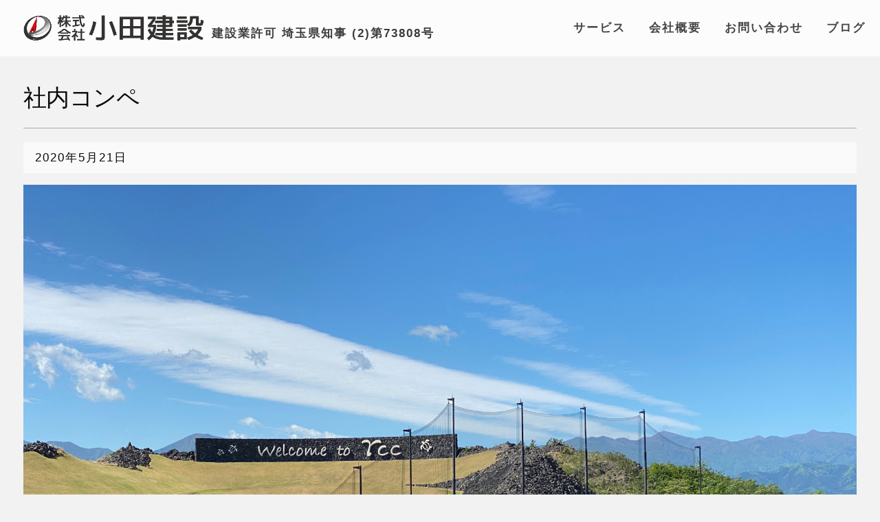

--- FILE ---
content_type: text/html; charset=UTF-8
request_url: http://odaken.biz/blog/%E7%A4%BE%E5%86%85%E3%82%B3%E3%83%B3%E3%83%9A/
body_size: 9162
content:
<!DOCTYPE html>
<html dir="ltr" lang="ja" prefix="og: https://ogp.me/ns#">
<head>
<meta name="viewport" content="width=device-width, initial-scale=1">
    <meta name="format-detection" content="telephone">
<meta http-equiv="Content-Type" content="text/html; charset=UTF-8">
<title>社内コンペ | リフォーム | 小田建設リフォーム | 小田建設</title>
<link ontouchstart="" href="http://odaken.biz/wp-content/themes/themCoremobile/styles/css/normalize.css" rel="stylesheet" type="text/css">
    <link ontouchstart="" href="http://odaken.biz/wp-content/themes/themCoremobile/styles/css/main.css" rel="stylesheet" type="text/css">
    <link ontouchstart="" href="http://odaken.biz/wp-content/themes/themCoremobile/styles/css/motion-ui.css" rel="stylesheet" type="text/css">
    <link ontouchstart="" href="http://odaken.biz/wp-content/themes/themCoremobile/styles/css/material.css" rel="stylesheet" type="text/css">
    <link ontouchstart="" href="http://odaken.biz/wp-content/themes/themCoremobile/styles/css/foundation.css" rel="stylesheet" type="text/css">
    <link ontouchstart="" href="http://odaken.biz/wp-content/themes/themCoremobile/scripts/bx/jquery.bxslider.css" rel="stylesheet" type="text/css">
    <link ontouchstart="" href="http://odaken.biz/wp-content/themes/themCoremobile/scripts/mdc/material-components-web.css" rel="stylesheet" type="text/css">
    <link ontouchstart="" href="https://fonts.googleapis.com/icon?family=Material+Icons" rel="stylesheet" type="text/css">
    <link ontouchstart="" href="http://odaken.biz/wp-content/themes/themCoremobile/styles/css/common.css" rel="stylesheet" type="text/css">
    <script src="http://odaken.biz/wp-content/themes/themCoremobile/scripts/jquery-3.2.1.min.js"></script>
<!--[if lt IE 9]>
<script type="text/javascript" src="http://odaken.biz/wp-content/themes/themCoremobile/js/html5shiv.js"></script>
<![endif]-->

		<!-- All in One SEO 4.9.3 - aioseo.com -->
	<meta name="robots" content="max-image-preview:large" />
	<link rel="canonical" href="http://odaken.biz/blog/%e7%a4%be%e5%86%85%e3%82%b3%e3%83%b3%e3%83%9a/" />
	<meta name="generator" content="All in One SEO (AIOSEO) 4.9.3" />
		<meta property="og:locale" content="ja_JP" />
		<meta property="og:site_name" content="リフォーム | 小田建設 |" />
		<meta property="og:type" content="article" />
		<meta property="og:title" content="社内コンペ | リフォーム | 小田建設" />
		<meta property="og:url" content="http://odaken.biz/blog/%e7%a4%be%e5%86%85%e3%82%b3%e3%83%b3%e3%83%9a/" />
		<meta property="article:published_time" content="2020-05-21T03:08:55+00:00" />
		<meta property="article:modified_time" content="2020-05-21T03:08:55+00:00" />
		<meta name="twitter:card" content="summary_large_image" />
		<meta name="twitter:title" content="社内コンペ | リフォーム | 小田建設" />
		<script type="application/ld+json" class="aioseo-schema">
			{"@context":"https:\/\/schema.org","@graph":[{"@type":"BreadcrumbList","@id":"http:\/\/odaken.biz\/blog\/%e7%a4%be%e5%86%85%e3%82%b3%e3%83%b3%e3%83%9a\/#breadcrumblist","itemListElement":[{"@type":"ListItem","@id":"http:\/\/odaken.biz#listItem","position":1,"name":"\u30db\u30fc\u30e0","item":"http:\/\/odaken.biz","nextItem":{"@type":"ListItem","@id":"http:\/\/odaken.biz\/blog\/#listItem","name":"\u30d6\u30ed\u30b0\u6295\u7a3f"}},{"@type":"ListItem","@id":"http:\/\/odaken.biz\/blog\/#listItem","position":2,"name":"\u30d6\u30ed\u30b0\u6295\u7a3f","item":"http:\/\/odaken.biz\/blog\/","nextItem":{"@type":"ListItem","@id":"http:\/\/odaken.biz\/blog\/%e7%a4%be%e5%86%85%e3%82%b3%e3%83%b3%e3%83%9a\/#listItem","name":"\u793e\u5185\u30b3\u30f3\u30da"},"previousItem":{"@type":"ListItem","@id":"http:\/\/odaken.biz#listItem","name":"\u30db\u30fc\u30e0"}},{"@type":"ListItem","@id":"http:\/\/odaken.biz\/blog\/%e7%a4%be%e5%86%85%e3%82%b3%e3%83%b3%e3%83%9a\/#listItem","position":3,"name":"\u793e\u5185\u30b3\u30f3\u30da","previousItem":{"@type":"ListItem","@id":"http:\/\/odaken.biz\/blog\/#listItem","name":"\u30d6\u30ed\u30b0\u6295\u7a3f"}}]},{"@type":"Organization","@id":"http:\/\/odaken.biz\/#organization","name":"\u30ea\u30d5\u30a9\u30fc\u30e0 | \u5c0f\u7530\u5efa\u8a2d","url":"http:\/\/odaken.biz\/"},{"@type":"WebPage","@id":"http:\/\/odaken.biz\/blog\/%e7%a4%be%e5%86%85%e3%82%b3%e3%83%b3%e3%83%9a\/#webpage","url":"http:\/\/odaken.biz\/blog\/%e7%a4%be%e5%86%85%e3%82%b3%e3%83%b3%e3%83%9a\/","name":"\u793e\u5185\u30b3\u30f3\u30da | \u30ea\u30d5\u30a9\u30fc\u30e0 | \u5c0f\u7530\u5efa\u8a2d","inLanguage":"ja","isPartOf":{"@id":"http:\/\/odaken.biz\/#website"},"breadcrumb":{"@id":"http:\/\/odaken.biz\/blog\/%e7%a4%be%e5%86%85%e3%82%b3%e3%83%b3%e3%83%9a\/#breadcrumblist"},"datePublished":"2020-05-21T12:08:55+09:00","dateModified":"2020-05-21T12:08:55+09:00"},{"@type":"WebSite","@id":"http:\/\/odaken.biz\/#website","url":"http:\/\/odaken.biz\/","name":"\u30ea\u30d5\u30a9\u30fc\u30e0 | \u5c0f\u7530\u5efa\u8a2d","inLanguage":"ja","publisher":{"@id":"http:\/\/odaken.biz\/#organization"}}]}
		</script>
		<!-- All in One SEO -->

<link rel='dns-prefetch' href='//cdn.jsdelivr.net' />
<link rel="alternate" type="application/rss+xml" title="リフォーム | 小田建設 &raquo; フィード" href="http://odaken.biz/feed/" />
<link rel="alternate" type="application/rss+xml" title="リフォーム | 小田建設 &raquo; コメントフィード" href="http://odaken.biz/comments/feed/" />
<link rel="alternate" title="oEmbed (JSON)" type="application/json+oembed" href="http://odaken.biz/wp-json/oembed/1.0/embed?url=http%3A%2F%2Fodaken.biz%2Fblog%2F%25e7%25a4%25be%25e5%2586%2585%25e3%2582%25b3%25e3%2583%25b3%25e3%2583%259a%2F" />
<link rel="alternate" title="oEmbed (XML)" type="text/xml+oembed" href="http://odaken.biz/wp-json/oembed/1.0/embed?url=http%3A%2F%2Fodaken.biz%2Fblog%2F%25e7%25a4%25be%25e5%2586%2585%25e3%2582%25b3%25e3%2583%25b3%25e3%2583%259a%2F&#038;format=xml" />
<style id='wp-img-auto-sizes-contain-inline-css' type='text/css'>
img:is([sizes=auto i],[sizes^="auto," i]){contain-intrinsic-size:3000px 1500px}
/*# sourceURL=wp-img-auto-sizes-contain-inline-css */
</style>
<style id='wp-emoji-styles-inline-css' type='text/css'>

	img.wp-smiley, img.emoji {
		display: inline !important;
		border: none !important;
		box-shadow: none !important;
		height: 1em !important;
		width: 1em !important;
		margin: 0 0.07em !important;
		vertical-align: -0.1em !important;
		background: none !important;
		padding: 0 !important;
	}
/*# sourceURL=wp-emoji-styles-inline-css */
</style>
<style id='wp-block-library-inline-css' type='text/css'>
:root{--wp-block-synced-color:#7a00df;--wp-block-synced-color--rgb:122,0,223;--wp-bound-block-color:var(--wp-block-synced-color);--wp-editor-canvas-background:#ddd;--wp-admin-theme-color:#007cba;--wp-admin-theme-color--rgb:0,124,186;--wp-admin-theme-color-darker-10:#006ba1;--wp-admin-theme-color-darker-10--rgb:0,107,160.5;--wp-admin-theme-color-darker-20:#005a87;--wp-admin-theme-color-darker-20--rgb:0,90,135;--wp-admin-border-width-focus:2px}@media (min-resolution:192dpi){:root{--wp-admin-border-width-focus:1.5px}}.wp-element-button{cursor:pointer}:root .has-very-light-gray-background-color{background-color:#eee}:root .has-very-dark-gray-background-color{background-color:#313131}:root .has-very-light-gray-color{color:#eee}:root .has-very-dark-gray-color{color:#313131}:root .has-vivid-green-cyan-to-vivid-cyan-blue-gradient-background{background:linear-gradient(135deg,#00d084,#0693e3)}:root .has-purple-crush-gradient-background{background:linear-gradient(135deg,#34e2e4,#4721fb 50%,#ab1dfe)}:root .has-hazy-dawn-gradient-background{background:linear-gradient(135deg,#faaca8,#dad0ec)}:root .has-subdued-olive-gradient-background{background:linear-gradient(135deg,#fafae1,#67a671)}:root .has-atomic-cream-gradient-background{background:linear-gradient(135deg,#fdd79a,#004a59)}:root .has-nightshade-gradient-background{background:linear-gradient(135deg,#330968,#31cdcf)}:root .has-midnight-gradient-background{background:linear-gradient(135deg,#020381,#2874fc)}:root{--wp--preset--font-size--normal:16px;--wp--preset--font-size--huge:42px}.has-regular-font-size{font-size:1em}.has-larger-font-size{font-size:2.625em}.has-normal-font-size{font-size:var(--wp--preset--font-size--normal)}.has-huge-font-size{font-size:var(--wp--preset--font-size--huge)}.has-text-align-center{text-align:center}.has-text-align-left{text-align:left}.has-text-align-right{text-align:right}.has-fit-text{white-space:nowrap!important}#end-resizable-editor-section{display:none}.aligncenter{clear:both}.items-justified-left{justify-content:flex-start}.items-justified-center{justify-content:center}.items-justified-right{justify-content:flex-end}.items-justified-space-between{justify-content:space-between}.screen-reader-text{border:0;clip-path:inset(50%);height:1px;margin:-1px;overflow:hidden;padding:0;position:absolute;width:1px;word-wrap:normal!important}.screen-reader-text:focus{background-color:#ddd;clip-path:none;color:#444;display:block;font-size:1em;height:auto;left:5px;line-height:normal;padding:15px 23px 14px;text-decoration:none;top:5px;width:auto;z-index:100000}html :where(.has-border-color){border-style:solid}html :where([style*=border-top-color]){border-top-style:solid}html :where([style*=border-right-color]){border-right-style:solid}html :where([style*=border-bottom-color]){border-bottom-style:solid}html :where([style*=border-left-color]){border-left-style:solid}html :where([style*=border-width]){border-style:solid}html :where([style*=border-top-width]){border-top-style:solid}html :where([style*=border-right-width]){border-right-style:solid}html :where([style*=border-bottom-width]){border-bottom-style:solid}html :where([style*=border-left-width]){border-left-style:solid}html :where(img[class*=wp-image-]){height:auto;max-width:100%}:where(figure){margin:0 0 1em}html :where(.is-position-sticky){--wp-admin--admin-bar--position-offset:var(--wp-admin--admin-bar--height,0px)}@media screen and (max-width:600px){html :where(.is-position-sticky){--wp-admin--admin-bar--position-offset:0px}}

/*# sourceURL=wp-block-library-inline-css */
</style><style id='global-styles-inline-css' type='text/css'>
:root{--wp--preset--aspect-ratio--square: 1;--wp--preset--aspect-ratio--4-3: 4/3;--wp--preset--aspect-ratio--3-4: 3/4;--wp--preset--aspect-ratio--3-2: 3/2;--wp--preset--aspect-ratio--2-3: 2/3;--wp--preset--aspect-ratio--16-9: 16/9;--wp--preset--aspect-ratio--9-16: 9/16;--wp--preset--color--black: #000000;--wp--preset--color--cyan-bluish-gray: #abb8c3;--wp--preset--color--white: #ffffff;--wp--preset--color--pale-pink: #f78da7;--wp--preset--color--vivid-red: #cf2e2e;--wp--preset--color--luminous-vivid-orange: #ff6900;--wp--preset--color--luminous-vivid-amber: #fcb900;--wp--preset--color--light-green-cyan: #7bdcb5;--wp--preset--color--vivid-green-cyan: #00d084;--wp--preset--color--pale-cyan-blue: #8ed1fc;--wp--preset--color--vivid-cyan-blue: #0693e3;--wp--preset--color--vivid-purple: #9b51e0;--wp--preset--gradient--vivid-cyan-blue-to-vivid-purple: linear-gradient(135deg,rgb(6,147,227) 0%,rgb(155,81,224) 100%);--wp--preset--gradient--light-green-cyan-to-vivid-green-cyan: linear-gradient(135deg,rgb(122,220,180) 0%,rgb(0,208,130) 100%);--wp--preset--gradient--luminous-vivid-amber-to-luminous-vivid-orange: linear-gradient(135deg,rgb(252,185,0) 0%,rgb(255,105,0) 100%);--wp--preset--gradient--luminous-vivid-orange-to-vivid-red: linear-gradient(135deg,rgb(255,105,0) 0%,rgb(207,46,46) 100%);--wp--preset--gradient--very-light-gray-to-cyan-bluish-gray: linear-gradient(135deg,rgb(238,238,238) 0%,rgb(169,184,195) 100%);--wp--preset--gradient--cool-to-warm-spectrum: linear-gradient(135deg,rgb(74,234,220) 0%,rgb(151,120,209) 20%,rgb(207,42,186) 40%,rgb(238,44,130) 60%,rgb(251,105,98) 80%,rgb(254,248,76) 100%);--wp--preset--gradient--blush-light-purple: linear-gradient(135deg,rgb(255,206,236) 0%,rgb(152,150,240) 100%);--wp--preset--gradient--blush-bordeaux: linear-gradient(135deg,rgb(254,205,165) 0%,rgb(254,45,45) 50%,rgb(107,0,62) 100%);--wp--preset--gradient--luminous-dusk: linear-gradient(135deg,rgb(255,203,112) 0%,rgb(199,81,192) 50%,rgb(65,88,208) 100%);--wp--preset--gradient--pale-ocean: linear-gradient(135deg,rgb(255,245,203) 0%,rgb(182,227,212) 50%,rgb(51,167,181) 100%);--wp--preset--gradient--electric-grass: linear-gradient(135deg,rgb(202,248,128) 0%,rgb(113,206,126) 100%);--wp--preset--gradient--midnight: linear-gradient(135deg,rgb(2,3,129) 0%,rgb(40,116,252) 100%);--wp--preset--font-size--small: 13px;--wp--preset--font-size--medium: 20px;--wp--preset--font-size--large: 36px;--wp--preset--font-size--x-large: 42px;--wp--preset--spacing--20: 0.44rem;--wp--preset--spacing--30: 0.67rem;--wp--preset--spacing--40: 1rem;--wp--preset--spacing--50: 1.5rem;--wp--preset--spacing--60: 2.25rem;--wp--preset--spacing--70: 3.38rem;--wp--preset--spacing--80: 5.06rem;--wp--preset--shadow--natural: 6px 6px 9px rgba(0, 0, 0, 0.2);--wp--preset--shadow--deep: 12px 12px 50px rgba(0, 0, 0, 0.4);--wp--preset--shadow--sharp: 6px 6px 0px rgba(0, 0, 0, 0.2);--wp--preset--shadow--outlined: 6px 6px 0px -3px rgb(255, 255, 255), 6px 6px rgb(0, 0, 0);--wp--preset--shadow--crisp: 6px 6px 0px rgb(0, 0, 0);}:where(.is-layout-flex){gap: 0.5em;}:where(.is-layout-grid){gap: 0.5em;}body .is-layout-flex{display: flex;}.is-layout-flex{flex-wrap: wrap;align-items: center;}.is-layout-flex > :is(*, div){margin: 0;}body .is-layout-grid{display: grid;}.is-layout-grid > :is(*, div){margin: 0;}:where(.wp-block-columns.is-layout-flex){gap: 2em;}:where(.wp-block-columns.is-layout-grid){gap: 2em;}:where(.wp-block-post-template.is-layout-flex){gap: 1.25em;}:where(.wp-block-post-template.is-layout-grid){gap: 1.25em;}.has-black-color{color: var(--wp--preset--color--black) !important;}.has-cyan-bluish-gray-color{color: var(--wp--preset--color--cyan-bluish-gray) !important;}.has-white-color{color: var(--wp--preset--color--white) !important;}.has-pale-pink-color{color: var(--wp--preset--color--pale-pink) !important;}.has-vivid-red-color{color: var(--wp--preset--color--vivid-red) !important;}.has-luminous-vivid-orange-color{color: var(--wp--preset--color--luminous-vivid-orange) !important;}.has-luminous-vivid-amber-color{color: var(--wp--preset--color--luminous-vivid-amber) !important;}.has-light-green-cyan-color{color: var(--wp--preset--color--light-green-cyan) !important;}.has-vivid-green-cyan-color{color: var(--wp--preset--color--vivid-green-cyan) !important;}.has-pale-cyan-blue-color{color: var(--wp--preset--color--pale-cyan-blue) !important;}.has-vivid-cyan-blue-color{color: var(--wp--preset--color--vivid-cyan-blue) !important;}.has-vivid-purple-color{color: var(--wp--preset--color--vivid-purple) !important;}.has-black-background-color{background-color: var(--wp--preset--color--black) !important;}.has-cyan-bluish-gray-background-color{background-color: var(--wp--preset--color--cyan-bluish-gray) !important;}.has-white-background-color{background-color: var(--wp--preset--color--white) !important;}.has-pale-pink-background-color{background-color: var(--wp--preset--color--pale-pink) !important;}.has-vivid-red-background-color{background-color: var(--wp--preset--color--vivid-red) !important;}.has-luminous-vivid-orange-background-color{background-color: var(--wp--preset--color--luminous-vivid-orange) !important;}.has-luminous-vivid-amber-background-color{background-color: var(--wp--preset--color--luminous-vivid-amber) !important;}.has-light-green-cyan-background-color{background-color: var(--wp--preset--color--light-green-cyan) !important;}.has-vivid-green-cyan-background-color{background-color: var(--wp--preset--color--vivid-green-cyan) !important;}.has-pale-cyan-blue-background-color{background-color: var(--wp--preset--color--pale-cyan-blue) !important;}.has-vivid-cyan-blue-background-color{background-color: var(--wp--preset--color--vivid-cyan-blue) !important;}.has-vivid-purple-background-color{background-color: var(--wp--preset--color--vivid-purple) !important;}.has-black-border-color{border-color: var(--wp--preset--color--black) !important;}.has-cyan-bluish-gray-border-color{border-color: var(--wp--preset--color--cyan-bluish-gray) !important;}.has-white-border-color{border-color: var(--wp--preset--color--white) !important;}.has-pale-pink-border-color{border-color: var(--wp--preset--color--pale-pink) !important;}.has-vivid-red-border-color{border-color: var(--wp--preset--color--vivid-red) !important;}.has-luminous-vivid-orange-border-color{border-color: var(--wp--preset--color--luminous-vivid-orange) !important;}.has-luminous-vivid-amber-border-color{border-color: var(--wp--preset--color--luminous-vivid-amber) !important;}.has-light-green-cyan-border-color{border-color: var(--wp--preset--color--light-green-cyan) !important;}.has-vivid-green-cyan-border-color{border-color: var(--wp--preset--color--vivid-green-cyan) !important;}.has-pale-cyan-blue-border-color{border-color: var(--wp--preset--color--pale-cyan-blue) !important;}.has-vivid-cyan-blue-border-color{border-color: var(--wp--preset--color--vivid-cyan-blue) !important;}.has-vivid-purple-border-color{border-color: var(--wp--preset--color--vivid-purple) !important;}.has-vivid-cyan-blue-to-vivid-purple-gradient-background{background: var(--wp--preset--gradient--vivid-cyan-blue-to-vivid-purple) !important;}.has-light-green-cyan-to-vivid-green-cyan-gradient-background{background: var(--wp--preset--gradient--light-green-cyan-to-vivid-green-cyan) !important;}.has-luminous-vivid-amber-to-luminous-vivid-orange-gradient-background{background: var(--wp--preset--gradient--luminous-vivid-amber-to-luminous-vivid-orange) !important;}.has-luminous-vivid-orange-to-vivid-red-gradient-background{background: var(--wp--preset--gradient--luminous-vivid-orange-to-vivid-red) !important;}.has-very-light-gray-to-cyan-bluish-gray-gradient-background{background: var(--wp--preset--gradient--very-light-gray-to-cyan-bluish-gray) !important;}.has-cool-to-warm-spectrum-gradient-background{background: var(--wp--preset--gradient--cool-to-warm-spectrum) !important;}.has-blush-light-purple-gradient-background{background: var(--wp--preset--gradient--blush-light-purple) !important;}.has-blush-bordeaux-gradient-background{background: var(--wp--preset--gradient--blush-bordeaux) !important;}.has-luminous-dusk-gradient-background{background: var(--wp--preset--gradient--luminous-dusk) !important;}.has-pale-ocean-gradient-background{background: var(--wp--preset--gradient--pale-ocean) !important;}.has-electric-grass-gradient-background{background: var(--wp--preset--gradient--electric-grass) !important;}.has-midnight-gradient-background{background: var(--wp--preset--gradient--midnight) !important;}.has-small-font-size{font-size: var(--wp--preset--font-size--small) !important;}.has-medium-font-size{font-size: var(--wp--preset--font-size--medium) !important;}.has-large-font-size{font-size: var(--wp--preset--font-size--large) !important;}.has-x-large-font-size{font-size: var(--wp--preset--font-size--x-large) !important;}
/*# sourceURL=global-styles-inline-css */
</style>

<style id='classic-theme-styles-inline-css' type='text/css'>
/*! This file is auto-generated */
.wp-block-button__link{color:#fff;background-color:#32373c;border-radius:9999px;box-shadow:none;text-decoration:none;padding:calc(.667em + 2px) calc(1.333em + 2px);font-size:1.125em}.wp-block-file__button{background:#32373c;color:#fff;text-decoration:none}
/*# sourceURL=/wp-includes/css/classic-themes.min.css */
</style>
<link rel="https://api.w.org/" href="http://odaken.biz/wp-json/" /><link rel="EditURI" type="application/rsd+xml" title="RSD" href="http://odaken.biz/xmlrpc.php?rsd" />
<link rel='shortlink' href='http://odaken.biz/?p=153' />
<style type="text/css">.recentcomments a{display:inline !important;padding:0 !important;margin:0 !important;}</style></head>
<body id="" class="wp-singular blog-template-default single single-blog postid-153 wp-theme-themCoremobile">
<header class="mdc-top-app-bar mdc-top-app-bar--dense">
      <div class="mdc-top-app-bar__row">
        <section class="mdc-top-app-bar__section mdc-top-app-bar__section--align-start"><a class="mdc-top-app-bar__title" href="/"><img src="http://odaken.biz/wp-content/themes/themCoremobile/images/logo.png" alt="株式会社小田建設"></a><p class="mdc-top-app__catch">建設業許可 <br class="br01">埼玉県知事  <br class="br02">(2)第73808号</p></section>
        <section class="mdc-top-app-bar__section mdc-top-app-bar__section--align-end w880b">
          <p class="hanb"><i class="material-icons">menu</i></p>
        </section>
        <section class="mdc-top-app-bar__section mdc-top-app-bar__section--align-end link-list"><a href="/service"> <span>サービス</span></a><a href="/about"> <span>会社概要</span></a><a href="/contact"> <span>お問い合わせ</span></a><a href="/blog"> <span>ブログ</span></a>
          <p class="closer w880b"><i class="material-icons">close</i></p>
        </section>
      </div>
    </header>
    <main class="main" id="barba-wrapper" aria-live="polite">
      <div class="barba-container">


<!-- //▼MAINAREA▼// -->
<div id="main-area">


<!--*-->
<section id="post-detail" class="level-2">
	<div class="grid-container">
<div id="post-153" class="post-153 blog type-blog status-publish hentry">


<h1 class="title03">社内コンペ</h1>
<div class="post-meta">
	<span class="meta-date"><i class="icon-calendar"></i><time datetime="2020年5月21日" class="updated">2020年5月21日</time></span></div>
<div class="images">
	<img src="http://odaken.biz/wp-content/uploads/2020/05/777.jpg" alt="社内コンペ">
</div>
<div class="post-content">
	<pre>こんにちは
株式会社小田建設 代表取締役社長
小田博です

ここのところ寒い日が続いていますね
３月並みの気温だそうです
寒暖の差が激しいので、体調管理に
気を付けようと思います

今日は前に行った社内ゴルフコンペの様子を
お伝えしようと思います

弊社では社内コミュニケーションの一環として
ゴルフコンペを行っています

ここのゴルフ場はコースはハワイをイメージ
しているそうで、溶岩が沢山あり、組数も少なく、
快適に楽しくラウンドすることができます
お気に入りのゴルフ場です

<img decoding="async" class="alignnone size-medium wp-image-156" src="http://odaken.biz/wp-content/uploads/2020/05/123-150x150.jpg" alt="" width="150" height="150" />
専務と新入社員でハート

<img decoding="async" class="alignnone size-medium wp-image-157" src="http://odaken.biz/wp-content/uploads/2020/05/456-150x150.jpg" alt="" width="150" height="150" />
社員さんバンカーに　バンカーが白砂です

いまは緊急事態宣言の最中でゴルフに行くことも
憚れますが、早くこの事態が終息し、日常が戻る
ことを祈るばかりです</pre>
	</div>


</div>



</div>
</section>
<!--*-->


<div class="pager clearfix">
	<div class="pager-left"><a href="http://odaken.biz/blog/%e5%b0%8f%e7%94%b0%e5%bb%ba%e8%a8%ad3%e5%8f%b7%e8%bb%8a%e7%b4%8d%e8%bb%8a%ef%bc%81/" rel="prev">« 古い記事へ</a></div>
	<div class="pager-right"><a href="http://odaken.biz/blog/%e4%ba%ba%e6%9d%90%e6%b1%82%e3%82%80%ef%bc%81/" rel="next">新しい記事へ »</a></div>
</div>






</div>
<!-- //△MAINAREA△// -->




</div>

</main>
<footer>
      <div class="grid-container">
        <div class="flexer">
          <div class="footer__left">
            <p class="footer__left__title">お問い合わせ</p>
            <div class="footer__left__links"><a href="tel:048-506-0222">048-506-0222</a><a href="mailto:odaken5@jcom.zaq.ne.jp">info@odaken.biz</a></div>
          </div>
          <div class="footer__right"><small class="centers">© oda inc.</small></div>
        </div>
      </div>
    </footer>
    <script src="http://odaken.biz/wp-content/themes/themCoremobile/scripts/material.js"></script>
    <script src="http://odaken.biz/wp-content/themes/themCoremobile/scripts/ofi.min.js"></script>
    <link ontouchstart="" href="http://odaken.biz/wp-content/themes/themCoremobile/scripts/fancybox/jquery.fancybox.min.css" rel="stylesheet" type="text/css">
<script src="http://odaken.biz/wp-content/themes/themCoremobile/scripts/fancybox/jquery.fancybox.min.js"></script>
    <script src="http://odaken.biz/wp-content/themes/themCoremobile/scripts/barba.min.js"></script>
    <script src="http://odaken.biz/wp-content/themes/themCoremobile/scripts/barba-custom.js"></script>
    <!-- <script src="http://odaken.biz/wp-content/themes/themCoremobile/scripts/main.js"></script> -->
    <script>objectFitImages('img.ofc');</script>
    <script src="http://odaken.biz/wp-content/themes/themCoremobile/scripts/vue/vue.js"></script>
    <script src="http://odaken.biz/wp-content/themes/themCoremobile/scripts/vue/vue-router.js"></script>
    <script src="http://odaken.biz/wp-content/themes/themCoremobile/scripts/vue/vuex.js"></script>
    <script src="http://odaken.biz/wp-content/themes/themCoremobile/scripts/vue/compSimCnt.js" type="text/babel"></script>
    <script src="http://odaken.biz/wp-content/themes/themCoremobile/scripts/vue/compSimView.js" type="text/babel"></script>
    <script src="http://odaken.biz/wp-content/themes/themCoremobile/scripts/vue/vueSetting.js" type="text/babel"></script>
    <script src="http://odaken.biz/wp-content/themes/themCoremobile/scripts/vue/vueMain.js" type="text/babel"></script>
    <script src="http://odaken.biz/wp-content/themes/themCoremobile/scripts/vue/es6-promise.auto.min.js"></script>

    <script src="http://odaken.biz/wp-content/themes/themCoremobile/scripts/motion-ui.js"></script>
    <script src="http://odaken.biz/wp-content/themes/themCoremobile/scripts/mdc/material-components-web.min.js"></script>
    <script src="http://odaken.biz/wp-content/themes/themCoremobile/scripts/bx/jquery.bxslider.js"></script>
    <script src="http://odaken.biz/wp-content/themes/themCoremobile/scripts/script.js"></script>
<script type="speculationrules">
{"prefetch":[{"source":"document","where":{"and":[{"href_matches":"/*"},{"not":{"href_matches":["/wp-*.php","/wp-admin/*","/wp-content/uploads/*","/wp-content/*","/wp-content/plugins/*","/wp-content/themes/themCoremobile/*","/*\\?(.+)"]}},{"not":{"selector_matches":"a[rel~=\"nofollow\"]"}},{"not":{"selector_matches":".no-prefetch, .no-prefetch a"}}]},"eagerness":"conservative"}]}
</script>
<script type="text/javascript" id="wp_slimstat-js-extra">
/* <![CDATA[ */
var SlimStatParams = {"transport":"ajax","ajaxurl_rest":"http://odaken.biz/wp-json/slimstat/v1/hit","ajaxurl_ajax":"http://odaken.biz/wp-admin/admin-ajax.php","ajaxurl_adblock":"http://odaken.biz/request/511d047c158c5fafc4c9d5b929eb2af1/","ajaxurl":"http://odaken.biz/wp-admin/admin-ajax.php","baseurl":"/","dnt":"noslimstat,ab-item","ci":"YTozOntzOjEyOiJjb250ZW50X3R5cGUiO3M6ODoiY3B0OmJsb2ciO3M6MTA6ImNvbnRlbnRfaWQiO2k6MTUzO3M6NjoiYXV0aG9yIjtzOjE1OiJvZGFAX3dwdXNlcjIwMTgiO30-.fbffd7001c0c9dcf954c1323f00c2c7a","wp_rest_nonce":"18d8cbf981"};
//# sourceURL=wp_slimstat-js-extra
/* ]]> */
</script>
<script defer type="text/javascript" src="https://cdn.jsdelivr.net/wp/wp-slimstat/tags/5.3.5/wp-slimstat.min.js" id="wp_slimstat-js"></script>
<script id="wp-emoji-settings" type="application/json">
{"baseUrl":"https://s.w.org/images/core/emoji/17.0.2/72x72/","ext":".png","svgUrl":"https://s.w.org/images/core/emoji/17.0.2/svg/","svgExt":".svg","source":{"concatemoji":"http://odaken.biz/wp-includes/js/wp-emoji-release.min.js"}}
</script>
<script type="module">
/* <![CDATA[ */
/*! This file is auto-generated */
const a=JSON.parse(document.getElementById("wp-emoji-settings").textContent),o=(window._wpemojiSettings=a,"wpEmojiSettingsSupports"),s=["flag","emoji"];function i(e){try{var t={supportTests:e,timestamp:(new Date).valueOf()};sessionStorage.setItem(o,JSON.stringify(t))}catch(e){}}function c(e,t,n){e.clearRect(0,0,e.canvas.width,e.canvas.height),e.fillText(t,0,0);t=new Uint32Array(e.getImageData(0,0,e.canvas.width,e.canvas.height).data);e.clearRect(0,0,e.canvas.width,e.canvas.height),e.fillText(n,0,0);const a=new Uint32Array(e.getImageData(0,0,e.canvas.width,e.canvas.height).data);return t.every((e,t)=>e===a[t])}function p(e,t){e.clearRect(0,0,e.canvas.width,e.canvas.height),e.fillText(t,0,0);var n=e.getImageData(16,16,1,1);for(let e=0;e<n.data.length;e++)if(0!==n.data[e])return!1;return!0}function u(e,t,n,a){switch(t){case"flag":return n(e,"\ud83c\udff3\ufe0f\u200d\u26a7\ufe0f","\ud83c\udff3\ufe0f\u200b\u26a7\ufe0f")?!1:!n(e,"\ud83c\udde8\ud83c\uddf6","\ud83c\udde8\u200b\ud83c\uddf6")&&!n(e,"\ud83c\udff4\udb40\udc67\udb40\udc62\udb40\udc65\udb40\udc6e\udb40\udc67\udb40\udc7f","\ud83c\udff4\u200b\udb40\udc67\u200b\udb40\udc62\u200b\udb40\udc65\u200b\udb40\udc6e\u200b\udb40\udc67\u200b\udb40\udc7f");case"emoji":return!a(e,"\ud83e\u1fac8")}return!1}function f(e,t,n,a){let r;const o=(r="undefined"!=typeof WorkerGlobalScope&&self instanceof WorkerGlobalScope?new OffscreenCanvas(300,150):document.createElement("canvas")).getContext("2d",{willReadFrequently:!0}),s=(o.textBaseline="top",o.font="600 32px Arial",{});return e.forEach(e=>{s[e]=t(o,e,n,a)}),s}function r(e){var t=document.createElement("script");t.src=e,t.defer=!0,document.head.appendChild(t)}a.supports={everything:!0,everythingExceptFlag:!0},new Promise(t=>{let n=function(){try{var e=JSON.parse(sessionStorage.getItem(o));if("object"==typeof e&&"number"==typeof e.timestamp&&(new Date).valueOf()<e.timestamp+604800&&"object"==typeof e.supportTests)return e.supportTests}catch(e){}return null}();if(!n){if("undefined"!=typeof Worker&&"undefined"!=typeof OffscreenCanvas&&"undefined"!=typeof URL&&URL.createObjectURL&&"undefined"!=typeof Blob)try{var e="postMessage("+f.toString()+"("+[JSON.stringify(s),u.toString(),c.toString(),p.toString()].join(",")+"));",a=new Blob([e],{type:"text/javascript"});const r=new Worker(URL.createObjectURL(a),{name:"wpTestEmojiSupports"});return void(r.onmessage=e=>{i(n=e.data),r.terminate(),t(n)})}catch(e){}i(n=f(s,u,c,p))}t(n)}).then(e=>{for(const n in e)a.supports[n]=e[n],a.supports.everything=a.supports.everything&&a.supports[n],"flag"!==n&&(a.supports.everythingExceptFlag=a.supports.everythingExceptFlag&&a.supports[n]);var t;a.supports.everythingExceptFlag=a.supports.everythingExceptFlag&&!a.supports.flag,a.supports.everything||((t=a.source||{}).concatemoji?r(t.concatemoji):t.wpemoji&&t.twemoji&&(r(t.twemoji),r(t.wpemoji)))});
//# sourceURL=http://odaken.biz/wp-includes/js/wp-emoji-loader.min.js
/* ]]> */
</script>
</body>
</html>


--- FILE ---
content_type: text/html; charset=UTF-8
request_url: http://odaken.biz/wp-admin/admin-ajax.php
body_size: 203
content:
11660.2fd50c3953029751310dbe489d2e064a

--- FILE ---
content_type: text/css
request_url: http://odaken.biz/wp-content/themes/themCoremobile/styles/css/foundation.css
body_size: 24804
content:
@charset "UTF-8";

@media print,
screen and (min-width:40em) {

	.reveal,
	.reveal.large,
	.reveal.small,
	.reveal.tiny {
		right: auto;
		left: auto;
		margin: 0 auto
	}
}

/*! normalize-scss | MIT/GPLv2 License | bit.ly/normalize-scss */
html {
	font-family: sans-serif;
	line-height: 1.15;
	-ms-text-size-adjust: 100%;
	-webkit-text-size-adjust: 100%
}

article,
aside,
footer,
header,
nav,
section {
	display: block
}

h1 {
	font-size: 2em;
	margin: .67em 0
}

figcaption,
figure {
	display: block
}

figure {
	margin: 1em 40px
}

hr {
	box-sizing: content-box;
	overflow: visible
}

main {
	display: block
}

pre {
	font-family: monospace, monospace;
	font-size: 1em
}

a {
	background-color: transparent;
	-webkit-text-decoration-skip: objects
}

a:active,
a:hover {
	outline-width: 0
}

abbr[title] {
	border-bottom: none;
	text-decoration: underline;
	text-decoration: underline dotted
}

b,
strong {
	font-weight: inherit;
	font-weight: bolder
}

code,
kbd,
samp {
	font-family: monospace, monospace;
	font-size: 1em
}

dfn {
	font-style: italic
}

mark {
	background-color: #ff0;
	color: #000
}

sub,
sup {
	font-size: 75%;
	line-height: 0;
	position: relative;
	vertical-align: baseline
}

sub {
	bottom: -.25em
}

sup {
	top: -.5em
}

audio,
video {
	display: inline-block
}

audio:not([controls]) {
	display: none;
	height: 0
}

img {
	border-style: none
}

svg:not(:root) {
	overflow: hidden
}

button,
input,
optgroup,
select,
textarea {
	font-family: sans-serif;
	font-size: 100%;
	line-height: 1.15;
	margin: 0
}

button {
	overflow: visible
}

button,
select {
	text-transform: none
}

[type=reset],
[type=submit],
button,
html [type=button] {
	-webkit-appearance: button
}

[type=button]::-moz-focus-inner,
[type=reset]::-moz-focus-inner,
[type=submit]::-moz-focus-inner,
button::-moz-focus-inner {
	border-style: none;
	padding: 0
}

[type=button]:-moz-focusring,
[type=reset]:-moz-focusring,
[type=submit]:-moz-focusring,
button:-moz-focusring {
	outline: 1px dotted ButtonText
}

input {
	overflow: visible
}

[type=checkbox],
[type=radio] {
	box-sizing: border-box;
	padding: 0
}

[type=number]::-webkit-inner-spin-button,
[type=number]::-webkit-outer-spin-button {
	height: auto
}

[type=search] {
	-webkit-appearance: textfield;
	outline-offset: -2px
}

[type=search]::-webkit-search-cancel-button,
[type=search]::-webkit-search-decoration {
	-webkit-appearance: none
}

::-webkit-file-upload-button {
	-webkit-appearance: button;
	font: inherit
}

fieldset {
	border: 1px solid silver;
	margin: 0 2px;
	padding: .35em .625em .75em
}

legend {
	box-sizing: border-box;
	display: table;
	padding: 0;
	color: inherit;
	white-space: normal
}

progress {
	display: inline-block;
	vertical-align: baseline
}

textarea {
	overflow: auto
}

details {
	display: block
}

summary {
	display: list-item
}

menu {
	display: block
}

canvas {
	display: inline-block
}

[hidden],
template {
	display: none
}

.foundation-mq {
	font-family: "small=0em&medium=40em&large=64em&xlarge=75em&xxlarge=90em"
}

html {
	box-sizing: border-box;
	font-size: 100%
}

*,
:after,
:before {
	box-sizing: inherit
}

body {
	margin: 0;
	padding: 0;
	background: #fefefe;
	font-family: Helvetica Neue, Helvetica, Roboto, Arial, sans-serif;
	font-weight: 400;
	line-height: 1.5;
	color: #0a0a0a;
	-webkit-font-smoothing: antialiased;
	-moz-osx-font-smoothing: grayscale
}

img {
	display: inline-block;
	vertical-align: middle;
	max-width: 100%;
	height: auto;
	-ms-interpolation-mode: bicubic
}

textarea {
	height: auto;
	min-height: 50px;
	border-radius: 0
}

select {
	box-sizing: border-box;
	width: 100%
}

.map_canvas embed,
.map_canvas img,
.map_canvas object,
.mqa-display embed,
.mqa-display img,
.mqa-display object {
	max-width: none !important
}

button {
	padding: 0;
	-webkit-appearance: none;
	-moz-appearance: none;
	appearance: none;
	border: 0;
	border-radius: 0;
	background: transparent;
	line-height: 1;
	cursor: auto
}

[data-whatinput=mouse] button {
	outline: 0
}

pre {
	overflow: auto
}

button,
input,
optgroup,
select,
textarea {
	font-family: inherit
}

.is-visible {
	display: block !important
}

.is-hidden {
	display: none !important
}

.grid-container {
	padding-right: .625rem;
	padding-left: .625rem;
	max-width: 75rem;
	margin: 0 auto
}

@media print,
screen and (min-width:40em) {
	.grid-container {
		padding-right: .9375rem;
		padding-left: .9375rem
	}
}

.grid-container.fluid {
	padding-right: .625rem;
	padding-left: .625rem;
	max-width: 100%;
	margin: 0 auto
}

@media print,
screen and (min-width:40em) {
	.grid-container.fluid {
		padding-right: .9375rem;
		padding-left: .9375rem
	}
}

.grid-container.full {
	padding-right: 0;
	padding-left: 0;
	max-width: 100%;
	margin: 0 auto
}

.grid-x {
	display: -ms-flexbox;
	display: flex;
	-ms-flex-flow: row wrap;
	flex-flow: row wrap
}

.cell {
	-ms-flex: 0 0 auto;
	flex: 0 0 auto;
	min-height: 0;
	min-width: 0;
	width: 100%
}

.cell.auto {
	-ms-flex: 1 1 0px;
	flex: 1 1 0px
}

.cell.shrink {
	-ms-flex: 0 0 auto;
	flex: 0 0 auto
}

.grid-x>.auto,
.grid-x>.shrink {
	width: auto
}

.grid-x>.small-1,
.grid-x>.small-2,
.grid-x>.small-3,
.grid-x>.small-4,
.grid-x>.small-5,
.grid-x>.small-6,
.grid-x>.small-7,
.grid-x>.small-8,
.grid-x>.small-9,
.grid-x>.small-10,
.grid-x>.small-11,
.grid-x>.small-12,
.grid-x>.small-full,
.grid-x>.small-shrink {
	-ms-flex-preferred-size: auto;
	flex-basis: auto
}

@media print,
screen and (min-width:40em) {

	.grid-x>.medium-1,
	.grid-x>.medium-2,
	.grid-x>.medium-3,
	.grid-x>.medium-4,
	.grid-x>.medium-5,
	.grid-x>.medium-6,
	.grid-x>.medium-7,
	.grid-x>.medium-8,
	.grid-x>.medium-9,
	.grid-x>.medium-10,
	.grid-x>.medium-11,
	.grid-x>.medium-12,
	.grid-x>.medium-full,
	.grid-x>.medium-shrink {
		-ms-flex-preferred-size: auto;
		flex-basis: auto
	}
}

@media print,
screen and (min-width:64em) {

	.grid-x>.large-1,
	.grid-x>.large-2,
	.grid-x>.large-3,
	.grid-x>.large-4,
	.grid-x>.large-5,
	.grid-x>.large-6,
	.grid-x>.large-7,
	.grid-x>.large-8,
	.grid-x>.large-9,
	.grid-x>.large-10,
	.grid-x>.large-11,
	.grid-x>.large-12,
	.grid-x>.large-full,
	.grid-x>.large-shrink {
		-ms-flex-preferred-size: auto;
		flex-basis: auto
	}
}

.grid-x>.small-1 {
	width: 8.33333%
}

.grid-x>.small-2 {
	width: 16.66667%
}

.grid-x>.small-3 {
	width: 25%
}

.grid-x>.small-4 {
	width: 33.33333%
}

.grid-x>.small-5 {
	width: 41.66667%
}

.grid-x>.small-6 {
	width: 50%
}

.grid-x>.small-7 {
	width: 58.33333%
}

.grid-x>.small-8 {
	width: 66.66667%
}

.grid-x>.small-9 {
	width: 75%
}

.grid-x>.small-10 {
	width: 83.33333%
}

.grid-x>.small-11 {
	width: 91.66667%
}

.grid-x>.small-12 {
	width: 100%
}

@media print,
screen and (min-width:40em) {
	.grid-x>.medium-auto {
		-ms-flex: 1 1 0px;
		flex: 1 1 0px;
		width: auto
	}

	.grid-x>.medium-shrink {
		-ms-flex: 0 0 auto;
		flex: 0 0 auto;
		width: auto
	}

	.grid-x>.medium-1 {
		width: 8.33333%
	}

	.grid-x>.medium-2 {
		width: 16.66667%
	}

	.grid-x>.medium-3 {
		width: 25%
	}

	.grid-x>.medium-4 {
		width: 33.33333%
	}

	.grid-x>.medium-5 {
		width: 41.66667%
	}

	.grid-x>.medium-6 {
		width: 50%
	}

	.grid-x>.medium-7 {
		width: 58.33333%
	}

	.grid-x>.medium-8 {
		width: 66.66667%
	}

	.grid-x>.medium-9 {
		width: 75%
	}

	.grid-x>.medium-10 {
		width: 83.33333%
	}

	.grid-x>.medium-11 {
		width: 91.66667%
	}

	.grid-x>.medium-12 {
		width: 100%
	}
}

@media print,
screen and (min-width:64em) {
	.grid-x>.large-auto {
		-ms-flex: 1 1 0px;
		flex: 1 1 0px;
		width: auto
	}

	.grid-x>.large-shrink {
		-ms-flex: 0 0 auto;
		flex: 0 0 auto;
		width: auto
	}

	.grid-x>.large-1 {
		width: 8.33333%
	}

	.grid-x>.large-2 {
		width: 16.66667%
	}

	.grid-x>.large-3 {
		width: 25%
	}

	.grid-x>.large-4 {
		width: 33.33333%
	}

	.grid-x>.large-5 {
		width: 41.66667%
	}

	.grid-x>.large-6 {
		width: 50%
	}

	.grid-x>.large-7 {
		width: 58.33333%
	}

	.grid-x>.large-8 {
		width: 66.66667%
	}

	.grid-x>.large-9 {
		width: 75%
	}

	.grid-x>.large-10 {
		width: 83.33333%
	}

	.grid-x>.large-11 {
		width: 91.66667%
	}

	.grid-x>.large-12 {
		width: 100%
	}
}

.grid-margin-x:not(.grid-x)>.cell {
	width: auto
}

.grid-margin-y:not(.grid-y)>.cell {
	height: auto
}

.grid-margin-x {
	margin-left: -.625rem;
	margin-right: -.625rem
}

@media print,
screen and (min-width:40em) {
	.grid-margin-x {
		margin-left: -.9375rem;
		margin-right: -.9375rem
	}
}

.grid-margin-x>.cell {
	width: calc(100% - 1.25rem);
	margin-left: .625rem;
	margin-right: .625rem
}

@media print,
screen and (min-width:40em) {
	.grid-margin-x>.cell {
		width: calc(100% - 1.875rem);
		margin-left: .9375rem;
		margin-right: .9375rem
	}
}

.grid-margin-x>.auto,
.grid-margin-x>.shrink {
	width: auto
}

.grid-margin-x>.small-1 {
	width: calc(8.33333% - 1.25rem)
}

.grid-margin-x>.small-2 {
	width: calc(16.66667% - 1.25rem)
}

.grid-margin-x>.small-3 {
	width: calc(25% - 1.25rem)
}

.grid-margin-x>.small-4 {
	width: calc(33.33333% - 1.25rem)
}

.grid-margin-x>.small-5 {
	width: calc(41.66667% - 1.25rem)
}

.grid-margin-x>.small-6 {
	width: calc(50% - 1.25rem)
}

.grid-margin-x>.small-7 {
	width: calc(58.33333% - 1.25rem)
}

.grid-margin-x>.small-8 {
	width: calc(66.66667% - 1.25rem)
}

.grid-margin-x>.small-9 {
	width: calc(75% - 1.25rem)
}

.grid-margin-x>.small-10 {
	width: calc(83.33333% - 1.25rem)
}

.grid-margin-x>.small-11 {
	width: calc(91.66667% - 1.25rem)
}

.grid-margin-x>.small-12 {
	width: calc(100% - 1.25rem)
}

@media print,
screen and (min-width:40em) {

	.grid-margin-x>.auto,
	.grid-margin-x>.shrink {
		width: auto
	}

	.grid-margin-x>.small-1 {
		width: calc(8.33333% - 1.875rem)
	}

	.grid-margin-x>.small-2 {
		width: calc(16.66667% - 1.875rem)
	}

	.grid-margin-x>.small-3 {
		width: calc(25% - 1.875rem)
	}

	.grid-margin-x>.small-4 {
		width: calc(33.33333% - 1.875rem)
	}

	.grid-margin-x>.small-5 {
		width: calc(41.66667% - 1.875rem)
	}

	.grid-margin-x>.small-6 {
		width: calc(50% - 1.875rem)
	}

	.grid-margin-x>.small-7 {
		width: calc(58.33333% - 1.875rem)
	}

	.grid-margin-x>.small-8 {
		width: calc(66.66667% - 1.875rem)
	}

	.grid-margin-x>.small-9 {
		width: calc(75% - 1.875rem)
	}

	.grid-margin-x>.small-10 {
		width: calc(83.33333% - 1.875rem)
	}

	.grid-margin-x>.small-11 {
		width: calc(91.66667% - 1.875rem)
	}

	.grid-margin-x>.small-12 {
		width: calc(100% - 1.875rem)
	}

	.grid-margin-x>.medium-auto,
	.grid-margin-x>.medium-shrink {
		width: auto
	}

	.grid-margin-x>.medium-1 {
		width: calc(8.33333% - 1.875rem)
	}

	.grid-margin-x>.medium-2 {
		width: calc(16.66667% - 1.875rem)
	}

	.grid-margin-x>.medium-3 {
		width: calc(25% - 1.875rem)
	}

	.grid-margin-x>.medium-4 {
		width: calc(33.33333% - 1.875rem)
	}

	.grid-margin-x>.medium-5 {
		width: calc(41.66667% - 1.875rem)
	}

	.grid-margin-x>.medium-6 {
		width: calc(50% - 1.875rem)
	}

	.grid-margin-x>.medium-7 {
		width: calc(58.33333% - 1.875rem)
	}

	.grid-margin-x>.medium-8 {
		width: calc(66.66667% - 1.875rem)
	}

	.grid-margin-x>.medium-9 {
		width: calc(75% - 1.875rem)
	}

	.grid-margin-x>.medium-10 {
		width: calc(83.33333% - 1.875rem)
	}

	.grid-margin-x>.medium-11 {
		width: calc(91.66667% - 1.875rem)
	}

	.grid-margin-x>.medium-12 {
		width: calc(100% - 1.875rem)
	}
}

@media print,
screen and (min-width:64em) {

	.grid-margin-x>.large-auto,
	.grid-margin-x>.large-shrink {
		width: auto
	}

	.grid-margin-x>.large-1 {
		width: calc(8.33333% - 1.875rem)
	}

	.grid-margin-x>.large-2 {
		width: calc(16.66667% - 1.875rem)
	}

	.grid-margin-x>.large-3 {
		width: calc(25% - 1.875rem)
	}

	.grid-margin-x>.large-4 {
		width: calc(33.33333% - 1.875rem)
	}

	.grid-margin-x>.large-5 {
		width: calc(41.66667% - 1.875rem)
	}

	.grid-margin-x>.large-6 {
		width: calc(50% - 1.875rem)
	}

	.grid-margin-x>.large-7 {
		width: calc(58.33333% - 1.875rem)
	}

	.grid-margin-x>.large-8 {
		width: calc(66.66667% - 1.875rem)
	}

	.grid-margin-x>.large-9 {
		width: calc(75% - 1.875rem)
	}

	.grid-margin-x>.large-10 {
		width: calc(83.33333% - 1.875rem)
	}

	.grid-margin-x>.large-11 {
		width: calc(91.66667% - 1.875rem)
	}

	.grid-margin-x>.large-12 {
		width: calc(100% - 1.875rem)
	}
}

.grid-padding-x .grid-padding-x {
	margin-right: -.625rem;
	margin-left: -.625rem
}

@media print,
screen and (min-width:40em) {
	.grid-padding-x .grid-padding-x {
		margin-right: -.9375rem;
		margin-left: -.9375rem
	}
}

.grid-container:not(.full)>.grid-padding-x {
	margin-right: -.625rem;
	margin-left: -.625rem
}

@media print,
screen and (min-width:40em) {
	.grid-container:not(.full)>.grid-padding-x {
		margin-right: -.9375rem;
		margin-left: -.9375rem
	}
}

.grid-padding-x>.cell {
	padding-right: .625rem;
	padding-left: .625rem
}

@media print,
screen and (min-width:40em) {
	.grid-padding-x>.cell {
		padding-right: .9375rem;
		padding-left: .9375rem
	}
}

.small-up-1>.cell {
	width: 100%
}

.small-up-2>.cell {
	width: 50%
}

.small-up-3>.cell {
	width: 33.33333%
}

.small-up-4>.cell {
	width: 25%
}

.small-up-5>.cell {
	width: 20%
}

.small-up-6>.cell {
	width: 16.66667%
}

.small-up-7>.cell {
	width: 14.28571%
}

.small-up-8>.cell {
	width: 12.5%
}

@media print,
screen and (min-width:40em) {
	.medium-up-1>.cell {
		width: 100%
	}

	.medium-up-2>.cell {
		width: 50%
	}

	.medium-up-3>.cell {
		width: 33.33333%
	}

	.medium-up-4>.cell {
		width: 25%
	}

	.medium-up-5>.cell {
		width: 20%
	}

	.medium-up-6>.cell {
		width: 16.66667%
	}

	.medium-up-7>.cell {
		width: 14.28571%
	}

	.medium-up-8>.cell {
		width: 12.5%
	}
}

@media print,
screen and (min-width:64em) {
	.large-up-1>.cell {
		width: 100%
	}

	.large-up-2>.cell {
		width: 50%
	}

	.large-up-3>.cell {
		width: 33.33333%
	}

	.large-up-4>.cell {
		width: 25%
	}

	.large-up-5>.cell {
		width: 20%
	}

	.large-up-6>.cell {
		width: 16.66667%
	}

	.large-up-7>.cell {
		width: 14.28571%
	}

	.large-up-8>.cell {
		width: 12.5%
	}
}

.grid-margin-x.small-up-1>.cell {
	width: calc(100% - 1.25rem)
}

.grid-margin-x.small-up-2>.cell {
	width: calc(50% - 1.25rem)
}

.grid-margin-x.small-up-3>.cell {
	width: calc(33.33333% - 1.25rem)
}

.grid-margin-x.small-up-4>.cell {
	width: calc(25% - 1.25rem)
}

.grid-margin-x.small-up-5>.cell {
	width: calc(20% - 1.25rem)
}

.grid-margin-x.small-up-6>.cell {
	width: calc(16.66667% - 1.25rem)
}

.grid-margin-x.small-up-7>.cell {
	width: calc(14.28571% - 1.25rem)
}

.grid-margin-x.small-up-8>.cell {
	width: calc(12.5% - 1.25rem)
}

@media print,
screen and (min-width:40em) {
	.grid-margin-x.small-up-1>.cell {
		width: calc(100% - 1.25rem)
	}

	.grid-margin-x.small-up-2>.cell {
		width: calc(50% - 1.25rem)
	}

	.grid-margin-x.small-up-3>.cell {
		width: calc(33.33333% - 1.25rem)
	}

	.grid-margin-x.small-up-4>.cell {
		width: calc(25% - 1.25rem)
	}

	.grid-margin-x.small-up-5>.cell {
		width: calc(20% - 1.25rem)
	}

	.grid-margin-x.small-up-6>.cell {
		width: calc(16.66667% - 1.25rem)
	}

	.grid-margin-x.small-up-7>.cell {
		width: calc(14.28571% - 1.25rem)
	}

	.grid-margin-x.small-up-8>.cell {
		width: calc(12.5% - 1.25rem)
	}

	.grid-margin-x.medium-up-1>.cell {
		width: calc(100% - 1.875rem)
	}

	.grid-margin-x.medium-up-2>.cell {
		width: calc(50% - 1.875rem)
	}

	.grid-margin-x.medium-up-3>.cell {
		width: calc(33.33333% - 1.875rem)
	}

	.grid-margin-x.medium-up-4>.cell {
		width: calc(25% - 1.875rem)
	}

	.grid-margin-x.medium-up-5>.cell {
		width: calc(20% - 1.875rem)
	}

	.grid-margin-x.medium-up-6>.cell {
		width: calc(16.66667% - 1.875rem)
	}

	.grid-margin-x.medium-up-7>.cell {
		width: calc(14.28571% - 1.875rem)
	}

	.grid-margin-x.medium-up-8>.cell {
		width: calc(12.5% - 1.875rem)
	}
}

@media print,
screen and (min-width:64em) {
	.grid-margin-x.large-up-1>.cell {
		width: calc(100% - 1.875rem)
	}

	.grid-margin-x.large-up-2>.cell {
		width: calc(50% - 1.875rem)
	}

	.grid-margin-x.large-up-3>.cell {
		width: calc(33.33333% - 1.875rem)
	}

	.grid-margin-x.large-up-4>.cell {
		width: calc(25% - 1.875rem)
	}

	.grid-margin-x.large-up-5>.cell {
		width: calc(20% - 1.875rem)
	}

	.grid-margin-x.large-up-6>.cell {
		width: calc(16.66667% - 1.875rem)
	}

	.grid-margin-x.large-up-7>.cell {
		width: calc(14.28571% - 1.875rem)
	}

	.grid-margin-x.large-up-8>.cell {
		width: calc(12.5% - 1.875rem)
	}
}

.small-margin-collapse,
.small-margin-collapse>.cell {
	margin-right: 0;
	margin-left: 0
}

.small-margin-collapse>.small-1 {
	width: 8.33333%
}

.small-margin-collapse>.small-2 {
	width: 16.66667%
}

.small-margin-collapse>.small-3 {
	width: 25%
}

.small-margin-collapse>.small-4 {
	width: 33.33333%
}

.small-margin-collapse>.small-5 {
	width: 41.66667%
}

.small-margin-collapse>.small-6 {
	width: 50%
}

.small-margin-collapse>.small-7 {
	width: 58.33333%
}

.small-margin-collapse>.small-8 {
	width: 66.66667%
}

.small-margin-collapse>.small-9 {
	width: 75%
}

.small-margin-collapse>.small-10 {
	width: 83.33333%
}

.small-margin-collapse>.small-11 {
	width: 91.66667%
}

.small-margin-collapse>.small-12 {
	width: 100%
}

@media print,
screen and (min-width:40em) {
	.small-margin-collapse>.medium-1 {
		width: 8.33333%
	}

	.small-margin-collapse>.medium-2 {
		width: 16.66667%
	}

	.small-margin-collapse>.medium-3 {
		width: 25%
	}

	.small-margin-collapse>.medium-4 {
		width: 33.33333%
	}

	.small-margin-collapse>.medium-5 {
		width: 41.66667%
	}

	.small-margin-collapse>.medium-6 {
		width: 50%
	}

	.small-margin-collapse>.medium-7 {
		width: 58.33333%
	}

	.small-margin-collapse>.medium-8 {
		width: 66.66667%
	}

	.small-margin-collapse>.medium-9 {
		width: 75%
	}

	.small-margin-collapse>.medium-10 {
		width: 83.33333%
	}

	.small-margin-collapse>.medium-11 {
		width: 91.66667%
	}

	.small-margin-collapse>.medium-12 {
		width: 100%
	}
}

@media print,
screen and (min-width:64em) {
	.small-margin-collapse>.large-1 {
		width: 8.33333%
	}

	.small-margin-collapse>.large-2 {
		width: 16.66667%
	}

	.small-margin-collapse>.large-3 {
		width: 25%
	}

	.small-margin-collapse>.large-4 {
		width: 33.33333%
	}

	.small-margin-collapse>.large-5 {
		width: 41.66667%
	}

	.small-margin-collapse>.large-6 {
		width: 50%
	}

	.small-margin-collapse>.large-7 {
		width: 58.33333%
	}

	.small-margin-collapse>.large-8 {
		width: 66.66667%
	}

	.small-margin-collapse>.large-9 {
		width: 75%
	}

	.small-margin-collapse>.large-10 {
		width: 83.33333%
	}

	.small-margin-collapse>.large-11 {
		width: 91.66667%
	}

	.small-margin-collapse>.large-12 {
		width: 100%
	}
}

.small-padding-collapse {
	margin-right: 0;
	margin-left: 0
}

.small-padding-collapse>.cell {
	padding-right: 0;
	padding-left: 0
}

@media print,
screen and (min-width:40em) {

	.medium-margin-collapse,
	.medium-margin-collapse>.cell {
		margin-right: 0;
		margin-left: 0
	}
}

@media print,
screen and (min-width:40em) {
	.medium-margin-collapse>.small-1 {
		width: 8.33333%
	}

	.medium-margin-collapse>.small-2 {
		width: 16.66667%
	}

	.medium-margin-collapse>.small-3 {
		width: 25%
	}

	.medium-margin-collapse>.small-4 {
		width: 33.33333%
	}

	.medium-margin-collapse>.small-5 {
		width: 41.66667%
	}

	.medium-margin-collapse>.small-6 {
		width: 50%
	}

	.medium-margin-collapse>.small-7 {
		width: 58.33333%
	}

	.medium-margin-collapse>.small-8 {
		width: 66.66667%
	}

	.medium-margin-collapse>.small-9 {
		width: 75%
	}

	.medium-margin-collapse>.small-10 {
		width: 83.33333%
	}

	.medium-margin-collapse>.small-11 {
		width: 91.66667%
	}

	.medium-margin-collapse>.small-12 {
		width: 100%
	}
}

@media print,
screen and (min-width:40em) {
	.medium-margin-collapse>.medium-1 {
		width: 8.33333%
	}

	.medium-margin-collapse>.medium-2 {
		width: 16.66667%
	}

	.medium-margin-collapse>.medium-3 {
		width: 25%
	}

	.medium-margin-collapse>.medium-4 {
		width: 33.33333%
	}

	.medium-margin-collapse>.medium-5 {
		width: 41.66667%
	}

	.medium-margin-collapse>.medium-6 {
		width: 50%
	}

	.medium-margin-collapse>.medium-7 {
		width: 58.33333%
	}

	.medium-margin-collapse>.medium-8 {
		width: 66.66667%
	}

	.medium-margin-collapse>.medium-9 {
		width: 75%
	}

	.medium-margin-collapse>.medium-10 {
		width: 83.33333%
	}

	.medium-margin-collapse>.medium-11 {
		width: 91.66667%
	}

	.medium-margin-collapse>.medium-12 {
		width: 100%
	}
}

@media print,
screen and (min-width:64em) {
	.medium-margin-collapse>.large-1 {
		width: 8.33333%
	}

	.medium-margin-collapse>.large-2 {
		width: 16.66667%
	}

	.medium-margin-collapse>.large-3 {
		width: 25%
	}

	.medium-margin-collapse>.large-4 {
		width: 33.33333%
	}

	.medium-margin-collapse>.large-5 {
		width: 41.66667%
	}

	.medium-margin-collapse>.large-6 {
		width: 50%
	}

	.medium-margin-collapse>.large-7 {
		width: 58.33333%
	}

	.medium-margin-collapse>.large-8 {
		width: 66.66667%
	}

	.medium-margin-collapse>.large-9 {
		width: 75%
	}

	.medium-margin-collapse>.large-10 {
		width: 83.33333%
	}

	.medium-margin-collapse>.large-11 {
		width: 91.66667%
	}

	.medium-margin-collapse>.large-12 {
		width: 100%
	}
}

@media print,
screen and (min-width:40em) {
	.medium-padding-collapse {
		margin-right: 0;
		margin-left: 0
	}

	.medium-padding-collapse>.cell {
		padding-right: 0;
		padding-left: 0
	}
}

@media print,
screen and (min-width:64em) {

	.large-margin-collapse,
	.large-margin-collapse>.cell {
		margin-right: 0;
		margin-left: 0
	}
}

@media print,
screen and (min-width:64em) {
	.large-margin-collapse>.small-1 {
		width: 8.33333%
	}

	.large-margin-collapse>.small-2 {
		width: 16.66667%
	}

	.large-margin-collapse>.small-3 {
		width: 25%
	}

	.large-margin-collapse>.small-4 {
		width: 33.33333%
	}

	.large-margin-collapse>.small-5 {
		width: 41.66667%
	}

	.large-margin-collapse>.small-6 {
		width: 50%
	}

	.large-margin-collapse>.small-7 {
		width: 58.33333%
	}

	.large-margin-collapse>.small-8 {
		width: 66.66667%
	}

	.large-margin-collapse>.small-9 {
		width: 75%
	}

	.large-margin-collapse>.small-10 {
		width: 83.33333%
	}

	.large-margin-collapse>.small-11 {
		width: 91.66667%
	}

	.large-margin-collapse>.small-12 {
		width: 100%
	}
}

@media print,
screen and (min-width:64em) {
	.large-margin-collapse>.medium-1 {
		width: 8.33333%
	}

	.large-margin-collapse>.medium-2 {
		width: 16.66667%
	}

	.large-margin-collapse>.medium-3 {
		width: 25%
	}

	.large-margin-collapse>.medium-4 {
		width: 33.33333%
	}

	.large-margin-collapse>.medium-5 {
		width: 41.66667%
	}

	.large-margin-collapse>.medium-6 {
		width: 50%
	}

	.large-margin-collapse>.medium-7 {
		width: 58.33333%
	}

	.large-margin-collapse>.medium-8 {
		width: 66.66667%
	}

	.large-margin-collapse>.medium-9 {
		width: 75%
	}

	.large-margin-collapse>.medium-10 {
		width: 83.33333%
	}

	.large-margin-collapse>.medium-11 {
		width: 91.66667%
	}

	.large-margin-collapse>.medium-12 {
		width: 100%
	}
}

@media print,
screen and (min-width:64em) {
	.large-margin-collapse>.large-1 {
		width: 8.33333%
	}

	.large-margin-collapse>.large-2 {
		width: 16.66667%
	}

	.large-margin-collapse>.large-3 {
		width: 25%
	}

	.large-margin-collapse>.large-4 {
		width: 33.33333%
	}

	.large-margin-collapse>.large-5 {
		width: 41.66667%
	}

	.large-margin-collapse>.large-6 {
		width: 50%
	}

	.large-margin-collapse>.large-7 {
		width: 58.33333%
	}

	.large-margin-collapse>.large-8 {
		width: 66.66667%
	}

	.large-margin-collapse>.large-9 {
		width: 75%
	}

	.large-margin-collapse>.large-10 {
		width: 83.33333%
	}

	.large-margin-collapse>.large-11 {
		width: 91.66667%
	}

	.large-margin-collapse>.large-12 {
		width: 100%
	}
}

@media print,
screen and (min-width:64em) {
	.large-padding-collapse {
		margin-right: 0;
		margin-left: 0
	}

	.large-padding-collapse>.cell {
		padding-right: 0;
		padding-left: 0
	}
}

.small-offset-0 {
	margin-left: 0
}

.grid-margin-x>.small-offset-0 {
	margin-left: calc(0% + .625rem)
}

.small-offset-1 {
	margin-left: 8.33333%
}

.grid-margin-x>.small-offset-1 {
	margin-left: calc(8.33333% + .625rem)
}

.small-offset-2 {
	margin-left: 16.66667%
}

.grid-margin-x>.small-offset-2 {
	margin-left: calc(16.66667% + .625rem)
}

.small-offset-3 {
	margin-left: 25%
}

.grid-margin-x>.small-offset-3 {
	margin-left: calc(25% + .625rem)
}

.small-offset-4 {
	margin-left: 33.33333%
}

.grid-margin-x>.small-offset-4 {
	margin-left: calc(33.33333% + .625rem)
}

.small-offset-5 {
	margin-left: 41.66667%
}

.grid-margin-x>.small-offset-5 {
	margin-left: calc(41.66667% + .625rem)
}

.small-offset-6 {
	margin-left: 50%
}

.grid-margin-x>.small-offset-6 {
	margin-left: calc(50% + .625rem)
}

.small-offset-7 {
	margin-left: 58.33333%
}

.grid-margin-x>.small-offset-7 {
	margin-left: calc(58.33333% + .625rem)
}

.small-offset-8 {
	margin-left: 66.66667%
}

.grid-margin-x>.small-offset-8 {
	margin-left: calc(66.66667% + .625rem)
}

.small-offset-9 {
	margin-left: 75%
}

.grid-margin-x>.small-offset-9 {
	margin-left: calc(75% + .625rem)
}

.small-offset-10 {
	margin-left: 83.33333%
}

.grid-margin-x>.small-offset-10 {
	margin-left: calc(83.33333% + .625rem)
}

.small-offset-11 {
	margin-left: 91.66667%
}

.grid-margin-x>.small-offset-11 {
	margin-left: calc(91.66667% + .625rem)
}

@media print,
screen and (min-width:40em) {
	.medium-offset-0 {
		margin-left: 0
	}

	.grid-margin-x>.medium-offset-0 {
		margin-left: calc(0% + .9375rem)
	}

	.medium-offset-1 {
		margin-left: 8.33333%
	}

	.grid-margin-x>.medium-offset-1 {
		margin-left: calc(8.33333% + .9375rem)
	}

	.medium-offset-2 {
		margin-left: 16.66667%
	}

	.grid-margin-x>.medium-offset-2 {
		margin-left: calc(16.66667% + .9375rem)
	}

	.medium-offset-3 {
		margin-left: 25%
	}

	.grid-margin-x>.medium-offset-3 {
		margin-left: calc(25% + .9375rem)
	}

	.medium-offset-4 {
		margin-left: 33.33333%
	}

	.grid-margin-x>.medium-offset-4 {
		margin-left: calc(33.33333% + .9375rem)
	}

	.medium-offset-5 {
		margin-left: 41.66667%
	}

	.grid-margin-x>.medium-offset-5 {
		margin-left: calc(41.66667% + .9375rem)
	}

	.medium-offset-6 {
		margin-left: 50%
	}

	.grid-margin-x>.medium-offset-6 {
		margin-left: calc(50% + .9375rem)
	}

	.medium-offset-7 {
		margin-left: 58.33333%
	}

	.grid-margin-x>.medium-offset-7 {
		margin-left: calc(58.33333% + .9375rem)
	}

	.medium-offset-8 {
		margin-left: 66.66667%
	}

	.grid-margin-x>.medium-offset-8 {
		margin-left: calc(66.66667% + .9375rem)
	}

	.medium-offset-9 {
		margin-left: 75%
	}

	.grid-margin-x>.medium-offset-9 {
		margin-left: calc(75% + .9375rem)
	}

	.medium-offset-10 {
		margin-left: 83.33333%
	}

	.grid-margin-x>.medium-offset-10 {
		margin-left: calc(83.33333% + .9375rem)
	}

	.medium-offset-11 {
		margin-left: 91.66667%
	}

	.grid-margin-x>.medium-offset-11 {
		margin-left: calc(91.66667% + .9375rem)
	}
}

@media print,
screen and (min-width:64em) {
	.large-offset-0 {
		margin-left: 0
	}

	.grid-margin-x>.large-offset-0 {
		margin-left: calc(0% + .9375rem)
	}

	.large-offset-1 {
		margin-left: 8.33333%
	}

	.grid-margin-x>.large-offset-1 {
		margin-left: calc(8.33333% + .9375rem)
	}

	.large-offset-2 {
		margin-left: 16.66667%
	}

	.grid-margin-x>.large-offset-2 {
		margin-left: calc(16.66667% + .9375rem)
	}

	.large-offset-3 {
		margin-left: 25%
	}

	.grid-margin-x>.large-offset-3 {
		margin-left: calc(25% + .9375rem)
	}

	.large-offset-4 {
		margin-left: 33.33333%
	}

	.grid-margin-x>.large-offset-4 {
		margin-left: calc(33.33333% + .9375rem)
	}

	.large-offset-5 {
		margin-left: 41.66667%
	}

	.grid-margin-x>.large-offset-5 {
		margin-left: calc(41.66667% + .9375rem)
	}

	.large-offset-6 {
		margin-left: 50%
	}

	.grid-margin-x>.large-offset-6 {
		margin-left: calc(50% + .9375rem)
	}

	.large-offset-7 {
		margin-left: 58.33333%
	}

	.grid-margin-x>.large-offset-7 {
		margin-left: calc(58.33333% + .9375rem)
	}

	.large-offset-8 {
		margin-left: 66.66667%
	}

	.grid-margin-x>.large-offset-8 {
		margin-left: calc(66.66667% + .9375rem)
	}

	.large-offset-9 {
		margin-left: 75%
	}

	.grid-margin-x>.large-offset-9 {
		margin-left: calc(75% + .9375rem)
	}

	.large-offset-10 {
		margin-left: 83.33333%
	}

	.grid-margin-x>.large-offset-10 {
		margin-left: calc(83.33333% + .9375rem)
	}

	.large-offset-11 {
		margin-left: 91.66667%
	}

	.grid-margin-x>.large-offset-11 {
		margin-left: calc(91.66667% + .9375rem)
	}
}

.grid-y {
	display: -ms-flexbox;
	display: flex;
	-ms-flex-flow: column nowrap;
	flex-flow: column nowrap
}

.grid-y>.cell {
	width: auto
}

.grid-y>.auto,
.grid-y>.shrink {
	height: auto
}

.grid-y>.small-1,
.grid-y>.small-2,
.grid-y>.small-3,
.grid-y>.small-4,
.grid-y>.small-5,
.grid-y>.small-6,
.grid-y>.small-7,
.grid-y>.small-8,
.grid-y>.small-9,
.grid-y>.small-10,
.grid-y>.small-11,
.grid-y>.small-12,
.grid-y>.small-full,
.grid-y>.small-shrink {
	-ms-flex-preferred-size: auto;
	flex-basis: auto
}

@media print,
screen and (min-width:40em) {

	.grid-y>.medium-1,
	.grid-y>.medium-2,
	.grid-y>.medium-3,
	.grid-y>.medium-4,
	.grid-y>.medium-5,
	.grid-y>.medium-6,
	.grid-y>.medium-7,
	.grid-y>.medium-8,
	.grid-y>.medium-9,
	.grid-y>.medium-10,
	.grid-y>.medium-11,
	.grid-y>.medium-12,
	.grid-y>.medium-full,
	.grid-y>.medium-shrink {
		-ms-flex-preferred-size: auto;
		flex-basis: auto
	}
}

@media print,
screen and (min-width:64em) {

	.grid-y>.large-1,
	.grid-y>.large-2,
	.grid-y>.large-3,
	.grid-y>.large-4,
	.grid-y>.large-5,
	.grid-y>.large-6,
	.grid-y>.large-7,
	.grid-y>.large-8,
	.grid-y>.large-9,
	.grid-y>.large-10,
	.grid-y>.large-11,
	.grid-y>.large-12,
	.grid-y>.large-full,
	.grid-y>.large-shrink {
		-ms-flex-preferred-size: auto;
		flex-basis: auto
	}
}

.grid-y>.small-1 {
	height: 8.33333%
}

.grid-y>.small-2 {
	height: 16.66667%
}

.grid-y>.small-3 {
	height: 25%
}

.grid-y>.small-4 {
	height: 33.33333%
}

.grid-y>.small-5 {
	height: 41.66667%
}

.grid-y>.small-6 {
	height: 50%
}

.grid-y>.small-7 {
	height: 58.33333%
}

.grid-y>.small-8 {
	height: 66.66667%
}

.grid-y>.small-9 {
	height: 75%
}

.grid-y>.small-10 {
	height: 83.33333%
}

.grid-y>.small-11 {
	height: 91.66667%
}

.grid-y>.small-12 {
	height: 100%
}

@media print,
screen and (min-width:40em) {
	.grid-y>.medium-auto {
		-ms-flex: 1 1 0px;
		flex: 1 1 0px;
		height: auto
	}

	.grid-y>.medium-shrink {
		height: auto
	}

	.grid-y>.medium-1 {
		height: 8.33333%
	}

	.grid-y>.medium-2 {
		height: 16.66667%
	}

	.grid-y>.medium-3 {
		height: 25%
	}

	.grid-y>.medium-4 {
		height: 33.33333%
	}

	.grid-y>.medium-5 {
		height: 41.66667%
	}

	.grid-y>.medium-6 {
		height: 50%
	}

	.grid-y>.medium-7 {
		height: 58.33333%
	}

	.grid-y>.medium-8 {
		height: 66.66667%
	}

	.grid-y>.medium-9 {
		height: 75%
	}

	.grid-y>.medium-10 {
		height: 83.33333%
	}

	.grid-y>.medium-11 {
		height: 91.66667%
	}

	.grid-y>.medium-12 {
		height: 100%
	}
}

@media print,
screen and (min-width:64em) {
	.grid-y>.large-auto {
		-ms-flex: 1 1 0px;
		flex: 1 1 0px;
		height: auto
	}

	.grid-y>.large-shrink {
		height: auto
	}

	.grid-y>.large-1 {
		height: 8.33333%
	}

	.grid-y>.large-2 {
		height: 16.66667%
	}

	.grid-y>.large-3 {
		height: 25%
	}

	.grid-y>.large-4 {
		height: 33.33333%
	}

	.grid-y>.large-5 {
		height: 41.66667%
	}

	.grid-y>.large-6 {
		height: 50%
	}

	.grid-y>.large-7 {
		height: 58.33333%
	}

	.grid-y>.large-8 {
		height: 66.66667%
	}

	.grid-y>.large-9 {
		height: 75%
	}

	.grid-y>.large-10 {
		height: 83.33333%
	}

	.grid-y>.large-11 {
		height: 91.66667%
	}

	.grid-y>.large-12 {
		height: 100%
	}
}

.grid-padding-y .grid-padding-y {
	margin-top: -.625rem;
	margin-bottom: -.625rem
}

@media print,
screen and (min-width:40em) {
	.grid-padding-y .grid-padding-y {
		margin-top: -.9375rem;
		margin-bottom: -.9375rem
	}
}

.grid-padding-y>.cell {
	padding-top: .625rem;
	padding-bottom: .625rem
}

@media print,
screen and (min-width:40em) {
	.grid-padding-y>.cell {
		padding-top: .9375rem;
		padding-bottom: .9375rem
	}
}

.grid-frame {
	overflow: hidden;
	position: relative;
	-ms-flex-wrap: nowrap;
	flex-wrap: nowrap;
	-ms-flex-align: stretch;
	align-items: stretch;
	width: 100vw
}

.cell .grid-frame {
	width: 100%
}

.cell-block {
	overflow-x: auto;
	max-width: 100%
}

.cell-block,
.cell-block-y {
	-webkit-overflow-scrolling: touch;
	-ms-overflow-stype: -ms-autohiding-scrollbar
}

.cell-block-y {
	overflow-y: auto;
	max-height: 100%
}

.cell-block-container {
	display: -ms-flexbox;
	display: flex;
	-ms-flex-direction: column;
	flex-direction: column;
	max-height: 100%
}

.cell-block-container>.grid-x {
	max-height: 100%;
	-ms-flex-wrap: nowrap;
	flex-wrap: nowrap
}

@media print,
screen and (min-width:40em) {
	.medium-grid-frame {
		overflow: hidden;
		position: relative;
		-ms-flex-wrap: nowrap;
		flex-wrap: nowrap;
		-ms-flex-align: stretch;
		align-items: stretch;
		width: 100vw
	}

	.cell .medium-grid-frame {
		width: 100%
	}

	.medium-cell-block {
		overflow-x: auto;
		max-width: 100%;
		-webkit-overflow-scrolling: touch;
		-ms-overflow-stype: -ms-autohiding-scrollbar
	}

	.medium-cell-block-container {
		display: -ms-flexbox;
		display: flex;
		-ms-flex-direction: column;
		flex-direction: column;
		max-height: 100%
	}

	.medium-cell-block-container>.grid-x {
		max-height: 100%;
		-ms-flex-wrap: nowrap;
		flex-wrap: nowrap
	}

	.medium-cell-block-y {
		overflow-y: auto;
		max-height: 100%;
		-webkit-overflow-scrolling: touch;
		-ms-overflow-stype: -ms-autohiding-scrollbar
	}
}

@media print,
screen and (min-width:64em) {
	.large-grid-frame {
		overflow: hidden;
		position: relative;
		-ms-flex-wrap: nowrap;
		flex-wrap: nowrap;
		-ms-flex-align: stretch;
		align-items: stretch;
		width: 100vw
	}

	.cell .large-grid-frame {
		width: 100%
	}

	.large-cell-block {
		overflow-x: auto;
		max-width: 100%;
		-webkit-overflow-scrolling: touch;
		-ms-overflow-stype: -ms-autohiding-scrollbar
	}

	.large-cell-block-container {
		display: -ms-flexbox;
		display: flex;
		-ms-flex-direction: column;
		flex-direction: column;
		max-height: 100%
	}

	.large-cell-block-container>.grid-x {
		max-height: 100%;
		-ms-flex-wrap: nowrap;
		flex-wrap: nowrap
	}

	.large-cell-block-y {
		overflow-y: auto;
		max-height: 100%;
		-webkit-overflow-scrolling: touch;
		-ms-overflow-stype: -ms-autohiding-scrollbar
	}
}

.grid-y.grid-frame {
	width: auto;
	overflow: hidden;
	position: relative;
	-ms-flex-wrap: nowrap;
	flex-wrap: nowrap;
	-ms-flex-align: stretch;
	align-items: stretch;
	height: 100vh
}

@media print,
screen and (min-width:40em) {
	.grid-y.medium-grid-frame {
		width: auto;
		overflow: hidden;
		position: relative;
		-ms-flex-wrap: nowrap;
		flex-wrap: nowrap;
		-ms-flex-align: stretch;
		align-items: stretch;
		height: 100vh
	}
}

@media print,
screen and (min-width:64em) {
	.grid-y.large-grid-frame {
		width: auto;
		overflow: hidden;
		position: relative;
		-ms-flex-wrap: nowrap;
		flex-wrap: nowrap;
		-ms-flex-align: stretch;
		align-items: stretch;
		height: 100vh
	}
}

.cell .grid-y.grid-frame {
	height: 100%
}

@media print,
screen and (min-width:40em) {
	.cell .grid-y.medium-grid-frame {
		height: 100%
	}
}

@media print,
screen and (min-width:64em) {
	.cell .grid-y.large-grid-frame {
		height: 100%
	}
}

.grid-margin-y {
	margin-top: -.625rem;
	margin-bottom: -.625rem
}

@media print,
screen and (min-width:40em) {
	.grid-margin-y {
		margin-top: -.9375rem;
		margin-bottom: -.9375rem
	}
}

.grid-margin-y>.cell {
	height: calc(100% - 1.25rem);
	margin-top: .625rem;
	margin-bottom: .625rem
}

@media print,
screen and (min-width:40em) {
	.grid-margin-y>.cell {
		height: calc(100% - 1.875rem);
		margin-top: .9375rem;
		margin-bottom: .9375rem
	}
}

.grid-margin-y>.auto,
.grid-margin-y>.shrink {
	height: auto
}

.grid-margin-y>.small-1 {
	height: calc(8.33333% - 1.25rem)
}

.grid-margin-y>.small-2 {
	height: calc(16.66667% - 1.25rem)
}

.grid-margin-y>.small-3 {
	height: calc(25% - 1.25rem)
}

.grid-margin-y>.small-4 {
	height: calc(33.33333% - 1.25rem)
}

.grid-margin-y>.small-5 {
	height: calc(41.66667% - 1.25rem)
}

.grid-margin-y>.small-6 {
	height: calc(50% - 1.25rem)
}

.grid-margin-y>.small-7 {
	height: calc(58.33333% - 1.25rem)
}

.grid-margin-y>.small-8 {
	height: calc(66.66667% - 1.25rem)
}

.grid-margin-y>.small-9 {
	height: calc(75% - 1.25rem)
}

.grid-margin-y>.small-10 {
	height: calc(83.33333% - 1.25rem)
}

.grid-margin-y>.small-11 {
	height: calc(91.66667% - 1.25rem)
}

.grid-margin-y>.small-12 {
	height: calc(100% - 1.25rem)
}

@media print,
screen and (min-width:40em) {

	.grid-margin-y>.auto,
	.grid-margin-y>.shrink {
		height: auto
	}

	.grid-margin-y>.small-1 {
		height: calc(8.33333% - 1.875rem)
	}

	.grid-margin-y>.small-2 {
		height: calc(16.66667% - 1.875rem)
	}

	.grid-margin-y>.small-3 {
		height: calc(25% - 1.875rem)
	}

	.grid-margin-y>.small-4 {
		height: calc(33.33333% - 1.875rem)
	}

	.grid-margin-y>.small-5 {
		height: calc(41.66667% - 1.875rem)
	}

	.grid-margin-y>.small-6 {
		height: calc(50% - 1.875rem)
	}

	.grid-margin-y>.small-7 {
		height: calc(58.33333% - 1.875rem)
	}

	.grid-margin-y>.small-8 {
		height: calc(66.66667% - 1.875rem)
	}

	.grid-margin-y>.small-9 {
		height: calc(75% - 1.875rem)
	}

	.grid-margin-y>.small-10 {
		height: calc(83.33333% - 1.875rem)
	}

	.grid-margin-y>.small-11 {
		height: calc(91.66667% - 1.875rem)
	}

	.grid-margin-y>.small-12 {
		height: calc(100% - 1.875rem)
	}

	.grid-margin-y>.medium-auto,
	.grid-margin-y>.medium-shrink {
		height: auto
	}

	.grid-margin-y>.medium-1 {
		height: calc(8.33333% - 1.875rem)
	}

	.grid-margin-y>.medium-2 {
		height: calc(16.66667% - 1.875rem)
	}

	.grid-margin-y>.medium-3 {
		height: calc(25% - 1.875rem)
	}

	.grid-margin-y>.medium-4 {
		height: calc(33.33333% - 1.875rem)
	}

	.grid-margin-y>.medium-5 {
		height: calc(41.66667% - 1.875rem)
	}

	.grid-margin-y>.medium-6 {
		height: calc(50% - 1.875rem)
	}

	.grid-margin-y>.medium-7 {
		height: calc(58.33333% - 1.875rem)
	}

	.grid-margin-y>.medium-8 {
		height: calc(66.66667% - 1.875rem)
	}

	.grid-margin-y>.medium-9 {
		height: calc(75% - 1.875rem)
	}

	.grid-margin-y>.medium-10 {
		height: calc(83.33333% - 1.875rem)
	}

	.grid-margin-y>.medium-11 {
		height: calc(91.66667% - 1.875rem)
	}

	.grid-margin-y>.medium-12 {
		height: calc(100% - 1.875rem)
	}
}

@media print,
screen and (min-width:64em) {

	.grid-margin-y>.large-auto,
	.grid-margin-y>.large-shrink {
		height: auto
	}

	.grid-margin-y>.large-1 {
		height: calc(8.33333% - 1.875rem)
	}

	.grid-margin-y>.large-2 {
		height: calc(16.66667% - 1.875rem)
	}

	.grid-margin-y>.large-3 {
		height: calc(25% - 1.875rem)
	}

	.grid-margin-y>.large-4 {
		height: calc(33.33333% - 1.875rem)
	}

	.grid-margin-y>.large-5 {
		height: calc(41.66667% - 1.875rem)
	}

	.grid-margin-y>.large-6 {
		height: calc(50% - 1.875rem)
	}

	.grid-margin-y>.large-7 {
		height: calc(58.33333% - 1.875rem)
	}

	.grid-margin-y>.large-8 {
		height: calc(66.66667% - 1.875rem)
	}

	.grid-margin-y>.large-9 {
		height: calc(75% - 1.875rem)
	}

	.grid-margin-y>.large-10 {
		height: calc(83.33333% - 1.875rem)
	}

	.grid-margin-y>.large-11 {
		height: calc(91.66667% - 1.875rem)
	}

	.grid-margin-y>.large-12 {
		height: calc(100% - 1.875rem)
	}
}

.grid-frame.grid-margin-y {
	height: calc(100vh + 1.25rem)
}

@media print,
screen and (min-width:40em) {
	.grid-frame.grid-margin-y {
		height: calc(100vh + 1.875rem)
	}
}

@media print,
screen and (min-width:64em) {
	.grid-frame.grid-margin-y {
		height: calc(100vh + 1.875rem)
	}
}

@media print,
screen and (min-width:40em) {
	.grid-margin-y.medium-grid-frame {
		height: calc(100vh + 1.875rem)
	}
}

@media print,
screen and (min-width:64em) {
	.grid-margin-y.large-grid-frame {
		height: calc(100vh + 1.875rem)
	}
}

blockquote,
dd,
div,
dl,
dt,
form,
h1,
h2,
h3,
h4,
h5,
h6,
li,
ol,
p,
pre,
td,
th,
ul {
	margin: 0;
	padding: 0
}

p {
	margin-bottom: 1rem;
	font-size: inherit;
	line-height: 1.6;
	text-rendering: optimizeLegibility
}

em,
i {
	font-style: italic
}

b,
em,
i,
strong {
	line-height: inherit
}

b,
strong {
	font-weight: 700
}

small {
	font-size: 80%;
	line-height: inherit
}

.h1,
.h2,
.h3,
.h4,
.h5,
.h6,
h1,
h2,
h3,
h4,
h5,
h6 {
	font-family: Helvetica Neue, Helvetica, Roboto, Arial, sans-serif;
	font-style: normal;
	font-weight: 400;
	color: inherit;
	text-rendering: optimizeLegibility
}

.h1 small,
.h2 small,
.h3 small,
.h4 small,
.h5 small,
.h6 small,
h1 small,
h2 small,
h3 small,
h4 small,
h5 small,
h6 small {
	line-height: 0;
	color: #cacaca
}

.h1,
h1 {
	font-size: 1.5rem
}

.h1,
.h2,
h1,
h2 {
	line-height: 1.4;
	margin-top: 0;
	margin-bottom: .5rem
}

.h2,
h2 {
	font-size: 1.25rem
}

.h3,
h3 {
	font-size: 1.1875rem
}

.h3,
.h4,
h3,
h4 {
	line-height: 1.4;
	margin-top: 0;
	margin-bottom: .5rem
}

.h4,
h4 {
	font-size: 1.125rem
}

.h5,
h5 {
	font-size: 1.0625rem
}

.h5,
.h6,
h5,
h6 {
	line-height: 1.4;
	margin-top: 0;
	margin-bottom: .5rem
}

.h6,
h6 {
	font-size: 1rem
}

@media print,
screen and (min-width:40em) {

	.h1,
	h1 {
		font-size: 3rem
	}

	.h2,
	h2 {
		font-size: 2.5rem
	}

	.h3,
	h3 {
		font-size: 1.9375rem
	}

	.h4,
	h4 {
		font-size: 1.5625rem
	}

	.h5,
	h5 {
		font-size: 1.25rem
	}

	.h6,
	h6 {
		font-size: 1rem
	}
}

a {
	line-height: inherit;
	color: #1779ba;
	text-decoration: none;
	cursor: pointer
}

a:focus,
a:hover {
	color: #1468a0
}

a img {
	border: 0
}

hr {
	clear: both;
	max-width: 75rem;
	height: 0;
	margin: 1.25rem auto;
	border-top: 0;
	border-right: 0;
	border-bottom: 1px solid #cacaca;
	border-left: 0
}

dl,
ol,
ul {
	margin-bottom: 1rem;
	list-style-position: outside;
	line-height: 1.6
}

li {
	font-size: inherit
}

ul {
	list-style-type: disc
}

ol,
ul {
	margin-left: 1.25rem
}

ol ol,
ol ul,
ul ol,
ul ul {
	margin-left: 1.25rem;
	margin-bottom: 0
}

dl {
	margin-bottom: 1rem
}

dl dt {
	margin-bottom: .3rem;
	font-weight: 700
}

blockquote {
	margin: 0 0 1rem;
	padding: .5625rem 1.25rem 0 1.1875rem;
	border-left: 1px solid #cacaca
}

blockquote,
blockquote p {
	line-height: 1.6;
	color: #8a8a8a
}

cite {
	display: block;
	font-size: .8125rem;
	color: #8a8a8a
}

cite:before {
	content: "— "
}

abbr,
abbr[title] {
	border-bottom: 1px dotted #0a0a0a;
	cursor: help;
	text-decoration: none
}

figure {
	margin: 0
}

code {
	padding: .125rem .3125rem .0625rem;
	border: 1px solid #cacaca;
	font-weight: 400
}

code,
kbd {
	background-color: #e6e6e6;
	font-family: Consolas, Liberation Mono, Courier, monospace;
	color: #0a0a0a
}

kbd {
	margin: 0;
	padding: .125rem .25rem 0
}

.subheader {
	margin-top: .2rem;
	margin-bottom: .5rem;
	font-weight: 400;
	line-height: 1.4;
	color: #8a8a8a
}

.lead {
	font-size: 125%;
	line-height: 1.6
}

.stat {
	font-size: 2.5rem;
	line-height: 1
}

p+.stat {
	margin-top: -1rem
}

ol.no-bullet,
ul.no-bullet {
	margin-left: 0;
	list-style: none
}

.text-left {
	text-align: left
}

.text-right {
	text-align: right
}

.text-center {
	text-align: center
}

.text-justify {
	text-align: justify
}

@media print,
screen and (min-width:40em) {
	.medium-text-left {
		text-align: left
	}

	.medium-text-right {
		text-align: right
	}

	.medium-text-center {
		text-align: center
	}

	.medium-text-justify {
		text-align: justify
	}
}

@media print,
screen and (min-width:64em) {
	.large-text-left {
		text-align: left
	}

	.large-text-right {
		text-align: right
	}

	.large-text-center {
		text-align: center
	}

	.large-text-justify {
		text-align: justify
	}
}

.show-for-print {
	display: none !important
}

@media print {
	* {
		background: transparent !important;
		box-shadow: none !important;
		color: #000 !important;
		text-shadow: none !important
	}

	.show-for-print {
		display: block !important
	}

	.hide-for-print {
		display: none !important
	}

	table.show-for-print {
		display: table !important
	}

	thead.show-for-print {
		display: table-header-group !important
	}

	tbody.show-for-print {
		display: table-row-group !important
	}

	tr.show-for-print {
		display: table-row !important
	}

	td.show-for-print,
	th.show-for-print {
		display: table-cell !important
	}

	a,
	a:visited {
		text-decoration: underline
	}

	a[href]:after {
		content: " ("attr(href) ")"
	}

	.ir a:after,
	a[href^="#"]:after,
	a[href^="javascript:"]:after {
		content: ""
	}

	abbr[title]:after {
		content: " ("attr(title) ")"
	}

	blockquote,
	pre {
		border: 1px solid #8a8a8a;
		page-break-inside: avoid
	}

	thead {
		display: table-header-group
	}

	img,
	tr {
		page-break-inside: avoid
	}

	img {
		max-width: 100% !important
	}

	@page {
		margin: .5cm
	}

	h2,
	h3,
	p {
		orphans: 3;
		widows: 3
	}

	h2,
	h3 {
		page-break-after: avoid
	}

	.print-break-inside {
		page-break-inside: auto
	}
}

.button {
	display: inline-block;
	vertical-align: middle;
	margin: 0 0 1rem;
	font-family: inherit;
	padding: .85em 1em;
	-webkit-appearance: none;
	border: 1px solid transparent;
	border-radius: 0;
	transition: background-color .25s ease-out, color .25s ease-out;
	font-size: .9rem;
	line-height: 1;
	text-align: center;
	cursor: pointer;
	background-color: #1779ba;
	color: #fefefe
}

[data-whatinput=mouse] .button {
	outline: 0
}

.button:focus,
.button:hover {
	background-color: #14679e;
	color: #fefefe
}

.button.tiny {
	font-size: .6rem
}

.button.small {
	font-size: .75rem
}

.button.large {
	font-size: 1.25rem
}

.button.expanded {
	display: block;
	width: 100%;
	margin-right: 0;
	margin-left: 0
}

.button.primary {
	background-color: #1779ba;
	color: #fefefe
}

.button.primary:focus,
.button.primary:hover {
	background-color: #126195;
	color: #fefefe
}

.button.secondary {
	background-color: #767676;
	color: #fefefe
}

.button.secondary:focus,
.button.secondary:hover {
	background-color: #5e5e5e;
	color: #fefefe
}

.button.success {
	background-color: #3adb76;
	color: #0a0a0a
}

.button.success:focus,
.button.success:hover {
	background-color: #22bb5b;
	color: #0a0a0a
}

.button.warning {
	background-color: #ffae00;
	color: #0a0a0a
}

.button.warning:focus,
.button.warning:hover {
	background-color: #cc8b00;
	color: #0a0a0a
}

.button.alert {
	background-color: #cc4b37;
	color: #fefefe
}

.button.alert:focus,
.button.alert:hover {
	background-color: #a53b2a;
	color: #fefefe
}

.button.disabled,
.button[disabled] {
	opacity: .25;
	cursor: not-allowed
}

.button.disabled,
.button.disabled:focus,
.button.disabled:hover,
.button[disabled],
.button[disabled]:focus,
.button[disabled]:hover {
	background-color: #1779ba;
	color: #fefefe
}

.button.disabled.primary,
.button[disabled].primary {
	opacity: .25;
	cursor: not-allowed
}

.button.disabled.primary,
.button.disabled.primary:focus,
.button.disabled.primary:hover,
.button[disabled].primary,
.button[disabled].primary:focus,
.button[disabled].primary:hover {
	background-color: #1779ba;
	color: #fefefe
}

.button.disabled.secondary,
.button[disabled].secondary {
	opacity: .25;
	cursor: not-allowed
}

.button.disabled.secondary,
.button.disabled.secondary:focus,
.button.disabled.secondary:hover,
.button[disabled].secondary,
.button[disabled].secondary:focus,
.button[disabled].secondary:hover {
	background-color: #767676;
	color: #fefefe
}

.button.disabled.success,
.button[disabled].success {
	opacity: .25;
	cursor: not-allowed
}

.button.disabled.success,
.button.disabled.success:focus,
.button.disabled.success:hover,
.button[disabled].success,
.button[disabled].success:focus,
.button[disabled].success:hover {
	background-color: #3adb76;
	color: #0a0a0a
}

.button.disabled.warning,
.button[disabled].warning {
	opacity: .25;
	cursor: not-allowed
}

.button.disabled.warning,
.button.disabled.warning:focus,
.button.disabled.warning:hover,
.button[disabled].warning,
.button[disabled].warning:focus,
.button[disabled].warning:hover {
	background-color: #ffae00;
	color: #0a0a0a
}

.button.disabled.alert,
.button[disabled].alert {
	opacity: .25;
	cursor: not-allowed
}

.button.disabled.alert,
.button.disabled.alert:focus,
.button.disabled.alert:hover,
.button[disabled].alert,
.button[disabled].alert:focus,
.button[disabled].alert:hover {
	background-color: #cc4b37;
	color: #fefefe
}

.button.hollow {
	border: 1px solid #1779ba;
	color: #1779ba
}

.button.hollow,
.button.hollow.disabled,
.button.hollow.disabled:focus,
.button.hollow.disabled:hover,
.button.hollow:focus,
.button.hollow:hover,
.button.hollow[disabled],
.button.hollow[disabled]:focus,
.button.hollow[disabled]:hover {
	background-color: transparent
}

.button.hollow:focus,
.button.hollow:hover {
	border-color: #0c3d5d;
	color: #0c3d5d
}

.button.hollow.primary,
.button.hollow:focus.disabled,
.button.hollow:focus[disabled],
.button.hollow:hover.disabled,
.button.hollow:hover[disabled] {
	border: 1px solid #1779ba;
	color: #1779ba
}

.button.hollow.primary:focus,
.button.hollow.primary:hover {
	border-color: #0c3d5d;
	color: #0c3d5d
}

.button.hollow.primary:focus.disabled,
.button.hollow.primary:focus[disabled],
.button.hollow.primary:hover.disabled,
.button.hollow.primary:hover[disabled] {
	border: 1px solid #1779ba;
	color: #1779ba
}

.button.hollow.secondary {
	border: 1px solid #767676;
	color: #767676
}

.button.hollow.secondary:focus,
.button.hollow.secondary:hover {
	border-color: #3b3b3b;
	color: #3b3b3b
}

.button.hollow.secondary:focus.disabled,
.button.hollow.secondary:focus[disabled],
.button.hollow.secondary:hover.disabled,
.button.hollow.secondary:hover[disabled] {
	border: 1px solid #767676;
	color: #767676
}

.button.hollow.success {
	border: 1px solid #3adb76;
	color: #3adb76
}

.button.hollow.success:focus,
.button.hollow.success:hover {
	border-color: #157539;
	color: #157539
}

.button.hollow.success:focus.disabled,
.button.hollow.success:focus[disabled],
.button.hollow.success:hover.disabled,
.button.hollow.success:hover[disabled] {
	border: 1px solid #3adb76;
	color: #3adb76
}

.button.hollow.warning {
	border: 1px solid #ffae00;
	color: #ffae00
}

.button.hollow.warning:focus,
.button.hollow.warning:hover {
	border-color: #805700;
	color: #805700
}

.button.hollow.warning:focus.disabled,
.button.hollow.warning:focus[disabled],
.button.hollow.warning:hover.disabled,
.button.hollow.warning:hover[disabled] {
	border: 1px solid #ffae00;
	color: #ffae00
}

.button.hollow.alert {
	border: 1px solid #cc4b37;
	color: #cc4b37
}

.button.hollow.alert:focus,
.button.hollow.alert:hover {
	border-color: #67251a;
	color: #67251a
}

.button.hollow.alert:focus.disabled,
.button.hollow.alert:focus[disabled],
.button.hollow.alert:hover.disabled,
.button.hollow.alert:hover[disabled] {
	border: 1px solid #cc4b37;
	color: #cc4b37
}

.button.clear {
	border: 1px solid #1779ba;
	color: #1779ba
}

.button.clear,
.button.clear.disabled,
.button.clear.disabled:focus,
.button.clear.disabled:hover,
.button.clear:focus,
.button.clear:hover,
.button.clear[disabled],
.button.clear[disabled]:focus,
.button.clear[disabled]:hover {
	background-color: transparent
}

.button.clear:focus,
.button.clear:hover {
	border-color: #0c3d5d;
	color: #0c3d5d
}

.button.clear:focus.disabled,
.button.clear:focus[disabled],
.button.clear:hover.disabled,
.button.clear:hover[disabled] {
	border: 1px solid #1779ba;
	color: #1779ba
}

.button.clear,
.button.clear.disabled,
.button.clear:focus,
.button.clear:focus.disabled,
.button.clear:focus[disabled],
.button.clear:hover,
.button.clear:hover.disabled,
.button.clear:hover[disabled],
.button.clear[disabled] {
	border-color: transparent
}

.button.clear.primary {
	border: 1px solid #1779ba;
	color: #1779ba
}

.button.clear.primary:focus,
.button.clear.primary:hover {
	border-color: #0c3d5d;
	color: #0c3d5d
}

.button.clear.primary:focus.disabled,
.button.clear.primary:focus[disabled],
.button.clear.primary:hover.disabled,
.button.clear.primary:hover[disabled] {
	border: 1px solid #1779ba;
	color: #1779ba
}

.button.clear.primary,
.button.clear.primary.disabled,
.button.clear.primary:focus,
.button.clear.primary:focus.disabled,
.button.clear.primary:focus[disabled],
.button.clear.primary:hover,
.button.clear.primary:hover.disabled,
.button.clear.primary:hover[disabled],
.button.clear.primary[disabled] {
	border-color: transparent
}

.button.clear.secondary {
	border: 1px solid #767676;
	color: #767676
}

.button.clear.secondary:focus,
.button.clear.secondary:hover {
	border-color: #3b3b3b;
	color: #3b3b3b
}

.button.clear.secondary:focus.disabled,
.button.clear.secondary:focus[disabled],
.button.clear.secondary:hover.disabled,
.button.clear.secondary:hover[disabled] {
	border: 1px solid #767676;
	color: #767676
}

.button.clear.secondary,
.button.clear.secondary.disabled,
.button.clear.secondary:focus,
.button.clear.secondary:focus.disabled,
.button.clear.secondary:focus[disabled],
.button.clear.secondary:hover,
.button.clear.secondary:hover.disabled,
.button.clear.secondary:hover[disabled],
.button.clear.secondary[disabled] {
	border-color: transparent
}

.button.clear.success {
	border: 1px solid #3adb76;
	color: #3adb76
}

.button.clear.success:focus,
.button.clear.success:hover {
	border-color: #157539;
	color: #157539
}

.button.clear.success:focus.disabled,
.button.clear.success:focus[disabled],
.button.clear.success:hover.disabled,
.button.clear.success:hover[disabled] {
	border: 1px solid #3adb76;
	color: #3adb76
}

.button.clear.success,
.button.clear.success.disabled,
.button.clear.success:focus,
.button.clear.success:focus.disabled,
.button.clear.success:focus[disabled],
.button.clear.success:hover,
.button.clear.success:hover.disabled,
.button.clear.success:hover[disabled],
.button.clear.success[disabled] {
	border-color: transparent
}

.button.clear.warning {
	border: 1px solid #ffae00;
	color: #ffae00
}

.button.clear.warning:focus,
.button.clear.warning:hover {
	border-color: #805700;
	color: #805700
}

.button.clear.warning:focus.disabled,
.button.clear.warning:focus[disabled],
.button.clear.warning:hover.disabled,
.button.clear.warning:hover[disabled] {
	border: 1px solid #ffae00;
	color: #ffae00
}

.button.clear.warning,
.button.clear.warning.disabled,
.button.clear.warning:focus,
.button.clear.warning:focus.disabled,
.button.clear.warning:focus[disabled],
.button.clear.warning:hover,
.button.clear.warning:hover.disabled,
.button.clear.warning:hover[disabled],
.button.clear.warning[disabled] {
	border-color: transparent
}

.button.clear.alert {
	border: 1px solid #cc4b37;
	color: #cc4b37
}

.button.clear.alert:focus,
.button.clear.alert:hover {
	border-color: #67251a;
	color: #67251a
}

.button.clear.alert:focus.disabled,
.button.clear.alert:focus[disabled],
.button.clear.alert:hover.disabled,
.button.clear.alert:hover[disabled] {
	border: 1px solid #cc4b37;
	color: #cc4b37
}

.button.clear.alert,
.button.clear.alert.disabled,
.button.clear.alert:focus,
.button.clear.alert:focus.disabled,
.button.clear.alert:focus[disabled],
.button.clear.alert:hover,
.button.clear.alert:hover.disabled,
.button.clear.alert:hover[disabled],
.button.clear.alert[disabled] {
	border-color: transparent
}

.button.dropdown:after {
	display: block;
	width: 0;
	height: 0;
	border: .4em inset;
	content: "";
	border-bottom-width: 0;
	border-top-style: solid;
	border-color: #fefefe transparent transparent;
	position: relative;
	top: .4em;
	display: inline-block;
	float: right;
	margin-left: 1em
}

.button.dropdown.hollow.primary:after,
.button.dropdown.hollow:after {
	border-top-color: #1779ba
}

.button.dropdown.hollow.secondary:after {
	border-top-color: #767676
}

.button.dropdown.hollow.success:after {
	border-top-color: #3adb76
}

.button.dropdown.hollow.warning:after {
	border-top-color: #ffae00
}

.button.dropdown.hollow.alert:after {
	border-top-color: #cc4b37
}

.button.arrow-only:after {
	top: -.1em;
	float: none;
	margin-left: 0
}

a.button:focus,
a.button:hover {
	text-decoration: none
}

/* [type=color],
[type=date],
[type=datetime-local],
[type=datetime],
[type=email],
[type=month],
[type=number],
[type=password],
[type=search],
[type=tel],
[type=text],
[type=time],
[type=url],
[type=week],
textarea {
	display: block;
	box-sizing: border-box;
	width: 100%;
	height: 2.4375rem;
	margin: 0 0 1rem;
	padding: .5rem;
	border: 1px solid #cacaca;
	border-radius: 0;
	background-color: #fefefe;
	box-shadow: inset 0 1px 2px hsla(0, 0%, 4%, .1);
	font-family: inherit;
	font-size: 1rem;
	font-weight: 400;
	line-height: 1.5;
	color: #0a0a0a;
	transition: box-shadow .5s, border-color .25s ease-in-out;
	-webkit-appearance: none;
	-moz-appearance: none;
	appearance: none
} */

/* [type=color]:focus,
[type=date]:focus,
[type=datetime-local]:focus,
[type=datetime]:focus,
[type=email]:focus,
[type=month]:focus,
[type=number]:focus,
[type=password]:focus,
[type=search]:focus,
[type=tel]:focus,
[type=text]:focus,
[type=time]:focus,
[type=url]:focus,
[type=week]:focus,
textarea:focus {
	outline: none;
	border: 1px solid #8a8a8a;
	background-color: #fefefe;
	box-shadow: 0 0 5px #cacaca;
	transition: box-shadow .5s, border-color .25s ease-in-out
} */

textarea {
	max-width: 100%
}

textarea[rows] {
	height: auto
}

input:-ms-input-placeholder,
textarea:-ms-input-placeholder {
	color: #cacaca
}

input::-webkit-input-placeholder,
textarea::-webkit-input-placeholder {
	color: #cacaca
}

input::placeholder,
textarea::placeholder {
	color: #cacaca
}

input:disabled,
input[readonly],
textarea:disabled,
textarea[readonly] {
	background-color: #e6e6e6;
	cursor: not-allowed
}

[type=button],
[type=submit] {
	-webkit-appearance: none;
	-moz-appearance: none;
	appearance: none;
	border-radius: 0
}

input[type=search] {
	box-sizing: border-box
}

[type=checkbox],
[type=file],
[type=radio] {
	margin: 0 0 1rem
}

[type=checkbox]+label,
[type=radio]+label {
	display: inline-block;
	vertical-align: baseline;
	margin-left: .5rem;
	margin-right: 1rem;
	margin-bottom: 0
}

[type=checkbox]+label[for],
[type=radio]+label[for] {
	cursor: pointer
}

label>[type=checkbox],
label>[type=radio] {
	margin-right: .5rem
}

[type=file] {
	width: 100%
}

label {
	display: block;
	margin: 0;
	font-size: .875rem;
	font-weight: 400;
	line-height: 1.8;
	color: #0a0a0a
}

label.middle {
	margin: 0 0 1rem;
	padding: .5625rem 0
}

.help-text {
	margin-top: -.5rem;
	font-size: .8125rem;
	font-style: italic;
	color: #0a0a0a
}

.input-group {
	display: -ms-flexbox;
	display: flex;
	width: 100%;
	margin-bottom: 1rem;
	-ms-flex-align: stretch;
	align-items: stretch
}

.input-group>:first-child,
.input-group>:last-child>* {
	border-radius: 0 0 0 0
}

.input-group-button,
.input-group-button a,
.input-group-button button,
.input-group-button input,
.input-group-button label,
.input-group-field,
.input-group-label {
	margin: 0;
	white-space: nowrap
}

.input-group-label {
	padding: 0 1rem;
	border: 1px solid #cacaca;
	background: #e6e6e6;
	color: #0a0a0a;
	text-align: center;
	white-space: nowrap;
	display: -ms-flexbox;
	display: flex;
	-ms-flex: 0 0 auto;
	flex: 0 0 auto;
	-ms-flex-align: center;
	align-items: center
}

.input-group-label:first-child {
	border-right: 0
}

.input-group-label:last-child {
	border-left: 0
}

.input-group-field {
	border-radius: 0;
	-ms-flex: 1 1 0px;
	flex: 1 1 0px;
	height: auto;
	min-width: 0
}

.input-group-button {
	padding-top: 0;
	padding-bottom: 0;
	text-align: center;
	display: -ms-flexbox;
	display: flex;
	-ms-flex: 0 0 auto;
	flex: 0 0 auto
}

.input-group-button a,
.input-group-button button,
.input-group-button input,
.input-group-button label {
	height: auto;
	-ms-flex-item-align: stretch;
	-ms-grid-row-align: stretch;
	-webkit-align-self: stretch;
	align-self: stretch;
	padding-top: 0;
	padding-bottom: 0;
	font-size: 1rem
}

fieldset {
	margin: 0;
	padding: 0;
	border: 0
}

legend {
	max-width: 100%;
	margin-bottom: .5rem
}

.fieldset {
	margin: 1.125rem 0;
	padding: 1.25rem;
	border: 1px solid #cacaca
}

.fieldset legend {
	margin: 0;
	margin-left: -.1875rem;
	padding: 0 .1875rem
}

select {
	height: 2.4375rem;
	margin: 0 0 1rem;
	padding: .5rem;
	-webkit-appearance: none;
	-moz-appearance: none;
	appearance: none;
	border: 1px solid #cacaca;
	border-radius: 0;
	background-color: #fefefe;
	font-family: inherit;
	font-size: 1rem;
	font-weight: 400;
	line-height: 1.5;
	color: #0a0a0a;
	background-image: url("data:image/svg+xml;utf8,<svg xmlns='http://www.w3.org/2000/svg' version='1.1' width='32' height='24' viewBox='0 0 32 24'><polygon points='0,0 32,0 16,24' style='fill: rgb%28138, 138, 138%29'></polygon></svg>");
	background-origin: content-box;
	background-position: right -1rem center;
	background-repeat: no-repeat;
	background-size: 9px 6px;
	padding-right: 1.5rem;
	transition: box-shadow .5s, border-color .25s ease-in-out
}

@media screen and (min-width:0\0) {
	select {
		background-image: url("[data-uri]")
	}
}

select:focus {
	outline: none;
	border: 1px solid #8a8a8a;
	background-color: #fefefe;
	box-shadow: 0 0 5px #cacaca;
	transition: box-shadow .5s, border-color .25s ease-in-out
}

select:disabled {
	background-color: #e6e6e6;
	cursor: not-allowed
}

select::-ms-expand {
	display: none
}

select[multiple] {
	height: auto;
	background-image: none
}

.is-invalid-input:not(:focus) {
	border-color: #cc4b37;
	background-color: #f9ecea
}

.is-invalid-input:not(:focus):-ms-input-placeholder {
	color: #cc4b37
}

.is-invalid-input:not(:focus)::-webkit-input-placeholder {
	color: #cc4b37
}

.is-invalid-input:not(:focus)::placeholder {
	color: #cc4b37
}

.form-error,
.is-invalid-label {
	color: #cc4b37
}

.form-error {
	display: none;
	margin-top: -.5rem;
	margin-bottom: 1rem;
	font-size: .75rem;
	font-weight: 700
}

.form-error.is-visible {
	display: block
}

.accordion {
	margin-left: 0;
	background: #fefefe;
	list-style-type: none
}

.accordion[disabled] .accordion-title {
	cursor: not-allowed
}

.accordion-item:first-child>:first-child,
.accordion-item:last-child>:last-child {
	border-radius: 0 0 0 0
}

.accordion-title {
	position: relative;
	display: block;
	padding: 1.25rem 1rem;
	border: 1px solid #e6e6e6;
	border-bottom: 0;
	font-size: .75rem;
	line-height: 1;
	color: #1779ba
}

:last-child:not(.is-active)>.accordion-title {
	border-bottom: 1px solid #e6e6e6;
	border-radius: 0 0 0 0
}

.accordion-title:focus,
.accordion-title:hover {
	background-color: #e6e6e6
}

.accordion-title:before {
	position: absolute;
	top: 50%;
	right: 1rem;
	margin-top: -.5rem;
	content: "+"
}

.is-active>.accordion-title:before {
	content: "\2013"
}

.accordion-content {
	display: none;
	padding: 1rem;
	border: 1px solid #e6e6e6;
	border-bottom: 0;
	background-color: #fefefe;
	color: #0a0a0a
}

:last-child>.accordion-content:last-child {
	border-bottom: 1px solid #e6e6e6
}

.accordion-menu li {
	width: 100%
}

.accordion-menu .is-accordion-submenu a,
.accordion-menu a {
	padding: .7rem 1rem
}

.accordion-menu .nested.is-accordion-submenu {
	margin-right: 0;
	margin-left: 1rem
}

.accordion-menu.align-right .nested.is-accordion-submenu {
	margin-right: 1rem;
	margin-left: 0
}

.accordion-menu .is-accordion-submenu-parent:not(.has-submenu-toggle)>a {
	position: relative
}

.accordion-menu .is-accordion-submenu-parent:not(.has-submenu-toggle)>a:after {
	display: block;
	width: 0;
	height: 0;
	border: 6px inset;
	content: "";
	border-bottom-width: 0;
	border-top-style: solid;
	border-color: #1779ba transparent transparent;
	position: absolute;
	top: 50%;
	margin-top: -3px;
	right: 1rem
}

.accordion-menu.align-left .is-accordion-submenu-parent>a:after {
	left: auto;
	right: 1rem
}

.accordion-menu.align-right .is-accordion-submenu-parent>a:after {
	right: auto;
	left: 1rem
}

.accordion-menu .is-accordion-submenu-parent[aria-expanded=true]>a:after {
	-webkit-transform: rotate(180deg);
	transform: rotate(180deg);
	-webkit-transform-origin: 50% 50%;
	transform-origin: 50% 50%
}

.is-accordion-submenu-parent {
	position: relative
}

.has-submenu-toggle>a {
	margin-right: 40px
}

.submenu-toggle {
	position: absolute;
	top: 0;
	right: 0;
	cursor: pointer;
	width: 40px;
	height: 40px
}

.submenu-toggle:after {
	display: block;
	width: 0;
	height: 0;
	border: 6px inset;
	content: "";
	border-bottom-width: 0;
	border-top-style: solid;
	border-color: #1779ba transparent transparent;
	top: 0;
	bottom: 0;
	margin: auto
}

.submenu-toggle[aria-expanded=true]:after {
	-webkit-transform: scaleY(-1);
	transform: scaleY(-1);
	-webkit-transform-origin: 50% 50%;
	transform-origin: 50% 50%
}

.submenu-toggle-text {
	position: absolute !important;
	width: 1px;
	height: 1px;
	padding: 0;
	overflow: hidden;
	clip: rect(0, 0, 0, 0);
	white-space: nowrap;
	-webkit-clip-path: inset(50%);
	clip-path: inset(50%);
	border: 0
}

.badge {
	display: inline-block;
	min-width: 2.1em;
	padding: .3em;
	border-radius: 50%;
	font-size: .6rem;
	text-align: center
}

.badge,
.badge.primary {
	background: #1779ba;
	color: #fefefe
}

.badge.secondary {
	background: #767676;
	color: #fefefe
}

.badge.success {
	background: #3adb76;
	color: #0a0a0a
}

.badge.warning {
	background: #ffae00;
	color: #0a0a0a
}

.badge.alert {
	background: #cc4b37;
	color: #fefefe
}

.breadcrumbs {
	margin: 0 0 1rem;
	list-style: none
}

.breadcrumbs:after,
.breadcrumbs:before {
	display: table;
	content: " ";
	-ms-flex-preferred-size: 0;
	flex-basis: 0;
	-ms-flex-order: 1;
	order: 1
}

.breadcrumbs:after {
	clear: both
}

.breadcrumbs li {
	float: left;
	font-size: .6875rem;
	color: #0a0a0a;
	cursor: default;
	text-transform: uppercase
}

.breadcrumbs li:not(:last-child):after {
	position: relative;
	margin: 0 .75rem;
	opacity: 1;
	content: "/";
	color: #cacaca
}

.breadcrumbs a {
	color: #1779ba
}

.breadcrumbs a:hover {
	text-decoration: underline
}

.breadcrumbs .disabled {
	color: #cacaca;
	cursor: not-allowed
}

.button-group {
	margin-bottom: 1rem;
	display: -ms-flexbox;
	display: flex;
	-ms-flex-wrap: nowrap;
	flex-wrap: nowrap;
	-ms-flex-align: stretch;
	align-items: stretch
}

.button-group:after,
.button-group:before {
	display: table;
	content: " ";
	-ms-flex-preferred-size: 0;
	flex-basis: 0;
	-ms-flex-order: 1;
	order: 1
}

.button-group:after {
	clear: both
}

.button-group .button {
	margin: 0;
	margin-right: 1px;
	margin-bottom: 1px;
	font-size: .9rem;
	-ms-flex: 0 0 auto;
	flex: 0 0 auto
}

.button-group .button:last-child {
	margin-right: 0
}

.button-group.tiny .button {
	font-size: .6rem
}

.button-group.small .button {
	font-size: .75rem
}

.button-group.large .button {
	font-size: 1.25rem
}

.button-group.expanded .button {
	-ms-flex: 1 1 0px;
	flex: 1 1 0px
}

.button-group.primary .button {
	background-color: #1779ba;
	color: #fefefe
}

.button-group.primary .button:focus,
.button-group.primary .button:hover {
	background-color: #126195;
	color: #fefefe
}

.button-group.secondary .button {
	background-color: #767676;
	color: #fefefe
}

.button-group.secondary .button:focus,
.button-group.secondary .button:hover {
	background-color: #5e5e5e;
	color: #fefefe
}

.button-group.success .button {
	background-color: #3adb76;
	color: #0a0a0a
}

.button-group.success .button:focus,
.button-group.success .button:hover {
	background-color: #22bb5b;
	color: #0a0a0a
}

.button-group.warning .button {
	background-color: #ffae00;
	color: #0a0a0a
}

.button-group.warning .button:focus,
.button-group.warning .button:hover {
	background-color: #cc8b00;
	color: #0a0a0a
}

.button-group.alert .button {
	background-color: #cc4b37;
	color: #fefefe
}

.button-group.alert .button:focus,
.button-group.alert .button:hover {
	background-color: #a53b2a;
	color: #fefefe
}

.button-group.stacked,
.button-group.stacked-for-medium,
.button-group.stacked-for-small {
	-ms-flex-wrap: wrap;
	flex-wrap: wrap
}

.button-group.stacked-for-medium .button,
.button-group.stacked-for-small .button,
.button-group.stacked .button {
	-ms-flex: 0 0 100%;
	flex: 0 0 100%
}

.button-group.stacked-for-medium .button:last-child,
.button-group.stacked-for-small .button:last-child,
.button-group.stacked .button:last-child {
	margin-bottom: 0
}

@media print,
screen and (min-width:40em) {
	.button-group.stacked-for-small .button {
		-ms-flex: 1 1 0px;
		flex: 1 1 0px;
		margin-bottom: 0
	}
}

@media print,
screen and (min-width:64em) {
	.button-group.stacked-for-medium .button {
		-ms-flex: 1 1 0px;
		flex: 1 1 0px;
		margin-bottom: 0
	}
}

@media screen and (max-width:39.9375em) {
	.button-group.stacked-for-small.expanded {
		display: block
	}

	.button-group.stacked-for-small.expanded .button {
		display: block;
		margin-right: 0
	}
}

.callout {
	position: relative;
	margin: 0 0 1rem;
	padding: 1rem;
	border: 1px solid hsla(0, 0%, 4%, .25);
	border-radius: 0;
	background-color: #fff;
	color: #0a0a0a
}

.callout>:first-child {
	margin-top: 0
}

.callout>:last-child {
	margin-bottom: 0
}

.callout.primary {
	background-color: #d7ecfa;
	color: #0a0a0a
}

.callout.secondary {
	background-color: #eaeaea;
	color: #0a0a0a
}

.callout.success {
	background-color: #e1faea;
	color: #0a0a0a
}

.callout.warning {
	background-color: #fff3d9;
	color: #0a0a0a
}

.callout.alert {
	background-color: #f7e4e1;
	color: #0a0a0a
}

.callout.small {
	padding: .5rem
}

.callout.large {
	padding: 3rem
}

.card {
	display: -ms-flexbox;
	display: flex;
	-ms-flex-direction: column;
	flex-direction: column;
	-ms-flex-positive: 1;
	flex-grow: 1;
	margin-bottom: 1rem;
	border: 1px solid #e6e6e6;
	border-radius: 0;
	background: #fefefe;
	box-shadow: none;
	overflow: hidden;
	color: #0a0a0a
}

.card>:last-child {
	margin-bottom: 0
}

.card-divider {
	-ms-flex: 0 1 auto;
	flex: 0 1 auto;
	display: -ms-flexbox;
	display: flex;
	padding: 1rem;
	background: #e6e6e6
}

.card-divider>:last-child {
	margin-bottom: 0
}

.card-section {
	-ms-flex: 1 0 auto;
	flex: 1 0 auto;
	padding: 1rem
}

.card-section>:last-child {
	margin-bottom: 0
}

.card-image {
	min-height: 1px
}

.close-button {
	position: absolute;
	color: #8a8a8a;
	cursor: pointer
}

[data-whatinput=mouse] .close-button {
	outline: 0
}

.close-button:focus,
.close-button:hover {
	color: #0a0a0a
}

.close-button.small {
	right: .66rem;
	top: .33em;
	font-size: 1.5em;
	line-height: 1
}

.close-button,
.close-button.medium {
	right: 1rem;
	top: .5rem;
	font-size: 2em;
	line-height: 1
}

.menu {
	padding: 0;
	margin: 0;
	list-style: none;
	position: relative;
	display: -ms-flexbox;
	display: flex;
	-ms-flex-wrap: wrap;
	flex-wrap: wrap
}

[data-whatinput=mouse] .menu li {
	outline: 0
}

.menu .button,
.menu a {
	line-height: 1;
	text-decoration: none;
	display: block;
	padding: .7rem 1rem
}

.menu a,
.menu button,
.menu input,
.menu select {
	margin-bottom: 0
}

.menu input {
	display: inline-block
}

.menu,
.menu.horizontal {
	-ms-flex-wrap: wrap;
	flex-wrap: wrap;
	-ms-flex-direction: row;
	flex-direction: row
}

.menu.vertical {
	-ms-flex-wrap: nowrap;
	flex-wrap: nowrap;
	-ms-flex-direction: column;
	flex-direction: column
}

.menu.expanded li {
	-ms-flex: 1 1 0px;
	flex: 1 1 0px
}

.menu.simple {
	-ms-flex-align: center;
	align-items: center
}

.menu.simple li+li {
	margin-left: 1rem
}

.menu.simple a {
	padding: 0
}

@media print,
screen and (min-width:40em) {
	.menu.medium-horizontal {
		-ms-flex-wrap: wrap;
		flex-wrap: wrap;
		-ms-flex-direction: row;
		flex-direction: row
	}

	.menu.medium-vertical {
		-ms-flex-wrap: nowrap;
		flex-wrap: nowrap;
		-ms-flex-direction: column;
		flex-direction: column
	}

	.menu.medium-expanded li,
	.menu.medium-simple li {
		-ms-flex: 1 1 0px;
		flex: 1 1 0px
	}
}

@media print,
screen and (min-width:64em) {
	.menu.large-horizontal {
		-ms-flex-wrap: wrap;
		flex-wrap: wrap;
		-ms-flex-direction: row;
		flex-direction: row
	}

	.menu.large-vertical {
		-ms-flex-wrap: nowrap;
		flex-wrap: nowrap;
		-ms-flex-direction: column;
		flex-direction: column
	}

	.menu.large-expanded li,
	.menu.large-simple li {
		-ms-flex: 1 1 0px;
		flex: 1 1 0px
	}
}

.menu.nested {
	margin-right: 0;
	margin-left: 1rem
}

.menu.icon-bottom a,
.menu.icon-left a,
.menu.icon-right a,
.menu.icon-top a,
.menu.icons a {
	display: -ms-flexbox;
	display: flex
}

.menu.icon-left li a {
	-ms-flex-flow: row nowrap;
	flex-flow: row nowrap
}

.menu.icon-left li a i,
.menu.icon-left li a img,
.menu.icon-left li a svg {
	margin-right: .25rem
}

.menu.icon-right li a {
	-ms-flex-flow: row nowrap;
	flex-flow: row nowrap
}

.menu.icon-right li a i,
.menu.icon-right li a img,
.menu.icon-right li a svg {
	margin-left: .25rem
}

.menu.icon-top li a {
	-ms-flex-flow: column nowrap;
	flex-flow: column nowrap
}

.menu.icon-top li a i,
.menu.icon-top li a img,
.menu.icon-top li a svg {
	-ms-flex-item-align: stretch;
	-ms-grid-row-align: stretch;
	-webkit-align-self: stretch;
	align-self: stretch;
	margin-bottom: .25rem;
	text-align: center
}

.menu.icon-bottom li a {
	-ms-flex-flow: column nowrap;
	flex-flow: column nowrap
}

.menu.icon-bottom li a i,
.menu.icon-bottom li a img,
.menu.icon-bottom li a svg {
	-ms-flex-item-align: stretch;
	-ms-grid-row-align: stretch;
	-webkit-align-self: stretch;
	align-self: stretch;
	margin-bottom: .25rem;
	text-align: center
}

.menu .active>a,
.menu .is-active>a {
	background: #1779ba;
	color: #fefefe
}

.menu.align-left {
	-ms-flex-pack: start;
	justify-content: flex-start
}

.menu.align-right li {
	display: -ms-flexbox;
	display: flex;
	-ms-flex-pack: end;
	justify-content: flex-end
}

.menu.align-right li .submenu li {
	-ms-flex-pack: start;
	justify-content: flex-start
}

.menu.align-right.vertical li {
	display: block;
	text-align: right
}

.menu.align-right.vertical li .submenu li {
	text-align: right
}

.menu.align-right .nested {
	margin-right: 1rem;
	margin-left: 0
}

.menu.align-center li {
	display: -ms-flexbox;
	display: flex;
	-ms-flex-pack: center;
	justify-content: center
}

.menu.align-center li .submenu li {
	-ms-flex-pack: start;
	justify-content: flex-start
}

.menu .menu-text {
	padding: .7rem 1rem;
	font-weight: 700;
	line-height: 1;
	color: inherit
}

.menu-centered>.menu,
.menu-centered>.menu li {
	-ms-flex-pack: center;
	justify-content: center
}

.menu-centered>.menu li {
	display: -ms-flexbox;
	display: flex
}

.menu-centered>.menu li .submenu li {
	-ms-flex-pack: start;
	justify-content: flex-start
}

.no-js [data-responsive-menu] ul {
	display: none
}

.menu-icon {
	position: relative;
	display: inline-block;
	vertical-align: middle;
	width: 20px;
	height: 16px;
	cursor: pointer
}

.menu-icon:after {
	position: absolute;
	top: 0;
	left: 0;
	display: block;
	width: 100%;
	height: 2px;
	background: #fefefe;
	box-shadow: 0 7px 0 #fefefe, 0 14px 0 #fefefe;
	content: ""
}

.menu-icon:hover:after {
	background: #cacaca;
	box-shadow: 0 7px 0 #cacaca, 0 14px 0 #cacaca
}

.menu-icon.dark {
	position: relative;
	display: inline-block;
	vertical-align: middle;
	width: 20px;
	height: 16px;
	cursor: pointer
}

.menu-icon.dark:after {
	position: absolute;
	top: 0;
	left: 0;
	display: block;
	width: 100%;
	height: 2px;
	background: #0a0a0a;
	box-shadow: 0 7px 0 #0a0a0a, 0 14px 0 #0a0a0a;
	content: ""
}

.menu-icon.dark:hover:after {
	background: #8a8a8a;
	box-shadow: 0 7px 0 #8a8a8a, 0 14px 0 #8a8a8a
}

.is-drilldown {
	position: relative;
	overflow: hidden
}

.is-drilldown li {
	display: block
}

.is-drilldown.animate-height {
	transition: height .5s
}

.drilldown a {
	padding: .7rem 1rem;
	background: #fefefe
}

.drilldown .is-drilldown-submenu {
	position: absolute;
	top: 0;
	left: 100%;
	z-index: -1;
	width: 100%;
	background: #fefefe;
	transition: -webkit-transform .15s linear;
	transition: transform .15s linear;
	transition: transform .15s linear, -webkit-transform .15s linear
}

.drilldown .is-drilldown-submenu.is-active {
	z-index: 1;
	display: block;
	-webkit-transform: translateX(-100%);
	transform: translateX(-100%)
}

.drilldown .is-drilldown-submenu.is-closing {
	-webkit-transform: translateX(100%);
	transform: translateX(100%)
}

.drilldown .is-drilldown-submenu a {
	padding: .7rem 1rem
}

.drilldown .nested.is-drilldown-submenu {
	margin-right: 0;
	margin-left: 0
}

.drilldown .drilldown-submenu-cover-previous {
	min-height: 100%
}

.drilldown .is-drilldown-submenu-parent>a {
	position: relative
}

.drilldown .is-drilldown-submenu-parent>a:after {
	position: absolute;
	top: 50%;
	margin-top: -6px
}

.drilldown.align-left .is-drilldown-submenu-parent>a:after,
.drilldown .is-drilldown-submenu-parent>a:after {
	right: 1rem;
	display: block;
	width: 0;
	height: 0;
	border: 6px inset;
	content: "";
	border-right-width: 0;
	border-left-style: solid;
	border-color: transparent transparent transparent #1779ba
}

.drilldown.align-left .is-drilldown-submenu-parent>a:after {
	left: auto
}

.drilldown.align-right .is-drilldown-submenu-parent>a:after {
	right: auto;
	left: 1rem;
	display: block
}

.drilldown.align-right .is-drilldown-submenu-parent>a:after,
.drilldown .js-drilldown-back>a:before {
	width: 0;
	height: 0;
	border: 6px inset;
	content: "";
	border-left-width: 0;
	border-right-style: solid;
	border-color: transparent #1779ba transparent transparent
}

.drilldown .js-drilldown-back>a:before {
	display: block;
	display: inline-block;
	vertical-align: middle;
	margin-right: .75rem
}

.dropdown-pane {
	position: absolute;
	z-index: 10;
	width: 300px;
	padding: 1rem;
	visibility: hidden;
	display: none;
	border: 1px solid #cacaca;
	border-radius: 0;
	background-color: #fefefe;
	font-size: 1rem
}

.dropdown-pane.is-opening {
	display: block
}

.dropdown-pane.is-open {
	visibility: visible;
	display: block
}

.dropdown-pane.tiny {
	width: 100px
}

.dropdown-pane.small {
	width: 200px
}

.dropdown-pane.large {
	width: 400px
}

.dropdown.menu>li.opens-left>.is-dropdown-submenu {
	top: 100%;
	right: 0;
	left: auto
}

.dropdown.menu>li.opens-right>.is-dropdown-submenu {
	top: 100%;
	right: auto;
	left: 0
}

.dropdown.menu>li.is-dropdown-submenu-parent>a {
	position: relative;
	padding-right: 1.5rem
}

.dropdown.menu>li.is-dropdown-submenu-parent>a:after {
	display: block;
	width: 0;
	height: 0;
	border: 6px inset;
	content: "";
	border-bottom-width: 0;
	border-top-style: solid;
	border-color: #1779ba transparent transparent;
	right: 5px;
	left: auto;
	margin-top: -3px
}

.dropdown.menu a {
	padding: .7rem 1rem
}

[data-whatinput=mouse] .dropdown.menu a {
	outline: 0
}

.dropdown.menu .is-active>a {
	background: transparent;
	color: #1779ba
}

.no-js .dropdown.menu ul {
	display: none
}

.dropdown.menu .nested.is-dropdown-submenu {
	margin-right: 0;
	margin-left: 0
}

.dropdown.menu.vertical>li .is-dropdown-submenu {
	top: 0
}

.dropdown.menu.vertical>li.opens-left>.is-dropdown-submenu {
	right: 100%;
	left: auto;
	top: 0
}

.dropdown.menu.vertical>li.opens-right>.is-dropdown-submenu {
	right: auto;
	left: 100%
}

.dropdown.menu.vertical>li>a:after {
	right: 14px
}

.dropdown.menu.vertical>li.opens-left>a:after {
	right: auto;
	left: 5px;
	display: block;
	width: 0;
	height: 0;
	border: 6px inset;
	content: "";
	border-left-width: 0;
	border-right-style: solid;
	border-color: transparent #1779ba transparent transparent
}

.dropdown.menu.vertical>li.opens-right>a:after {
	display: block;
	width: 0;
	height: 0;
	border: 6px inset;
	content: "";
	border-right-width: 0;
	border-left-style: solid;
	border-color: transparent transparent transparent #1779ba
}

@media print,
screen and (min-width:40em) {
	.dropdown.menu.medium-horizontal>li.opens-left>.is-dropdown-submenu {
		top: 100%;
		right: 0;
		left: auto
	}

	.dropdown.menu.medium-horizontal>li.opens-right>.is-dropdown-submenu {
		top: 100%;
		right: auto;
		left: 0
	}

	.dropdown.menu.medium-horizontal>li.is-dropdown-submenu-parent>a {
		position: relative;
		padding-right: 1.5rem
	}

	.dropdown.menu.medium-horizontal>li.is-dropdown-submenu-parent>a:after {
		display: block;
		width: 0;
		height: 0;
		border: 6px inset;
		content: "";
		border-bottom-width: 0;
		border-top-style: solid;
		border-color: #1779ba transparent transparent;
		right: 5px;
		left: auto;
		margin-top: -3px
	}

	.dropdown.menu.medium-vertical>li .is-dropdown-submenu {
		top: 0
	}

	.dropdown.menu.medium-vertical>li.opens-left>.is-dropdown-submenu {
		right: 100%;
		left: auto;
		top: 0
	}

	.dropdown.menu.medium-vertical>li.opens-right>.is-dropdown-submenu {
		right: auto;
		left: 100%
	}

	.dropdown.menu.medium-vertical>li>a:after {
		right: 14px
	}

	.dropdown.menu.medium-vertical>li.opens-left>a:after {
		right: auto;
		left: 5px;
		display: block;
		width: 0;
		height: 0;
		border: 6px inset;
		content: "";
		border-left-width: 0;
		border-right-style: solid;
		border-color: transparent #1779ba transparent transparent
	}

	.dropdown.menu.medium-vertical>li.opens-right>a:after {
		display: block;
		width: 0;
		height: 0;
		border: 6px inset;
		content: "";
		border-right-width: 0;
		border-left-style: solid;
		border-color: transparent transparent transparent #1779ba
	}
}

@media print,
screen and (min-width:64em) {
	.dropdown.menu.large-horizontal>li.opens-left>.is-dropdown-submenu {
		top: 100%;
		right: 0;
		left: auto
	}

	.dropdown.menu.large-horizontal>li.opens-right>.is-dropdown-submenu {
		top: 100%;
		right: auto;
		left: 0
	}

	.dropdown.menu.large-horizontal>li.is-dropdown-submenu-parent>a {
		position: relative;
		padding-right: 1.5rem
	}

	.dropdown.menu.large-horizontal>li.is-dropdown-submenu-parent>a:after {
		display: block;
		width: 0;
		height: 0;
		border: 6px inset;
		content: "";
		border-bottom-width: 0;
		border-top-style: solid;
		border-color: #1779ba transparent transparent;
		right: 5px;
		left: auto;
		margin-top: -3px
	}

	.dropdown.menu.large-vertical>li .is-dropdown-submenu {
		top: 0
	}

	.dropdown.menu.large-vertical>li.opens-left>.is-dropdown-submenu {
		right: 100%;
		left: auto;
		top: 0
	}

	.dropdown.menu.large-vertical>li.opens-right>.is-dropdown-submenu {
		right: auto;
		left: 100%
	}

	.dropdown.menu.large-vertical>li>a:after {
		right: 14px
	}

	.dropdown.menu.large-vertical>li.opens-left>a:after {
		right: auto;
		left: 5px;
		display: block;
		width: 0;
		height: 0;
		border: 6px inset;
		content: "";
		border-left-width: 0;
		border-right-style: solid;
		border-color: transparent #1779ba transparent transparent
	}

	.dropdown.menu.large-vertical>li.opens-right>a:after {
		display: block;
		width: 0;
		height: 0;
		border: 6px inset;
		content: "";
		border-right-width: 0;
		border-left-style: solid;
		border-color: transparent transparent transparent #1779ba
	}
}

.dropdown.menu.align-right .is-dropdown-submenu.first-sub {
	top: 100%;
	right: 0;
	left: auto
}

.is-dropdown-menu.vertical {
	width: 100px
}

.is-dropdown-menu.vertical.align-right {
	float: right
}

.is-dropdown-submenu-parent {
	position: relative
}

.is-dropdown-submenu-parent a:after {
	position: absolute;
	top: 50%;
	right: 5px;
	left: auto;
	margin-top: -6px
}

.is-dropdown-submenu-parent.opens-inner>.is-dropdown-submenu {
	top: 100%;
	left: auto
}

.is-dropdown-submenu-parent.opens-left>.is-dropdown-submenu {
	right: 100%;
	left: auto
}

.is-dropdown-submenu-parent.opens-right>.is-dropdown-submenu {
	right: auto;
	left: 100%
}

.is-dropdown-submenu {
	position: absolute;
	top: 0;
	left: 100%;
	z-index: 1;
	display: none;
	min-width: 200px;
	border: 1px solid #cacaca;
	background: #fefefe
}

.dropdown .is-dropdown-submenu a {
	padding: .7rem 1rem
}

.is-dropdown-submenu .is-dropdown-submenu-parent>a:after {
	right: 14px
}

.is-dropdown-submenu .is-dropdown-submenu-parent.opens-left>a:after {
	right: auto;
	left: 5px;
	display: block;
	width: 0;
	height: 0;
	border: 6px inset;
	content: "";
	border-left-width: 0;
	border-right-style: solid;
	border-color: transparent #1779ba transparent transparent
}

.is-dropdown-submenu .is-dropdown-submenu-parent.opens-right>a:after {
	display: block;
	width: 0;
	height: 0;
	border: 6px inset;
	content: "";
	border-right-width: 0;
	border-left-style: solid;
	border-color: transparent transparent transparent #1779ba
}

.is-dropdown-submenu .is-dropdown-submenu {
	margin-top: -1px
}

.is-dropdown-submenu>li {
	width: 100%
}

.is-dropdown-submenu.js-dropdown-active {
	display: block
}

.flex-video,
.responsive-embed {
	position: relative;
	height: 0;
	margin-bottom: 1rem;
	padding-bottom: 75%;
	overflow: hidden
}

.flex-video embed,
.flex-video iframe,
.flex-video object,
.flex-video video,
.responsive-embed embed,
.responsive-embed iframe,
.responsive-embed object,
.responsive-embed video {
	position: absolute;
	top: 0;
	left: 0;
	width: 100%;
	height: 100%
}

.flex-video.widescreen,
.responsive-embed.widescreen {
	padding-bottom: 56.25%
}

.label {
	display: inline-block;
	padding: .33333rem .5rem;
	border-radius: 0;
	font-size: .8rem;
	line-height: 1;
	white-space: nowrap;
	cursor: default
}

.label,
.label.primary {
	background: #1779ba;
	color: #fefefe
}

.label.secondary {
	background: #767676;
	color: #fefefe
}

.label.success {
	background: #3adb76;
	color: #0a0a0a
}

.label.warning {
	background: #ffae00;
	color: #0a0a0a
}

.label.alert {
	background: #cc4b37;
	color: #fefefe
}

.media-object {
	display: -ms-flexbox;
	display: flex;
	margin-bottom: 1rem;
	-ms-flex-wrap: nowrap;
	flex-wrap: nowrap
}

.media-object img {
	max-width: none
}

@media screen and (max-width:39.9375em) {
	.media-object.stack-for-small {
		-ms-flex-wrap: wrap;
		flex-wrap: wrap
	}
}

@media screen and (max-width:39.9375em) {
	.media-object.stack-for-small .media-object-section {
		padding: 0;
		padding-bottom: 1rem;
		-ms-flex-preferred-size: 100%;
		flex-basis: 100%;
		max-width: 100%
	}

	.media-object.stack-for-small .media-object-section img {
		width: 100%
	}
}

.media-object-section {
	-ms-flex: 0 1 auto;
	flex: 0 1 auto
}

.media-object-section:first-child {
	padding-right: 1rem
}

.media-object-section:last-child:not(:nth-child(2)) {
	padding-left: 1rem
}

.media-object-section>:last-child {
	margin-bottom: 0
}

.media-object-section.main-section {
	-ms-flex: 1 1 0px;
	flex: 1 1 0px
}

.is-off-canvas-open {
	overflow: hidden
}

.js-off-canvas-overlay {
	position: absolute;
	top: 0;
	left: 0;
	z-index: 11;
	width: 100%;
	height: 100%;
	transition: opacity .5s ease, visibility .5s ease;
	background: hsla(0, 0%, 100%, .25);
	opacity: 0;
	visibility: hidden;
	overflow: hidden
}

.js-off-canvas-overlay.is-visible {
	opacity: 1;
	visibility: visible
}

.js-off-canvas-overlay.is-closable {
	cursor: pointer
}

.js-off-canvas-overlay.is-overlay-absolute {
	position: absolute
}

.js-off-canvas-overlay.is-overlay-fixed {
	position: fixed
}

.off-canvas-wrapper {
	position: relative;
	overflow: hidden
}

.off-canvas {
	position: fixed;
	z-index: 12;
	transition: -webkit-transform .5s ease;
	transition: transform .5s ease;
	transition: transform .5s ease, -webkit-transform .5s ease;
	-webkit-backface-visibility: hidden;
	backface-visibility: hidden;
	background: #e6e6e6
}

[data-whatinput=mouse] .off-canvas {
	outline: 0
}

.off-canvas.is-transition-push {
	z-index: 12
}

.off-canvas.is-closed {
	visibility: hidden
}

.off-canvas.is-transition-overlap {
	z-index: 13
}

.off-canvas.is-transition-overlap.is-open {
	box-shadow: 0 0 10px hsla(0, 0%, 4%, .7)
}

.off-canvas.is-open {
	-webkit-transform: translate(0);
	transform: translate(0)
}

.off-canvas-absolute {
	position: absolute;
	z-index: 12;
	transition: -webkit-transform .5s ease;
	transition: transform .5s ease;
	transition: transform .5s ease, -webkit-transform .5s ease;
	-webkit-backface-visibility: hidden;
	backface-visibility: hidden;
	background: #e6e6e6
}

[data-whatinput=mouse] .off-canvas-absolute {
	outline: 0
}

.off-canvas-absolute.is-transition-push {
	z-index: 12
}

.off-canvas-absolute.is-closed {
	visibility: hidden
}

.off-canvas-absolute.is-transition-overlap {
	z-index: 13
}

.off-canvas-absolute.is-transition-overlap.is-open {
	box-shadow: 0 0 10px hsla(0, 0%, 4%, .7)
}

.off-canvas-absolute.is-open {
	-webkit-transform: translate(0);
	transform: translate(0)
}

.position-left {
	top: 0;
	left: 0;
	height: 100%;
	overflow-y: auto;
	width: 250px;
	-webkit-transform: translateX(-250px);
	transform: translateX(-250px)
}

@media print,
screen and (min-width:40em) {
	.position-left {
		width: 250px;
		-webkit-transform: translateX(-250px);
		transform: translateX(-250px)
	}
}

.off-canvas-content .off-canvas.position-left {
	-webkit-transform: translateX(-250px);
	transform: translateX(-250px)
}

@media print,
screen and (min-width:40em) {
	.off-canvas-content .off-canvas.position-left {
		-webkit-transform: translateX(-250px);
		transform: translateX(-250px)
	}
}

.off-canvas-content .off-canvas.position-left.is-transition-overlap.is-open {
	-webkit-transform: translate(0);
	transform: translate(0)
}

.off-canvas-content.is-open-left.has-transition-push {
	-webkit-transform: translateX(250px);
	transform: translateX(250px)
}

@media print,
screen and (min-width:40em) {
	.off-canvas-content.is-open-left.has-transition-push {
		-webkit-transform: translateX(250px);
		transform: translateX(250px)
	}
}

.position-left.is-transition-push {
	box-shadow: inset -13px 0 20px -13px hsla(0, 0%, 4%, .25)
}

.position-right {
	top: 0;
	right: 0;
	height: 100%;
	overflow-y: auto;
	width: 250px;
	-webkit-transform: translateX(250px);
	transform: translateX(250px)
}

@media print,
screen and (min-width:40em) {
	.position-right {
		width: 250px;
		-webkit-transform: translateX(250px);
		transform: translateX(250px)
	}
}

.off-canvas-content .off-canvas.position-right {
	-webkit-transform: translateX(250px);
	transform: translateX(250px)
}

@media print,
screen and (min-width:40em) {
	.off-canvas-content .off-canvas.position-right {
		-webkit-transform: translateX(250px);
		transform: translateX(250px)
	}
}

.off-canvas-content .off-canvas.position-right.is-transition-overlap.is-open {
	-webkit-transform: translate(0);
	transform: translate(0)
}

.off-canvas-content.is-open-right.has-transition-push {
	-webkit-transform: translateX(-250px);
	transform: translateX(-250px)
}

@media print,
screen and (min-width:40em) {
	.off-canvas-content.is-open-right.has-transition-push {
		-webkit-transform: translateX(-250px);
		transform: translateX(-250px)
	}
}

.position-right.is-transition-push {
	box-shadow: inset 13px 0 20px -13px hsla(0, 0%, 4%, .25)
}

.position-top {
	top: 0;
	left: 0;
	width: 100%;
	overflow-x: auto;
	height: 250px;
	-webkit-transform: translateY(-250px);
	transform: translateY(-250px)
}

@media print,
screen and (min-width:40em) {
	.position-top {
		height: 250px;
		-webkit-transform: translateY(-250px);
		transform: translateY(-250px)
	}
}

.off-canvas-content .off-canvas.position-top {
	-webkit-transform: translateY(-250px);
	transform: translateY(-250px)
}

@media print,
screen and (min-width:40em) {
	.off-canvas-content .off-canvas.position-top {
		-webkit-transform: translateY(-250px);
		transform: translateY(-250px)
	}
}

.off-canvas-content .off-canvas.position-top.is-transition-overlap.is-open {
	-webkit-transform: translate(0);
	transform: translate(0)
}

.off-canvas-content.is-open-top.has-transition-push {
	-webkit-transform: translateY(250px);
	transform: translateY(250px)
}

@media print,
screen and (min-width:40em) {
	.off-canvas-content.is-open-top.has-transition-push {
		-webkit-transform: translateY(250px);
		transform: translateY(250px)
	}
}

.position-top.is-transition-push {
	box-shadow: inset 0 -13px 20px -13px hsla(0, 0%, 4%, .25)
}

.position-bottom {
	bottom: 0;
	left: 0;
	width: 100%;
	overflow-x: auto;
	height: 250px;
	-webkit-transform: translateY(250px);
	transform: translateY(250px)
}

@media print,
screen and (min-width:40em) {
	.position-bottom {
		height: 250px;
		-webkit-transform: translateY(250px);
		transform: translateY(250px)
	}
}

.off-canvas-content .off-canvas.position-bottom {
	-webkit-transform: translateY(250px);
	transform: translateY(250px)
}

@media print,
screen and (min-width:40em) {
	.off-canvas-content .off-canvas.position-bottom {
		-webkit-transform: translateY(250px);
		transform: translateY(250px)
	}
}

.off-canvas-content .off-canvas.position-bottom.is-transition-overlap.is-open {
	-webkit-transform: translate(0);
	transform: translate(0)
}

.off-canvas-content.is-open-bottom.has-transition-push {
	-webkit-transform: translateY(-250px);
	transform: translateY(-250px)
}

@media print,
screen and (min-width:40em) {
	.off-canvas-content.is-open-bottom.has-transition-push {
		-webkit-transform: translateY(-250px);
		transform: translateY(-250px)
	}
}

.position-bottom.is-transition-push {
	box-shadow: inset 0 13px 20px -13px hsla(0, 0%, 4%, .25)
}

.off-canvas-content {
	-webkit-transform: none;
	transform: none;
	transition: -webkit-transform .5s ease;
	transition: transform .5s ease;
	transition: transform .5s ease, -webkit-transform .5s ease;
	-webkit-backface-visibility: hidden;
	backface-visibility: hidden
}

.off-canvas-content.has-transition-push,
.off-canvas-content .off-canvas.is-open {
	-webkit-transform: translate(0);
	transform: translate(0)
}

@media print,
screen and (min-width:40em) {
	.position-left.reveal-for-medium {
		-webkit-transform: none;
		transform: none;
		z-index: 12;
		transition: none;
		visibility: visible
	}

	.position-left.reveal-for-medium .close-button {
		display: none
	}

	.off-canvas-content .position-left.reveal-for-medium {
		-webkit-transform: none;
		transform: none
	}

	.off-canvas-content.has-reveal-left,
	.position-left.reveal-for-medium~.off-canvas-content {
		margin-left: 250px
	}

	.position-right.reveal-for-medium {
		-webkit-transform: none;
		transform: none;
		z-index: 12;
		transition: none;
		visibility: visible
	}

	.position-right.reveal-for-medium .close-button {
		display: none
	}

	.off-canvas-content .position-right.reveal-for-medium {
		-webkit-transform: none;
		transform: none
	}

	.off-canvas-content.has-reveal-right,
	.position-right.reveal-for-medium~.off-canvas-content {
		margin-right: 250px
	}

	.position-top.reveal-for-medium {
		-webkit-transform: none;
		transform: none;
		z-index: 12;
		transition: none;
		visibility: visible
	}

	.position-top.reveal-for-medium .close-button {
		display: none
	}

	.off-canvas-content .position-top.reveal-for-medium {
		-webkit-transform: none;
		transform: none
	}

	.off-canvas-content.has-reveal-top,
	.position-top.reveal-for-medium~.off-canvas-content {
		margin-top: 250px
	}

	.position-bottom.reveal-for-medium {
		-webkit-transform: none;
		transform: none;
		z-index: 12;
		transition: none;
		visibility: visible
	}

	.position-bottom.reveal-for-medium .close-button {
		display: none
	}

	.off-canvas-content .position-bottom.reveal-for-medium {
		-webkit-transform: none;
		transform: none
	}

	.off-canvas-content.has-reveal-bottom,
	.position-bottom.reveal-for-medium~.off-canvas-content {
		margin-bottom: 250px
	}
}

@media print,
screen and (min-width:64em) {
	.position-left.reveal-for-large {
		-webkit-transform: none;
		transform: none;
		z-index: 12;
		transition: none;
		visibility: visible
	}

	.position-left.reveal-for-large .close-button {
		display: none
	}

	.off-canvas-content .position-left.reveal-for-large {
		-webkit-transform: none;
		transform: none
	}

	.off-canvas-content.has-reveal-left,
	.position-left.reveal-for-large~.off-canvas-content {
		margin-left: 250px
	}

	.position-right.reveal-for-large {
		-webkit-transform: none;
		transform: none;
		z-index: 12;
		transition: none;
		visibility: visible
	}

	.position-right.reveal-for-large .close-button {
		display: none
	}

	.off-canvas-content .position-right.reveal-for-large {
		-webkit-transform: none;
		transform: none
	}

	.off-canvas-content.has-reveal-right,
	.position-right.reveal-for-large~.off-canvas-content {
		margin-right: 250px
	}

	.position-top.reveal-for-large {
		-webkit-transform: none;
		transform: none;
		z-index: 12;
		transition: none;
		visibility: visible
	}

	.position-top.reveal-for-large .close-button {
		display: none
	}

	.off-canvas-content .position-top.reveal-for-large {
		-webkit-transform: none;
		transform: none
	}

	.off-canvas-content.has-reveal-top,
	.position-top.reveal-for-large~.off-canvas-content {
		margin-top: 250px
	}

	.position-bottom.reveal-for-large {
		-webkit-transform: none;
		transform: none;
		z-index: 12;
		transition: none;
		visibility: visible
	}

	.position-bottom.reveal-for-large .close-button {
		display: none
	}

	.off-canvas-content .position-bottom.reveal-for-large {
		-webkit-transform: none;
		transform: none
	}

	.off-canvas-content.has-reveal-bottom,
	.position-bottom.reveal-for-large~.off-canvas-content {
		margin-bottom: 250px
	}
}

@media print,
screen and (min-width:40em) {
	.off-canvas.in-canvas-for-medium {
		visibility: visible;
		height: auto;
		position: static;
		background: inherit;
		width: inherit;
		overflow: inherit;
		transition: inherit
	}

	.off-canvas.in-canvas-for-medium.position-bottom,
	.off-canvas.in-canvas-for-medium.position-left,
	.off-canvas.in-canvas-for-medium.position-right,
	.off-canvas.in-canvas-for-medium.position-top {
		box-shadow: none;
		-webkit-transform: none;
		transform: none
	}

	.off-canvas.in-canvas-for-medium .close-button {
		display: none
	}
}

@media print,
screen and (min-width:64em) {
	.off-canvas.in-canvas-for-large {
		visibility: visible;
		height: auto;
		position: static;
		background: inherit;
		width: inherit;
		overflow: inherit;
		transition: inherit
	}

	.off-canvas.in-canvas-for-large.position-bottom,
	.off-canvas.in-canvas-for-large.position-left,
	.off-canvas.in-canvas-for-large.position-right,
	.off-canvas.in-canvas-for-large.position-top {
		box-shadow: none;
		-webkit-transform: none;
		transform: none
	}

	.off-canvas.in-canvas-for-large .close-button {
		display: none
	}
}

.orbit,
.orbit-container {
	position: relative
}

.orbit-container {
	height: 0;
	margin: 0;
	list-style: none;
	overflow: hidden
}

.orbit-slide {
	width: 100%
}

.orbit-slide.no-motionui.is-active {
	top: 0;
	left: 0
}

.orbit-figure {
	margin: 0
}

.orbit-image {
	width: 100%;
	max-width: 100%;
	margin: 0
}

.orbit-caption {
	bottom: 0;
	width: 100%;
	margin-bottom: 0;
	background-color: hsla(0, 0%, 4%, .5)
}

.orbit-caption,
.orbit-next,
.orbit-previous {
	position: absolute;
	padding: 1rem;
	color: #fefefe
}

.orbit-next,
.orbit-previous {
	top: 50%;
	-webkit-transform: translateY(-50%);
	transform: translateY(-50%);
	z-index: 10
}

[data-whatinput=mouse] .orbit-next,
[data-whatinput=mouse] .orbit-previous {
	outline: 0
}

.orbit-next:active,
.orbit-next:focus,
.orbit-next:hover,
.orbit-previous:active,
.orbit-previous:focus,
.orbit-previous:hover {
	background-color: hsla(0, 0%, 4%, .5)
}

.orbit-previous {
	left: 0
}

.orbit-next {
	left: auto;
	right: 0
}

.orbit-bullets {
	position: relative;
	margin-top: .8rem;
	margin-bottom: .8rem;
	text-align: center
}

[data-whatinput=mouse] .orbit-bullets {
	outline: 0
}

.orbit-bullets button {
	width: 1.2rem;
	height: 1.2rem;
	margin: .1rem;
	border-radius: 50%;
	background-color: #cacaca
}

.orbit-bullets button.is-active,
.orbit-bullets button:hover {
	background-color: #8a8a8a
}

.pagination {
	margin-left: 0;
	margin-bottom: 1rem
}

.pagination:after,
.pagination:before {
	display: table;
	content: " ";
	-ms-flex-preferred-size: 0;
	flex-basis: 0;
	-ms-flex-order: 1;
	order: 1
}

.pagination:after {
	clear: both
}

.pagination li {
	margin-right: .0625rem;
	border-radius: 0;
	font-size: .875rem;
	display: none
}

.pagination li:first-child,
.pagination li:last-child {
	display: inline-block
}

@media print,
screen and (min-width:40em) {
	.pagination li {
		display: inline-block
	}
}

.pagination a,
.pagination button {
	display: block;
	padding: .1875rem .625rem;
	border-radius: 0;
	color: #0a0a0a
}

.pagination a:hover,
.pagination button:hover {
	background: #e6e6e6
}

.pagination .current {
	padding: .1875rem .625rem;
	background: #1779ba;
	color: #fefefe;
	cursor: default
}

.pagination .disabled {
	padding: .1875rem .625rem;
	color: #cacaca;
	cursor: not-allowed
}

.pagination .disabled:hover {
	background: transparent
}

.pagination .ellipsis:after {
	padding: .1875rem .625rem;
	content: "\2026";
	color: #0a0a0a
}

.pagination-previous.disabled:before,
.pagination-previous a:before {
	display: inline-block;
	margin-right: .5rem;
	content: "\00ab"
}

.pagination-next.disabled:after,
.pagination-next a:after {
	display: inline-block;
	margin-left: .5rem;
	content: "\00bb"
}

.progress {
	height: 1rem;
	margin-bottom: 1rem;
	border-radius: 0;
	background-color: #cacaca
}

.progress.primary .progress-meter {
	background-color: #1779ba
}

.progress.secondary .progress-meter {
	background-color: #767676
}

.progress.success .progress-meter {
	background-color: #3adb76
}

.progress.warning .progress-meter {
	background-color: #ffae00
}

.progress.alert .progress-meter {
	background-color: #cc4b37
}

.progress-meter {
	position: relative;
	display: block;
	width: 0;
	height: 100%;
	background-color: #1779ba
}

.progress-meter-text {
	top: 50%;
	left: 50%;
	-webkit-transform: translate(-50%, -50%);
	transform: translate(-50%, -50%);
	position: absolute;
	margin: 0;
	font-size: .75rem;
	font-weight: 700;
	color: #fefefe;
	white-space: nowrap
}

.slider {
	position: relative;
	height: .5rem;
	margin-top: 1.25rem;
	margin-bottom: 2.25rem;
	background-color: #e6e6e6;
	cursor: pointer;
	-webkit-user-select: none;
	-moz-user-select: none;
	-ms-user-select: none;
	user-select: none;
	-ms-touch-action: none;
	touch-action: none
}

.slider-fill {
	position: absolute;
	top: 0;
	left: 0;
	display: inline-block;
	max-width: 100%;
	height: .5rem;
	background-color: #cacaca;
	transition: all .2s ease-in-out
}

.slider-fill.is-dragging {
	transition: all 0s linear
}

.slider-handle {
	position: absolute;
	top: 50%;
	-webkit-transform: translateY(-50%);
	transform: translateY(-50%);
	left: 0;
	z-index: 1;
	display: inline-block;
	width: 1.4rem;
	height: 1.4rem;
	border-radius: 0;
	background-color: #1779ba;
	transition: all .2s ease-in-out;
	-ms-touch-action: manipulation;
	touch-action: manipulation
}

[data-whatinput=mouse] .slider-handle {
	outline: 0
}

.slider-handle:hover {
	background-color: #14679e
}

.slider-handle.is-dragging {
	transition: all 0s linear
}

.slider.disabled,
.slider[disabled] {
	opacity: .25;
	cursor: not-allowed
}

.slider.vertical {
	display: inline-block;
	width: .5rem;
	height: 12.5rem;
	margin: 0 1.25rem;
	-webkit-transform: scaleY(-1);
	transform: scaleY(-1)
}

.slider.vertical .slider-fill {
	top: 0;
	width: .5rem;
	max-height: 100%
}

.slider.vertical .slider-handle {
	position: absolute;
	top: 0;
	left: 50%;
	width: 1.4rem;
	height: 1.4rem;
	-webkit-transform: translateX(-50%);
	transform: translateX(-50%)
}

.sticky,
.sticky-container {
	position: relative
}

.sticky {
	z-index: 0;
	-webkit-transform: translateZ(0);
	transform: translateZ(0)
}

.sticky.is-stuck {
	position: fixed;
	z-index: 5;
	width: 100%
}

.sticky.is-stuck.is-at-top {
	top: 0
}

.sticky.is-stuck.is-at-bottom {
	bottom: 0
}

.sticky.is-anchored {
	position: relative;
	right: auto;
	left: auto
}

.sticky.is-anchored.is-at-bottom {
	bottom: 0
}

body.is-reveal-open {
	overflow: hidden
}

html.is-reveal-open,
html.is-reveal-open body {
	min-height: 100%;
	overflow: hidden;
	position: fixed;
	-webkit-user-select: none;
	-moz-user-select: none;
	-ms-user-select: none;
	user-select: none
}

.reveal-overlay {
	position: fixed;
	top: 0;
	right: 0;
	bottom: 0;
	left: 0;
	z-index: 1005;
	display: none;
	background-color: hsla(0, 0%, 4%, .45);
	overflow-y: scroll
}

.reveal {
	z-index: 1006;
	-webkit-backface-visibility: hidden;
	backface-visibility: hidden;
	display: none;
	padding: 1rem;
	border: 1px solid #cacaca;
	border-radius: 0;
	background-color: #fefefe;
	position: relative;
	top: 100px;
	margin-right: auto;
	margin-left: auto;
	overflow-y: auto
}

[data-whatinput=mouse] .reveal {
	outline: 0
}

@media print,
screen and (min-width:40em) {
	.reveal {
		min-height: 0
	}
}

.reveal .column {
	min-width: 0
}

.reveal>:last-child {
	margin-bottom: 0
}

@media print,
screen and (min-width:40em) {
	.reveal {
		width: 600px;
		max-width: 75rem
	}
}

.reveal.collapse {
	padding: 0
}

@media print,
screen and (min-width:40em) {
	.reveal.tiny {
		width: 30%;
		max-width: 75rem
	}
}

@media print,
screen and (min-width:40em) {
	.reveal.small {
		width: 50%;
		max-width: 75rem
	}
}

@media print,
screen and (min-width:40em) {
	.reveal.large {
		width: 90%;
		max-width: 75rem
	}
}

.reveal.full {
	top: 0;
	left: 0;
	width: 100%;
	max-width: none;
	height: 100%;
	height: 100vh;
	min-height: 100vh;
	margin-left: 0;
	border: 0;
	border-radius: 0
}

@media screen and (max-width:39.9375em) {
	.reveal {
		top: 0;
		left: 0;
		width: 100%;
		max-width: none;
		height: 100%;
		height: 100vh;
		min-height: 100vh;
		margin-left: 0;
		border: 0;
		border-radius: 0
	}
}

.reveal.without-overlay {
	position: fixed
}

.switch {
	height: 2rem;
	position: relative;
	margin-bottom: 1rem;
	outline: 0;
	font-size: .875rem;
	font-weight: 700;
	color: #fefefe;
	-webkit-user-select: none;
	-moz-user-select: none;
	-ms-user-select: none;
	user-select: none
}

.switch-input {
	position: absolute;
	margin-bottom: 0;
	opacity: 0
}

.switch-paddle {
	position: relative;
	display: block;
	width: 4rem;
	height: 2rem;
	border-radius: 0;
	background: #cacaca;
	transition: all .25s ease-out;
	font-weight: inherit;
	color: inherit;
	cursor: pointer
}

input+.switch-paddle {
	margin: 0
}

.switch-paddle:after {
	position: absolute;
	top: .25rem;
	left: .25rem;
	display: block;
	width: 1.5rem;
	height: 1.5rem;
	-webkit-transform: translateZ(0);
	transform: translateZ(0);
	border-radius: 0;
	background: #fefefe;
	transition: all .25s ease-out;
	content: ""
}

input:checked~.switch-paddle {
	background: #1779ba
}

input:checked~.switch-paddle:after {
	left: 2.25rem
}

[data-whatinput=mouse] input:focus~.switch-paddle {
	outline: 0
}

.switch-active,
.switch-inactive {
	position: absolute;
	top: 50%;
	-webkit-transform: translateY(-50%);
	transform: translateY(-50%)
}

.switch-active {
	left: 8%;
	display: none
}

input:checked+label>.switch-active {
	display: block
}

.switch-inactive {
	right: 15%
}

input:checked+label>.switch-inactive {
	display: none
}

.switch.tiny {
	height: 1.5rem
}

.switch.tiny .switch-paddle {
	width: 3rem;
	height: 1.5rem;
	font-size: .625rem
}

.switch.tiny .switch-paddle:after {
	top: .25rem;
	left: .25rem;
	width: 1rem;
	height: 1rem
}

.switch.tiny input:checked~.switch-paddle:after {
	left: 1.75rem
}

.switch.small {
	height: 1.75rem
}

.switch.small .switch-paddle {
	width: 3.5rem;
	height: 1.75rem;
	font-size: .75rem
}

.switch.small .switch-paddle:after {
	top: .25rem;
	left: .25rem;
	width: 1.25rem;
	height: 1.25rem
}

.switch.small input:checked~.switch-paddle:after {
	left: 2rem
}

.switch.large {
	height: 2.5rem
}

.switch.large .switch-paddle {
	width: 5rem;
	height: 2.5rem;
	font-size: 1rem
}

.switch.large .switch-paddle:after {
	top: .25rem;
	left: .25rem;
	width: 2rem;
	height: 2rem
}

.switch.large input:checked~.switch-paddle:after {
	left: 2.75rem
}

table {
	border-collapse: collapse;
	width: 100%;
	margin-bottom: 1rem;
	border-radius: 0
}

table tbody,
table tfoot,
table thead {
	border: 1px solid #f1f1f1;
	background-color: #fefefe
}

table caption {
	padding: .5rem .625rem .625rem;
	font-weight: 700
}

table thead {
	background: #f8f8f8;
	color: #0a0a0a
}

table tfoot {
	background: #f1f1f1;
	color: #0a0a0a
}

table tfoot tr,
table thead tr {
	background: transparent
}

table tfoot td,
table tfoot th,
table thead td,
table thead th {
	padding: .5rem .625rem .625rem;
	font-weight: 700;
	text-align: left
}

table tbody td,
table tbody th {
	padding: .5rem .625rem .625rem
}

table tbody tr:nth-child(2n) {
	border-bottom: 0;
	background-color: #f1f1f1
}

table.unstriped tbody {
	background-color: #fefefe
}

table.unstriped tbody tr {
	border-bottom: 0;
	border-bottom: 1px solid #f1f1f1;
	background-color: #fefefe
}

@media screen and (max-width:63.9375em) {

	table.stack tfoot,
	table.stack thead {
		display: none
	}

	table.stack td,
	table.stack th,
	table.stack tr {
		display: block
	}

	table.stack td {
		border-top: 0
	}
}

table.scroll {
	display: block;
	width: 100%;
	overflow-x: auto
}

table.hover thead tr:hover {
	background-color: #f3f3f3
}

table.hover tfoot tr:hover {
	background-color: #ececec
}

table.hover tbody tr:hover {
	background-color: #f9f9f9
}

table.hover:not(.unstriped) tr:nth-of-type(2n):hover {
	background-color: #ececec
}

.table-scroll {
	overflow-x: auto
}

.table-scroll table {
	width: auto
}

.tabs {
	margin: 0;
	border: 1px solid #e6e6e6;
	background: #fefefe;
	list-style-type: none
}

.tabs:after,
.tabs:before {
	display: table;
	content: " ";
	-ms-flex-preferred-size: 0;
	flex-basis: 0;
	-ms-flex-order: 1;
	order: 1
}

.tabs:after {
	clear: both
}

.tabs.vertical>li {
	display: block;
	float: none;
	width: auto
}

.tabs.simple>li>a {
	padding: 0
}

.tabs.simple>li>a:hover {
	background: transparent
}

.tabs.primary {
	background: #1779ba
}

.tabs.primary>li>a {
	color: #fefefe
}

.tabs.primary>li>a:focus,
.tabs.primary>li>a:hover {
	background: #1673b1
}

.tabs-title {
	float: left
}

.tabs-title>a {
	display: block;
	padding: 1.25rem 1.5rem;
	font-size: .75rem;
	line-height: 1;
	color: #1779ba
}

.tabs-title>a:hover {
	background: #fefefe;
	color: #1468a0
}

.tabs-title>a:focus,
.tabs-title>a[aria-selected=true] {
	background: #e6e6e6;
	color: #1779ba
}

.tabs-content {
	border: 1px solid #e6e6e6;
	border-top: 0;
	background: #fefefe;
	color: #0a0a0a;
	transition: all .5s ease
}

.tabs-content.vertical {
	border: 1px solid #e6e6e6;
	border-left: 0
}

.tabs-panel {
	display: none;
	padding: 1rem
}

.tabs-panel.is-active {
	display: block
}

.thumbnail {
	display: inline-block;
	max-width: 100%;
	margin-bottom: 1rem;
	border: 4px solid #fefefe;
	border-radius: 0;
	box-shadow: 0 0 0 1px hsla(0, 0%, 4%, .2);
	line-height: 0
}

a.thumbnail {
	transition: box-shadow .2s ease-out
}

a.thumbnail:focus,
a.thumbnail:hover {
	box-shadow: 0 0 6px 1px rgba(23, 121, 186, .5)
}

a.thumbnail image {
	box-shadow: none
}

.title-bar {
	padding: .5rem;
	background: #0a0a0a;
	color: #fefefe;
	display: -ms-flexbox;
	display: flex;
	-ms-flex-pack: start;
	justify-content: flex-start;
	-ms-flex-align: center;
	align-items: center
}

.title-bar .menu-icon {
	margin-left: .25rem;
	margin-right: .25rem
}

.title-bar-left,
.title-bar-right {
	-ms-flex: 1 1 0px;
	flex: 1 1 0px
}

.title-bar-right {
	text-align: right
}

.title-bar-title {
	vertical-align: middle
}

.has-tip,
.title-bar-title {
	display: inline-block;
	font-weight: 700
}

.has-tip {
	position: relative;
	border-bottom: 1px dotted #8a8a8a;
	cursor: help
}

.tooltip {
	top: calc(100% + .6495rem);
	z-index: 1200;
	max-width: 10rem;
	padding: .75rem;
	border-radius: 0;
	background-color: #0a0a0a;
	font-size: 80%;
	color: #fefefe
}

.tooltip,
.tooltip:before {
	position: absolute
}

.tooltip.bottom:before {
	display: block;
	width: 0;
	height: 0;
	border: .75rem inset;
	content: "";
	border-top-width: 0;
	border-bottom-style: solid;
	border-color: transparent transparent #0a0a0a;
	bottom: 100%
}

.tooltip.bottom.align-center:before {
	left: 50%;
	-webkit-transform: translateX(-50%);
	transform: translateX(-50%)
}

.tooltip.top:before {
	display: block;
	width: 0;
	height: 0;
	border: .75rem inset;
	content: "";
	border-bottom-width: 0;
	border-top-style: solid;
	border-color: #0a0a0a transparent transparent;
	top: 100%;
	bottom: auto
}

.tooltip.top.align-center:before {
	left: 50%;
	-webkit-transform: translateX(-50%);
	transform: translateX(-50%)
}

.tooltip.left:before {
	display: block;
	width: 0;
	height: 0;
	border: .75rem inset;
	content: "";
	border-right-width: 0;
	border-left-style: solid;
	border-color: transparent transparent transparent #0a0a0a;
	left: 100%
}

.tooltip.left.align-center:before {
	bottom: auto;
	top: 50%;
	-webkit-transform: translateY(-50%);
	transform: translateY(-50%)
}

.tooltip.right:before {
	display: block;
	width: 0;
	height: 0;
	border: .75rem inset;
	content: "";
	border-left-width: 0;
	border-right-style: solid;
	border-color: transparent #0a0a0a transparent transparent;
	right: 100%;
	left: auto
}

.tooltip.right.align-center:before {
	bottom: auto;
	top: 50%;
	-webkit-transform: translateY(-50%);
	transform: translateY(-50%)
}

.tooltip.align-top:before {
	bottom: auto;
	top: 10%
}

.tooltip.align-bottom:before {
	bottom: 10%;
	top: auto
}

.tooltip.align-left:before {
	left: 10%;
	right: auto
}

.tooltip.align-right:before {
	left: auto;
	right: 10%
}

.top-bar {
	display: -ms-flexbox;
	display: flex;
	-ms-flex-wrap: nowrap;
	flex-wrap: nowrap;
	-ms-flex-pack: justify;
	justify-content: space-between;
	-ms-flex-align: center;
	align-items: center;
	padding: .5rem;
	-ms-flex-wrap: wrap;
	flex-wrap: wrap
}

.top-bar,
.top-bar ul {
	background-color: #e6e6e6
}

.top-bar input {
	max-width: 200px;
	margin-right: 1rem
}

.top-bar .input-group-field {
	width: 100%;
	margin-right: 0
}

.top-bar input.button {
	width: auto
}

.top-bar .top-bar-left,
.top-bar .top-bar-right {
	-ms-flex: 0 0 100%;
	flex: 0 0 100%;
	max-width: 100%
}

@media print,
screen and (min-width:40em) {
	.top-bar {
		-ms-flex-wrap: nowrap;
		flex-wrap: nowrap
	}

	.top-bar .top-bar-left {
		-ms-flex: 1 1 auto;
		flex: 1 1 auto;
		margin-right: auto
	}

	.top-bar .top-bar-right {
		-ms-flex: 0 1 auto;
		flex: 0 1 auto;
		margin-left: auto
	}
}

@media screen and (max-width:63.9375em) {
	.top-bar.stacked-for-medium {
		-ms-flex-wrap: wrap;
		flex-wrap: wrap
	}

	.top-bar.stacked-for-medium .top-bar-left,
	.top-bar.stacked-for-medium .top-bar-right {
		-ms-flex: 0 0 100%;
		flex: 0 0 100%;
		max-width: 100%
	}
}

@media screen and (max-width:74.9375em) {
	.top-bar.stacked-for-large {
		-ms-flex-wrap: wrap;
		flex-wrap: wrap
	}

	.top-bar.stacked-for-large .top-bar-left,
	.top-bar.stacked-for-large .top-bar-right {
		-ms-flex: 0 0 100%;
		flex: 0 0 100%;
		max-width: 100%
	}
}

.top-bar-title {
	margin: .5rem 1rem .5rem 0
}

.top-bar-left,
.top-bar-right,
.top-bar-title {
	-ms-flex: 0 0 auto;
	flex: 0 0 auto
}

.hide {
	display: none !important
}

.invisible {
	visibility: hidden
}

@media screen and (max-width:39.9375em) {
	.hide-for-small-only {
		display: none !important
	}
}

@media screen and (max-width:0em),
screen and (min-width:40em) {
	.show-for-small-only {
		display: none !important
	}
}

@media print,
screen and (min-width:40em) {
	.hide-for-medium {
		display: none !important
	}
}

@media screen and (max-width:39.9375em) {
	.show-for-medium {
		display: none !important
	}
}

@media screen and (min-width:40em) and (max-width:63.9375em) {
	.hide-for-medium-only {
		display: none !important
	}
}

@media screen and (max-width:39.9375em),
screen and (min-width:64em) {
	.show-for-medium-only {
		display: none !important
	}
}

@media print,
screen and (min-width:64em) {
	.hide-for-large {
		display: none !important
	}
}

@media screen and (max-width:63.9375em) {
	.show-for-large {
		display: none !important
	}
}

@media screen and (min-width:64em) and (max-width:74.9375em) {
	.hide-for-large-only {
		display: none !important
	}
}

@media screen and (max-width:63.9375em),
screen and (min-width:75em) {
	.show-for-large-only {
		display: none !important
	}
}

.show-for-sr,
.show-on-focus {
	position: absolute !important;
	width: 1px;
	height: 1px;
	padding: 0;
	overflow: hidden;
	clip: rect(0, 0, 0, 0);
	white-space: nowrap;
	-webkit-clip-path: inset(50%);
	clip-path: inset(50%);
	border: 0
}

.show-on-focus:active,
.show-on-focus:focus {
	position: static !important;
	width: auto;
	height: auto;
	overflow: visible;
	clip: auto;
	white-space: normal;
	-webkit-clip-path: none;
	clip-path: none
}

.hide-for-portrait,
.show-for-landscape {
	display: block !important
}

@media screen and (orientation:landscape) {

	.hide-for-portrait,
	.show-for-landscape {
		display: block !important
	}
}

@media screen and (orientation:portrait) {

	.hide-for-portrait,
	.show-for-landscape {
		display: none !important
	}
}

.hide-for-landscape,
.show-for-portrait {
	display: none !important
}

@media screen and (orientation:landscape) {

	.hide-for-landscape,
	.show-for-portrait {
		display: none !important
	}
}

@media screen and (orientation:portrait) {

	.hide-for-landscape,
	.show-for-portrait {
		display: block !important
	}
}

.align-right {
	-ms-flex-pack: end;
	justify-content: flex-end
}

.align-center {
	-ms-flex-pack: center;
	justify-content: center
}

.align-justify {
	-ms-flex-pack: justify;
	justify-content: space-between
}

.align-spaced {
	-ms-flex-pack: distribute;
	justify-content: space-around
}

.align-right.vertical.menu>li>a {
	-ms-flex-pack: end;
	justify-content: flex-end
}

.align-center.vertical.menu>li>a {
	-ms-flex-pack: center;
	justify-content: center
}

.align-top {
	-ms-flex-align: start;
	align-items: flex-start
}

.align-self-top {
	-ms-flex-item-align: start;
	-webkit-align-self: flex-start;
	align-self: flex-start
}

.align-bottom {
	-ms-flex-align: end;
	align-items: flex-end
}

.align-self-bottom {
	-ms-flex-item-align: end;
	-webkit-align-self: flex-end;
	align-self: flex-end
}

.align-middle {
	-ms-flex-align: center;
	align-items: center
}

.align-self-middle {
	-ms-flex-item-align: center;
	-ms-grid-row-align: center;
	-webkit-align-self: center;
	align-self: center
}

.align-stretch {
	-ms-flex-align: stretch;
	align-items: stretch
}

.align-self-stretch {
	-ms-flex-item-align: stretch;
	-ms-grid-row-align: stretch;
	-webkit-align-self: stretch;
	align-self: stretch
}

.align-center-middle {
	-ms-flex-pack: center;
	justify-content: center;
	-ms-flex-align: center;
	align-items: center;
	-ms-flex-line-pack: center;
	align-content: center
}

.small-order-1 {
	-ms-flex-order: 1;
	order: 1
}

.small-order-2 {
	-ms-flex-order: 2;
	order: 2
}

.small-order-3 {
	-ms-flex-order: 3;
	order: 3
}

.small-order-4 {
	-ms-flex-order: 4;
	order: 4
}

.small-order-5 {
	-ms-flex-order: 5;
	order: 5
}

.small-order-6 {
	-ms-flex-order: 6;
	order: 6
}

@media print,
screen and (min-width:40em) {
	.medium-order-1 {
		-ms-flex-order: 1;
		order: 1
	}

	.medium-order-2 {
		-ms-flex-order: 2;
		order: 2
	}

	.medium-order-3 {
		-ms-flex-order: 3;
		order: 3
	}

	.medium-order-4 {
		-ms-flex-order: 4;
		order: 4
	}

	.medium-order-5 {
		-ms-flex-order: 5;
		order: 5
	}

	.medium-order-6 {
		-ms-flex-order: 6;
		order: 6
	}
}

@media print,
screen and (min-width:64em) {
	.large-order-1 {
		-ms-flex-order: 1;
		order: 1
	}

	.large-order-2 {
		-ms-flex-order: 2;
		order: 2
	}

	.large-order-3 {
		-ms-flex-order: 3;
		order: 3
	}

	.large-order-4 {
		-ms-flex-order: 4;
		order: 4
	}

	.large-order-5 {
		-ms-flex-order: 5;
		order: 5
	}

	.large-order-6 {
		-ms-flex-order: 6;
		order: 6
	}
}

.flex-container {
	display: -ms-flexbox;
	display: flex
}

.flex-child-auto {
	-ms-flex: 1 1 auto;
	flex: 1 1 auto
}

.flex-child-grow {
	-ms-flex: 1 0 auto;
	flex: 1 0 auto
}

.flex-child-shrink {
	-ms-flex: 0 1 auto;
	flex: 0 1 auto
}

.flex-dir-row {
	-ms-flex-direction: row;
	flex-direction: row
}

.flex-dir-row-reverse {
	-ms-flex-direction: row-reverse;
	flex-direction: row-reverse
}

.flex-dir-column {
	-ms-flex-direction: column;
	flex-direction: column
}

.flex-dir-column-reverse {
	-ms-flex-direction: column-reverse;
	flex-direction: column-reverse
}

@media print,
screen and (min-width:40em) {
	.medium-flex-container {
		display: -ms-flexbox;
		display: flex
	}

	.medium-flex-child-auto {
		-ms-flex: 1 1 auto;
		flex: 1 1 auto
	}

	.medium-flex-child-grow {
		-ms-flex: 1 0 auto;
		flex: 1 0 auto
	}

	.medium-flex-child-shrink {
		-ms-flex: 0 1 auto;
		flex: 0 1 auto
	}

	.medium-flex-dir-row {
		-ms-flex-direction: row;
		flex-direction: row
	}

	.medium-flex-dir-row-reverse {
		-ms-flex-direction: row-reverse;
		flex-direction: row-reverse
	}

	.medium-flex-dir-column {
		-ms-flex-direction: column;
		flex-direction: column
	}

	.medium-flex-dir-column-reverse {
		-ms-flex-direction: column-reverse;
		flex-direction: column-reverse
	}
}

@media print,
screen and (min-width:64em) {
	.large-flex-container {
		display: -ms-flexbox;
		display: flex
	}

	.large-flex-child-auto {
		-ms-flex: 1 1 auto;
		flex: 1 1 auto
	}

	.large-flex-child-grow {
		-ms-flex: 1 0 auto;
		flex: 1 0 auto
	}

	.large-flex-child-shrink {
		-ms-flex: 0 1 auto;
		flex: 0 1 auto
	}

	.large-flex-dir-row {
		-ms-flex-direction: row;
		flex-direction: row
	}

	.large-flex-dir-row-reverse {
		-ms-flex-direction: row-reverse;
		flex-direction: row-reverse
	}

	.large-flex-dir-column {
		-ms-flex-direction: column;
		flex-direction: column
	}

	.large-flex-dir-column-reverse {
		-ms-flex-direction: column-reverse;
		flex-direction: column-reverse
	}
}

.slide-in-down.mui-enter {
	transition-duration: .5s;
	transition-timing-function: linear;
	-webkit-transform: translateY(-100%);
	transform: translateY(-100%);
	transition-property: opacity, -webkit-transform;
	transition-property: transform, opacity;
	transition-property: transform, opacity, -webkit-transform;
	-webkit-backface-visibility: hidden;
	backface-visibility: hidden
}

.slide-in-down.mui-enter.mui-enter-active {
	-webkit-transform: translateY(0);
	transform: translateY(0)
}

.slide-in-left.mui-enter {
	transition-duration: .5s;
	transition-timing-function: linear;
	-webkit-transform: translateX(-100%);
	transform: translateX(-100%);
	transition-property: opacity, -webkit-transform;
	transition-property: transform, opacity;
	transition-property: transform, opacity, -webkit-transform;
	-webkit-backface-visibility: hidden;
	backface-visibility: hidden
}

.slide-in-left.mui-enter.mui-enter-active {
	-webkit-transform: translateX(0);
	transform: translateX(0)
}

.slide-in-up.mui-enter {
	transition-duration: .5s;
	transition-timing-function: linear;
	-webkit-transform: translateY(100%);
	transform: translateY(100%);
	transition-property: opacity, -webkit-transform;
	transition-property: transform, opacity;
	transition-property: transform, opacity, -webkit-transform;
	-webkit-backface-visibility: hidden;
	backface-visibility: hidden
}

.slide-in-up.mui-enter.mui-enter-active {
	-webkit-transform: translateY(0);
	transform: translateY(0)
}

.slide-in-right.mui-enter {
	transition-duration: .5s;
	transition-timing-function: linear;
	-webkit-transform: translateX(100%);
	transform: translateX(100%);
	transition-property: opacity, -webkit-transform;
	transition-property: transform, opacity;
	transition-property: transform, opacity, -webkit-transform;
	-webkit-backface-visibility: hidden;
	backface-visibility: hidden
}

.slide-in-right.mui-enter.mui-enter-active {
	-webkit-transform: translateX(0);
	transform: translateX(0)
}

.slide-out-down.mui-leave {
	transition-duration: .5s;
	transition-timing-function: linear;
	-webkit-transform: translateY(0);
	transform: translateY(0);
	transition-property: opacity, -webkit-transform;
	transition-property: transform, opacity;
	transition-property: transform, opacity, -webkit-transform;
	-webkit-backface-visibility: hidden;
	backface-visibility: hidden
}

.slide-out-down.mui-leave.mui-leave-active {
	-webkit-transform: translateY(100%);
	transform: translateY(100%)
}

.slide-out-right.mui-leave {
	transition-duration: .5s;
	transition-timing-function: linear;
	-webkit-transform: translateX(0);
	transform: translateX(0);
	transition-property: opacity, -webkit-transform;
	transition-property: transform, opacity;
	transition-property: transform, opacity, -webkit-transform;
	-webkit-backface-visibility: hidden;
	backface-visibility: hidden
}

.slide-out-right.mui-leave.mui-leave-active {
	-webkit-transform: translateX(100%);
	transform: translateX(100%)
}

.slide-out-up.mui-leave {
	transition-duration: .5s;
	transition-timing-function: linear;
	-webkit-transform: translateY(0);
	transform: translateY(0);
	transition-property: opacity, -webkit-transform;
	transition-property: transform, opacity;
	transition-property: transform, opacity, -webkit-transform;
	-webkit-backface-visibility: hidden;
	backface-visibility: hidden
}

.slide-out-up.mui-leave.mui-leave-active {
	-webkit-transform: translateY(-100%);
	transform: translateY(-100%)
}

.slide-out-left.mui-leave {
	transition-duration: .5s;
	transition-timing-function: linear;
	-webkit-transform: translateX(0);
	transform: translateX(0);
	transition-property: opacity, -webkit-transform;
	transition-property: transform, opacity;
	transition-property: transform, opacity, -webkit-transform;
	-webkit-backface-visibility: hidden;
	backface-visibility: hidden
}

.slide-out-left.mui-leave.mui-leave-active {
	-webkit-transform: translateX(-100%);
	transform: translateX(-100%)
}

.fade-in.mui-enter {
	transition-duration: .5s;
	transition-timing-function: linear;
	opacity: 0;
	transition-property: opacity
}

.fade-in.mui-enter.mui-enter-active {
	opacity: 1
}

.fade-out.mui-leave {
	transition-duration: .5s;
	transition-timing-function: linear;
	opacity: 1;
	transition-property: opacity
}

.fade-out.mui-leave.mui-leave-active {
	opacity: 0
}

.hinge-in-from-top.mui-enter {
	transition-duration: .5s;
	transition-timing-function: linear;
	-webkit-transform: perspective(2000px) rotateX(-90deg);
	transform: perspective(2000px) rotateX(-90deg);
	-webkit-transform-origin: top;
	transform-origin: top;
	transition-property: opacity, -webkit-transform;
	transition-property: transform, opacity;
	transition-property: transform, opacity, -webkit-transform;
	opacity: 0
}

.hinge-in-from-top.mui-enter.mui-enter-active {
	-webkit-transform: perspective(2000px) rotate(0deg);
	transform: perspective(2000px) rotate(0deg);
	opacity: 1
}

.hinge-in-from-right.mui-enter {
	transition-duration: .5s;
	transition-timing-function: linear;
	-webkit-transform: perspective(2000px) rotateY(-90deg);
	transform: perspective(2000px) rotateY(-90deg);
	-webkit-transform-origin: right;
	transform-origin: right;
	transition-property: opacity, -webkit-transform;
	transition-property: transform, opacity;
	transition-property: transform, opacity, -webkit-transform;
	opacity: 0
}

.hinge-in-from-right.mui-enter.mui-enter-active {
	-webkit-transform: perspective(2000px) rotate(0deg);
	transform: perspective(2000px) rotate(0deg);
	opacity: 1
}

.hinge-in-from-bottom.mui-enter {
	transition-duration: .5s;
	transition-timing-function: linear;
	-webkit-transform: perspective(2000px) rotateX(90deg);
	transform: perspective(2000px) rotateX(90deg);
	-webkit-transform-origin: bottom;
	transform-origin: bottom;
	transition-property: opacity, -webkit-transform;
	transition-property: transform, opacity;
	transition-property: transform, opacity, -webkit-transform;
	opacity: 0
}

.hinge-in-from-bottom.mui-enter.mui-enter-active {
	-webkit-transform: perspective(2000px) rotate(0deg);
	transform: perspective(2000px) rotate(0deg);
	opacity: 1
}

.hinge-in-from-left.mui-enter {
	transition-duration: .5s;
	transition-timing-function: linear;
	-webkit-transform: perspective(2000px) rotateY(90deg);
	transform: perspective(2000px) rotateY(90deg);
	-webkit-transform-origin: left;
	transform-origin: left;
	transition-property: opacity, -webkit-transform;
	transition-property: transform, opacity;
	transition-property: transform, opacity, -webkit-transform;
	opacity: 0
}

.hinge-in-from-left.mui-enter.mui-enter-active {
	-webkit-transform: perspective(2000px) rotate(0deg);
	transform: perspective(2000px) rotate(0deg);
	opacity: 1
}

.hinge-in-from-middle-x.mui-enter {
	transition-duration: .5s;
	transition-timing-function: linear;
	-webkit-transform: perspective(2000px) rotateX(-90deg);
	transform: perspective(2000px) rotateX(-90deg);
	-webkit-transform-origin: center;
	transform-origin: center;
	transition-property: opacity, -webkit-transform;
	transition-property: transform, opacity;
	transition-property: transform, opacity, -webkit-transform;
	opacity: 0
}

.hinge-in-from-middle-x.mui-enter.mui-enter-active {
	-webkit-transform: perspective(2000px) rotate(0deg);
	transform: perspective(2000px) rotate(0deg);
	opacity: 1
}

.hinge-in-from-middle-y.mui-enter {
	transition-duration: .5s;
	transition-timing-function: linear;
	-webkit-transform: perspective(2000px) rotateY(-90deg);
	transform: perspective(2000px) rotateY(-90deg);
	-webkit-transform-origin: center;
	transform-origin: center;
	transition-property: opacity, -webkit-transform;
	transition-property: transform, opacity;
	transition-property: transform, opacity, -webkit-transform;
	opacity: 0
}

.hinge-in-from-middle-y.mui-enter.mui-enter-active,
.hinge-out-from-top.mui-leave {
	-webkit-transform: perspective(2000px) rotate(0deg);
	transform: perspective(2000px) rotate(0deg);
	opacity: 1
}

.hinge-out-from-top.mui-leave {
	transition-duration: .5s;
	transition-timing-function: linear;
	-webkit-transform-origin: top;
	transform-origin: top;
	transition-property: opacity, -webkit-transform;
	transition-property: transform, opacity;
	transition-property: transform, opacity, -webkit-transform
}

.hinge-out-from-top.mui-leave.mui-leave-active {
	-webkit-transform: perspective(2000px) rotateX(-90deg);
	transform: perspective(2000px) rotateX(-90deg);
	opacity: 0
}

.hinge-out-from-right.mui-leave {
	transition-duration: .5s;
	transition-timing-function: linear;
	-webkit-transform: perspective(2000px) rotate(0deg);
	transform: perspective(2000px) rotate(0deg);
	-webkit-transform-origin: right;
	transform-origin: right;
	transition-property: opacity, -webkit-transform;
	transition-property: transform, opacity;
	transition-property: transform, opacity, -webkit-transform;
	opacity: 1
}

.hinge-out-from-right.mui-leave.mui-leave-active {
	-webkit-transform: perspective(2000px) rotateY(-90deg);
	transform: perspective(2000px) rotateY(-90deg);
	opacity: 0
}

.hinge-out-from-bottom.mui-leave {
	transition-duration: .5s;
	transition-timing-function: linear;
	-webkit-transform: perspective(2000px) rotate(0deg);
	transform: perspective(2000px) rotate(0deg);
	-webkit-transform-origin: bottom;
	transform-origin: bottom;
	transition-property: opacity, -webkit-transform;
	transition-property: transform, opacity;
	transition-property: transform, opacity, -webkit-transform;
	opacity: 1
}

.hinge-out-from-bottom.mui-leave.mui-leave-active {
	-webkit-transform: perspective(2000px) rotateX(90deg);
	transform: perspective(2000px) rotateX(90deg);
	opacity: 0
}

.hinge-out-from-left.mui-leave {
	transition-duration: .5s;
	transition-timing-function: linear;
	-webkit-transform: perspective(2000px) rotate(0deg);
	transform: perspective(2000px) rotate(0deg);
	-webkit-transform-origin: left;
	transform-origin: left;
	transition-property: opacity, -webkit-transform;
	transition-property: transform, opacity;
	transition-property: transform, opacity, -webkit-transform;
	opacity: 1
}

.hinge-out-from-left.mui-leave.mui-leave-active {
	-webkit-transform: perspective(2000px) rotateY(90deg);
	transform: perspective(2000px) rotateY(90deg);
	opacity: 0
}

.hinge-out-from-middle-x.mui-leave {
	transition-duration: .5s;
	transition-timing-function: linear;
	-webkit-transform: perspective(2000px) rotate(0deg);
	transform: perspective(2000px) rotate(0deg);
	-webkit-transform-origin: center;
	transform-origin: center;
	transition-property: opacity, -webkit-transform;
	transition-property: transform, opacity;
	transition-property: transform, opacity, -webkit-transform;
	opacity: 1
}

.hinge-out-from-middle-x.mui-leave.mui-leave-active {
	-webkit-transform: perspective(2000px) rotateX(-90deg);
	transform: perspective(2000px) rotateX(-90deg);
	opacity: 0
}

.hinge-out-from-middle-y.mui-leave {
	transition-duration: .5s;
	transition-timing-function: linear;
	-webkit-transform: perspective(2000px) rotate(0deg);
	transform: perspective(2000px) rotate(0deg);
	-webkit-transform-origin: center;
	transform-origin: center;
	transition-property: opacity, -webkit-transform;
	transition-property: transform, opacity;
	transition-property: transform, opacity, -webkit-transform;
	opacity: 1
}

.hinge-out-from-middle-y.mui-leave.mui-leave-active {
	-webkit-transform: perspective(2000px) rotateY(-90deg);
	transform: perspective(2000px) rotateY(-90deg);
	opacity: 0
}

.scale-in-up.mui-enter {
	transition-duration: .5s;
	transition-timing-function: linear;
	-webkit-transform: scale(.5);
	transform: scale(.5);
	transition-property: opacity, -webkit-transform;
	transition-property: transform, opacity;
	transition-property: transform, opacity, -webkit-transform;
	opacity: 0
}

.scale-in-up.mui-enter.mui-enter-active {
	-webkit-transform: scale(1);
	transform: scale(1);
	opacity: 1
}

.scale-in-down.mui-enter {
	transition-duration: .5s;
	transition-timing-function: linear;
	-webkit-transform: scale(1.5);
	transform: scale(1.5);
	transition-property: opacity, -webkit-transform;
	transition-property: transform, opacity;
	transition-property: transform, opacity, -webkit-transform;
	opacity: 0
}

.scale-in-down.mui-enter.mui-enter-active,
.scale-out-up.mui-leave {
	-webkit-transform: scale(1);
	transform: scale(1);
	opacity: 1
}

.scale-out-up.mui-leave {
	transition-duration: .5s;
	transition-timing-function: linear;
	transition-property: opacity, -webkit-transform;
	transition-property: transform, opacity;
	transition-property: transform, opacity, -webkit-transform
}

.scale-out-up.mui-leave.mui-leave-active {
	-webkit-transform: scale(1.5);
	transform: scale(1.5);
	opacity: 0
}

.scale-out-down.mui-leave {
	transition-duration: .5s;
	transition-timing-function: linear;
	-webkit-transform: scale(1);
	transform: scale(1);
	transition-property: opacity, -webkit-transform;
	transition-property: transform, opacity;
	transition-property: transform, opacity, -webkit-transform;
	opacity: 1
}

.scale-out-down.mui-leave.mui-leave-active {
	-webkit-transform: scale(.5);
	transform: scale(.5);
	opacity: 0
}

.spin-in.mui-enter {
	transition-duration: .5s;
	transition-timing-function: linear;
	-webkit-transform: rotate(-270deg);
	transform: rotate(-270deg);
	transition-property: opacity, -webkit-transform;
	transition-property: transform, opacity;
	transition-property: transform, opacity, -webkit-transform;
	opacity: 0
}

.spin-in.mui-enter.mui-enter-active,
.spin-out.mui-leave {
	-webkit-transform: rotate(0);
	transform: rotate(0);
	opacity: 1
}

.spin-out.mui-leave {
	transition-duration: .5s;
	transition-timing-function: linear;
	transition-property: opacity, -webkit-transform;
	transition-property: transform, opacity;
	transition-property: transform, opacity, -webkit-transform
}

.spin-in-ccw.mui-enter,
.spin-out.mui-leave.mui-leave-active {
	-webkit-transform: rotate(270deg);
	transform: rotate(270deg);
	opacity: 0
}

.spin-in-ccw.mui-enter {
	transition-duration: .5s;
	transition-timing-function: linear;
	transition-property: opacity, -webkit-transform;
	transition-property: transform, opacity;
	transition-property: transform, opacity, -webkit-transform
}

.spin-in-ccw.mui-enter.mui-enter-active,
.spin-out-ccw.mui-leave {
	-webkit-transform: rotate(0);
	transform: rotate(0);
	opacity: 1
}

.spin-out-ccw.mui-leave {
	transition-duration: .5s;
	transition-timing-function: linear;
	transition-property: opacity, -webkit-transform;
	transition-property: transform, opacity;
	transition-property: transform, opacity, -webkit-transform
}

.spin-out-ccw.mui-leave.mui-leave-active {
	-webkit-transform: rotate(-270deg);
	transform: rotate(-270deg);
	opacity: 0
}

.slow {
	transition-duration: .75s !important
}

.fast {
	transition-duration: .25s !important
}

.linear {
	transition-timing-function: linear !important
}

.ease {
	transition-timing-function: ease !important
}

.ease-in {
	transition-timing-function: ease-in !important
}

.ease-out {
	transition-timing-function: ease-out !important
}

.ease-in-out {
	transition-timing-function: ease-in-out !important
}

.bounce-in {
	transition-timing-function: cubic-bezier(.485, .155, .24, 1.245) !important
}

.bounce-out {
	transition-timing-function: cubic-bezier(.485, .155, .515, .845) !important
}

.bounce-in-out {
	transition-timing-function: cubic-bezier(.76, -.245, .24, 1.245) !important
}

.short-delay {
	transition-delay: .3s !important
}

.long-delay {
	transition-delay: .7s !important
}

.shake {
	-webkit-animation-name: a;
	animation-name: a
}

@-webkit-keyframes a {

	0%,
	10%,
	20%,
	30%,
	40%,
	50%,
	60%,
	70%,
	80%,
	90% {
		-webkit-transform: translateX(7%);
		transform: translateX(7%)
	}

	5%,
	15%,
	25%,
	35%,
	45%,
	55%,
	65%,
	75%,
	85%,
	95% {
		-webkit-transform: translateX(-7%);
		transform: translateX(-7%)
	}
}

@keyframes a {

	0%,
	10%,
	20%,
	30%,
	40%,
	50%,
	60%,
	70%,
	80%,
	90% {
		-webkit-transform: translateX(7%);
		transform: translateX(7%)
	}

	5%,
	15%,
	25%,
	35%,
	45%,
	55%,
	65%,
	75%,
	85%,
	95% {
		-webkit-transform: translateX(-7%);
		transform: translateX(-7%)
	}
}

.spin-cw {
	-webkit-animation-name: b;
	animation-name: b
}

@-webkit-keyframes b {
	0% {
		-webkit-transform: rotate(-1turn);
		transform: rotate(-1turn)
	}

	to {
		-webkit-transform: rotate(0);
		transform: rotate(0)
	}
}

.spin-ccw {
	-webkit-animation-name: b;
	animation-name: b
}

@keyframes b {
	0% {
		-webkit-transform: rotate(0);
		transform: rotate(0)
	}

	to {
		-webkit-transform: rotate(1turn);
		transform: rotate(1turn)
	}
}

.wiggle {
	-webkit-animation-name: c;
	animation-name: c
}

@-webkit-keyframes c {

	40%,
	50%,
	60% {
		-webkit-transform: rotate(7deg);
		transform: rotate(7deg)
	}

	35%,
	45%,
	55%,
	65% {
		-webkit-transform: rotate(-7deg);
		transform: rotate(-7deg)
	}

	0%,
	30%,
	70%,
	to {
		-webkit-transform: rotate(0);
		transform: rotate(0)
	}
}

@keyframes c {

	40%,
	50%,
	60% {
		-webkit-transform: rotate(7deg);
		transform: rotate(7deg)
	}

	35%,
	45%,
	55%,
	65% {
		-webkit-transform: rotate(-7deg);
		transform: rotate(-7deg)
	}

	0%,
	30%,
	70%,
	to {
		-webkit-transform: rotate(0);
		transform: rotate(0)
	}
}

.shake,
.spin-ccw,
.spin-cw,
.wiggle {
	-webkit-animation-duration: .5s;
	animation-duration: .5s
}

.infinite {
	-webkit-animation-iteration-count: infinite;
	animation-iteration-count: infinite
}

.slow {
	-webkit-animation-duration: .75s !important;
	animation-duration: .75s !important
}

.fast {
	-webkit-animation-duration: .25s !important;
	animation-duration: .25s !important
}

.linear {
	-webkit-animation-timing-function: linear !important;
	animation-timing-function: linear !important
}

.ease {
	-webkit-animation-timing-function: ease !important;
	animation-timing-function: ease !important
}

.ease-in {
	-webkit-animation-timing-function: ease-in !important;
	animation-timing-function: ease-in !important
}

.ease-out {
	-webkit-animation-timing-function: ease-out !important;
	animation-timing-function: ease-out !important
}

.ease-in-out {
	-webkit-animation-timing-function: ease-in-out !important;
	animation-timing-function: ease-in-out !important
}

.bounce-in {
	-webkit-animation-timing-function: cubic-bezier(.485, .155, .24, 1.245) !important;
	animation-timing-function: cubic-bezier(.485, .155, .24, 1.245) !important
}

.bounce-out {
	-webkit-animation-timing-function: cubic-bezier(.485, .155, .515, .845) !important;
	animation-timing-function: cubic-bezier(.485, .155, .515, .845) !important
}

.bounce-in-out {
	-webkit-animation-timing-function: cubic-bezier(.76, -.245, .24, 1.245) !important;
	animation-timing-function: cubic-bezier(.76, -.245, .24, 1.245) !important
}

.short-delay {
	-webkit-animation-delay: .3s !important;
	animation-delay: .3s !important
}

.long-delay {
	-webkit-animation-delay: .7s !important;
	animation-delay: .7s !important
}

/*# sourceMappingURL=foundation.css.map */

--- FILE ---
content_type: text/css
request_url: http://odaken.biz/wp-content/themes/themCoremobile/scripts/mdc/material-components-web.css
body_size: 38288
content:
/*!
 Material Components for the Web
 Copyright (c) 2018 Google Inc.
 License: Apache-2.0
*/
@-webkit-keyframes mdc-ripple-fg-radius-in {
  from {
    -webkit-animation-timing-function: cubic-bezier(0.4, 0, 0.2, 1);
            animation-timing-function: cubic-bezier(0.4, 0, 0.2, 1);
    -webkit-transform: translate(var(--mdc-ripple-fg-translate-start, 0)) scale(1);
            transform: translate(var(--mdc-ripple-fg-translate-start, 0)) scale(1); }
  to {
    -webkit-transform: translate(var(--mdc-ripple-fg-translate-end, 0)) scale(var(--mdc-ripple-fg-scale, 1));
            transform: translate(var(--mdc-ripple-fg-translate-end, 0)) scale(var(--mdc-ripple-fg-scale, 1)); } }

@keyframes mdc-ripple-fg-radius-in {
  from {
    -webkit-animation-timing-function: cubic-bezier(0.4, 0, 0.2, 1);
            animation-timing-function: cubic-bezier(0.4, 0, 0.2, 1);
    -webkit-transform: translate(var(--mdc-ripple-fg-translate-start, 0)) scale(1);
            transform: translate(var(--mdc-ripple-fg-translate-start, 0)) scale(1); }
  to {
    -webkit-transform: translate(var(--mdc-ripple-fg-translate-end, 0)) scale(var(--mdc-ripple-fg-scale, 1));
            transform: translate(var(--mdc-ripple-fg-translate-end, 0)) scale(var(--mdc-ripple-fg-scale, 1)); } }

@-webkit-keyframes mdc-ripple-fg-opacity-in {
  from {
    -webkit-animation-timing-function: linear;
            animation-timing-function: linear;
    opacity: 0; }
  to {
    opacity: var(--mdc-ripple-fg-opacity, 0); } }

@keyframes mdc-ripple-fg-opacity-in {
  from {
    -webkit-animation-timing-function: linear;
            animation-timing-function: linear;
    opacity: 0; }
  to {
    opacity: var(--mdc-ripple-fg-opacity, 0); } }

@-webkit-keyframes mdc-ripple-fg-opacity-out {
  from {
    -webkit-animation-timing-function: linear;
            animation-timing-function: linear;
    opacity: var(--mdc-ripple-fg-opacity, 0); }
  to {
    opacity: 0; } }

@keyframes mdc-ripple-fg-opacity-out {
  from {
    -webkit-animation-timing-function: linear;
            animation-timing-function: linear;
    opacity: var(--mdc-ripple-fg-opacity, 0); }
  to {
    opacity: 0; } }

.mdc-ripple-surface--test-edge-var-bug {
  --mdc-ripple-surface-test-edge-var: 1px solid #000;
  visibility: hidden; }
  .mdc-ripple-surface--test-edge-var-bug::before {
    border: var(--mdc-ripple-surface-test-edge-var); }

.mdc-button {
  font-family: Roboto, sans-serif;
  -moz-osx-font-smoothing: grayscale;
  -webkit-font-smoothing: antialiased;
  font-size: 0.875rem;
  line-height: 2.25rem;
  font-weight: 500;
  letter-spacing: 0.08929em;
  text-decoration: none;
  text-transform: uppercase;
  --mdc-ripple-fg-size: 0;
  --mdc-ripple-left: 0;
  --mdc-ripple-top: 0;
  --mdc-ripple-fg-scale: 1;
  --mdc-ripple-fg-translate-end: 0;
  --mdc-ripple-fg-translate-start: 0;
  -webkit-tap-highlight-color: rgba(0, 0, 0, 0);
  will-change: transform, opacity;
  padding: 0 8px 0 8px;
  display: inline-flex;
  position: relative;
  align-items: center;
  justify-content: center;
  box-sizing: border-box;
  min-width: 64px;
  height: 36px;
  border: none;
  outline: none;
  /* @alternate */
  line-height: inherit;
  -webkit-user-select: none;
     -moz-user-select: none;
      -ms-user-select: none;
          user-select: none;
  -webkit-appearance: none;
  overflow: hidden;
  vertical-align: middle;
  border-radius: 2px; }
  .mdc-button::before, .mdc-button::after {
    position: absolute;
    border-radius: 50%;
    opacity: 0;
    pointer-events: none;
    content: ""; }
  .mdc-button::before {
    transition: opacity 15ms linear;
    z-index: 1; }
  .mdc-button.mdc-ripple-upgraded::before {
    -webkit-transform: scale(var(--mdc-ripple-fg-scale, 1));
            transform: scale(var(--mdc-ripple-fg-scale, 1)); }
  .mdc-button.mdc-ripple-upgraded::after {
    top: 0;
    /* @noflip */
    left: 0;
    -webkit-transform: scale(0);
            transform: scale(0);
    -webkit-transform-origin: center center;
            transform-origin: center center; }
  .mdc-button.mdc-ripple-upgraded--unbounded::after {
    top: var(--mdc-ripple-top, 0);
    /* @noflip */
    left: var(--mdc-ripple-left, 0); }
  .mdc-button.mdc-ripple-upgraded--foreground-activation::after {
    -webkit-animation: 225ms mdc-ripple-fg-radius-in forwards, 75ms mdc-ripple-fg-opacity-in forwards;
            animation: 225ms mdc-ripple-fg-radius-in forwards, 75ms mdc-ripple-fg-opacity-in forwards; }
  .mdc-button.mdc-ripple-upgraded--foreground-deactivation::after {
    -webkit-animation: 150ms mdc-ripple-fg-opacity-out;
            animation: 150ms mdc-ripple-fg-opacity-out;
    -webkit-transform: translate(var(--mdc-ripple-fg-translate-end, 0)) scale(var(--mdc-ripple-fg-scale, 1));
            transform: translate(var(--mdc-ripple-fg-translate-end, 0)) scale(var(--mdc-ripple-fg-scale, 1)); }
  .mdc-button::before, .mdc-button::after {
    top: calc(50% - 100%);
    /* @noflip */
    left: calc(50% - 100%);
    width: 200%;
    height: 200%; }
  .mdc-button.mdc-ripple-upgraded::after {
    width: var(--mdc-ripple-fg-size, 100%);
    height: var(--mdc-ripple-fg-size, 100%); }
  .mdc-button::-moz-focus-inner {
    padding: 0;
    border: 0; }
  .mdc-button:active {
    outline: none; }
  .mdc-button:hover {
    cursor: pointer; }
  .mdc-button:disabled {
    background-color: transparent;
    color: rgba(0, 0, 0, 0.37);
    cursor: default;
    pointer-events: none; }
  .mdc-button:not(:disabled) {
    background-color: transparent; }
  .mdc-button:not(:disabled) {
    color: #6083D4;
    /* @alternate */
    color: var(--mdc-theme-primary, #6083D4); }
  .mdc-button::before, .mdc-button::after {
    background-color: #6083D4; }
    @supports not (-ms-ime-align: auto) {
      .mdc-button::before, .mdc-button::after {
        /* @alternate */
        background-color: var(--mdc-theme-primary, #6083D4); } }
  .mdc-button:hover::before {
    opacity: 0.04; }
  .mdc-button:not(.mdc-ripple-upgraded):focus::before, .mdc-button.mdc-ripple-upgraded--background-focused::before {
    transition-duration: 75ms;
    opacity: 0.12; }
  .mdc-button:not(.mdc-ripple-upgraded)::after {
    transition: opacity 150ms linear; }
  .mdc-button:not(.mdc-ripple-upgraded):active::after {
    transition-duration: 75ms;
    opacity: 0.16; }
  .mdc-button.mdc-ripple-upgraded {
    --mdc-ripple-fg-opacity: 0.16; }
  .mdc-button .mdc-button__icon {
    /* @noflip */
    margin-left: 0;
    /* @noflip */
    margin-right: 8px;
    display: inline-block;
    width: 18px;
    height: 18px;
    font-size: 18px;
    vertical-align: top; }
    [dir="rtl"] .mdc-button .mdc-button__icon, .mdc-button .mdc-button__icon[dir="rtl"] {
      /* @noflip */
      margin-left: 8px;
      /* @noflip */
      margin-right: 0; }
  .mdc-button svg.mdc-button__icon {
    fill: currentColor; }

.mdc-button--raised .mdc-button__icon,
.mdc-button--unelevated .mdc-button__icon,
.mdc-button--outlined .mdc-button__icon {
  /* @noflip */
  margin-left: -4px;
  /* @noflip */
  margin-right: 8px; }
  [dir="rtl"] .mdc-button--raised .mdc-button__icon, .mdc-button--raised .mdc-button__icon[dir="rtl"], [dir="rtl"]
  .mdc-button--unelevated .mdc-button__icon,
  .mdc-button--unelevated .mdc-button__icon[dir="rtl"], [dir="rtl"]
  .mdc-button--outlined .mdc-button__icon,
  .mdc-button--outlined .mdc-button__icon[dir="rtl"] {
    /* @noflip */
    margin-left: 8px;
    /* @noflip */
    margin-right: -4px; }

.mdc-button--raised,
.mdc-button--unelevated {
  padding: 0 16px 0 16px; }
  .mdc-button--raised:disabled,
  .mdc-button--unelevated:disabled {
    background-color: rgba(0, 0, 0, 0.12);
    color: rgba(0, 0, 0, 0.37); }
  .mdc-button--raised:not(:disabled),
  .mdc-button--unelevated:not(:disabled) {
    background-color: #6083D4; }
    @supports not (-ms-ime-align: auto) {
      .mdc-button--raised:not(:disabled),
      .mdc-button--unelevated:not(:disabled) {
        /* @alternate */
        background-color: var(--mdc-theme-primary, #6083D4); } }
  .mdc-button--raised:not(:disabled),
  .mdc-button--unelevated:not(:disabled) {
    color: #fff;
    /* @alternate */
    color: var(--mdc-theme-on-primary, #fff); }
  .mdc-button--raised::before, .mdc-button--raised::after,
  .mdc-button--unelevated::before,
  .mdc-button--unelevated::after {
    background-color: #fff; }
    @supports not (-ms-ime-align: auto) {
      .mdc-button--raised::before, .mdc-button--raised::after,
      .mdc-button--unelevated::before,
      .mdc-button--unelevated::after {
        /* @alternate */
        background-color: var(--mdc-theme-on-primary, #fff); } }
  .mdc-button--raised:hover::before,
  .mdc-button--unelevated:hover::before {
    opacity: 0.08; }
  .mdc-button--raised:not(.mdc-ripple-upgraded):focus::before, .mdc-button--raised.mdc-ripple-upgraded--background-focused::before,
  .mdc-button--unelevated:not(.mdc-ripple-upgraded):focus::before,
  .mdc-button--unelevated.mdc-ripple-upgraded--background-focused::before {
    transition-duration: 75ms;
    opacity: 0.24; }
  .mdc-button--raised:not(.mdc-ripple-upgraded)::after,
  .mdc-button--unelevated:not(.mdc-ripple-upgraded)::after {
    transition: opacity 150ms linear; }
  .mdc-button--raised:not(.mdc-ripple-upgraded):active::after,
  .mdc-button--unelevated:not(.mdc-ripple-upgraded):active::after {
    transition-duration: 75ms;
    opacity: 0.32; }
  .mdc-button--raised.mdc-ripple-upgraded,
  .mdc-button--unelevated.mdc-ripple-upgraded {
    --mdc-ripple-fg-opacity: 0.32; }

.mdc-button--raised {
  box-shadow: 0px 3px 1px -2px rgba(0, 0, 0, 0.2), 0px 2px 2px 0px rgba(0, 0, 0, 0.14), 0px 1px 5px 0px rgba(0, 0, 0, 0.12);
  transition: box-shadow 280ms cubic-bezier(0.4, 0, 0.2, 1); }
  .mdc-button--raised:hover, .mdc-button--raised:focus {
    box-shadow: 0px 2px 4px -1px rgba(0, 0, 0, 0.2), 0px 4px 5px 0px rgba(0, 0, 0, 0.14), 0px 1px 10px 0px rgba(0, 0, 0, 0.12); }
  .mdc-button--raised:active {
    box-shadow: 0px 5px 5px -3px rgba(0, 0, 0, 0.2), 0px 8px 10px 1px rgba(0, 0, 0, 0.14), 0px 3px 14px 2px rgba(0, 0, 0, 0.12); }
  .mdc-button--raised:disabled {
    box-shadow: 0px 0px 0px 0px rgba(0, 0, 0, 0.2), 0px 0px 0px 0px rgba(0, 0, 0, 0.14), 0px 0px 0px 0px rgba(0, 0, 0, 0.12); }

.mdc-button--outlined {
  border-style: solid;
  padding: 0 14px 0 14px;
  border-width: 2px;
  line-height: 32px; }
  .mdc-button--outlined:disabled {
    border-color: rgba(0, 0, 0, 0.37); }
  .mdc-button--outlined.mdc-button--dense {
    line-height: 27px; }
  .mdc-button--outlined:not(:disabled) {
    border-color: #6083D4;
    /* @alternate */
    border-color: var(--mdc-theme-primary, #6083D4); }

.mdc-button--dense {
  height: 32px;
  font-size: .8125rem;
  line-height: 32px; }

.mdc-card {
  background-color: #fff;
  /* @alternate */
  background-color: var(--mdc-theme-surface, #fff);
  border-radius: 2px;
  box-shadow: 0px 3px 1px -2px rgba(0, 0, 0, 0.2), 0px 2px 2px 0px rgba(0, 0, 0, 0.14), 0px 1px 5px 0px rgba(0, 0, 0, 0.12);
  display: flex;
  flex-direction: column;
  box-sizing: border-box; }

.mdc-card--outlined {
  box-shadow: 0px 0px 0px 0px rgba(0, 0, 0, 0.2), 0px 0px 0px 0px rgba(0, 0, 0, 0.14), 0px 0px 0px 0px rgba(0, 0, 0, 0.12);
  border: 1px solid #e0e0e0; }

.mdc-card__media {
  position: relative;
  box-sizing: border-box;
  background-repeat: no-repeat;
  background-position: center;
  background-size: cover; }
  .mdc-card__media::before {
    display: block;
    content: ""; }

.mdc-card__media:first-child {
  border-top-left-radius: inherit;
  border-top-right-radius: inherit; }

.mdc-card__media:last-child {
  border-bottom-left-radius: inherit;
  border-bottom-right-radius: inherit; }

.mdc-card__media--square::before {
  margin-top: 100%; }

.mdc-card__media--16-9::before {
  margin-top: 56.25%; }

.mdc-card__media-content {
  position: absolute;
  top: 0;
  right: 0;
  bottom: 0;
  left: 0;
  box-sizing: border-box; }

.mdc-card__primary-action {
  --mdc-ripple-fg-size: 0;
  --mdc-ripple-left: 0;
  --mdc-ripple-top: 0;
  --mdc-ripple-fg-scale: 1;
  --mdc-ripple-fg-translate-end: 0;
  --mdc-ripple-fg-translate-start: 0;
  -webkit-tap-highlight-color: rgba(0, 0, 0, 0);
  will-change: transform, opacity;
  display: flex;
  flex-direction: column;
  box-sizing: border-box;
  position: relative;
  outline: none;
  color: inherit;
  text-decoration: none;
  cursor: pointer;
  overflow: hidden; }
  .mdc-card__primary-action::before, .mdc-card__primary-action::after {
    position: absolute;
    border-radius: 50%;
    opacity: 0;
    pointer-events: none;
    content: ""; }
  .mdc-card__primary-action::before {
    transition: opacity 15ms linear;
    z-index: 1; }
  .mdc-card__primary-action.mdc-ripple-upgraded::before {
    -webkit-transform: scale(var(--mdc-ripple-fg-scale, 1));
            transform: scale(var(--mdc-ripple-fg-scale, 1)); }
  .mdc-card__primary-action.mdc-ripple-upgraded::after {
    top: 0;
    /* @noflip */
    left: 0;
    -webkit-transform: scale(0);
            transform: scale(0);
    -webkit-transform-origin: center center;
            transform-origin: center center; }
  .mdc-card__primary-action.mdc-ripple-upgraded--unbounded::after {
    top: var(--mdc-ripple-top, 0);
    /* @noflip */
    left: var(--mdc-ripple-left, 0); }
  .mdc-card__primary-action.mdc-ripple-upgraded--foreground-activation::after {
    -webkit-animation: 225ms mdc-ripple-fg-radius-in forwards, 75ms mdc-ripple-fg-opacity-in forwards;
            animation: 225ms mdc-ripple-fg-radius-in forwards, 75ms mdc-ripple-fg-opacity-in forwards; }
  .mdc-card__primary-action.mdc-ripple-upgraded--foreground-deactivation::after {
    -webkit-animation: 150ms mdc-ripple-fg-opacity-out;
            animation: 150ms mdc-ripple-fg-opacity-out;
    -webkit-transform: translate(var(--mdc-ripple-fg-translate-end, 0)) scale(var(--mdc-ripple-fg-scale, 1));
            transform: translate(var(--mdc-ripple-fg-translate-end, 0)) scale(var(--mdc-ripple-fg-scale, 1)); }
  .mdc-card__primary-action::before, .mdc-card__primary-action::after {
    top: calc(50% - 100%);
    /* @noflip */
    left: calc(50% - 100%);
    width: 200%;
    height: 200%; }
  .mdc-card__primary-action.mdc-ripple-upgraded::after {
    width: var(--mdc-ripple-fg-size, 100%);
    height: var(--mdc-ripple-fg-size, 100%); }
  .mdc-card__primary-action::before, .mdc-card__primary-action::after {
    background-color: black; }
  .mdc-card__primary-action:hover::before {
    opacity: 0.04; }
  .mdc-card__primary-action:not(.mdc-ripple-upgraded):focus::before, .mdc-card__primary-action.mdc-ripple-upgraded--background-focused::before {
    transition-duration: 75ms;
    opacity: 0.12; }
  .mdc-card__primary-action:not(.mdc-ripple-upgraded)::after {
    transition: opacity 150ms linear; }
  .mdc-card__primary-action:not(.mdc-ripple-upgraded):active::after {
    transition-duration: 75ms;
    opacity: 0.16; }
  .mdc-card__primary-action.mdc-ripple-upgraded {
    --mdc-ripple-fg-opacity: 0.16; }

.mdc-card__primary-action:first-child {
  border-top-left-radius: inherit;
  border-top-right-radius: inherit; }

.mdc-card__primary-action:last-child {
  border-bottom-left-radius: inherit;
  border-bottom-right-radius: inherit; }

.mdc-card__actions {
  display: flex;
  flex-direction: row;
  align-items: center;
  box-sizing: border-box;
  min-height: 52px;
  padding: 8px; }

.mdc-card__actions--full-bleed {
  padding: 0; }

.mdc-card__action-buttons,
.mdc-card__action-icons {
  display: flex;
  flex-direction: row;
  align-items: center;
  box-sizing: border-box; }

.mdc-card__action-icons {
  color: rgba(0, 0, 0, 0.38);
  /* @alternate */
  color: var(--mdc-theme-text-icon-on-background, rgba(0, 0, 0, 0.38));
  flex-grow: 1;
  justify-content: flex-end; }

.mdc-card__action-buttons + .mdc-card__action-icons {
  /* @noflip */
  margin-left: 16px;
  /* @noflip */
  margin-right: 0; }
  [dir="rtl"] .mdc-card__action-buttons + .mdc-card__action-icons, .mdc-card__action-buttons + .mdc-card__action-icons[dir="rtl"] {
    /* @noflip */
    margin-left: 0;
    /* @noflip */
    margin-right: 16px; }

.mdc-card__action {
  display: inline-flex;
  flex-direction: row;
  align-items: center;
  box-sizing: border-box;
  justify-content: center;
  cursor: pointer;
  -webkit-user-select: none;
     -moz-user-select: none;
      -ms-user-select: none;
          user-select: none; }
  .mdc-card__action:focus {
    outline: none; }

.mdc-card__action--button {
  /* @noflip */
  margin-left: 0;
  /* @noflip */
  margin-right: 8px;
  padding: 0 8px; }
  [dir="rtl"] .mdc-card__action--button, .mdc-card__action--button[dir="rtl"] {
    /* @noflip */
    margin-left: 8px;
    /* @noflip */
    margin-right: 0; }
  .mdc-card__action--button:last-child {
    /* @noflip */
    margin-left: 0;
    /* @noflip */
    margin-right: 0; }
    [dir="rtl"] .mdc-card__action--button:last-child, .mdc-card__action--button:last-child[dir="rtl"] {
      /* @noflip */
      margin-left: 0;
      /* @noflip */
      margin-right: 0; }

.mdc-card__actions--full-bleed .mdc-card__action--button {
  justify-content: space-between;
  width: 100%;
  height: auto;
  max-height: none;
  margin: 0;
  padding: 8px 16px;
  text-align: left; }
  [dir="rtl"] .mdc-card__actions--full-bleed .mdc-card__action--button, .mdc-card__actions--full-bleed .mdc-card__action--button[dir="rtl"] {
    text-align: right; }

.mdc-card__action--icon {
  margin: -6px 0;
  padding: 12px; }

.mdc-card__action--icon:not(:disabled) {
  color: rgba(0, 0, 0, 0.38);
  /* @alternate */
  color: var(--mdc-theme-text-icon-on-background, rgba(0, 0, 0, 0.38)); }

@-webkit-keyframes mdc-checkbox-unchecked-checked-checkmark-path {
  0%,
  50% {
    stroke-dashoffset: 29.78334; }
  50% {
    -webkit-animation-timing-function: cubic-bezier(0, 0, 0.2, 1);
            animation-timing-function: cubic-bezier(0, 0, 0.2, 1); }
  100% {
    stroke-dashoffset: 0; } }

@keyframes mdc-checkbox-unchecked-checked-checkmark-path {
  0%,
  50% {
    stroke-dashoffset: 29.78334; }
  50% {
    -webkit-animation-timing-function: cubic-bezier(0, 0, 0.2, 1);
            animation-timing-function: cubic-bezier(0, 0, 0.2, 1); }
  100% {
    stroke-dashoffset: 0; } }

@-webkit-keyframes mdc-checkbox-unchecked-indeterminate-mixedmark {
  0%,
  68.2% {
    -webkit-transform: scaleX(0);
            transform: scaleX(0); }
  68.2% {
    -webkit-animation-timing-function: cubic-bezier(0, 0, 0, 1);
            animation-timing-function: cubic-bezier(0, 0, 0, 1); }
  100% {
    -webkit-transform: scaleX(1);
            transform: scaleX(1); } }

@keyframes mdc-checkbox-unchecked-indeterminate-mixedmark {
  0%,
  68.2% {
    -webkit-transform: scaleX(0);
            transform: scaleX(0); }
  68.2% {
    -webkit-animation-timing-function: cubic-bezier(0, 0, 0, 1);
            animation-timing-function: cubic-bezier(0, 0, 0, 1); }
  100% {
    -webkit-transform: scaleX(1);
            transform: scaleX(1); } }

@-webkit-keyframes mdc-checkbox-checked-unchecked-checkmark-path {
  from {
    -webkit-animation-timing-function: cubic-bezier(0.4, 0, 1, 1);
            animation-timing-function: cubic-bezier(0.4, 0, 1, 1);
    opacity: 1;
    stroke-dashoffset: 0; }
  to {
    opacity: 0;
    stroke-dashoffset: -29.78334; } }

@keyframes mdc-checkbox-checked-unchecked-checkmark-path {
  from {
    -webkit-animation-timing-function: cubic-bezier(0.4, 0, 1, 1);
            animation-timing-function: cubic-bezier(0.4, 0, 1, 1);
    opacity: 1;
    stroke-dashoffset: 0; }
  to {
    opacity: 0;
    stroke-dashoffset: -29.78334; } }

@-webkit-keyframes mdc-checkbox-checked-indeterminate-checkmark {
  from {
    -webkit-animation-timing-function: cubic-bezier(0, 0, 0.2, 1);
            animation-timing-function: cubic-bezier(0, 0, 0.2, 1);
    -webkit-transform: rotate(0deg);
            transform: rotate(0deg);
    opacity: 1; }
  to {
    -webkit-transform: rotate(45deg);
            transform: rotate(45deg);
    opacity: 0; } }

@keyframes mdc-checkbox-checked-indeterminate-checkmark {
  from {
    -webkit-animation-timing-function: cubic-bezier(0, 0, 0.2, 1);
            animation-timing-function: cubic-bezier(0, 0, 0.2, 1);
    -webkit-transform: rotate(0deg);
            transform: rotate(0deg);
    opacity: 1; }
  to {
    -webkit-transform: rotate(45deg);
            transform: rotate(45deg);
    opacity: 0; } }

@-webkit-keyframes mdc-checkbox-indeterminate-checked-checkmark {
  from {
    -webkit-animation-timing-function: cubic-bezier(0.14, 0, 0, 1);
            animation-timing-function: cubic-bezier(0.14, 0, 0, 1);
    -webkit-transform: rotate(45deg);
            transform: rotate(45deg);
    opacity: 0; }
  to {
    -webkit-transform: rotate(360deg);
            transform: rotate(360deg);
    opacity: 1; } }

@keyframes mdc-checkbox-indeterminate-checked-checkmark {
  from {
    -webkit-animation-timing-function: cubic-bezier(0.14, 0, 0, 1);
            animation-timing-function: cubic-bezier(0.14, 0, 0, 1);
    -webkit-transform: rotate(45deg);
            transform: rotate(45deg);
    opacity: 0; }
  to {
    -webkit-transform: rotate(360deg);
            transform: rotate(360deg);
    opacity: 1; } }

@-webkit-keyframes mdc-checkbox-checked-indeterminate-mixedmark {
  from {
    -webkit-animation-timing-function: mdc-animation-deceleration-curve-timing-function;
            animation-timing-function: mdc-animation-deceleration-curve-timing-function;
    -webkit-transform: rotate(-45deg);
            transform: rotate(-45deg);
    opacity: 0; }
  to {
    -webkit-transform: rotate(0deg);
            transform: rotate(0deg);
    opacity: 1; } }

@keyframes mdc-checkbox-checked-indeterminate-mixedmark {
  from {
    -webkit-animation-timing-function: mdc-animation-deceleration-curve-timing-function;
            animation-timing-function: mdc-animation-deceleration-curve-timing-function;
    -webkit-transform: rotate(-45deg);
            transform: rotate(-45deg);
    opacity: 0; }
  to {
    -webkit-transform: rotate(0deg);
            transform: rotate(0deg);
    opacity: 1; } }

@-webkit-keyframes mdc-checkbox-indeterminate-checked-mixedmark {
  from {
    -webkit-animation-timing-function: cubic-bezier(0.14, 0, 0, 1);
            animation-timing-function: cubic-bezier(0.14, 0, 0, 1);
    -webkit-transform: rotate(0deg);
            transform: rotate(0deg);
    opacity: 1; }
  to {
    -webkit-transform: rotate(315deg);
            transform: rotate(315deg);
    opacity: 0; } }

@keyframes mdc-checkbox-indeterminate-checked-mixedmark {
  from {
    -webkit-animation-timing-function: cubic-bezier(0.14, 0, 0, 1);
            animation-timing-function: cubic-bezier(0.14, 0, 0, 1);
    -webkit-transform: rotate(0deg);
            transform: rotate(0deg);
    opacity: 1; }
  to {
    -webkit-transform: rotate(315deg);
            transform: rotate(315deg);
    opacity: 0; } }

@-webkit-keyframes mdc-checkbox-indeterminate-unchecked-mixedmark {
  0% {
    -webkit-animation-timing-function: linear;
            animation-timing-function: linear;
    -webkit-transform: scaleX(1);
            transform: scaleX(1);
    opacity: 1; }
  32.8%,
  100% {
    -webkit-transform: scaleX(0);
            transform: scaleX(0);
    opacity: 0; } }

@keyframes mdc-checkbox-indeterminate-unchecked-mixedmark {
  0% {
    -webkit-animation-timing-function: linear;
            animation-timing-function: linear;
    -webkit-transform: scaleX(1);
            transform: scaleX(1);
    opacity: 1; }
  32.8%,
  100% {
    -webkit-transform: scaleX(0);
            transform: scaleX(0);
    opacity: 0; } }

.mdc-checkbox {
  display: inline-block;
  position: relative;
  flex: 0 0 18px;
  box-sizing: content-box;
  width: 18px;
  height: 18px;
  padding: 11px;
  line-height: 0;
  white-space: nowrap;
  cursor: pointer;
  vertical-align: bottom;
  --mdc-ripple-fg-size: 0;
  --mdc-ripple-left: 0;
  --mdc-ripple-top: 0;
  --mdc-ripple-fg-scale: 1;
  --mdc-ripple-fg-translate-end: 0;
  --mdc-ripple-fg-translate-start: 0;
  -webkit-tap-highlight-color: rgba(0, 0, 0, 0);
  will-change: transform, opacity; }
  .mdc-checkbox::before, .mdc-checkbox::after {
    position: absolute;
    border-radius: 50%;
    opacity: 0;
    pointer-events: none;
    content: ""; }
  .mdc-checkbox::before {
    transition: opacity 15ms linear;
    z-index: 1; }
  .mdc-checkbox.mdc-ripple-upgraded::before {
    -webkit-transform: scale(var(--mdc-ripple-fg-scale, 1));
            transform: scale(var(--mdc-ripple-fg-scale, 1)); }
  .mdc-checkbox.mdc-ripple-upgraded::after {
    top: 0;
    /* @noflip */
    left: 0;
    -webkit-transform: scale(0);
            transform: scale(0);
    -webkit-transform-origin: center center;
            transform-origin: center center; }
  .mdc-checkbox.mdc-ripple-upgraded--unbounded::after {
    top: var(--mdc-ripple-top, 0);
    /* @noflip */
    left: var(--mdc-ripple-left, 0); }
  .mdc-checkbox.mdc-ripple-upgraded--foreground-activation::after {
    -webkit-animation: 225ms mdc-ripple-fg-radius-in forwards, 75ms mdc-ripple-fg-opacity-in forwards;
            animation: 225ms mdc-ripple-fg-radius-in forwards, 75ms mdc-ripple-fg-opacity-in forwards; }
  .mdc-checkbox.mdc-ripple-upgraded--foreground-deactivation::after {
    -webkit-animation: 150ms mdc-ripple-fg-opacity-out;
            animation: 150ms mdc-ripple-fg-opacity-out;
    -webkit-transform: translate(var(--mdc-ripple-fg-translate-end, 0)) scale(var(--mdc-ripple-fg-scale, 1));
            transform: translate(var(--mdc-ripple-fg-translate-end, 0)) scale(var(--mdc-ripple-fg-scale, 1)); }
  .mdc-checkbox::before, .mdc-checkbox::after {
    background-color: #018786; }
    @supports not (-ms-ime-align: auto) {
      .mdc-checkbox::before, .mdc-checkbox::after {
        /* @alternate */
        background-color: var(--mdc-theme-secondary, #018786); } }
  .mdc-checkbox:hover::before {
    opacity: 0.04; }
  .mdc-checkbox:not(.mdc-ripple-upgraded):focus::before, .mdc-checkbox.mdc-ripple-upgraded--background-focused::before {
    transition-duration: 75ms;
    opacity: 0.12; }
  .mdc-checkbox:not(.mdc-ripple-upgraded)::after {
    transition: opacity 150ms linear; }
  .mdc-checkbox:not(.mdc-ripple-upgraded):active::after {
    transition-duration: 75ms;
    opacity: 0.16; }
  .mdc-checkbox.mdc-ripple-upgraded {
    --mdc-ripple-fg-opacity: 0.16; }
  .mdc-checkbox::before, .mdc-checkbox::after {
    top: calc(50% - 50%);
    /* @noflip */
    left: calc(50% - 50%);
    width: 100%;
    height: 100%; }
  .mdc-checkbox.mdc-ripple-upgraded::before, .mdc-checkbox.mdc-ripple-upgraded::after {
    top: var(--mdc-ripple-top, calc(50% - 50%));
    /* @noflip */
    left: var(--mdc-ripple-left, calc(50% - 50%));
    width: var(--mdc-ripple-fg-size, 100%);
    height: var(--mdc-ripple-fg-size, 100%); }
  .mdc-checkbox.mdc-ripple-upgraded::after {
    width: var(--mdc-ripple-fg-size, 100%);
    height: var(--mdc-ripple-fg-size, 100%); }

.mdc-checkbox__checkmark {
  color: #fff; }

.mdc-checkbox__mixedmark {
  border-color: #fff; }

.mdc-checkbox__background::before {
  background-color: #018786; }
  @supports not (-ms-ime-align: auto) {
    .mdc-checkbox__background::before {
      /* @alternate */
      background-color: var(--mdc-theme-secondary, #018786); } }

.mdc-checkbox__native-control:enabled:not(:checked):not(:indeterminate) ~ .mdc-checkbox__background {
  border-color: rgba(0, 0, 0, 0.54);
  background-color: transparent; }

.mdc-checkbox__native-control:enabled:checked ~ .mdc-checkbox__background,
.mdc-checkbox__native-control:enabled:indeterminate ~ .mdc-checkbox__background {
  border-color: #018786;
  /* @alternate */
  border-color: var(--mdc-theme-secondary, #018786);
  background-color: #018786;
  /* @alternate */
  background-color: var(--mdc-theme-secondary, #018786); }

@-webkit-keyframes mdc-checkbox-fade-in-background-0 {
  0% {
    border-color: rgba(0, 0, 0, 0.54);
    background-color: transparent; }
  50% {
    border-color: #018786;
    /* @alternate */
    border-color: var(--mdc-theme-secondary, #018786);
    background-color: #018786;
    /* @alternate */
    background-color: var(--mdc-theme-secondary, #018786); } }

@keyframes mdc-checkbox-fade-in-background-0 {
  0% {
    border-color: rgba(0, 0, 0, 0.54);
    background-color: transparent; }
  50% {
    border-color: #018786;
    /* @alternate */
    border-color: var(--mdc-theme-secondary, #018786);
    background-color: #018786;
    /* @alternate */
    background-color: var(--mdc-theme-secondary, #018786); } }

@-webkit-keyframes mdc-checkbox-fade-out-background-0 {
  0%, 80% {
    border-color: #018786;
    /* @alternate */
    border-color: var(--mdc-theme-secondary, #018786);
    background-color: #018786;
    /* @alternate */
    background-color: var(--mdc-theme-secondary, #018786); }
  100% {
    border-color: rgba(0, 0, 0, 0.54);
    background-color: transparent; } }

@keyframes mdc-checkbox-fade-out-background-0 {
  0%, 80% {
    border-color: #018786;
    /* @alternate */
    border-color: var(--mdc-theme-secondary, #018786);
    background-color: #018786;
    /* @alternate */
    background-color: var(--mdc-theme-secondary, #018786); }
  100% {
    border-color: rgba(0, 0, 0, 0.54);
    background-color: transparent; } }

.mdc-checkbox--anim-unchecked-checked .mdc-checkbox__native-control:enabled ~ .mdc-checkbox__background, .mdc-checkbox--anim-unchecked-indeterminate .mdc-checkbox__native-control:enabled ~ .mdc-checkbox__background {
  -webkit-animation-name: mdc-checkbox-fade-in-background-0;
          animation-name: mdc-checkbox-fade-in-background-0; }

.mdc-checkbox--anim-checked-unchecked .mdc-checkbox__native-control:enabled ~ .mdc-checkbox__background, .mdc-checkbox--anim-indeterminate-unchecked .mdc-checkbox__native-control:enabled ~ .mdc-checkbox__background {
  -webkit-animation-name: mdc-checkbox-fade-out-background-0;
          animation-name: mdc-checkbox-fade-out-background-0; }

.mdc-checkbox__native-control:disabled:not(:checked):not(:indeterminate) ~ .mdc-checkbox__background {
  border-color: rgba(0, 0, 0, 0.26); }

.mdc-checkbox__native-control:disabled:checked ~ .mdc-checkbox__background,
.mdc-checkbox__native-control:disabled:indeterminate ~ .mdc-checkbox__background {
  border-color: transparent;
  background-color: rgba(0, 0, 0, 0.26); }

@media screen and (-ms-high-contrast: active) {
  .mdc-checkbox__mixedmark {
    margin: 0 1px; } }

.mdc-checkbox--disabled {
  cursor: default;
  pointer-events: none; }

.mdc-checkbox__background {
  /* @noflip */
  left: 11px;
  /* @noflip */
  right: initial;
  display: inline-flex;
  position: absolute;
  top: 11px;
  bottom: 0;
  align-items: center;
  justify-content: center;
  box-sizing: border-box;
  width: 45%;
  height: 45%;
  transition: background-color 90ms 0ms cubic-bezier(0.4, 0, 0.6, 1), border-color 90ms 0ms cubic-bezier(0.4, 0, 0.6, 1);
  border: 2px solid currentColor;
  border-radius: 2px;
  background-color: transparent;
  pointer-events: none;
  will-change: background-color, border-color; }
  .mdc-checkbox[dir="rtl"] .mdc-checkbox__background,
  [dir="rtl"] .mdc-checkbox .mdc-checkbox__background {
    /* @noflip */
    left: initial;
    /* @noflip */
    right: 11px; }

.mdc-checkbox__checkmark {
  position: absolute;
  top: 0;
  right: 0;
  bottom: 0;
  left: 0;
  width: 100%;
  transition: opacity 180ms 0ms cubic-bezier(0.4, 0, 0.6, 1);
  opacity: 0; }
  .mdc-checkbox--upgraded .mdc-checkbox__checkmark {
    opacity: 1; }

.mdc-checkbox__checkmark-path {
  transition: stroke-dashoffset 180ms 0ms cubic-bezier(0.4, 0, 0.6, 1);
  stroke: currentColor;
  stroke-width: 3.12px;
  stroke-dashoffset: 29.78334;
  stroke-dasharray: 29.78334; }

.mdc-checkbox__mixedmark {
  width: 100%;
  height: 0;
  -webkit-transform: scaleX(0) rotate(0deg);
          transform: scaleX(0) rotate(0deg);
  transition: opacity 90ms 0ms cubic-bezier(0.4, 0, 0.6, 1), -webkit-transform 90ms 0ms cubic-bezier(0.4, 0, 0.6, 1);
  transition: opacity 90ms 0ms cubic-bezier(0.4, 0, 0.6, 1), transform 90ms 0ms cubic-bezier(0.4, 0, 0.6, 1);
  transition: opacity 90ms 0ms cubic-bezier(0.4, 0, 0.6, 1), transform 90ms 0ms cubic-bezier(0.4, 0, 0.6, 1), -webkit-transform 90ms 0ms cubic-bezier(0.4, 0, 0.6, 1);
  border-width: 1px;
  border-style: solid;
  opacity: 0; }

.mdc-checkbox--upgraded .mdc-checkbox__background,
.mdc-checkbox--upgraded .mdc-checkbox__checkmark,
.mdc-checkbox--upgraded .mdc-checkbox__checkmark-path,
.mdc-checkbox--upgraded .mdc-checkbox__mixedmark {
  transition: none !important; }

.mdc-checkbox--anim-unchecked-checked .mdc-checkbox__background, .mdc-checkbox--anim-unchecked-indeterminate .mdc-checkbox__background, .mdc-checkbox--anim-checked-unchecked .mdc-checkbox__background, .mdc-checkbox--anim-indeterminate-unchecked .mdc-checkbox__background {
  -webkit-animation-duration: 180ms;
          animation-duration: 180ms;
  -webkit-animation-timing-function: linear;
          animation-timing-function: linear; }

.mdc-checkbox--anim-unchecked-checked .mdc-checkbox__checkmark-path {
  -webkit-animation: 180ms linear 0s mdc-checkbox-unchecked-checked-checkmark-path;
          animation: 180ms linear 0s mdc-checkbox-unchecked-checked-checkmark-path;
  transition: none; }

.mdc-checkbox--anim-unchecked-indeterminate .mdc-checkbox__mixedmark {
  -webkit-animation: 90ms linear 0s mdc-checkbox-unchecked-indeterminate-mixedmark;
          animation: 90ms linear 0s mdc-checkbox-unchecked-indeterminate-mixedmark;
  transition: none; }

.mdc-checkbox--anim-checked-unchecked .mdc-checkbox__checkmark-path {
  -webkit-animation: 90ms linear 0s mdc-checkbox-checked-unchecked-checkmark-path;
          animation: 90ms linear 0s mdc-checkbox-checked-unchecked-checkmark-path;
  transition: none; }

.mdc-checkbox--anim-checked-indeterminate .mdc-checkbox__checkmark {
  -webkit-animation: 90ms linear 0s mdc-checkbox-checked-indeterminate-checkmark;
          animation: 90ms linear 0s mdc-checkbox-checked-indeterminate-checkmark;
  transition: none; }

.mdc-checkbox--anim-checked-indeterminate .mdc-checkbox__mixedmark {
  -webkit-animation: 90ms linear 0s mdc-checkbox-checked-indeterminate-mixedmark;
          animation: 90ms linear 0s mdc-checkbox-checked-indeterminate-mixedmark;
  transition: none; }

.mdc-checkbox--anim-indeterminate-checked .mdc-checkbox__checkmark {
  -webkit-animation: 500ms linear 0s mdc-checkbox-indeterminate-checked-checkmark;
          animation: 500ms linear 0s mdc-checkbox-indeterminate-checked-checkmark;
  transition: none; }

.mdc-checkbox--anim-indeterminate-checked .mdc-checkbox__mixedmark {
  -webkit-animation: 500ms linear 0s mdc-checkbox-indeterminate-checked-mixedmark;
          animation: 500ms linear 0s mdc-checkbox-indeterminate-checked-mixedmark;
  transition: none; }

.mdc-checkbox--anim-indeterminate-unchecked .mdc-checkbox__mixedmark {
  -webkit-animation: 300ms linear 0s mdc-checkbox-indeterminate-unchecked-mixedmark;
          animation: 300ms linear 0s mdc-checkbox-indeterminate-unchecked-mixedmark;
  transition: none; }

.mdc-checkbox__native-control:checked ~ .mdc-checkbox__background,
.mdc-checkbox__native-control:indeterminate ~ .mdc-checkbox__background {
  transition: border-color 90ms 0ms cubic-bezier(0, 0, 0.2, 1), background-color 90ms 0ms cubic-bezier(0, 0, 0.2, 1); }
  .mdc-checkbox__native-control:checked ~ .mdc-checkbox__background .mdc-checkbox__checkmark-path,
  .mdc-checkbox__native-control:indeterminate ~ .mdc-checkbox__background .mdc-checkbox__checkmark-path {
    stroke-dashoffset: 0; }

.mdc-checkbox__background::before {
  position: absolute;
  top: 0;
  right: 0;
  bottom: 0;
  left: 0;
  width: 100%;
  height: 100%;
  -webkit-transform: scale(0, 0);
          transform: scale(0, 0);
  transition: opacity 90ms 0ms cubic-bezier(0.4, 0, 0.6, 1), -webkit-transform 90ms 0ms cubic-bezier(0.4, 0, 0.6, 1);
  transition: opacity 90ms 0ms cubic-bezier(0.4, 0, 0.6, 1), transform 90ms 0ms cubic-bezier(0.4, 0, 0.6, 1);
  transition: opacity 90ms 0ms cubic-bezier(0.4, 0, 0.6, 1), transform 90ms 0ms cubic-bezier(0.4, 0, 0.6, 1), -webkit-transform 90ms 0ms cubic-bezier(0.4, 0, 0.6, 1);
  border-radius: 50%;
  opacity: 0;
  pointer-events: none;
  content: "";
  will-change: opacity, transform; }

.mdc-ripple-upgraded--unbounded .mdc-checkbox__background::before {
  content: none; }

.mdc-checkbox__native-control:focus ~ .mdc-checkbox__background::before {
  -webkit-transform: scale(2.75, 2.75);
          transform: scale(2.75, 2.75);
  transition: opacity 80ms 0ms cubic-bezier(0, 0, 0.2, 1), -webkit-transform 80ms 0ms cubic-bezier(0, 0, 0.2, 1);
  transition: opacity 80ms 0ms cubic-bezier(0, 0, 0.2, 1), transform 80ms 0ms cubic-bezier(0, 0, 0.2, 1);
  transition: opacity 80ms 0ms cubic-bezier(0, 0, 0.2, 1), transform 80ms 0ms cubic-bezier(0, 0, 0.2, 1), -webkit-transform 80ms 0ms cubic-bezier(0, 0, 0.2, 1);
  opacity: 0.26; }

.mdc-checkbox__native-control {
  position: absolute;
  top: 0;
  left: 0;
  width: 100%;
  height: 100%;
  margin: 0;
  padding: 0;
  opacity: 0;
  cursor: inherit; }
  .mdc-checkbox__native-control:disabled {
    cursor: default;
    pointer-events: none; }

.mdc-checkbox__native-control:checked ~ .mdc-checkbox__background .mdc-checkbox__checkmark {
  transition: opacity 180ms 0ms cubic-bezier(0, 0, 0.2, 1), -webkit-transform 180ms 0ms cubic-bezier(0, 0, 0.2, 1);
  transition: opacity 180ms 0ms cubic-bezier(0, 0, 0.2, 1), transform 180ms 0ms cubic-bezier(0, 0, 0.2, 1);
  transition: opacity 180ms 0ms cubic-bezier(0, 0, 0.2, 1), transform 180ms 0ms cubic-bezier(0, 0, 0.2, 1), -webkit-transform 180ms 0ms cubic-bezier(0, 0, 0.2, 1);
  opacity: 1; }

.mdc-checkbox__native-control:checked ~ .mdc-checkbox__background .mdc-checkbox__mixedmark {
  -webkit-transform: scaleX(1) rotate(-45deg);
          transform: scaleX(1) rotate(-45deg); }

.mdc-checkbox__native-control:indeterminate ~ .mdc-checkbox__background .mdc-checkbox__checkmark {
  -webkit-transform: rotate(45deg);
          transform: rotate(45deg);
  transition: opacity 90ms 0ms cubic-bezier(0.4, 0, 0.6, 1), -webkit-transform 90ms 0ms cubic-bezier(0.4, 0, 0.6, 1);
  transition: opacity 90ms 0ms cubic-bezier(0.4, 0, 0.6, 1), transform 90ms 0ms cubic-bezier(0.4, 0, 0.6, 1);
  transition: opacity 90ms 0ms cubic-bezier(0.4, 0, 0.6, 1), transform 90ms 0ms cubic-bezier(0.4, 0, 0.6, 1), -webkit-transform 90ms 0ms cubic-bezier(0.4, 0, 0.6, 1);
  opacity: 0; }

.mdc-checkbox__native-control:indeterminate ~ .mdc-checkbox__background .mdc-checkbox__mixedmark {
  -webkit-transform: scaleX(1) rotate(0deg);
          transform: scaleX(1) rotate(0deg);
  opacity: 1; }

.mdc-chip {
  --mdc-ripple-fg-size: 0;
  --mdc-ripple-left: 0;
  --mdc-ripple-top: 0;
  --mdc-ripple-fg-scale: 1;
  --mdc-ripple-fg-translate-end: 0;
  --mdc-ripple-fg-translate-start: 0;
  -webkit-tap-highlight-color: rgba(0, 0, 0, 0);
  will-change: transform, opacity;
  border-radius: 16px;
  background-color: #e0e0e0;
  color: rgba(0, 0, 0, 0.87);
  font-family: Roboto, sans-serif;
  -moz-osx-font-smoothing: grayscale;
  -webkit-font-smoothing: antialiased;
  font-size: 0.875rem;
  line-height: 1.25rem;
  font-weight: 400;
  letter-spacing: 0.01786em;
  text-decoration: inherit;
  text-transform: inherit;
  height: 32px;
  display: inline-flex;
  position: relative;
  align-items: center;
  box-sizing: border-box;
  padding: 7px 12px;
  outline: none;
  cursor: pointer;
  overflow: hidden; }
  .mdc-chip::before, .mdc-chip::after {
    position: absolute;
    border-radius: 50%;
    opacity: 0;
    pointer-events: none;
    content: ""; }
  .mdc-chip::before {
    transition: opacity 15ms linear;
    z-index: 1; }
  .mdc-chip.mdc-ripple-upgraded::before {
    -webkit-transform: scale(var(--mdc-ripple-fg-scale, 1));
            transform: scale(var(--mdc-ripple-fg-scale, 1)); }
  .mdc-chip.mdc-ripple-upgraded::after {
    top: 0;
    /* @noflip */
    left: 0;
    -webkit-transform: scale(0);
            transform: scale(0);
    -webkit-transform-origin: center center;
            transform-origin: center center; }
  .mdc-chip.mdc-ripple-upgraded--unbounded::after {
    top: var(--mdc-ripple-top, 0);
    /* @noflip */
    left: var(--mdc-ripple-left, 0); }
  .mdc-chip.mdc-ripple-upgraded--foreground-activation::after {
    -webkit-animation: 225ms mdc-ripple-fg-radius-in forwards, 75ms mdc-ripple-fg-opacity-in forwards;
            animation: 225ms mdc-ripple-fg-radius-in forwards, 75ms mdc-ripple-fg-opacity-in forwards; }
  .mdc-chip.mdc-ripple-upgraded--foreground-deactivation::after {
    -webkit-animation: 150ms mdc-ripple-fg-opacity-out;
            animation: 150ms mdc-ripple-fg-opacity-out;
    -webkit-transform: translate(var(--mdc-ripple-fg-translate-end, 0)) scale(var(--mdc-ripple-fg-scale, 1));
            transform: translate(var(--mdc-ripple-fg-translate-end, 0)) scale(var(--mdc-ripple-fg-scale, 1)); }
  .mdc-chip::before, .mdc-chip::after {
    top: calc(50% - 100%);
    /* @noflip */
    left: calc(50% - 100%);
    width: 200%;
    height: 200%; }
  .mdc-chip.mdc-ripple-upgraded::after {
    width: var(--mdc-ripple-fg-size, 100%);
    height: var(--mdc-ripple-fg-size, 100%); }
  .mdc-chip::before, .mdc-chip::after {
    background-color: rgba(0, 0, 0, 0.87); }
  .mdc-chip:hover::before {
    opacity: 0.04; }
  .mdc-chip:not(.mdc-ripple-upgraded):focus::before, .mdc-chip.mdc-ripple-upgraded--background-focused::before {
    transition-duration: 75ms;
    opacity: 0.12; }
  .mdc-chip:not(.mdc-ripple-upgraded)::after {
    transition: opacity 150ms linear; }
  .mdc-chip:not(.mdc-ripple-upgraded):active::after {
    transition-duration: 75ms;
    opacity: 0.16; }
  .mdc-chip.mdc-ripple-upgraded {
    --mdc-ripple-fg-opacity: 0.16; }
  .mdc-chip:hover {
    color: rgba(0, 0, 0, 0.87); }
  .mdc-chip.mdc-chip--selected::before {
    opacity: 0.08; }
  .mdc-chip.mdc-chip--selected::before, .mdc-chip.mdc-chip--selected::after {
    background-color: #6083D4; }
    @supports not (-ms-ime-align: auto) {
      .mdc-chip.mdc-chip--selected::before, .mdc-chip.mdc-chip--selected::after {
        /* @alternate */
        background-color: var(--mdc-theme-primary, #6083D4); } }
  .mdc-chip.mdc-chip--selected:hover::before {
    opacity: 0.12; }
  .mdc-chip.mdc-chip--selected:not(.mdc-ripple-upgraded):focus::before, .mdc-chip.mdc-chip--selected.mdc-ripple-upgraded--background-focused::before {
    transition-duration: 75ms;
    opacity: 0.2; }
  .mdc-chip.mdc-chip--selected:not(.mdc-ripple-upgraded)::after {
    transition: opacity 150ms linear; }
  .mdc-chip.mdc-chip--selected:not(.mdc-ripple-upgraded):active::after {
    transition-duration: 75ms;
    opacity: 0.24; }
  .mdc-chip.mdc-chip--selected.mdc-ripple-upgraded {
    --mdc-ripple-fg-opacity: 0.24; }
  .mdc-chip.mdc-chip--selected {
    color: #6083D4;
    /* @alternate */
    color: var(--mdc-theme-primary, #6083D4); }
    .mdc-chip.mdc-chip--selected .mdc-chip__icon.mdc-chip__icon--leading {
      color: rgba(98, 0, 238, 0.54); }
    .mdc-chip.mdc-chip--selected:hover {
      color: #6083D4;
      /* @alternate */
      color: var(--mdc-theme-primary, #6083D4); }
  .mdc-chip .mdc-chip__checkmark-path {
    stroke: #6083D4;
    /* @alternate */
    stroke: var(--mdc-theme-primary, #6083D4); }
  .mdc-chip .mdc-chip__icon.mdc-chip__icon--leading {
    color: rgba(0, 0, 0, 0.54); }
  .mdc-chip .mdc-chip__icon.mdc-chip__icon--trailing {
    color: rgba(0, 0, 0, 0.54); }
    .mdc-chip .mdc-chip__icon.mdc-chip__icon--trailing:hover {
      color: rgba(0, 0, 0, 0.62); }
    .mdc-chip .mdc-chip__icon.mdc-chip__icon--trailing:focus {
      color: rgba(0, 0, 0, 0.87); }
  .mdc-chip .mdc-chip__icon.mdc-chip__icon--leading:not(.mdc-chip__icon--leading-hidden) {
    width: 20px;
    height: 20px;
    font-size: 20px; }
  .mdc-chip .mdc-chip__icon.mdc-chip__icon--trailing {
    width: 18px;
    height: 18px;
    font-size: 18px; }
  .mdc-chip:hover {
    color: #000;
    /* @alternate */
    color: var(--mdc-theme-on-surface, #000); }

.mdc-chip--exit {
  transition: opacity 75ms cubic-bezier(0.4, 0, 0.2, 1), width 150ms cubic-bezier(0, 0, 0.2, 1), padding 100ms linear, margin 100ms linear;
  opacity: 0; }

.mdc-chip--selected {
  background-color: #fff;
  /* @alternate */
  background-color: var(--mdc-theme-surface, #fff); }

.mdc-chip__text {
  white-space: nowrap; }

.mdc-chip__icon {
  border-radius: 50%;
  outline: none;
  vertical-align: middle; }

.mdc-chip__icon--trailing {
  margin: 0 -4px 0 4px; }

.mdc-chip__checkmark,
.mdc-chip__icon--leading {
  height: 20px;
  margin: -4px 4px -4px -4px; }

.mdc-chip__checkmark-path {
  transition: stroke-dashoffset 150ms 50ms cubic-bezier(0.4, 0, 0.6, 1);
  stroke-width: 2px;
  stroke-dashoffset: 29.78334;
  stroke-dasharray: 29.78334; }

.mdc-chip--selected .mdc-chip__checkmark-path {
  stroke-dashoffset: 0; }

.mdc-chip__checkmark-svg {
  width: 0;
  height: 20px;
  transition: width 150ms cubic-bezier(0.4, 0, 0.2, 1); }

.mdc-chip--selected .mdc-chip__checkmark-svg {
  width: 20px; }

.mdc-chip-set--filter .mdc-chip__icon--leading {
  transition: opacity 75ms linear;
  transition-delay: -50ms;
  opacity: 1; }
  .mdc-chip-set--filter .mdc-chip__icon--leading + .mdc-chip__checkmark {
    transition: opacity 75ms linear;
    transition-delay: 80ms;
    opacity: 0; }
    .mdc-chip-set--filter .mdc-chip__icon--leading + .mdc-chip__checkmark .mdc-chip__checkmark-svg {
      transition: width 0ms; }

.mdc-chip-set--filter .mdc-chip--selected .mdc-chip__icon--leading {
  opacity: 0; }
  .mdc-chip-set--filter .mdc-chip--selected .mdc-chip__icon--leading + .mdc-chip__checkmark {
    width: 0;
    opacity: 1; }

.mdc-chip-set--filter .mdc-chip__icon--leading-hidden.mdc-chip__icon--leading {
  width: 0;
  opacity: 0; }
  .mdc-chip-set--filter .mdc-chip__icon--leading-hidden.mdc-chip__icon--leading + .mdc-chip__checkmark {
    width: 20px; }

@-webkit-keyframes mdc-chip-entry {
  from {
    -webkit-transform: scale(0.8);
            transform: scale(0.8);
    opacity: .4; }
  to {
    -webkit-transform: scale(1);
            transform: scale(1);
    opacity: 1; } }

@keyframes mdc-chip-entry {
  from {
    -webkit-transform: scale(0.8);
            transform: scale(0.8);
    opacity: .4; }
  to {
    -webkit-transform: scale(1);
            transform: scale(1);
    opacity: 1; } }

.mdc-chip-set {
  padding: 4px;
  display: flex;
  flex-wrap: wrap;
  box-sizing: border-box; }
  .mdc-chip-set .mdc-chip {
    margin: 4px; }

.mdc-chip-set--input .mdc-chip {
  -webkit-animation: mdc-chip-entry 100ms cubic-bezier(0, 0, 0.2, 1);
          animation: mdc-chip-entry 100ms cubic-bezier(0, 0, 0.2, 1); }

.mdc-dialog {
  display: flex;
  position: fixed;
  top: 0;
  left: 0;
  align-items: center;
  justify-content: center;
  width: 100%;
  height: 100%;
  visibility: hidden;
  z-index: 5; }

.mdc-dialog__backdrop {
  background-color: rgba(0, 0, 0, 0.87);
  /* @alternate */
  background-color: var(--mdc-theme-text-primary-on-light, rgba(0, 0, 0, 0.87));
  position: fixed;
  top: 0;
  left: 0;
  align-items: center;
  justify-content: center;
  width: 100%;
  height: 100%;
  opacity: 0;
  z-index: -1; }

.mdc-dialog__surface {
  box-shadow: 0px 11px 15px -7px rgba(0, 0, 0, 0.2), 0px 24px 38px 3px rgba(0, 0, 0, 0.14), 0px 9px 46px 8px rgba(0, 0, 0, 0.12);
  background-color: #fff;
  /* @alternate */
  background-color: var(--mdc-theme-background, #fff);
  display: inline-flex;
  flex-direction: column;
  width: calc(100% - 30px);
  min-width: 640px;
  max-width: 865px;
  -webkit-transform: translateY(150px) scale(0.8);
          transform: translateY(150px) scale(0.8);
  border-radius: 2px;
  opacity: 0; }
  .mdc-dialog[dir="rtl"] .mdc-dialog__surface,
  [dir="rtl"] .mdc-dialog .mdc-dialog__surface {
    text-align: right; }

.mdc-dialog__header {
  display: flex;
  align-items: center;
  padding: 24px 24px 0; }
  .mdc-dialog[dir="rtl"] .mdc-dialog__header,
  [dir="rtl"] .mdc-dialog .mdc-dialog__header {
    text-align: right; }

.mdc-dialog__header__empty {
  padding: 0; }

.mdc-dialog__header__title {
  font-family: Roboto, sans-serif;
  -moz-osx-font-smoothing: grayscale;
  -webkit-font-smoothing: antialiased;
  font-size: 1.25rem;
  line-height: 2rem;
  font-weight: 500;
  letter-spacing: 0.0125em;
  text-decoration: inherit;
  text-transform: inherit;
  flex: 1;
  margin: 0; }

.mdc-dialog__body {
  color: rgba(0, 0, 0, 0.54);
  /* @alternate */
  color: var(--mdc-theme-text-secondary-on-light, rgba(0, 0, 0, 0.54));
  font-family: Roboto, sans-serif;
  -moz-osx-font-smoothing: grayscale;
  -webkit-font-smoothing: antialiased;
  font-size: 1rem;
  line-height: 1.5rem;
  font-weight: 400;
  letter-spacing: 0.03125em;
  text-decoration: inherit;
  text-transform: inherit;
  margin-top: 20px;
  padding: 0 24px 24px; }

.mdc-dialog__body--scrollable {
  max-height: 195px;
  border-top: 1px solid rgba(0, 0, 0, 0.1);
  border-bottom: 1px solid rgba(0, 0, 0, 0.1);
  overflow-x: auto;
  overflow-y: scroll;
  -webkit-overflow-scrolling: touch; }

.mdc-dialog__footer {
  display: flex;
  flex-wrap: wrap;
  align-items: center;
  justify-content: flex-end;
  padding: 8px; }

.mdc-dialog__footer__button {
  /* @noflip */
  margin-left: 0;
  /* @noflip */
  margin-right: 8px; }
  [dir="rtl"] .mdc-dialog__footer__button, .mdc-dialog__footer__button[dir="rtl"] {
    /* @noflip */
    margin-left: 8px;
    /* @noflip */
    margin-right: 0; }
  .mdc-dialog__footer__button:last-child {
    /* @noflip */
    margin-left: 0;
    /* @noflip */
    margin-right: 0; }
    [dir="rtl"] .mdc-dialog__footer__button:last-child, .mdc-dialog__footer__button:last-child[dir="rtl"] {
      /* @noflip */
      margin-left: 0;
      /* @noflip */
      margin-right: 0; }

.mdc-dialog__action:not(:disabled) {
  color: #018786;
  /* @alternate */
  color: var(--mdc-theme-secondary, #018786); }

@media (max-width: 640px) {
  .mdc-dialog {
    min-width: 280px; }
  .mdc-dialog__surface {
    min-width: 280px; }
  .mdc-dialog__body {
    line-height: 24px; } }

.mdc-dialog--animating {
  visibility: visible; }
  .mdc-dialog--animating .mdc-dialog__backdrop {
    transition: opacity 120ms 0ms cubic-bezier(0, 0, 0.2, 1); }
  .mdc-dialog--animating .mdc-dialog__surface {
    transition: opacity 120ms 0ms cubic-bezier(0, 0, 0.2, 1), -webkit-transform 120ms 0ms cubic-bezier(0, 0, 0.2, 1);
    transition: opacity 120ms 0ms cubic-bezier(0, 0, 0.2, 1), transform 120ms 0ms cubic-bezier(0, 0, 0.2, 1);
    transition: opacity 120ms 0ms cubic-bezier(0, 0, 0.2, 1), transform 120ms 0ms cubic-bezier(0, 0, 0.2, 1), -webkit-transform 120ms 0ms cubic-bezier(0, 0, 0.2, 1); }

.mdc-dialog--open {
  visibility: visible; }
  .mdc-dialog--open .mdc-dialog__backdrop {
    opacity: .3; }
  .mdc-dialog--open .mdc-dialog__surface {
    -webkit-transform: translateY(0) scale(1);
            transform: translateY(0) scale(1);
    opacity: 1; }

.mdc-dialog-scroll-lock {
  overflow: hidden; }

.mdc-drawer--persistent {
  color: rgba(0, 0, 0, 0.87);
  width: 0; }
  .mdc-drawer--persistent .mdc-drawer__toolbar-spacer {
    display: flex;
    position: relative;
    flex-direction: row;
    flex-shrink: 0;
    align-items: center;
    box-sizing: border-box;
    height: 56px;
    padding: 16px;
    border-bottom: 1px solid rgba(0, 0, 0, 0.12); }
    @media (min-width: 600px) {
      .mdc-drawer--persistent .mdc-drawer__toolbar-spacer {
        height: 64px; } }
  .mdc-drawer--persistent .mdc-drawer__header {
    position: relative; }
  .mdc-drawer--persistent .mdc-drawer__header::before {
    display: block;
    padding-top: 56.25%;
    content: ""; }
  .mdc-drawer--persistent .mdc-drawer__header-content {
    display: flex;
    position: absolute;
    top: 0;
    right: 0;
    bottom: 0;
    left: 0;
    align-items: flex-end;
    box-sizing: border-box;
    padding: 16px; }
  .mdc-drawer--persistent .mdc-list-item {
    font-family: Roboto, sans-serif;
    -moz-osx-font-smoothing: grayscale;
    -webkit-font-smoothing: antialiased;
    font-size: 0.875rem;
    line-height: 1.375rem;
    font-weight: 500;
    letter-spacing: 0.00714em;
    text-decoration: inherit;
    text-transform: inherit;
    position: relative;
    outline: none;
    color: inherit;
    text-decoration: none; }
  .mdc-drawer--persistent .mdc-list-item__graphic {
    color: rgba(0, 0, 0, 0.54); }
  .mdc-drawer--persistent.mdc-drawer--permanent,
  .mdc-drawer--persistent .mdc-drawer__drawer {
    background-color: #fff; }
  .mdc-drawer--persistent .mdc-drawer__drawer {
    /* @noflip */
    border-left: 0;
    /* @noflip */
    border-right: 1px solid #e4e4e4;
    /* @noflip */
    left: 0;
    /* @noflip */
    right: initial;
    height: 100%;
    -webkit-transform: translateX(-107%);
            transform: translateX(-107%);
    -webkit-transform: translateX(calc(-100% - 20px));
            transform: translateX(calc(-100% - 20px));
    will-change: transform;
    display: inline-flex;
    flex-direction: column;
    box-sizing: border-box;
    width: 240px;
    overflow: hidden;
    touch-action: none; }
    [dir="rtl"] .mdc-drawer--persistent .mdc-drawer__drawer, .mdc-drawer--persistent .mdc-drawer__drawer[dir="rtl"] {
      /* @noflip */
      border-left: 1px solid #e4e4e4;
      /* @noflip */
      border-right: 0; }
    [dir="rtl"] .mdc-drawer--persistent .mdc-drawer__drawer, .mdc-drawer--persistent .mdc-drawer__drawer[dir="rtl"] {
      /* @noflip */
      left: initial;
      /* @noflip */
      right: 0; }
    [dir="rtl"] .mdc-drawer--persistent .mdc-drawer__drawer, .mdc-drawer--persistent .mdc-drawer__drawer[dir="rtl"] {
      -webkit-transform: translateX(107%);
              transform: translateX(107%);
      -webkit-transform: translateX(calc(100% + 20px));
              transform: translateX(calc(100% + 20px)); }
  .mdc-drawer--persistent.mdc-drawer--open {
    width: 240px;
    pointer-events: auto; }
    .mdc-drawer--persistent.mdc-drawer--open .mdc-drawer__drawer {
      -webkit-transform: none;
              transform: none; }
    [dir="rtl"] .mdc-drawer--persistent.mdc-drawer--open .mdc-drawer__drawer, .mdc-drawer--persistent.mdc-drawer--open[dir="rtl"] .mdc-drawer__drawer {
      -webkit-transform: none;
              transform: none; }
  .mdc-drawer--persistent.mdc-drawer--animating .mdc-drawer__drawer {
    transition: -webkit-transform 200ms 0ms cubic-bezier(0.4, 0, 0.2, 1);
    transition: transform 200ms 0ms cubic-bezier(0.4, 0, 0.2, 1);
    transition: transform 200ms 0ms cubic-bezier(0.4, 0, 0.2, 1), -webkit-transform 200ms 0ms cubic-bezier(0.4, 0, 0.2, 1); }
  .mdc-drawer--persistent.mdc-drawer--animating.mdc-drawer--open .mdc-drawer__drawer {
    transition: -webkit-transform 250ms 0ms cubic-bezier(0.4, 0, 0.2, 1);
    transition: transform 250ms 0ms cubic-bezier(0.4, 0, 0.2, 1);
    transition: transform 250ms 0ms cubic-bezier(0.4, 0, 0.2, 1), -webkit-transform 250ms 0ms cubic-bezier(0.4, 0, 0.2, 1); }

.mdc-drawer--permanent {
  color: rgba(0, 0, 0, 0.87);
  /* @noflip */
  border-left: 0;
  /* @noflip */
  border-right: 1px solid #e4e4e4;
  /* @noflip */
  left: 0;
  /* @noflip */
  right: initial;
  display: inline-flex;
  flex: 0 0 auto;
  flex-direction: column;
  box-sizing: border-box;
  width: 240px;
  overflow: hidden; }
  .mdc-drawer--permanent .mdc-drawer__toolbar-spacer {
    display: flex;
    position: relative;
    flex-direction: row;
    flex-shrink: 0;
    align-items: center;
    box-sizing: border-box;
    height: 56px;
    padding: 16px;
    border-bottom: 1px solid rgba(0, 0, 0, 0.12); }
    @media (min-width: 600px) {
      .mdc-drawer--permanent .mdc-drawer__toolbar-spacer {
        height: 64px; } }
  .mdc-drawer--permanent .mdc-drawer__header {
    position: relative; }
  .mdc-drawer--permanent .mdc-drawer__header::before {
    display: block;
    padding-top: 56.25%;
    content: ""; }
  .mdc-drawer--permanent .mdc-drawer__header-content {
    display: flex;
    position: absolute;
    top: 0;
    right: 0;
    bottom: 0;
    left: 0;
    align-items: flex-end;
    box-sizing: border-box;
    padding: 16px; }
  .mdc-drawer--permanent .mdc-list-item {
    font-family: Roboto, sans-serif;
    -moz-osx-font-smoothing: grayscale;
    -webkit-font-smoothing: antialiased;
    font-size: 0.875rem;
    line-height: 1.375rem;
    font-weight: 500;
    letter-spacing: 0.00714em;
    text-decoration: inherit;
    text-transform: inherit;
    position: relative;
    outline: none;
    color: inherit;
    text-decoration: none; }
  .mdc-drawer--permanent .mdc-list-item__graphic {
    color: rgba(0, 0, 0, 0.54); }
  .mdc-drawer--permanent.mdc-drawer--permanent,
  .mdc-drawer--permanent .mdc-drawer__drawer {
    background-color: #fff; }
  [dir="rtl"] .mdc-drawer--permanent, .mdc-drawer--permanent[dir="rtl"] {
    /* @noflip */
    border-left: 1px solid #e4e4e4;
    /* @noflip */
    border-right: 0; }
  [dir="rtl"] .mdc-drawer--permanent, .mdc-drawer--permanent[dir="rtl"] {
    /* @noflip */
    left: initial;
    /* @noflip */
    right: 0; }
  .mdc-drawer--permanent--floating {
    /* @noflip */
    border-left: 0;
    /* @noflip */
    border-right: none;
    background: none; }
    [dir="rtl"] .mdc-drawer--permanent--floating, .mdc-drawer--permanent--floating[dir="rtl"] {
      /* @noflip */
      border-left: none;
      /* @noflip */
      border-right: 0; }

.mdc-drawer--temporary {
  color: rgba(0, 0, 0, 0.87);
  position: fixed;
  top: 0;
  left: 0;
  box-sizing: border-box;
  width: 100%;
  height: 100%;
  pointer-events: none;
  overflow: hidden;
  contain: strict;
  z-index: 5; }
  .mdc-drawer--temporary .mdc-drawer__toolbar-spacer {
    display: flex;
    position: relative;
    flex-direction: row;
    flex-shrink: 0;
    align-items: center;
    box-sizing: border-box;
    height: 56px;
    padding: 16px;
    border-bottom: 1px solid rgba(0, 0, 0, 0.12); }
    @media (min-width: 600px) {
      .mdc-drawer--temporary .mdc-drawer__toolbar-spacer {
        height: 64px; } }
  .mdc-drawer--temporary .mdc-drawer__header {
    position: relative; }
  .mdc-drawer--temporary .mdc-drawer__header::before {
    display: block;
    padding-top: 56.25%;
    content: ""; }
  .mdc-drawer--temporary .mdc-drawer__header-content {
    display: flex;
    position: absolute;
    top: 0;
    right: 0;
    bottom: 0;
    left: 0;
    align-items: flex-end;
    box-sizing: border-box;
    padding: 16px; }
  .mdc-drawer--temporary .mdc-list-item {
    font-family: Roboto, sans-serif;
    -moz-osx-font-smoothing: grayscale;
    -webkit-font-smoothing: antialiased;
    font-size: 0.875rem;
    line-height: 1.375rem;
    font-weight: 500;
    letter-spacing: 0.00714em;
    text-decoration: inherit;
    text-transform: inherit;
    position: relative;
    outline: none;
    color: inherit;
    text-decoration: none; }
  .mdc-drawer--temporary .mdc-list-item__graphic {
    color: rgba(0, 0, 0, 0.54); }
  .mdc-drawer--temporary.mdc-drawer--permanent,
  .mdc-drawer--temporary .mdc-drawer__drawer {
    background-color: #fff; }
  .mdc-drawer--temporary::before {
    background-color: rgba(0, 0, 0, 0.6); }
  .mdc-drawer--temporary::before {
    display: block;
    position: absolute;
    top: 0;
    left: 0;
    box-sizing: border-box;
    width: 100%;
    height: 100%;
    opacity: 0;
    opacity: var(--mdc-temporary-drawer-opacity, 0);
    content: "";
    will-change: opacity; }
  .mdc-drawer--temporary .mdc-drawer__drawer {
    box-shadow: 0px 8px 10px -5px rgba(0, 0, 0, 0.2), 0px 16px 24px 2px rgba(0, 0, 0, 0.14), 0px 6px 30px 5px rgba(0, 0, 0, 0.12);
    /* @noflip */
    left: 0;
    /* @noflip */
    right: initial;
    height: 100%;
    -webkit-transform: translateX(-107%);
            transform: translateX(-107%);
    -webkit-transform: translateX(calc(-100% - 20px));
            transform: translateX(calc(-100% - 20px));
    will-change: transform;
    display: flex;
    position: absolute;
    flex-direction: column;
    box-sizing: border-box;
    width: calc(100% - 56px);
    max-width: 280px;
    overflow: hidden;
    touch-action: none; }
    [dir="rtl"] .mdc-drawer--temporary .mdc-drawer__drawer, .mdc-drawer--temporary .mdc-drawer__drawer[dir="rtl"] {
      /* @noflip */
      left: initial;
      /* @noflip */
      right: 0; }
    [dir="rtl"] .mdc-drawer--temporary .mdc-drawer__drawer, .mdc-drawer--temporary .mdc-drawer__drawer[dir="rtl"] {
      -webkit-transform: translateX(107%);
              transform: translateX(107%);
      -webkit-transform: translateX(calc(100% + 20px));
              transform: translateX(calc(100% + 20px)); }
    @media (min-width: 600px) {
      .mdc-drawer--temporary .mdc-drawer__drawer {
        width: calc(100% - 64px);
        max-width: 320px; } }
  .mdc-drawer--temporary .mdc-drawer__content {
    flex-grow: 1;
    box-sizing: border-box;
    margin: 0;
    overflow-x: hidden;
    overflow-y: auto;
    -webkit-overflow-scrolling: touch;
    touch-action: pan-y; }
  .mdc-drawer--temporary .mdc-drawer__footer {
    box-shadow: 0px 3px 1px -2px rgba(0, 0, 0, 0.2), 0px 2px 2px 0px rgba(0, 0, 0, 0.14), 0px 1px 5px 0px rgba(0, 0, 0, 0.12);
    flex-shrink: 0; }
  .mdc-drawer--temporary.mdc-drawer--open {
    pointer-events: auto; }
    .mdc-drawer--temporary.mdc-drawer--open::before {
      opacity: 1;
      opacity: var(--mdc-temporary-drawer-opacity, 1); }
    .mdc-drawer--temporary.mdc-drawer--open .mdc-drawer__drawer {
      -webkit-transform: none;
              transform: none; }
    [dir="rtl"] .mdc-drawer--temporary.mdc-drawer--open .mdc-drawer__drawer, .mdc-drawer--temporary.mdc-drawer--open[dir="rtl"] .mdc-drawer__drawer {
      -webkit-transform: none;
              transform: none; }
  .mdc-drawer--temporary.mdc-drawer--animating::before {
    transition: opacity 0.3s 0ms cubic-bezier(0, 0, 0.2, 1); }
  .mdc-drawer--temporary.mdc-drawer--animating .mdc-drawer__drawer {
    transition: -webkit-transform 200ms 0ms cubic-bezier(0.4, 0, 0.2, 1);
    transition: transform 200ms 0ms cubic-bezier(0.4, 0, 0.2, 1);
    transition: transform 200ms 0ms cubic-bezier(0.4, 0, 0.2, 1), -webkit-transform 200ms 0ms cubic-bezier(0.4, 0, 0.2, 1); }
  .mdc-drawer--temporary.mdc-drawer--animating.mdc-drawer--open .mdc-drawer__drawer {
    transition: -webkit-transform 250ms 0ms cubic-bezier(0.4, 0, 0.2, 1);
    transition: transform 250ms 0ms cubic-bezier(0.4, 0, 0.2, 1);
    transition: transform 250ms 0ms cubic-bezier(0.4, 0, 0.2, 1), -webkit-transform 250ms 0ms cubic-bezier(0.4, 0, 0.2, 1); }

.mdc-drawer-scroll-lock {
  overflow: hidden; }

.mdc-elevation--z0 {
  box-shadow: 0px 0px 0px 0px rgba(0, 0, 0, 0.2), 0px 0px 0px 0px rgba(0, 0, 0, 0.14), 0px 0px 0px 0px rgba(0, 0, 0, 0.12); }

.mdc-elevation--z1 {
  box-shadow: 0px 2px 1px -1px rgba(0, 0, 0, 0.2), 0px 1px 1px 0px rgba(0, 0, 0, 0.14), 0px 1px 3px 0px rgba(0, 0, 0, 0.12); }

.mdc-elevation--z2 {
  box-shadow: 0px 3px 1px -2px rgba(0, 0, 0, 0.2), 0px 2px 2px 0px rgba(0, 0, 0, 0.14), 0px 1px 5px 0px rgba(0, 0, 0, 0.12); }

.mdc-elevation--z3 {
  box-shadow: 0px 3px 3px -2px rgba(0, 0, 0, 0.2), 0px 3px 4px 0px rgba(0, 0, 0, 0.14), 0px 1px 8px 0px rgba(0, 0, 0, 0.12); }

.mdc-elevation--z4 {
  box-shadow: 0px 2px 4px -1px rgba(0, 0, 0, 0.2), 0px 4px 5px 0px rgba(0, 0, 0, 0.14), 0px 1px 10px 0px rgba(0, 0, 0, 0.12); }

.mdc-elevation--z5 {
  box-shadow: 0px 3px 5px -1px rgba(0, 0, 0, 0.2), 0px 5px 8px 0px rgba(0, 0, 0, 0.14), 0px 1px 14px 0px rgba(0, 0, 0, 0.12); }

.mdc-elevation--z6 {
  box-shadow: 0px 3px 5px -1px rgba(0, 0, 0, 0.2), 0px 6px 10px 0px rgba(0, 0, 0, 0.14), 0px 1px 18px 0px rgba(0, 0, 0, 0.12); }

.mdc-elevation--z7 {
  box-shadow: 0px 4px 5px -2px rgba(0, 0, 0, 0.2), 0px 7px 10px 1px rgba(0, 0, 0, 0.14), 0px 2px 16px 1px rgba(0, 0, 0, 0.12); }

.mdc-elevation--z8 {
  box-shadow: 0px 5px 5px -3px rgba(0, 0, 0, 0.2), 0px 8px 10px 1px rgba(0, 0, 0, 0.14), 0px 3px 14px 2px rgba(0, 0, 0, 0.12); }

.mdc-elevation--z9 {
  box-shadow: 0px 5px 6px -3px rgba(0, 0, 0, 0.2), 0px 9px 12px 1px rgba(0, 0, 0, 0.14), 0px 3px 16px 2px rgba(0, 0, 0, 0.12); }

.mdc-elevation--z10 {
  box-shadow: 0px 6px 6px -3px rgba(0, 0, 0, 0.2), 0px 10px 14px 1px rgba(0, 0, 0, 0.14), 0px 4px 18px 3px rgba(0, 0, 0, 0.12); }

.mdc-elevation--z11 {
  box-shadow: 0px 6px 7px -4px rgba(0, 0, 0, 0.2), 0px 11px 15px 1px rgba(0, 0, 0, 0.14), 0px 4px 20px 3px rgba(0, 0, 0, 0.12); }

.mdc-elevation--z12 {
  box-shadow: 0px 7px 8px -4px rgba(0, 0, 0, 0.2), 0px 12px 17px 2px rgba(0, 0, 0, 0.14), 0px 5px 22px 4px rgba(0, 0, 0, 0.12); }

.mdc-elevation--z13 {
  box-shadow: 0px 7px 8px -4px rgba(0, 0, 0, 0.2), 0px 13px 19px 2px rgba(0, 0, 0, 0.14), 0px 5px 24px 4px rgba(0, 0, 0, 0.12); }

.mdc-elevation--z14 {
  box-shadow: 0px 7px 9px -4px rgba(0, 0, 0, 0.2), 0px 14px 21px 2px rgba(0, 0, 0, 0.14), 0px 5px 26px 4px rgba(0, 0, 0, 0.12); }

.mdc-elevation--z15 {
  box-shadow: 0px 8px 9px -5px rgba(0, 0, 0, 0.2), 0px 15px 22px 2px rgba(0, 0, 0, 0.14), 0px 6px 28px 5px rgba(0, 0, 0, 0.12); }

.mdc-elevation--z16 {
  box-shadow: 0px 8px 10px -5px rgba(0, 0, 0, 0.2), 0px 16px 24px 2px rgba(0, 0, 0, 0.14), 0px 6px 30px 5px rgba(0, 0, 0, 0.12); }

.mdc-elevation--z17 {
  box-shadow: 0px 8px 11px -5px rgba(0, 0, 0, 0.2), 0px 17px 26px 2px rgba(0, 0, 0, 0.14), 0px 6px 32px 5px rgba(0, 0, 0, 0.12); }

.mdc-elevation--z18 {
  box-shadow: 0px 9px 11px -5px rgba(0, 0, 0, 0.2), 0px 18px 28px 2px rgba(0, 0, 0, 0.14), 0px 7px 34px 6px rgba(0, 0, 0, 0.12); }

.mdc-elevation--z19 {
  box-shadow: 0px 9px 12px -6px rgba(0, 0, 0, 0.2), 0px 19px 29px 2px rgba(0, 0, 0, 0.14), 0px 7px 36px 6px rgba(0, 0, 0, 0.12); }

.mdc-elevation--z20 {
  box-shadow: 0px 10px 13px -6px rgba(0, 0, 0, 0.2), 0px 20px 31px 3px rgba(0, 0, 0, 0.14), 0px 8px 38px 7px rgba(0, 0, 0, 0.12); }

.mdc-elevation--z21 {
  box-shadow: 0px 10px 13px -6px rgba(0, 0, 0, 0.2), 0px 21px 33px 3px rgba(0, 0, 0, 0.14), 0px 8px 40px 7px rgba(0, 0, 0, 0.12); }

.mdc-elevation--z22 {
  box-shadow: 0px 10px 14px -6px rgba(0, 0, 0, 0.2), 0px 22px 35px 3px rgba(0, 0, 0, 0.14), 0px 8px 42px 7px rgba(0, 0, 0, 0.12); }

.mdc-elevation--z23 {
  box-shadow: 0px 11px 14px -7px rgba(0, 0, 0, 0.2), 0px 23px 36px 3px rgba(0, 0, 0, 0.14), 0px 9px 44px 8px rgba(0, 0, 0, 0.12); }

.mdc-elevation--z24 {
  box-shadow: 0px 11px 15px -7px rgba(0, 0, 0, 0.2), 0px 24px 38px 3px rgba(0, 0, 0, 0.14), 0px 9px 46px 8px rgba(0, 0, 0, 0.12); }

.mdc-elevation-transition {
  transition: box-shadow 280ms cubic-bezier(0.4, 0, 0.2, 1);
  will-change: box-shadow; }

.mdc-fab {
  --mdc-ripple-fg-size: 0;
  --mdc-ripple-left: 0;
  --mdc-ripple-top: 0;
  --mdc-ripple-fg-scale: 1;
  --mdc-ripple-fg-translate-end: 0;
  --mdc-ripple-fg-translate-start: 0;
  -webkit-tap-highlight-color: rgba(0, 0, 0, 0);
  will-change: transform, opacity;
  box-shadow: 0px 3px 5px -1px rgba(0, 0, 0, 0.2), 0px 6px 10px 0px rgba(0, 0, 0, 0.14), 0px 1px 18px 0px rgba(0, 0, 0, 0.12);
  display: inline-flex;
  position: relative;
  align-items: center;
  justify-content: center;
  box-sizing: border-box;
  width: 56px;
  height: 56px;
  padding: 0;
  transition: box-shadow 280ms cubic-bezier(0.4, 0, 0.2, 1), opacity 15ms linear 30ms, -webkit-transform 270ms 0ms cubic-bezier(0, 0, 0.2, 1);
  transition: box-shadow 280ms cubic-bezier(0.4, 0, 0.2, 1), opacity 15ms linear 30ms, transform 270ms 0ms cubic-bezier(0, 0, 0.2, 1);
  transition: box-shadow 280ms cubic-bezier(0.4, 0, 0.2, 1), opacity 15ms linear 30ms, transform 270ms 0ms cubic-bezier(0, 0, 0.2, 1), -webkit-transform 270ms 0ms cubic-bezier(0, 0, 0.2, 1);
  border: none;
  border-radius: 50%;
  fill: currentColor;
  cursor: pointer;
  -webkit-user-select: none;
     -moz-user-select: none;
      -ms-user-select: none;
          user-select: none;
  -moz-appearance: none;
  -webkit-appearance: none;
  overflow: hidden;
  background-color: #018786;
  color: #fff;
  /* @alternate */
  color: var(--mdc-theme-on-secondary, #fff); }
  .mdc-fab::before, .mdc-fab::after {
    position: absolute;
    border-radius: 50%;
    opacity: 0;
    pointer-events: none;
    content: ""; }
  .mdc-fab::before {
    transition: opacity 15ms linear;
    z-index: 1; }
  .mdc-fab.mdc-ripple-upgraded::before {
    -webkit-transform: scale(var(--mdc-ripple-fg-scale, 1));
            transform: scale(var(--mdc-ripple-fg-scale, 1)); }
  .mdc-fab.mdc-ripple-upgraded::after {
    top: 0;
    /* @noflip */
    left: 0;
    -webkit-transform: scale(0);
            transform: scale(0);
    -webkit-transform-origin: center center;
            transform-origin: center center; }
  .mdc-fab.mdc-ripple-upgraded--unbounded::after {
    top: var(--mdc-ripple-top, 0);
    /* @noflip */
    left: var(--mdc-ripple-left, 0); }
  .mdc-fab.mdc-ripple-upgraded--foreground-activation::after {
    -webkit-animation: 225ms mdc-ripple-fg-radius-in forwards, 75ms mdc-ripple-fg-opacity-in forwards;
            animation: 225ms mdc-ripple-fg-radius-in forwards, 75ms mdc-ripple-fg-opacity-in forwards; }
  .mdc-fab.mdc-ripple-upgraded--foreground-deactivation::after {
    -webkit-animation: 150ms mdc-ripple-fg-opacity-out;
            animation: 150ms mdc-ripple-fg-opacity-out;
    -webkit-transform: translate(var(--mdc-ripple-fg-translate-end, 0)) scale(var(--mdc-ripple-fg-scale, 1));
            transform: translate(var(--mdc-ripple-fg-translate-end, 0)) scale(var(--mdc-ripple-fg-scale, 1)); }
  .mdc-fab::before, .mdc-fab::after {
    top: calc(50% - 100%);
    /* @noflip */
    left: calc(50% - 100%);
    width: 200%;
    height: 200%; }
  .mdc-fab.mdc-ripple-upgraded::after {
    width: var(--mdc-ripple-fg-size, 100%);
    height: var(--mdc-ripple-fg-size, 100%); }
  .mdc-fab::-moz-focus-inner {
    padding: 0;
    border: 0; }
  .mdc-fab:hover, .mdc-fab:focus {
    box-shadow: 0px 5px 5px -3px rgba(0, 0, 0, 0.2), 0px 8px 10px 1px rgba(0, 0, 0, 0.14), 0px 3px 14px 2px rgba(0, 0, 0, 0.12); }
  .mdc-fab:active {
    box-shadow: 0px 7px 8px -4px rgba(0, 0, 0, 0.2), 0px 12px 17px 2px rgba(0, 0, 0, 0.14), 0px 5px 22px 4px rgba(0, 0, 0, 0.12); }
  .mdc-fab:active, .mdc-fab:focus {
    outline: none; }
  .mdc-fab:hover {
    cursor: pointer; }
  .mdc-fab > svg {
    width: 100%; }
  @supports not (-ms-ime-align: auto) {
    .mdc-fab {
      /* @alternate */
      background-color: var(--mdc-theme-secondary, #018786); } }
  .mdc-fab .mdc-fab__icon {
    width: 24px;
    height: 24px;
    font-size: 24px; }
  .mdc-fab::before, .mdc-fab::after {
    background-color: #fff; }
    @supports not (-ms-ime-align: auto) {
      .mdc-fab::before, .mdc-fab::after {
        /* @alternate */
        background-color: var(--mdc-theme-on-secondary, #fff); } }
  .mdc-fab:hover::before {
    opacity: 0.08; }
  .mdc-fab:not(.mdc-ripple-upgraded):focus::before, .mdc-fab.mdc-ripple-upgraded--background-focused::before {
    transition-duration: 75ms;
    opacity: 0.24; }
  .mdc-fab:not(.mdc-ripple-upgraded)::after {
    transition: opacity 150ms linear; }
  .mdc-fab:not(.mdc-ripple-upgraded):active::after {
    transition-duration: 75ms;
    opacity: 0.32; }
  .mdc-fab.mdc-ripple-upgraded {
    --mdc-ripple-fg-opacity: 0.32; }

.mdc-fab--mini {
  width: 40px;
  height: 40px; }

.mdc-fab__icon {
  transition: -webkit-transform 180ms 90ms cubic-bezier(0, 0, 0.2, 1);
  transition: transform 180ms 90ms cubic-bezier(0, 0, 0.2, 1);
  transition: transform 180ms 90ms cubic-bezier(0, 0, 0.2, 1), -webkit-transform 180ms 90ms cubic-bezier(0, 0, 0.2, 1);
  fill: currentColor;
  will-change: transform; }

.mdc-fab .mdc-fab__icon {
  display: inline-flex;
  align-items: center;
  justify-content: center; }

.mdc-fab--exited {
  -webkit-transform: scale(0);
          transform: scale(0);
  transition: opacity 15ms linear 150ms, -webkit-transform 180ms 0ms cubic-bezier(0.4, 0, 1, 1);
  transition: opacity 15ms linear 150ms, transform 180ms 0ms cubic-bezier(0.4, 0, 1, 1);
  transition: opacity 15ms linear 150ms, transform 180ms 0ms cubic-bezier(0.4, 0, 1, 1), -webkit-transform 180ms 0ms cubic-bezier(0.4, 0, 1, 1);
  opacity: 0; }
  .mdc-fab--exited .mdc-fab__icon {
    -webkit-transform: scale(0);
            transform: scale(0);
    transition: -webkit-transform 135ms 0ms cubic-bezier(0.4, 0, 1, 1);
    transition: transform 135ms 0ms cubic-bezier(0.4, 0, 1, 1);
    transition: transform 135ms 0ms cubic-bezier(0.4, 0, 1, 1), -webkit-transform 135ms 0ms cubic-bezier(0.4, 0, 1, 1); }

.mdc-floating-label {
  font-family: Roboto, sans-serif;
  -moz-osx-font-smoothing: grayscale;
  -webkit-font-smoothing: antialiased;
  font-size: 1rem;
  line-height: 1.75rem;
  font-weight: 400;
  letter-spacing: 0.00937em;
  text-decoration: inherit;
  text-transform: inherit;
  position: absolute;
  bottom: 8px;
  left: 0;
  -webkit-transform-origin: left top;
          transform-origin: left top;
  transition: color 150ms cubic-bezier(0.4, 0, 0.2, 1), -webkit-transform 150ms cubic-bezier(0.4, 0, 0.2, 1);
  transition: transform 150ms cubic-bezier(0.4, 0, 0.2, 1), color 150ms cubic-bezier(0.4, 0, 0.2, 1);
  transition: transform 150ms cubic-bezier(0.4, 0, 0.2, 1), color 150ms cubic-bezier(0.4, 0, 0.2, 1), -webkit-transform 150ms cubic-bezier(0.4, 0, 0.2, 1);
  line-height: 1.15rem;
  cursor: text; }
  [dir="rtl"] .mdc-floating-label, .mdc-floating-label[dir="rtl"] {
    /* @noflip */
    right: 0;
    /* @noflip */
    left: auto;
    /* @noflip */
    -webkit-transform-origin: right top;
            transform-origin: right top; }

.mdc-floating-label--float-above {
  cursor: auto; }

.mdc-floating-label--float-above {
  -webkit-transform: translateY(-100%) scale(0.75);
          transform: translateY(-100%) scale(0.75); }

.mdc-floating-label--shake {
  -webkit-animation: mdc-floating-label-shake-float-above-standard 250ms 1;
          animation: mdc-floating-label-shake-float-above-standard 250ms 1; }

@-webkit-keyframes mdc-floating-label-shake-float-above-standard {
  0% {
    -webkit-transform: translateX(calc(0 - 0%)) translateY(-100%) scale(0.75);
            transform: translateX(calc(0 - 0%)) translateY(-100%) scale(0.75); }
  33% {
    -webkit-animation-timing-function: cubic-bezier(0.5, 0, 0.70173, 0.49582);
            animation-timing-function: cubic-bezier(0.5, 0, 0.70173, 0.49582);
    -webkit-transform: translateX(calc(4% - 0%)) translateY(-100%) scale(0.75);
            transform: translateX(calc(4% - 0%)) translateY(-100%) scale(0.75); }
  66% {
    -webkit-animation-timing-function: cubic-bezier(0.30244, 0.38135, 0.55, 0.95635);
            animation-timing-function: cubic-bezier(0.30244, 0.38135, 0.55, 0.95635);
    -webkit-transform: translateX(calc(-4% - 0%)) translateY(-100%) scale(0.75);
            transform: translateX(calc(-4% - 0%)) translateY(-100%) scale(0.75); }
  100% {
    -webkit-transform: translateX(calc(0 - 0%)) translateY(-100%) scale(0.75);
            transform: translateX(calc(0 - 0%)) translateY(-100%) scale(0.75); } }

@keyframes mdc-floating-label-shake-float-above-standard {
  0% {
    -webkit-transform: translateX(calc(0 - 0%)) translateY(-100%) scale(0.75);
            transform: translateX(calc(0 - 0%)) translateY(-100%) scale(0.75); }
  33% {
    -webkit-animation-timing-function: cubic-bezier(0.5, 0, 0.70173, 0.49582);
            animation-timing-function: cubic-bezier(0.5, 0, 0.70173, 0.49582);
    -webkit-transform: translateX(calc(4% - 0%)) translateY(-100%) scale(0.75);
            transform: translateX(calc(4% - 0%)) translateY(-100%) scale(0.75); }
  66% {
    -webkit-animation-timing-function: cubic-bezier(0.30244, 0.38135, 0.55, 0.95635);
            animation-timing-function: cubic-bezier(0.30244, 0.38135, 0.55, 0.95635);
    -webkit-transform: translateX(calc(-4% - 0%)) translateY(-100%) scale(0.75);
            transform: translateX(calc(-4% - 0%)) translateY(-100%) scale(0.75); }
  100% {
    -webkit-transform: translateX(calc(0 - 0%)) translateY(-100%) scale(0.75);
            transform: translateX(calc(0 - 0%)) translateY(-100%) scale(0.75); } }

.mdc-form-field {
  font-family: Roboto, sans-serif;
  -moz-osx-font-smoothing: grayscale;
  -webkit-font-smoothing: antialiased;
  font-size: 0.875rem;
  line-height: 1.25rem;
  font-weight: 400;
  letter-spacing: 0.01786em;
  text-decoration: inherit;
  text-transform: inherit;
  color: rgba(0, 0, 0, 0.87);
  /* @alternate */
  color: var(--mdc-theme-text-primary-on-background, rgba(0, 0, 0, 0.87));
  display: inline-flex;
  align-items: center;
  vertical-align: middle; }
  .mdc-form-field > label {
    order: 0;
    margin-right: auto;
    padding-left: 4px; }
  [dir="rtl"] .mdc-form-field > label, .mdc-form-field[dir="rtl"] > label {
    margin-left: auto;
    padding-right: 4px; }

.mdc-form-field--align-end > label {
  order: -1;
  margin-left: auto;
  padding-right: 4px; }

[dir="rtl"] .mdc-form-field--align-end > label, .mdc-form-field--align-end[dir="rtl"] > label {
  margin-right: auto;
  padding-left: 4px; }

.mdc-grid-tile__primary {
  padding-bottom: calc(100% / 1); }

.mdc-grid-tile {
  margin: 2px 0;
  padding: 0 2px; }

.mdc-grid-tile__secondary {
  left: 2px;
  width: calc(100% - 4px); }

.mdc-grid-list__tiles {
  margin: 2px auto; }

.mdc-grid-list__tiles {
  display: flex;
  flex-flow: row wrap;
  padding: 0; }

.mdc-grid-list--tile-gutter-1 .mdc-grid-tile {
  margin: 0.5px 0;
  padding: 0 0.5px; }

.mdc-grid-list--tile-gutter-1 .mdc-grid-tile__secondary {
  left: 0.5px;
  width: calc(100% - 1px); }

.mdc-grid-list--tile-gutter-1 .mdc-grid-list__tiles {
  margin: 0.5px auto; }

.mdc-grid-list--tile-aspect-16x9 .mdc-grid-tile__primary {
  padding-bottom: calc(100% / 1.77778); }

.mdc-grid-list--tile-aspect-3x2 .mdc-grid-tile__primary {
  padding-bottom: calc(100% / 1.5); }

.mdc-grid-list--tile-aspect-2x3 .mdc-grid-tile__primary {
  padding-bottom: calc(100% / 0.66667); }

.mdc-grid-list--tile-aspect-4x3 .mdc-grid-tile__primary {
  padding-bottom: calc(100% / 1.33333); }

.mdc-grid-list--tile-aspect-3x4 .mdc-grid-tile__primary {
  padding-bottom: calc(100% / 0.75); }

.mdc-grid-tile {
  display: block;
  position: relative;
  /* @alternate */
  width: 200px;
  width: var(--mdc-grid-list-tile-width, 200px); }

.mdc-grid-tile__primary {
  background-color: #fff;
  /* @alternate */
  background-color: var(--mdc-theme-background, #fff);
  color: rgba(0, 0, 0, 0.87);
  /* @alternate */
  color: var(--mdc-theme-text-primary-on-background, rgba(0, 0, 0, 0.87));
  position: relative;
  height: 0; }

.mdc-grid-tile__primary-content {
  position: absolute;
  top: 0;
  right: 0;
  bottom: 0;
  left: 0;
  width: 100%;
  height: 100%;
  background-repeat: no-repeat;
  background-position: center;
  background-size: cover; }

.mdc-grid-tile__secondary {
  background-color: #6083D4;
  /* @alternate */
  background-color: var(--mdc-theme-primary, #6083D4);
  color: #fff;
  /* @alternate */
  color: var(--mdc-theme-on-primary, #fff);
  position: absolute;
  bottom: 0;
  box-sizing: border-box;
  height: 48px;
  padding: 16px; }

.mdc-grid-tile__title {
  text-overflow: ellipsis;
  white-space: nowrap;
  overflow: hidden;
  display: block;
  margin: 0;
  padding: 0;
  font-size: 1rem;
  font-weight: 500;
  line-height: 1rem; }

.mdc-grid-tile__support-text {
  font-family: Roboto, sans-serif;
  -moz-osx-font-smoothing: grayscale;
  -webkit-font-smoothing: antialiased;
  font-size: 1rem;
  line-height: 1.75rem;
  font-weight: 400;
  letter-spacing: 0.00937em;
  text-decoration: inherit;
  text-transform: inherit;
  text-overflow: ellipsis;
  white-space: nowrap;
  overflow: hidden;
  display: block;
  margin: 0;
  margin-top: 4px;
  padding: 0; }

.mdc-grid-tile__icon {
  position: absolute;
  top: calc(50% - 24px / 2);
  font-size: 0; }

.mdc-grid-list--twoline-caption .mdc-grid-tile__secondary {
  height: 68px; }

.mdc-grid-list--header-caption .mdc-grid-tile__secondary {
  top: 0;
  bottom: auto; }

.mdc-grid-list--with-icon-align-start .mdc-grid-tile__secondary {
  /* @noflip */
  padding-left: 56px;
  /* @noflip */
  padding-right: 8px; }
  .mdc-grid-list[dir="rtl"] .mdc-grid-list--with-icon-align-start .mdc-grid-tile__secondary,
  [dir="rtl"] .mdc-grid-list .mdc-grid-list--with-icon-align-start .mdc-grid-tile__secondary {
    /* @noflip */
    padding-left: 8px;
    /* @noflip */
    padding-right: 56px; }

.mdc-grid-list--with-icon-align-start .mdc-grid-tile__icon {
  /* @noflip */
  left: 16px;
  /* @noflip */
  right: initial;
  font-size: 24px; }
  .mdc-grid-list[dir="rtl"] .mdc-grid-list--with-icon-align-start .mdc-grid-tile__icon,
  [dir="rtl"] .mdc-grid-list .mdc-grid-list--with-icon-align-start .mdc-grid-tile__icon {
    /* @noflip */
    left: initial;
    /* @noflip */
    right: 16px; }

.mdc-grid-list--with-icon-align-end .mdc-grid-tile__secondary {
  /* @noflip */
  padding-left: 16px;
  /* @noflip */
  padding-right: 56px; }
  .mdc-grid-list[dir="rtl"] .mdc-grid-list--with-icon-align-end .mdc-grid-tile__secondary,
  [dir="rtl"] .mdc-grid-list .mdc-grid-list--with-icon-align-end .mdc-grid-tile__secondary {
    /* @noflip */
    padding-left: 56px;
    /* @noflip */
    padding-right: 16px; }

.mdc-grid-list--with-icon-align-end .mdc-grid-tile__icon {
  /* @noflip */
  left: initial;
  /* @noflip */
  right: 16px;
  font-size: 24px; }
  .mdc-grid-list[dir="rtl"] .mdc-grid-list--with-icon-align-end .mdc-grid-tile__icon,
  [dir="rtl"] .mdc-grid-list .mdc-grid-list--with-icon-align-end .mdc-grid-tile__icon {
    /* @noflip */
    left: 16px;
    /* @noflip */
    right: initial; }

.mdc-icon-button {
  --mdc-ripple-fg-size: 0;
  --mdc-ripple-left: 0;
  --mdc-ripple-top: 0;
  --mdc-ripple-fg-scale: 1;
  --mdc-ripple-fg-translate-end: 0;
  --mdc-ripple-fg-translate-start: 0;
  -webkit-tap-highlight-color: rgba(0, 0, 0, 0);
  will-change: transform, opacity;
  width: 48px;
  height: 48px;
  padding: 12px;
  font-size: 24px;
  display: inline-block;
  position: relative;
  box-sizing: border-box;
  border: none;
  outline: none;
  background-color: transparent;
  fill: currentColor;
  color: inherit;
  text-decoration: none;
  cursor: pointer;
  -webkit-user-select: none;
     -moz-user-select: none;
      -ms-user-select: none;
          user-select: none; }
  .mdc-icon-button::before, .mdc-icon-button::after {
    position: absolute;
    border-radius: 50%;
    opacity: 0;
    pointer-events: none;
    content: ""; }
  .mdc-icon-button::before {
    transition: opacity 15ms linear;
    z-index: 1; }
  .mdc-icon-button.mdc-ripple-upgraded::before {
    -webkit-transform: scale(var(--mdc-ripple-fg-scale, 1));
            transform: scale(var(--mdc-ripple-fg-scale, 1)); }
  .mdc-icon-button.mdc-ripple-upgraded::after {
    top: 0;
    /* @noflip */
    left: 0;
    -webkit-transform: scale(0);
            transform: scale(0);
    -webkit-transform-origin: center center;
            transform-origin: center center; }
  .mdc-icon-button.mdc-ripple-upgraded--unbounded::after {
    top: var(--mdc-ripple-top, 0);
    /* @noflip */
    left: var(--mdc-ripple-left, 0); }
  .mdc-icon-button.mdc-ripple-upgraded--foreground-activation::after {
    -webkit-animation: 225ms mdc-ripple-fg-radius-in forwards, 75ms mdc-ripple-fg-opacity-in forwards;
            animation: 225ms mdc-ripple-fg-radius-in forwards, 75ms mdc-ripple-fg-opacity-in forwards; }
  .mdc-icon-button.mdc-ripple-upgraded--foreground-deactivation::after {
    -webkit-animation: 150ms mdc-ripple-fg-opacity-out;
            animation: 150ms mdc-ripple-fg-opacity-out;
    -webkit-transform: translate(var(--mdc-ripple-fg-translate-end, 0)) scale(var(--mdc-ripple-fg-scale, 1));
            transform: translate(var(--mdc-ripple-fg-translate-end, 0)) scale(var(--mdc-ripple-fg-scale, 1)); }
  .mdc-icon-button::before, .mdc-icon-button::after {
    top: calc(50% - 50%);
    /* @noflip */
    left: calc(50% - 50%);
    width: 100%;
    height: 100%; }
  .mdc-icon-button.mdc-ripple-upgraded::before, .mdc-icon-button.mdc-ripple-upgraded::after {
    top: var(--mdc-ripple-top, calc(50% - 50%));
    /* @noflip */
    left: var(--mdc-ripple-left, calc(50% - 50%));
    width: var(--mdc-ripple-fg-size, 100%);
    height: var(--mdc-ripple-fg-size, 100%); }
  .mdc-icon-button.mdc-ripple-upgraded::after {
    width: var(--mdc-ripple-fg-size, 100%);
    height: var(--mdc-ripple-fg-size, 100%); }
  .mdc-icon-button svg,
  .mdc-icon-button img {
    width: 24px;
    height: 24px; }
  .mdc-icon-button:disabled {
    color: rgba(0, 0, 0, 0.38);
    /* @alternate */
    color: var(--mdc-theme-text-disabled-on-light, rgba(0, 0, 0, 0.38));
    cursor: default;
    pointer-events: none; }
  .mdc-icon-button::before, .mdc-icon-button::after {
    background-color: black; }
  .mdc-icon-button:hover::before {
    opacity: 0.04; }
  .mdc-icon-button:not(.mdc-ripple-upgraded):focus::before, .mdc-icon-button.mdc-ripple-upgraded--background-focused::before {
    transition-duration: 75ms;
    opacity: 0.12; }
  .mdc-icon-button:not(.mdc-ripple-upgraded)::after {
    transition: opacity 150ms linear; }
  .mdc-icon-button:not(.mdc-ripple-upgraded):active::after {
    transition-duration: 75ms;
    opacity: 0.16; }
  .mdc-icon-button.mdc-ripple-upgraded {
    --mdc-ripple-fg-opacity: 0.16; }

.mdc-icon-button--disabled {
  color: rgba(0, 0, 0, 0.38);
  /* @alternate */
  color: var(--mdc-theme-text-disabled-on-light, rgba(0, 0, 0, 0.38));
  pointer-events: none; }

.mdc-icon-toggle {
  --mdc-ripple-fg-size: 0;
  --mdc-ripple-left: 0;
  --mdc-ripple-top: 0;
  --mdc-ripple-fg-scale: 1;
  --mdc-ripple-fg-translate-end: 0;
  --mdc-ripple-fg-translate-start: 0;
  -webkit-tap-highlight-color: rgba(0, 0, 0, 0);
  will-change: transform, opacity;
  color: rgba(0, 0, 0, 0.87);
  /* @alternate */
  color: var(--mdc-theme-text-primary-on-light, rgba(0, 0, 0, 0.87));
  display: flex;
  position: relative;
  align-items: center;
  justify-content: center;
  box-sizing: border-box;
  width: 48px;
  height: 48px;
  padding: 12px;
  outline: none;
  font-size: 1.5rem;
  cursor: pointer;
  -webkit-user-select: none;
     -moz-user-select: none;
      -ms-user-select: none;
          user-select: none;
  /* @alternate */
  will-change: initial; }
  .mdc-icon-toggle::before, .mdc-icon-toggle::after {
    position: absolute;
    border-radius: 50%;
    opacity: 0;
    pointer-events: none;
    content: ""; }
  .mdc-icon-toggle::before {
    transition: opacity 15ms linear;
    z-index: 1; }
  .mdc-icon-toggle.mdc-ripple-upgraded::before {
    -webkit-transform: scale(var(--mdc-ripple-fg-scale, 1));
            transform: scale(var(--mdc-ripple-fg-scale, 1)); }
  .mdc-icon-toggle.mdc-ripple-upgraded::after {
    top: 0;
    /* @noflip */
    left: 0;
    -webkit-transform: scale(0);
            transform: scale(0);
    -webkit-transform-origin: center center;
            transform-origin: center center; }
  .mdc-icon-toggle.mdc-ripple-upgraded--unbounded::after {
    top: var(--mdc-ripple-top, 0);
    /* @noflip */
    left: var(--mdc-ripple-left, 0); }
  .mdc-icon-toggle.mdc-ripple-upgraded--foreground-activation::after {
    -webkit-animation: 225ms mdc-ripple-fg-radius-in forwards, 75ms mdc-ripple-fg-opacity-in forwards;
            animation: 225ms mdc-ripple-fg-radius-in forwards, 75ms mdc-ripple-fg-opacity-in forwards; }
  .mdc-icon-toggle.mdc-ripple-upgraded--foreground-deactivation::after {
    -webkit-animation: 150ms mdc-ripple-fg-opacity-out;
            animation: 150ms mdc-ripple-fg-opacity-out;
    -webkit-transform: translate(var(--mdc-ripple-fg-translate-end, 0)) scale(var(--mdc-ripple-fg-scale, 1));
            transform: translate(var(--mdc-ripple-fg-translate-end, 0)) scale(var(--mdc-ripple-fg-scale, 1)); }
  .mdc-icon-toggle::before, .mdc-icon-toggle::after {
    top: calc(50% - 50%);
    /* @noflip */
    left: calc(50% - 50%);
    width: 100%;
    height: 100%; }
  .mdc-icon-toggle.mdc-ripple-upgraded::before, .mdc-icon-toggle.mdc-ripple-upgraded::after {
    top: var(--mdc-ripple-top, calc(50% - 50%));
    /* @noflip */
    left: var(--mdc-ripple-left, calc(50% - 50%));
    width: var(--mdc-ripple-fg-size, 100%);
    height: var(--mdc-ripple-fg-size, 100%); }
  .mdc-icon-toggle.mdc-ripple-upgraded::after {
    width: var(--mdc-ripple-fg-size, 100%);
    height: var(--mdc-ripple-fg-size, 100%); }
  .mdc-icon-toggle::before, .mdc-icon-toggle::after {
    background-color: black; }
  .mdc-icon-toggle:hover::before {
    opacity: 0.04; }
  .mdc-icon-toggle:not(.mdc-ripple-upgraded):focus::before, .mdc-icon-toggle.mdc-ripple-upgraded--background-focused::before {
    transition-duration: 75ms;
    opacity: 0.12; }
  .mdc-icon-toggle:not(.mdc-ripple-upgraded)::after {
    transition: opacity 150ms linear; }
  .mdc-icon-toggle:not(.mdc-ripple-upgraded):active::after {
    transition-duration: 75ms;
    opacity: 0.16; }
  .mdc-icon-toggle.mdc-ripple-upgraded {
    --mdc-ripple-fg-opacity: 0.16; }
  .mdc-icon-toggle::after {
    position: absolute;
    border-radius: 50%;
    opacity: 0;
    pointer-events: none;
    content: ""; }

.mdc-icon-toggle--disabled {
  color: rgba(0, 0, 0, 0.38);
  /* @alternate */
  color: var(--mdc-theme-text-disabled-on-light, rgba(0, 0, 0, 0.38));
  pointer-events: none; }

.mdc-image-list {
  display: flex;
  flex-wrap: wrap;
  margin: 0 auto;
  padding: 0; }

.mdc-image-list__item,
.mdc-image-list__image-aspect-container {
  position: relative;
  box-sizing: border-box; }

.mdc-image-list__item {
  list-style-type: none; }

.mdc-image-list__image {
  width: 100%; }

.mdc-image-list__image-aspect-container .mdc-image-list__image {
  position: absolute;
  top: 0;
  right: 0;
  bottom: 0;
  left: 0;
  height: 100%;
  background-repeat: no-repeat;
  background-position: center;
  background-size: cover; }

.mdc-image-list__image-aspect-container {
  padding-bottom: calc(100% / 1); }

.mdc-image-list__supporting {
  color: rgba(0, 0, 0, 0.87);
  /* @alternate */
  color: var(--mdc-theme-text-primary-on-background, rgba(0, 0, 0, 0.87));
  display: flex;
  align-items: center;
  justify-content: space-between;
  box-sizing: border-box;
  padding: 8px 0;
  line-height: 24px; }

.mdc-image-list__label {
  font-family: Roboto, sans-serif;
  -moz-osx-font-smoothing: grayscale;
  -webkit-font-smoothing: antialiased;
  font-size: 1rem;
  line-height: 1.75rem;
  font-weight: 400;
  letter-spacing: 0.00937em;
  text-decoration: inherit;
  text-transform: inherit;
  text-overflow: ellipsis;
  white-space: nowrap;
  overflow: hidden; }

.mdc-image-list--with-text-protection .mdc-image-list__supporting {
  position: absolute;
  bottom: 0;
  width: 100%;
  height: 48px;
  padding: 0 16px;
  background: rgba(0, 0, 0, 0.6);
  color: #fff; }

.mdc-image-list--masonry {
  display: block; }
  .mdc-image-list--masonry .mdc-image-list__item {
    -webkit-column-break-inside: avoid;
            break-inside: avoid-column; }
  .mdc-image-list--masonry .mdc-image-list__image {
    display: block;
    height: auto; }

:root {
  --mdc-layout-grid-margin-desktop: 24px;
  --mdc-layout-grid-gutter-desktop: 24px;
  --mdc-layout-grid-column-width-desktop: 72px;
  --mdc-layout-grid-margin-tablet: 16px;
  --mdc-layout-grid-gutter-tablet: 16px;
  --mdc-layout-grid-column-width-tablet: 72px;
  --mdc-layout-grid-margin-phone: 16px;
  --mdc-layout-grid-gutter-phone: 16px;
  --mdc-layout-grid-column-width-phone: 72px; }

@media (min-width: 840px) {
  .mdc-layout-grid {
    box-sizing: border-box;
    margin: 0 auto;
    padding: 24px;
    padding: var(--mdc-layout-grid-margin-desktop, 24px); } }

@media (min-width: 480px) and (max-width: 839px) {
  .mdc-layout-grid {
    box-sizing: border-box;
    margin: 0 auto;
    padding: 16px;
    padding: var(--mdc-layout-grid-margin-tablet, 16px); } }

@media (max-width: 479px) {
  .mdc-layout-grid {
    box-sizing: border-box;
    margin: 0 auto;
    padding: 16px;
    padding: var(--mdc-layout-grid-margin-phone, 16px); } }

@media (min-width: 840px) {
  .mdc-layout-grid__inner {
    display: flex;
    flex-flow: row wrap;
    align-items: stretch;
    margin: -12px;
    margin: calc(var(--mdc-layout-grid-gutter-desktop, 24px) / 2 * -1); }
    @supports (display: grid) {
      .mdc-layout-grid__inner {
        display: grid;
        margin: 0;
        grid-gap: 24px;
        grid-gap: var(--mdc-layout-grid-gutter-desktop, 24px);
        grid-template-columns: repeat(12, minmax(0, 1fr)); } } }

@media (min-width: 480px) and (max-width: 839px) {
  .mdc-layout-grid__inner {
    display: flex;
    flex-flow: row wrap;
    align-items: stretch;
    margin: -8px;
    margin: calc(var(--mdc-layout-grid-gutter-tablet, 16px) / 2 * -1); }
    @supports (display: grid) {
      .mdc-layout-grid__inner {
        display: grid;
        margin: 0;
        grid-gap: 16px;
        grid-gap: var(--mdc-layout-grid-gutter-tablet, 16px);
        grid-template-columns: repeat(8, minmax(0, 1fr)); } } }

@media (max-width: 479px) {
  .mdc-layout-grid__inner {
    display: flex;
    flex-flow: row wrap;
    align-items: stretch;
    margin: -8px;
    margin: calc(var(--mdc-layout-grid-gutter-phone, 16px) / 2 * -1); }
    @supports (display: grid) {
      .mdc-layout-grid__inner {
        display: grid;
        margin: 0;
        grid-gap: 16px;
        grid-gap: var(--mdc-layout-grid-gutter-phone, 16px);
        grid-template-columns: repeat(4, minmax(0, 1fr)); } } }

@media (min-width: 840px) {
  .mdc-layout-grid__cell {
    width: calc(33.33333% - 24px);
    width: calc(33.33333% - var(--mdc-layout-grid-gutter-desktop, 24px));
    box-sizing: border-box;
    margin: 12px;
    margin: calc(var(--mdc-layout-grid-gutter-desktop, 24px) / 2); }
    @supports (display: grid) {
      .mdc-layout-grid__cell {
        width: auto;
        grid-column-end: span 4; } }
    @supports (display: grid) {
      .mdc-layout-grid__cell {
        margin: 0; } }
    .mdc-layout-grid__cell--span-1,
    .mdc-layout-grid__cell--span-1-desktop {
      width: calc(8.33333% - 24px);
      width: calc(8.33333% - var(--mdc-layout-grid-gutter-desktop, 24px)); }
      @supports (display: grid) {
        .mdc-layout-grid__cell--span-1,
        .mdc-layout-grid__cell--span-1-desktop {
          width: auto;
          grid-column-end: span 1; } }
    .mdc-layout-grid__cell--span-2,
    .mdc-layout-grid__cell--span-2-desktop {
      width: calc(16.66667% - 24px);
      width: calc(16.66667% - var(--mdc-layout-grid-gutter-desktop, 24px)); }
      @supports (display: grid) {
        .mdc-layout-grid__cell--span-2,
        .mdc-layout-grid__cell--span-2-desktop {
          width: auto;
          grid-column-end: span 2; } }
    .mdc-layout-grid__cell--span-3,
    .mdc-layout-grid__cell--span-3-desktop {
      width: calc(25% - 24px);
      width: calc(25% - var(--mdc-layout-grid-gutter-desktop, 24px)); }
      @supports (display: grid) {
        .mdc-layout-grid__cell--span-3,
        .mdc-layout-grid__cell--span-3-desktop {
          width: auto;
          grid-column-end: span 3; } }
    .mdc-layout-grid__cell--span-4,
    .mdc-layout-grid__cell--span-4-desktop {
      width: calc(33.33333% - 24px);
      width: calc(33.33333% - var(--mdc-layout-grid-gutter-desktop, 24px)); }
      @supports (display: grid) {
        .mdc-layout-grid__cell--span-4,
        .mdc-layout-grid__cell--span-4-desktop {
          width: auto;
          grid-column-end: span 4; } }
    .mdc-layout-grid__cell--span-5,
    .mdc-layout-grid__cell--span-5-desktop {
      width: calc(41.66667% - 24px);
      width: calc(41.66667% - var(--mdc-layout-grid-gutter-desktop, 24px)); }
      @supports (display: grid) {
        .mdc-layout-grid__cell--span-5,
        .mdc-layout-grid__cell--span-5-desktop {
          width: auto;
          grid-column-end: span 5; } }
    .mdc-layout-grid__cell--span-6,
    .mdc-layout-grid__cell--span-6-desktop {
      width: calc(50% - 24px);
      width: calc(50% - var(--mdc-layout-grid-gutter-desktop, 24px)); }
      @supports (display: grid) {
        .mdc-layout-grid__cell--span-6,
        .mdc-layout-grid__cell--span-6-desktop {
          width: auto;
          grid-column-end: span 6; } }
    .mdc-layout-grid__cell--span-7,
    .mdc-layout-grid__cell--span-7-desktop {
      width: calc(58.33333% - 24px);
      width: calc(58.33333% - var(--mdc-layout-grid-gutter-desktop, 24px)); }
      @supports (display: grid) {
        .mdc-layout-grid__cell--span-7,
        .mdc-layout-grid__cell--span-7-desktop {
          width: auto;
          grid-column-end: span 7; } }
    .mdc-layout-grid__cell--span-8,
    .mdc-layout-grid__cell--span-8-desktop {
      width: calc(66.66667% - 24px);
      width: calc(66.66667% - var(--mdc-layout-grid-gutter-desktop, 24px)); }
      @supports (display: grid) {
        .mdc-layout-grid__cell--span-8,
        .mdc-layout-grid__cell--span-8-desktop {
          width: auto;
          grid-column-end: span 8; } }
    .mdc-layout-grid__cell--span-9,
    .mdc-layout-grid__cell--span-9-desktop {
      width: calc(75% - 24px);
      width: calc(75% - var(--mdc-layout-grid-gutter-desktop, 24px)); }
      @supports (display: grid) {
        .mdc-layout-grid__cell--span-9,
        .mdc-layout-grid__cell--span-9-desktop {
          width: auto;
          grid-column-end: span 9; } }
    .mdc-layout-grid__cell--span-10,
    .mdc-layout-grid__cell--span-10-desktop {
      width: calc(83.33333% - 24px);
      width: calc(83.33333% - var(--mdc-layout-grid-gutter-desktop, 24px)); }
      @supports (display: grid) {
        .mdc-layout-grid__cell--span-10,
        .mdc-layout-grid__cell--span-10-desktop {
          width: auto;
          grid-column-end: span 10; } }
    .mdc-layout-grid__cell--span-11,
    .mdc-layout-grid__cell--span-11-desktop {
      width: calc(91.66667% - 24px);
      width: calc(91.66667% - var(--mdc-layout-grid-gutter-desktop, 24px)); }
      @supports (display: grid) {
        .mdc-layout-grid__cell--span-11,
        .mdc-layout-grid__cell--span-11-desktop {
          width: auto;
          grid-column-end: span 11; } }
    .mdc-layout-grid__cell--span-12,
    .mdc-layout-grid__cell--span-12-desktop {
      width: calc(100% - 24px);
      width: calc(100% - var(--mdc-layout-grid-gutter-desktop, 24px)); }
      @supports (display: grid) {
        .mdc-layout-grid__cell--span-12,
        .mdc-layout-grid__cell--span-12-desktop {
          width: auto;
          grid-column-end: span 12; } } }

@media (min-width: 480px) and (max-width: 839px) {
  .mdc-layout-grid__cell {
    width: calc(50% - 16px);
    width: calc(50% - var(--mdc-layout-grid-gutter-tablet, 16px));
    box-sizing: border-box;
    margin: 8px;
    margin: calc(var(--mdc-layout-grid-gutter-tablet, 16px) / 2); }
    @supports (display: grid) {
      .mdc-layout-grid__cell {
        width: auto;
        grid-column-end: span 4; } }
    @supports (display: grid) {
      .mdc-layout-grid__cell {
        margin: 0; } }
    .mdc-layout-grid__cell--span-1,
    .mdc-layout-grid__cell--span-1-tablet {
      width: calc(12.5% - 16px);
      width: calc(12.5% - var(--mdc-layout-grid-gutter-tablet, 16px)); }
      @supports (display: grid) {
        .mdc-layout-grid__cell--span-1,
        .mdc-layout-grid__cell--span-1-tablet {
          width: auto;
          grid-column-end: span 1; } }
    .mdc-layout-grid__cell--span-2,
    .mdc-layout-grid__cell--span-2-tablet {
      width: calc(25% - 16px);
      width: calc(25% - var(--mdc-layout-grid-gutter-tablet, 16px)); }
      @supports (display: grid) {
        .mdc-layout-grid__cell--span-2,
        .mdc-layout-grid__cell--span-2-tablet {
          width: auto;
          grid-column-end: span 2; } }
    .mdc-layout-grid__cell--span-3,
    .mdc-layout-grid__cell--span-3-tablet {
      width: calc(37.5% - 16px);
      width: calc(37.5% - var(--mdc-layout-grid-gutter-tablet, 16px)); }
      @supports (display: grid) {
        .mdc-layout-grid__cell--span-3,
        .mdc-layout-grid__cell--span-3-tablet {
          width: auto;
          grid-column-end: span 3; } }
    .mdc-layout-grid__cell--span-4,
    .mdc-layout-grid__cell--span-4-tablet {
      width: calc(50% - 16px);
      width: calc(50% - var(--mdc-layout-grid-gutter-tablet, 16px)); }
      @supports (display: grid) {
        .mdc-layout-grid__cell--span-4,
        .mdc-layout-grid__cell--span-4-tablet {
          width: auto;
          grid-column-end: span 4; } }
    .mdc-layout-grid__cell--span-5,
    .mdc-layout-grid__cell--span-5-tablet {
      width: calc(62.5% - 16px);
      width: calc(62.5% - var(--mdc-layout-grid-gutter-tablet, 16px)); }
      @supports (display: grid) {
        .mdc-layout-grid__cell--span-5,
        .mdc-layout-grid__cell--span-5-tablet {
          width: auto;
          grid-column-end: span 5; } }
    .mdc-layout-grid__cell--span-6,
    .mdc-layout-grid__cell--span-6-tablet {
      width: calc(75% - 16px);
      width: calc(75% - var(--mdc-layout-grid-gutter-tablet, 16px)); }
      @supports (display: grid) {
        .mdc-layout-grid__cell--span-6,
        .mdc-layout-grid__cell--span-6-tablet {
          width: auto;
          grid-column-end: span 6; } }
    .mdc-layout-grid__cell--span-7,
    .mdc-layout-grid__cell--span-7-tablet {
      width: calc(87.5% - 16px);
      width: calc(87.5% - var(--mdc-layout-grid-gutter-tablet, 16px)); }
      @supports (display: grid) {
        .mdc-layout-grid__cell--span-7,
        .mdc-layout-grid__cell--span-7-tablet {
          width: auto;
          grid-column-end: span 7; } }
    .mdc-layout-grid__cell--span-8,
    .mdc-layout-grid__cell--span-8-tablet {
      width: calc(100% - 16px);
      width: calc(100% - var(--mdc-layout-grid-gutter-tablet, 16px)); }
      @supports (display: grid) {
        .mdc-layout-grid__cell--span-8,
        .mdc-layout-grid__cell--span-8-tablet {
          width: auto;
          grid-column-end: span 8; } }
    .mdc-layout-grid__cell--span-9,
    .mdc-layout-grid__cell--span-9-tablet {
      width: calc(100% - 16px);
      width: calc(100% - var(--mdc-layout-grid-gutter-tablet, 16px)); }
      @supports (display: grid) {
        .mdc-layout-grid__cell--span-9,
        .mdc-layout-grid__cell--span-9-tablet {
          width: auto;
          grid-column-end: span 8; } }
    .mdc-layout-grid__cell--span-10,
    .mdc-layout-grid__cell--span-10-tablet {
      width: calc(100% - 16px);
      width: calc(100% - var(--mdc-layout-grid-gutter-tablet, 16px)); }
      @supports (display: grid) {
        .mdc-layout-grid__cell--span-10,
        .mdc-layout-grid__cell--span-10-tablet {
          width: auto;
          grid-column-end: span 8; } }
    .mdc-layout-grid__cell--span-11,
    .mdc-layout-grid__cell--span-11-tablet {
      width: calc(100% - 16px);
      width: calc(100% - var(--mdc-layout-grid-gutter-tablet, 16px)); }
      @supports (display: grid) {
        .mdc-layout-grid__cell--span-11,
        .mdc-layout-grid__cell--span-11-tablet {
          width: auto;
          grid-column-end: span 8; } }
    .mdc-layout-grid__cell--span-12,
    .mdc-layout-grid__cell--span-12-tablet {
      width: calc(100% - 16px);
      width: calc(100% - var(--mdc-layout-grid-gutter-tablet, 16px)); }
      @supports (display: grid) {
        .mdc-layout-grid__cell--span-12,
        .mdc-layout-grid__cell--span-12-tablet {
          width: auto;
          grid-column-end: span 8; } } }

@media (max-width: 479px) {
  .mdc-layout-grid__cell {
    width: calc(100% - 16px);
    width: calc(100% - var(--mdc-layout-grid-gutter-phone, 16px));
    box-sizing: border-box;
    margin: 8px;
    margin: calc(var(--mdc-layout-grid-gutter-phone, 16px) / 2); }
    @supports (display: grid) {
      .mdc-layout-grid__cell {
        width: auto;
        grid-column-end: span 4; } }
    @supports (display: grid) {
      .mdc-layout-grid__cell {
        margin: 0; } }
    .mdc-layout-grid__cell--span-1,
    .mdc-layout-grid__cell--span-1-phone {
      width: calc(25% - 16px);
      width: calc(25% - var(--mdc-layout-grid-gutter-phone, 16px)); }
      @supports (display: grid) {
        .mdc-layout-grid__cell--span-1,
        .mdc-layout-grid__cell--span-1-phone {
          width: auto;
          grid-column-end: span 1; } }
    .mdc-layout-grid__cell--span-2,
    .mdc-layout-grid__cell--span-2-phone {
      width: calc(50% - 16px);
      width: calc(50% - var(--mdc-layout-grid-gutter-phone, 16px)); }
      @supports (display: grid) {
        .mdc-layout-grid__cell--span-2,
        .mdc-layout-grid__cell--span-2-phone {
          width: auto;
          grid-column-end: span 2; } }
    .mdc-layout-grid__cell--span-3,
    .mdc-layout-grid__cell--span-3-phone {
      width: calc(75% - 16px);
      width: calc(75% - var(--mdc-layout-grid-gutter-phone, 16px)); }
      @supports (display: grid) {
        .mdc-layout-grid__cell--span-3,
        .mdc-layout-grid__cell--span-3-phone {
          width: auto;
          grid-column-end: span 3; } }
    .mdc-layout-grid__cell--span-4,
    .mdc-layout-grid__cell--span-4-phone {
      width: calc(100% - 16px);
      width: calc(100% - var(--mdc-layout-grid-gutter-phone, 16px)); }
      @supports (display: grid) {
        .mdc-layout-grid__cell--span-4,
        .mdc-layout-grid__cell--span-4-phone {
          width: auto;
          grid-column-end: span 4; } }
    .mdc-layout-grid__cell--span-5,
    .mdc-layout-grid__cell--span-5-phone {
      width: calc(100% - 16px);
      width: calc(100% - var(--mdc-layout-grid-gutter-phone, 16px)); }
      @supports (display: grid) {
        .mdc-layout-grid__cell--span-5,
        .mdc-layout-grid__cell--span-5-phone {
          width: auto;
          grid-column-end: span 4; } }
    .mdc-layout-grid__cell--span-6,
    .mdc-layout-grid__cell--span-6-phone {
      width: calc(100% - 16px);
      width: calc(100% - var(--mdc-layout-grid-gutter-phone, 16px)); }
      @supports (display: grid) {
        .mdc-layout-grid__cell--span-6,
        .mdc-layout-grid__cell--span-6-phone {
          width: auto;
          grid-column-end: span 4; } }
    .mdc-layout-grid__cell--span-7,
    .mdc-layout-grid__cell--span-7-phone {
      width: calc(100% - 16px);
      width: calc(100% - var(--mdc-layout-grid-gutter-phone, 16px)); }
      @supports (display: grid) {
        .mdc-layout-grid__cell--span-7,
        .mdc-layout-grid__cell--span-7-phone {
          width: auto;
          grid-column-end: span 4; } }
    .mdc-layout-grid__cell--span-8,
    .mdc-layout-grid__cell--span-8-phone {
      width: calc(100% - 16px);
      width: calc(100% - var(--mdc-layout-grid-gutter-phone, 16px)); }
      @supports (display: grid) {
        .mdc-layout-grid__cell--span-8,
        .mdc-layout-grid__cell--span-8-phone {
          width: auto;
          grid-column-end: span 4; } }
    .mdc-layout-grid__cell--span-9,
    .mdc-layout-grid__cell--span-9-phone {
      width: calc(100% - 16px);
      width: calc(100% - var(--mdc-layout-grid-gutter-phone, 16px)); }
      @supports (display: grid) {
        .mdc-layout-grid__cell--span-9,
        .mdc-layout-grid__cell--span-9-phone {
          width: auto;
          grid-column-end: span 4; } }
    .mdc-layout-grid__cell--span-10,
    .mdc-layout-grid__cell--span-10-phone {
      width: calc(100% - 16px);
      width: calc(100% - var(--mdc-layout-grid-gutter-phone, 16px)); }
      @supports (display: grid) {
        .mdc-layout-grid__cell--span-10,
        .mdc-layout-grid__cell--span-10-phone {
          width: auto;
          grid-column-end: span 4; } }
    .mdc-layout-grid__cell--span-11,
    .mdc-layout-grid__cell--span-11-phone {
      width: calc(100% - 16px);
      width: calc(100% - var(--mdc-layout-grid-gutter-phone, 16px)); }
      @supports (display: grid) {
        .mdc-layout-grid__cell--span-11,
        .mdc-layout-grid__cell--span-11-phone {
          width: auto;
          grid-column-end: span 4; } }
    .mdc-layout-grid__cell--span-12,
    .mdc-layout-grid__cell--span-12-phone {
      width: calc(100% - 16px);
      width: calc(100% - var(--mdc-layout-grid-gutter-phone, 16px)); }
      @supports (display: grid) {
        .mdc-layout-grid__cell--span-12,
        .mdc-layout-grid__cell--span-12-phone {
          width: auto;
          grid-column-end: span 4; } } }

.mdc-layout-grid__cell--order-1 {
  order: 1; }

.mdc-layout-grid__cell--order-2 {
  order: 2; }

.mdc-layout-grid__cell--order-3 {
  order: 3; }

.mdc-layout-grid__cell--order-4 {
  order: 4; }

.mdc-layout-grid__cell--order-5 {
  order: 5; }

.mdc-layout-grid__cell--order-6 {
  order: 6; }

.mdc-layout-grid__cell--order-7 {
  order: 7; }

.mdc-layout-grid__cell--order-8 {
  order: 8; }

.mdc-layout-grid__cell--order-9 {
  order: 9; }

.mdc-layout-grid__cell--order-10 {
  order: 10; }

.mdc-layout-grid__cell--order-11 {
  order: 11; }

.mdc-layout-grid__cell--order-12 {
  order: 12; }

.mdc-layout-grid__cell--align-top {
  align-self: flex-start; }
  @supports (display: grid) {
    .mdc-layout-grid__cell--align-top {
      align-self: start; } }

.mdc-layout-grid__cell--align-middle {
  align-self: center; }

.mdc-layout-grid__cell--align-bottom {
  align-self: flex-end; }
  @supports (display: grid) {
    .mdc-layout-grid__cell--align-bottom {
      align-self: end; } }

@media (min-width: 840px) {
  .mdc-layout-grid--fixed-column-width {
    width: 1176px;
    width: calc( var(--mdc-layout-grid-column-width-desktop, 72px) * 12 + var(--mdc-layout-grid-gutter-desktop, 24px) * 11 + var(--mdc-layout-grid-margin-desktop, 24px) * 2); } }

@media (min-width: 480px) and (max-width: 839px) {
  .mdc-layout-grid--fixed-column-width {
    width: 720px;
    width: calc( var(--mdc-layout-grid-column-width-tablet, 72px) * 8 + var(--mdc-layout-grid-gutter-tablet, 16px) * 7 + var(--mdc-layout-grid-margin-tablet, 16px) * 2); } }

@media (max-width: 479px) {
  .mdc-layout-grid--fixed-column-width {
    width: 368px;
    width: calc( var(--mdc-layout-grid-column-width-phone, 72px) * 4 + var(--mdc-layout-grid-gutter-phone, 16px) * 3 + var(--mdc-layout-grid-margin-phone, 16px) * 2); } }

.mdc-layout-grid--align-left {
  margin-right: auto;
  margin-left: 0; }

.mdc-layout-grid--align-right {
  margin-right: 0;
  margin-left: auto; }

.mdc-line-ripple {
  position: absolute;
  bottom: 0;
  left: 0;
  width: 100%;
  height: 2px;
  -webkit-transform: scaleX(0);
          transform: scaleX(0);
  transition: opacity 180ms cubic-bezier(0.4, 0, 0.2, 1), -webkit-transform 180ms cubic-bezier(0.4, 0, 0.2, 1);
  transition: transform 180ms cubic-bezier(0.4, 0, 0.2, 1), opacity 180ms cubic-bezier(0.4, 0, 0.2, 1);
  transition: transform 180ms cubic-bezier(0.4, 0, 0.2, 1), opacity 180ms cubic-bezier(0.4, 0, 0.2, 1), -webkit-transform 180ms cubic-bezier(0.4, 0, 0.2, 1);
  opacity: 0;
  z-index: 2; }

.mdc-line-ripple--active {
  -webkit-transform: scaleX(1);
          transform: scaleX(1);
  opacity: 1; }

.mdc-line-ripple--deactivating {
  opacity: 0; }

@-webkit-keyframes primary-indeterminate-translate {
  0% {
    -webkit-transform: translateX(0);
            transform: translateX(0); }
  20% {
    -webkit-animation-timing-function: cubic-bezier(0.5, 0, 0.70173, 0.49582);
            animation-timing-function: cubic-bezier(0.5, 0, 0.70173, 0.49582);
    -webkit-transform: translateX(0);
            transform: translateX(0); }
  59.15% {
    -webkit-animation-timing-function: cubic-bezier(0.30244, 0.38135, 0.55, 0.95635);
            animation-timing-function: cubic-bezier(0.30244, 0.38135, 0.55, 0.95635);
    -webkit-transform: translateX(83.67142%);
            transform: translateX(83.67142%); }
  100% {
    -webkit-transform: translateX(200.61106%);
            transform: translateX(200.61106%); } }

@keyframes primary-indeterminate-translate {
  0% {
    -webkit-transform: translateX(0);
            transform: translateX(0); }
  20% {
    -webkit-animation-timing-function: cubic-bezier(0.5, 0, 0.70173, 0.49582);
            animation-timing-function: cubic-bezier(0.5, 0, 0.70173, 0.49582);
    -webkit-transform: translateX(0);
            transform: translateX(0); }
  59.15% {
    -webkit-animation-timing-function: cubic-bezier(0.30244, 0.38135, 0.55, 0.95635);
            animation-timing-function: cubic-bezier(0.30244, 0.38135, 0.55, 0.95635);
    -webkit-transform: translateX(83.67142%);
            transform: translateX(83.67142%); }
  100% {
    -webkit-transform: translateX(200.61106%);
            transform: translateX(200.61106%); } }

@-webkit-keyframes primary-indeterminate-scale {
  0% {
    -webkit-transform: scaleX(0.08);
            transform: scaleX(0.08); }
  36.65% {
    -webkit-animation-timing-function: cubic-bezier(0.33473, 0.12482, 0.78584, 1);
            animation-timing-function: cubic-bezier(0.33473, 0.12482, 0.78584, 1);
    -webkit-transform: scaleX(0.08);
            transform: scaleX(0.08); }
  69.15% {
    -webkit-animation-timing-function: cubic-bezier(0.06, 0.11, 0.6, 1);
            animation-timing-function: cubic-bezier(0.06, 0.11, 0.6, 1);
    -webkit-transform: scaleX(0.66148);
            transform: scaleX(0.66148); }
  100% {
    -webkit-transform: scaleX(0.08);
            transform: scaleX(0.08); } }

@keyframes primary-indeterminate-scale {
  0% {
    -webkit-transform: scaleX(0.08);
            transform: scaleX(0.08); }
  36.65% {
    -webkit-animation-timing-function: cubic-bezier(0.33473, 0.12482, 0.78584, 1);
            animation-timing-function: cubic-bezier(0.33473, 0.12482, 0.78584, 1);
    -webkit-transform: scaleX(0.08);
            transform: scaleX(0.08); }
  69.15% {
    -webkit-animation-timing-function: cubic-bezier(0.06, 0.11, 0.6, 1);
            animation-timing-function: cubic-bezier(0.06, 0.11, 0.6, 1);
    -webkit-transform: scaleX(0.66148);
            transform: scaleX(0.66148); }
  100% {
    -webkit-transform: scaleX(0.08);
            transform: scaleX(0.08); } }

@-webkit-keyframes secondary-indeterminate-translate {
  0% {
    -webkit-animation-timing-function: cubic-bezier(0.15, 0, 0.51506, 0.40969);
            animation-timing-function: cubic-bezier(0.15, 0, 0.51506, 0.40969);
    -webkit-transform: translateX(0);
            transform: translateX(0); }
  25% {
    -webkit-animation-timing-function: cubic-bezier(0.31033, 0.28406, 0.8, 0.73371);
            animation-timing-function: cubic-bezier(0.31033, 0.28406, 0.8, 0.73371);
    -webkit-transform: translateX(37.65191%);
            transform: translateX(37.65191%); }
  48.35% {
    -webkit-animation-timing-function: cubic-bezier(0.4, 0.62704, 0.6, 0.90203);
            animation-timing-function: cubic-bezier(0.4, 0.62704, 0.6, 0.90203);
    -webkit-transform: translateX(84.38617%);
            transform: translateX(84.38617%); }
  100% {
    -webkit-transform: translateX(160.27778%);
            transform: translateX(160.27778%); } }

@keyframes secondary-indeterminate-translate {
  0% {
    -webkit-animation-timing-function: cubic-bezier(0.15, 0, 0.51506, 0.40969);
            animation-timing-function: cubic-bezier(0.15, 0, 0.51506, 0.40969);
    -webkit-transform: translateX(0);
            transform: translateX(0); }
  25% {
    -webkit-animation-timing-function: cubic-bezier(0.31033, 0.28406, 0.8, 0.73371);
            animation-timing-function: cubic-bezier(0.31033, 0.28406, 0.8, 0.73371);
    -webkit-transform: translateX(37.65191%);
            transform: translateX(37.65191%); }
  48.35% {
    -webkit-animation-timing-function: cubic-bezier(0.4, 0.62704, 0.6, 0.90203);
            animation-timing-function: cubic-bezier(0.4, 0.62704, 0.6, 0.90203);
    -webkit-transform: translateX(84.38617%);
            transform: translateX(84.38617%); }
  100% {
    -webkit-transform: translateX(160.27778%);
            transform: translateX(160.27778%); } }

@-webkit-keyframes secondary-indeterminate-scale {
  0% {
    -webkit-animation-timing-function: cubic-bezier(0.20503, 0.05705, 0.57661, 0.45397);
            animation-timing-function: cubic-bezier(0.20503, 0.05705, 0.57661, 0.45397);
    -webkit-transform: scaleX(0.08);
            transform: scaleX(0.08); }
  19.15% {
    -webkit-animation-timing-function: cubic-bezier(0.15231, 0.19643, 0.64837, 1.00432);
            animation-timing-function: cubic-bezier(0.15231, 0.19643, 0.64837, 1.00432);
    -webkit-transform: scaleX(0.4571);
            transform: scaleX(0.4571); }
  44.15% {
    -webkit-animation-timing-function: cubic-bezier(0.25776, -0.00316, 0.21176, 1.38179);
            animation-timing-function: cubic-bezier(0.25776, -0.00316, 0.21176, 1.38179);
    -webkit-transform: scaleX(0.72796);
            transform: scaleX(0.72796); }
  100% {
    -webkit-transform: scaleX(0.08);
            transform: scaleX(0.08); } }

@keyframes secondary-indeterminate-scale {
  0% {
    -webkit-animation-timing-function: cubic-bezier(0.20503, 0.05705, 0.57661, 0.45397);
            animation-timing-function: cubic-bezier(0.20503, 0.05705, 0.57661, 0.45397);
    -webkit-transform: scaleX(0.08);
            transform: scaleX(0.08); }
  19.15% {
    -webkit-animation-timing-function: cubic-bezier(0.15231, 0.19643, 0.64837, 1.00432);
            animation-timing-function: cubic-bezier(0.15231, 0.19643, 0.64837, 1.00432);
    -webkit-transform: scaleX(0.4571);
            transform: scaleX(0.4571); }
  44.15% {
    -webkit-animation-timing-function: cubic-bezier(0.25776, -0.00316, 0.21176, 1.38179);
            animation-timing-function: cubic-bezier(0.25776, -0.00316, 0.21176, 1.38179);
    -webkit-transform: scaleX(0.72796);
            transform: scaleX(0.72796); }
  100% {
    -webkit-transform: scaleX(0.08);
            transform: scaleX(0.08); } }

@-webkit-keyframes buffering {
  to {
    -webkit-transform: translateX(-10px);
            transform: translateX(-10px); } }

@keyframes buffering {
  to {
    -webkit-transform: translateX(-10px);
            transform: translateX(-10px); } }

@-webkit-keyframes primary-indeterminate-translate-reverse {
  0% {
    -webkit-transform: translateX(0);
            transform: translateX(0); }
  20% {
    -webkit-animation-timing-function: cubic-bezier(0.5, 0, 0.70173, 0.49582);
            animation-timing-function: cubic-bezier(0.5, 0, 0.70173, 0.49582);
    -webkit-transform: translateX(0);
            transform: translateX(0); }
  59.15% {
    -webkit-animation-timing-function: cubic-bezier(0.30244, 0.38135, 0.55, 0.95635);
            animation-timing-function: cubic-bezier(0.30244, 0.38135, 0.55, 0.95635);
    -webkit-transform: translateX(-83.67142%);
            transform: translateX(-83.67142%); }
  100% {
    -webkit-transform: translateX(-200.61106%);
            transform: translateX(-200.61106%); } }

@keyframes primary-indeterminate-translate-reverse {
  0% {
    -webkit-transform: translateX(0);
            transform: translateX(0); }
  20% {
    -webkit-animation-timing-function: cubic-bezier(0.5, 0, 0.70173, 0.49582);
            animation-timing-function: cubic-bezier(0.5, 0, 0.70173, 0.49582);
    -webkit-transform: translateX(0);
            transform: translateX(0); }
  59.15% {
    -webkit-animation-timing-function: cubic-bezier(0.30244, 0.38135, 0.55, 0.95635);
            animation-timing-function: cubic-bezier(0.30244, 0.38135, 0.55, 0.95635);
    -webkit-transform: translateX(-83.67142%);
            transform: translateX(-83.67142%); }
  100% {
    -webkit-transform: translateX(-200.61106%);
            transform: translateX(-200.61106%); } }

@-webkit-keyframes secondary-indeterminate-translate-reverse {
  0% {
    -webkit-animation-timing-function: cubic-bezier(0.15, 0, 0.51506, 0.40969);
            animation-timing-function: cubic-bezier(0.15, 0, 0.51506, 0.40969);
    -webkit-transform: translateX(0);
            transform: translateX(0); }
  25% {
    -webkit-animation-timing-function: cubic-bezier(0.31033, 0.28406, 0.8, 0.73371);
            animation-timing-function: cubic-bezier(0.31033, 0.28406, 0.8, 0.73371);
    -webkit-transform: translateX(-37.65191%);
            transform: translateX(-37.65191%); }
  48.35% {
    -webkit-animation-timing-function: cubic-bezier(0.4, 0.62704, 0.6, 0.90203);
            animation-timing-function: cubic-bezier(0.4, 0.62704, 0.6, 0.90203);
    -webkit-transform: translateX(-84.38617%);
            transform: translateX(-84.38617%); }
  100% {
    -webkit-transform: translateX(-160.27778%);
            transform: translateX(-160.27778%); } }

@keyframes secondary-indeterminate-translate-reverse {
  0% {
    -webkit-animation-timing-function: cubic-bezier(0.15, 0, 0.51506, 0.40969);
            animation-timing-function: cubic-bezier(0.15, 0, 0.51506, 0.40969);
    -webkit-transform: translateX(0);
            transform: translateX(0); }
  25% {
    -webkit-animation-timing-function: cubic-bezier(0.31033, 0.28406, 0.8, 0.73371);
            animation-timing-function: cubic-bezier(0.31033, 0.28406, 0.8, 0.73371);
    -webkit-transform: translateX(-37.65191%);
            transform: translateX(-37.65191%); }
  48.35% {
    -webkit-animation-timing-function: cubic-bezier(0.4, 0.62704, 0.6, 0.90203);
            animation-timing-function: cubic-bezier(0.4, 0.62704, 0.6, 0.90203);
    -webkit-transform: translateX(-84.38617%);
            transform: translateX(-84.38617%); }
  100% {
    -webkit-transform: translateX(-160.27778%);
            transform: translateX(-160.27778%); } }

@-webkit-keyframes buffering-reverse {
  to {
    -webkit-transform: translateX(10px);
            transform: translateX(10px); } }

@keyframes buffering-reverse {
  to {
    -webkit-transform: translateX(10px);
            transform: translateX(10px); } }

.mdc-linear-progress {
  position: relative;
  width: 100%;
  height: 4px;
  -webkit-transform: translateZ(0);
          transform: translateZ(0);
  transition: opacity 250ms 0ms cubic-bezier(0.4, 0, 0.6, 1);
  overflow: hidden; }
  .mdc-linear-progress__bar {
    position: absolute;
    width: 100%;
    height: 100%;
    -webkit-animation: none;
            animation: none;
    -webkit-transform-origin: top left;
            transform-origin: top left;
    transition: -webkit-transform 250ms 0ms cubic-bezier(0.4, 0, 0.6, 1);
    transition: transform 250ms 0ms cubic-bezier(0.4, 0, 0.6, 1);
    transition: transform 250ms 0ms cubic-bezier(0.4, 0, 0.6, 1), -webkit-transform 250ms 0ms cubic-bezier(0.4, 0, 0.6, 1); }
  .mdc-linear-progress__bar-inner {
    display: inline-block;
    position: absolute;
    width: 100%;
    height: 100%;
    -webkit-animation: none;
            animation: none; }
  .mdc-linear-progress__buffering-dots {
    position: absolute;
    width: 100%;
    height: 100%;
    -webkit-animation: buffering 250ms infinite linear;
            animation: buffering 250ms infinite linear;
    background-repeat: repeat-x;
    background-size: 10px 4px; }
  .mdc-linear-progress__buffer {
    position: absolute;
    width: 100%;
    height: 100%;
    -webkit-transform-origin: top left;
            transform-origin: top left;
    transition: -webkit-transform 250ms 0ms cubic-bezier(0.4, 0, 0.6, 1);
    transition: transform 250ms 0ms cubic-bezier(0.4, 0, 0.6, 1);
    transition: transform 250ms 0ms cubic-bezier(0.4, 0, 0.6, 1), -webkit-transform 250ms 0ms cubic-bezier(0.4, 0, 0.6, 1); }
  .mdc-linear-progress__primary-bar {
    -webkit-transform: scaleX(0);
            transform: scaleX(0); }
  .mdc-linear-progress__secondary-bar {
    visibility: hidden; }
  .mdc-linear-progress--indeterminate .mdc-linear-progress__bar {
    transition: none; }
  .mdc-linear-progress--indeterminate .mdc-linear-progress__primary-bar {
    left: -145.166611%;
    -webkit-animation: primary-indeterminate-translate 2s infinite linear;
            animation: primary-indeterminate-translate 2s infinite linear; }
    .mdc-linear-progress--indeterminate .mdc-linear-progress__primary-bar > .mdc-linear-progress__bar-inner {
      -webkit-animation: primary-indeterminate-scale 2s infinite linear;
              animation: primary-indeterminate-scale 2s infinite linear; }
  .mdc-linear-progress--indeterminate .mdc-linear-progress__secondary-bar {
    left: -54.888891%;
    -webkit-animation: secondary-indeterminate-translate 2s infinite linear;
            animation: secondary-indeterminate-translate 2s infinite linear;
    visibility: visible; }
    .mdc-linear-progress--indeterminate .mdc-linear-progress__secondary-bar > .mdc-linear-progress__bar-inner {
      -webkit-animation: secondary-indeterminate-scale 2s infinite linear;
              animation: secondary-indeterminate-scale 2s infinite linear; }
  .mdc-linear-progress--reversed .mdc-linear-progress__bar,
  .mdc-linear-progress--reversed .mdc-linear-progress__buffer {
    right: 0;
    -webkit-transform-origin: center right;
            transform-origin: center right; }
  .mdc-linear-progress--reversed .mdc-linear-progress__primary-bar {
    -webkit-animation-name: primary-indeterminate-translate-reverse;
            animation-name: primary-indeterminate-translate-reverse; }
  .mdc-linear-progress--reversed .mdc-linear-progress__secondary-bar {
    -webkit-animation-name: secondary-indeterminate-translate-reverse;
            animation-name: secondary-indeterminate-translate-reverse; }
  .mdc-linear-progress--reversed .mdc-linear-progress__buffering-dots {
    -webkit-animation: buffering-reverse 250ms infinite linear;
            animation: buffering-reverse 250ms infinite linear; }
  .mdc-linear-progress--closed {
    opacity: 0; }

.mdc-linear-progress__bar-inner {
  background-color: #6083D4;
  /* @alternate */
  background-color: var(--mdc-theme-primary, #6083D4); }

.mdc-linear-progress__buffering-dots {
  background-image: url("data:image/svg+xml,%3Csvg version='1.1' xmlns='http://www.w3.org/2000/svg' xmlns:xlink='http://www.w3.org/1999/xlink' x='0px' y='0px' enable-background='new 0 0 5 2' xml:space='preserve' viewBox='0 0 5 2' preserveAspectRatio='none slice'%3E%3Ccircle cx='1' cy='1' r='1' fill='%23e6e6e6'/%3E%3C/svg%3E"); }

.mdc-linear-progress__buffer {
  background-color: #e6e6e6; }

.mdc-linear-progress--indeterminate.mdc-linear-progress--reversed .mdc-linear-progress__primary-bar {
  right: -145.166611%;
  left: auto; }

.mdc-linear-progress--indeterminate.mdc-linear-progress--reversed .mdc-linear-progress__secondary-bar {
  right: -54.888891%;
  left: auto; }

.mdc-list {
  font-family: Roboto, sans-serif;
  -moz-osx-font-smoothing: grayscale;
  -webkit-font-smoothing: antialiased;
  font-size: 1rem;
  line-height: 1.75rem;
  font-weight: 400;
  letter-spacing: 0.00937em;
  text-decoration: inherit;
  text-transform: inherit;
  color: rgba(0, 0, 0, 0.87);
  /* @alternate */
  color: var(--mdc-theme-text-primary-on-background, rgba(0, 0, 0, 0.87));
  margin: 0;
  padding: 8px 0;
  /* @alternate */
  line-height: 1.5rem;
  list-style-type: none; }

.mdc-list-item__secondary-text {
  color: rgba(0, 0, 0, 0.54);
  /* @alternate */
  color: var(--mdc-theme-text-secondary-on-background, rgba(0, 0, 0, 0.54)); }

.mdc-list-item__graphic {
  background-color: transparent; }

.mdc-list-item__graphic {
  color: rgba(0, 0, 0, 0.38);
  /* @alternate */
  color: var(--mdc-theme-text-icon-on-background, rgba(0, 0, 0, 0.38)); }

.mdc-list-item__meta {
  color: rgba(0, 0, 0, 0.38);
  /* @alternate */
  color: var(--mdc-theme-text-hint-on-background, rgba(0, 0, 0, 0.38)); }

.mdc-list--dense {
  padding-top: 4px;
  padding-bottom: 4px;
  font-size: .812rem; }

.mdc-list-item {
  display: flex;
  position: relative;
  align-items: center;
  justify-content: flex-start;
  height: 48px;
  padding: 0 16px;
  overflow: hidden; }
  .mdc-list-item:focus {
    outline: none; }

.mdc-list-item--selected,
.mdc-list-item--activated {
  color: #6083D4;
  /* @alternate */
  color: var(--mdc-theme-primary, #6083D4); }
  .mdc-list-item--selected .mdc-list-item__graphic,
  .mdc-list-item--activated .mdc-list-item__graphic {
    color: #6083D4;
    /* @alternate */
    color: var(--mdc-theme-primary, #6083D4); }

.mdc-list-item__graphic {
  /* @noflip */
  margin-left: 0;
  /* @noflip */
  margin-right: 32px;
  width: 24px;
  height: 24px;
  display: inline-flex;
  flex-shrink: 0;
  align-items: center;
  justify-content: center; }
  .mdc-list-item[dir="rtl"] .mdc-list-item__graphic,
  [dir="rtl"] .mdc-list-item .mdc-list-item__graphic {
    /* @noflip */
    margin-left: 32px;
    /* @noflip */
    margin-right: 0; }

.mdc-list-item__meta {
  /* @noflip */
  margin-left: auto;
  /* @noflip */
  margin-right: 0; }
  .mdc-list-item[dir="rtl"] .mdc-list-item__meta,
  [dir="rtl"] .mdc-list-item .mdc-list-item__meta {
    /* @noflip */
    margin-left: 0;
    /* @noflip */
    margin-right: auto; }

.mdc-list-item__text,
.mdc-list-item__secondary-text {
  text-overflow: ellipsis;
  white-space: nowrap;
  overflow: hidden;
  display: block; }

.mdc-list-item__secondary-text {
  font-family: Roboto, sans-serif;
  -moz-osx-font-smoothing: grayscale;
  -webkit-font-smoothing: antialiased;
  font-size: 0.875rem;
  line-height: 1.25rem;
  font-weight: 400;
  letter-spacing: 0.01786em;
  text-decoration: inherit;
  text-transform: inherit; }

.mdc-list--dense .mdc-list-item__secondary-text {
  font-size: inherit; }

.mdc-list--dense .mdc-list-item {
  height: 40px; }

.mdc-list--dense .mdc-list-item__graphic {
  /* @noflip */
  margin-left: 0;
  /* @noflip */
  margin-right: 36px;
  width: 20px;
  height: 20px; }
  .mdc-list-item[dir="rtl"] .mdc-list--dense .mdc-list-item__graphic,
  [dir="rtl"] .mdc-list-item .mdc-list--dense .mdc-list-item__graphic {
    /* @noflip */
    margin-left: 36px;
    /* @noflip */
    margin-right: 0; }

.mdc-list--avatar-list .mdc-list-item {
  height: 56px; }

.mdc-list--avatar-list .mdc-list-item__graphic {
  /* @noflip */
  margin-left: 0;
  /* @noflip */
  margin-right: 16px;
  width: 40px;
  height: 40px;
  border-radius: 50%; }
  .mdc-list-item[dir="rtl"] .mdc-list--avatar-list .mdc-list-item__graphic,
  [dir="rtl"] .mdc-list-item .mdc-list--avatar-list .mdc-list-item__graphic {
    /* @noflip */
    margin-left: 16px;
    /* @noflip */
    margin-right: 0; }

:not(.mdc-list--non-interactive) > .mdc-list-item {
  --mdc-ripple-fg-size: 0;
  --mdc-ripple-left: 0;
  --mdc-ripple-top: 0;
  --mdc-ripple-fg-scale: 1;
  --mdc-ripple-fg-translate-end: 0;
  --mdc-ripple-fg-translate-start: 0;
  -webkit-tap-highlight-color: rgba(0, 0, 0, 0);
  will-change: transform, opacity; }
  :not(.mdc-list--non-interactive) > .mdc-list-item::before, :not(.mdc-list--non-interactive) > .mdc-list-item::after {
    position: absolute;
    border-radius: 50%;
    opacity: 0;
    pointer-events: none;
    content: ""; }
  :not(.mdc-list--non-interactive) > .mdc-list-item::before {
    transition: opacity 15ms linear;
    z-index: 1; }
  :not(.mdc-list--non-interactive) > .mdc-list-item.mdc-ripple-upgraded::before {
    -webkit-transform: scale(var(--mdc-ripple-fg-scale, 1));
            transform: scale(var(--mdc-ripple-fg-scale, 1)); }
  :not(.mdc-list--non-interactive) > .mdc-list-item.mdc-ripple-upgraded::after {
    top: 0;
    /* @noflip */
    left: 0;
    -webkit-transform: scale(0);
            transform: scale(0);
    -webkit-transform-origin: center center;
            transform-origin: center center; }
  :not(.mdc-list--non-interactive) > .mdc-list-item.mdc-ripple-upgraded--unbounded::after {
    top: var(--mdc-ripple-top, 0);
    /* @noflip */
    left: var(--mdc-ripple-left, 0); }
  :not(.mdc-list--non-interactive) > .mdc-list-item.mdc-ripple-upgraded--foreground-activation::after {
    -webkit-animation: 225ms mdc-ripple-fg-radius-in forwards, 75ms mdc-ripple-fg-opacity-in forwards;
            animation: 225ms mdc-ripple-fg-radius-in forwards, 75ms mdc-ripple-fg-opacity-in forwards; }
  :not(.mdc-list--non-interactive) > .mdc-list-item.mdc-ripple-upgraded--foreground-deactivation::after {
    -webkit-animation: 150ms mdc-ripple-fg-opacity-out;
            animation: 150ms mdc-ripple-fg-opacity-out;
    -webkit-transform: translate(var(--mdc-ripple-fg-translate-end, 0)) scale(var(--mdc-ripple-fg-scale, 1));
            transform: translate(var(--mdc-ripple-fg-translate-end, 0)) scale(var(--mdc-ripple-fg-scale, 1)); }
  :not(.mdc-list--non-interactive) > .mdc-list-item::before, :not(.mdc-list--non-interactive) > .mdc-list-item::after {
    top: calc(50% - 100%);
    /* @noflip */
    left: calc(50% - 100%);
    width: 200%;
    height: 200%; }
  :not(.mdc-list--non-interactive) > .mdc-list-item.mdc-ripple-upgraded::after {
    width: var(--mdc-ripple-fg-size, 100%);
    height: var(--mdc-ripple-fg-size, 100%); }
  :not(.mdc-list--non-interactive) > .mdc-list-item::before, :not(.mdc-list--non-interactive) > .mdc-list-item::after {
    background-color: black; }
  :not(.mdc-list--non-interactive) > .mdc-list-item:hover::before {
    opacity: 0.04; }
  :not(.mdc-list--non-interactive) > .mdc-list-item:not(.mdc-ripple-upgraded):focus::before, :not(.mdc-list--non-interactive) > .mdc-list-item.mdc-ripple-upgraded--background-focused::before {
    transition-duration: 75ms;
    opacity: 0.12; }
  :not(.mdc-list--non-interactive) > .mdc-list-item:not(.mdc-ripple-upgraded)::after {
    transition: opacity 150ms linear; }
  :not(.mdc-list--non-interactive) > .mdc-list-item:not(.mdc-ripple-upgraded):active::after {
    transition-duration: 75ms;
    opacity: 0.16; }
  :not(.mdc-list--non-interactive) > .mdc-list-item.mdc-ripple-upgraded {
    --mdc-ripple-fg-opacity: 0.16; }
  :not(.mdc-list--non-interactive) > .mdc-list-item--activated::before {
    opacity: 0.12; }
  :not(.mdc-list--non-interactive) > .mdc-list-item--activated::before, :not(.mdc-list--non-interactive) > .mdc-list-item--activated::after {
    background-color: #6083D4; }
    @supports not (-ms-ime-align: auto) {
      :not(.mdc-list--non-interactive) > .mdc-list-item--activated::before, :not(.mdc-list--non-interactive) > .mdc-list-item--activated::after {
        /* @alternate */
        background-color: var(--mdc-theme-primary, #6083D4); } }
  :not(.mdc-list--non-interactive) > .mdc-list-item--activated:hover::before {
    opacity: 0.16; }
  :not(.mdc-list--non-interactive) > .mdc-list-item--activated:not(.mdc-ripple-upgraded):focus::before, :not(.mdc-list--non-interactive) > .mdc-list-item--activated.mdc-ripple-upgraded--background-focused::before {
    transition-duration: 75ms;
    opacity: 0.24; }
  :not(.mdc-list--non-interactive) > .mdc-list-item--activated:not(.mdc-ripple-upgraded)::after {
    transition: opacity 150ms linear; }
  :not(.mdc-list--non-interactive) > .mdc-list-item--activated:not(.mdc-ripple-upgraded):active::after {
    transition-duration: 75ms;
    opacity: 0.28; }
  :not(.mdc-list--non-interactive) > .mdc-list-item--activated.mdc-ripple-upgraded {
    --mdc-ripple-fg-opacity: 0.28; }
  :not(.mdc-list--non-interactive) > .mdc-list-item--selected::before {
    opacity: 0.08; }
  :not(.mdc-list--non-interactive) > .mdc-list-item--selected::before, :not(.mdc-list--non-interactive) > .mdc-list-item--selected::after {
    background-color: #6083D4; }
    @supports not (-ms-ime-align: auto) {
      :not(.mdc-list--non-interactive) > .mdc-list-item--selected::before, :not(.mdc-list--non-interactive) > .mdc-list-item--selected::after {
        /* @alternate */
        background-color: var(--mdc-theme-primary, #6083D4); } }
  :not(.mdc-list--non-interactive) > .mdc-list-item--selected:hover::before {
    opacity: 0.12; }
  :not(.mdc-list--non-interactive) > .mdc-list-item--selected:not(.mdc-ripple-upgraded):focus::before, :not(.mdc-list--non-interactive) > .mdc-list-item--selected.mdc-ripple-upgraded--background-focused::before {
    transition-duration: 75ms;
    opacity: 0.2; }
  :not(.mdc-list--non-interactive) > .mdc-list-item--selected:not(.mdc-ripple-upgraded)::after {
    transition: opacity 150ms linear; }
  :not(.mdc-list--non-interactive) > .mdc-list-item--selected:not(.mdc-ripple-upgraded):active::after {
    transition-duration: 75ms;
    opacity: 0.24; }
  :not(.mdc-list--non-interactive) > .mdc-list-item--selected.mdc-ripple-upgraded {
    --mdc-ripple-fg-opacity: 0.24; }

.mdc-list--two-line .mdc-list-item {
  height: 72px; }

.mdc-list--two-line.mdc-list--dense .mdc-list-item {
  height: 60px; }

.mdc-list--avatar-list.mdc-list--dense .mdc-list-item {
  height: 48px; }

.mdc-list--avatar-list.mdc-list--dense .mdc-list-item__graphic {
  /* @noflip */
  margin-left: 0;
  /* @noflip */
  margin-right: 20px;
  width: 36px;
  height: 36px; }
  .mdc-list-item[dir="rtl"] .mdc-list--avatar-list.mdc-list--dense .mdc-list-item__graphic,
  [dir="rtl"] .mdc-list-item .mdc-list--avatar-list.mdc-list--dense .mdc-list-item__graphic {
    /* @noflip */
    margin-left: 20px;
    /* @noflip */
    margin-right: 0; }

a.mdc-list-item {
  color: inherit;
  text-decoration: none; }

.mdc-list-divider {
  height: 0;
  margin: 0;
  border: none;
  border-bottom-width: 1px;
  border-bottom-style: solid; }

.mdc-list-divider {
  border-bottom-color: rgba(0, 0, 0, 0.12); }

.mdc-list-divider--padded {
  margin: 0 16px; }

.mdc-list-divider--inset {
  /* @noflip */
  margin-left: 72px;
  /* @noflip */
  margin-right: 0;
  width: calc(100% - 72px); }
  .mdc-list-group[dir="rtl"] .mdc-list-divider--inset,
  [dir="rtl"] .mdc-list-group .mdc-list-divider--inset {
    /* @noflip */
    margin-left: 0;
    /* @noflip */
    margin-right: 72px; }

.mdc-list-divider--inset.mdc-list-divider--padded {
  width: calc(100% - 72px - 16px); }

.mdc-list-group .mdc-list {
  padding: 0; }

.mdc-list-group__subheader {
  font-family: Roboto, sans-serif;
  -moz-osx-font-smoothing: grayscale;
  -webkit-font-smoothing: antialiased;
  font-size: 1rem;
  line-height: 1.75rem;
  font-weight: 400;
  letter-spacing: 0.00937em;
  text-decoration: inherit;
  text-transform: inherit;
  margin: 0.75rem 16px; }

.mdc-list-group__subheader {
  color: rgba(0, 0, 0, 0.87);
  /* @alternate */
  color: var(--mdc-theme-text-primary-on-background, rgba(0, 0, 0, 0.87)); }

.mdc-menu {
  box-shadow: 0px 3px 1px -2px rgba(0, 0, 0, 0.2), 0px 2px 2px 0px rgba(0, 0, 0, 0.14), 0px 1px 5px 0px rgba(0, 0, 0, 0.12);
  background-color: #fff;
  /* @alternate */
  background-color: var(--mdc-theme-background, #fff);
  display: none;
  position: absolute;
  box-sizing: border-box;
  min-width: 170px;
  max-width: calc(100vw - 32px);
  max-height: calc(100vh - 32px);
  margin: 0;
  padding: 0;
  -webkit-transform: scale(1);
          transform: scale(1);
  -webkit-transform-origin: top left;
          transform-origin: top left;
  border-radius: 2px;
  opacity: 0;
  white-space: nowrap;
  overflow-x: hidden;
  overflow-y: auto;
  will-change: transform, opacity;
  z-index: 4; }
  .mdc-menu:focus {
    outline: none; }
  .mdc-menu--animating-open {
    display: inline-block;
    -webkit-transform: scale(0.8);
            transform: scale(0.8);
    transition: opacity 0.03s linear, -webkit-transform 0.12s cubic-bezier(0, 0, 0.2, 1);
    transition: opacity 0.03s linear, transform 0.12s cubic-bezier(0, 0, 0.2, 1);
    transition: opacity 0.03s linear, transform 0.12s cubic-bezier(0, 0, 0.2, 1), -webkit-transform 0.12s cubic-bezier(0, 0, 0.2, 1);
    opacity: 0;
    overflow-y: hidden; }
  .mdc-menu--open {
    display: inline-block;
    -webkit-transform: scale(1);
            transform: scale(1);
    opacity: 1; }
  .mdc-menu--animating-closed {
    display: inline-block;
    transition: opacity 0.075s linear;
    opacity: 0;
    overflow-y: hidden; }
  .mdc-menu__items {
    box-sizing: border-box;
    -webkit-transform: scale(1);
            transform: scale(1);
    overflow-x: hidden;
    overflow-y: auto;
    will-change: transform; }
    .mdc-menu__items > .mdc-list-item {
      cursor: pointer; }
    .mdc-menu--animating .mdc-menu__items {
      overflow-y: hidden; }
  .mdc-menu--animating-open > .mdc-menu__items {
    -webkit-transform: scale(1.25);
            transform: scale(1.25); }
  .mdc-menu--open > .mdc-menu__items {
    -webkit-transform: scale(1);
            transform: scale(1); }
  [dir="rtl"] .mdc-menu {
    -webkit-transform-origin: top right;
            transform-origin: top right; }
  .mdc-menu .mdc-list-group,
  .mdc-menu .mdc-list {
    padding: 8px 0; }
  .mdc-menu .mdc-list-item {
    font-family: Roboto, sans-serif;
    -moz-osx-font-smoothing: grayscale;
    -webkit-font-smoothing: antialiased;
    font-size: 1rem;
    line-height: 1.75rem;
    font-weight: 400;
    letter-spacing: 0.00937em;
    text-decoration: inherit;
    text-transform: inherit;
    position: relative;
    outline: none;
    color: inherit;
    text-decoration: none;
    -webkit-user-select: none;
       -moz-user-select: none;
        -ms-user-select: none;
            user-select: none; }
  .mdc-menu .mdc-list-item__graphic {
    color: rgba(0, 0, 0, 0.54);
    /* @alternate */
    color: var(--mdc-theme-text-secondary-on-background, rgba(0, 0, 0, 0.54)); }
  .mdc-menu .mdc-list-item[aria-disabled="true"] {
    color: rgba(0, 0, 0, 0.38);
    /* @alternate */
    color: var(--mdc-theme-text-disabled-on-background, rgba(0, 0, 0, 0.38));
    cursor: default;
    pointer-events: none; }
    .mdc-menu .mdc-list-item[aria-disabled="true"]:focus::before {
      opacity: 0; }

.mdc-menu-anchor {
  position: relative;
  overflow: visible; }

.mdc-notched-outline {
  position: absolute;
  top: 0;
  left: 0;
  width: calc(100% - 1px);
  height: calc(100% - 2px);
  transition: opacity 150ms cubic-bezier(0.4, 0, 0.2, 1);
  opacity: 0;
  overflow: hidden; }
  .mdc-notched-outline svg {
    position: absolute;
    width: 100%;
    height: 100%; }

.mdc-notched-outline__idle {
  position: absolute;
  top: 0;
  left: 0;
  width: calc(100% - 4px);
  height: calc(100% - 4px);
  transition: opacity 150ms cubic-bezier(0.4, 0, 0.2, 1), border-color 150ms cubic-bezier(0.4, 0, 0.2, 1);
  border: 1px solid;
  opacity: 1; }

.mdc-notched-outline__path {
  stroke-width: 1px;
  transition: stroke 150ms cubic-bezier(0.4, 0, 0.2, 1), stroke-width 150ms cubic-bezier(0.4, 0, 0.2, 1);
  fill: transparent; }

.mdc-notched-outline--notched {
  opacity: 1; }

.mdc-notched-outline--notched ~ .mdc-notched-outline__idle {
  opacity: 0; }

.mdc-radio {
  --mdc-ripple-fg-size: 0;
  --mdc-ripple-left: 0;
  --mdc-ripple-top: 0;
  --mdc-ripple-fg-scale: 1;
  --mdc-ripple-fg-translate-end: 0;
  --mdc-ripple-fg-translate-start: 0;
  -webkit-tap-highlight-color: rgba(0, 0, 0, 0);
  will-change: transform, opacity;
  display: inline-block;
  position: relative;
  flex: 0 0 auto;
  box-sizing: border-box;
  width: 40px;
  height: 40px;
  padding: 10px;
  cursor: pointer;
  /* @alternate */
  will-change: opacity, transform, border-color, color; }
  .mdc-radio .mdc-radio__native-control:enabled:not(:checked) + .mdc-radio__background .mdc-radio__outer-circle {
    border-color: rgba(0, 0, 0, 0.54); }
  .mdc-radio .mdc-radio__native-control:enabled:checked + .mdc-radio__background .mdc-radio__outer-circle {
    border-color: #018786;
    /* @alternate */
    border-color: var(--mdc-theme-secondary, #018786); }
  .mdc-radio .mdc-radio__native-control:enabled + .mdc-radio__background .mdc-radio__inner-circle {
    border-color: #018786;
    /* @alternate */
    border-color: var(--mdc-theme-secondary, #018786); }
  .mdc-radio .mdc-radio__background::before {
    background-color: #018786; }
    @supports not (-ms-ime-align: auto) {
      .mdc-radio .mdc-radio__background::before {
        /* @alternate */
        background-color: var(--mdc-theme-secondary, #018786); } }
  .mdc-radio::before, .mdc-radio::after {
    position: absolute;
    border-radius: 50%;
    opacity: 0;
    pointer-events: none;
    content: ""; }
  .mdc-radio::before {
    transition: opacity 15ms linear;
    z-index: 1; }
  .mdc-radio.mdc-ripple-upgraded::before {
    -webkit-transform: scale(var(--mdc-ripple-fg-scale, 1));
            transform: scale(var(--mdc-ripple-fg-scale, 1)); }
  .mdc-radio.mdc-ripple-upgraded::after {
    top: 0;
    /* @noflip */
    left: 0;
    -webkit-transform: scale(0);
            transform: scale(0);
    -webkit-transform-origin: center center;
            transform-origin: center center; }
  .mdc-radio.mdc-ripple-upgraded--unbounded::after {
    top: var(--mdc-ripple-top, 0);
    /* @noflip */
    left: var(--mdc-ripple-left, 0); }
  .mdc-radio.mdc-ripple-upgraded--foreground-activation::after {
    -webkit-animation: 225ms mdc-ripple-fg-radius-in forwards, 75ms mdc-ripple-fg-opacity-in forwards;
            animation: 225ms mdc-ripple-fg-radius-in forwards, 75ms mdc-ripple-fg-opacity-in forwards; }
  .mdc-radio.mdc-ripple-upgraded--foreground-deactivation::after {
    -webkit-animation: 150ms mdc-ripple-fg-opacity-out;
            animation: 150ms mdc-ripple-fg-opacity-out;
    -webkit-transform: translate(var(--mdc-ripple-fg-translate-end, 0)) scale(var(--mdc-ripple-fg-scale, 1));
            transform: translate(var(--mdc-ripple-fg-translate-end, 0)) scale(var(--mdc-ripple-fg-scale, 1)); }
  .mdc-radio::before, .mdc-radio::after {
    top: calc(50% - 50%);
    /* @noflip */
    left: calc(50% - 50%);
    width: 100%;
    height: 100%; }
  .mdc-radio.mdc-ripple-upgraded::before, .mdc-radio.mdc-ripple-upgraded::after {
    top: var(--mdc-ripple-top, calc(50% - 50%));
    /* @noflip */
    left: var(--mdc-ripple-left, calc(50% - 50%));
    width: var(--mdc-ripple-fg-size, 100%);
    height: var(--mdc-ripple-fg-size, 100%); }
  .mdc-radio.mdc-ripple-upgraded::after {
    width: var(--mdc-ripple-fg-size, 100%);
    height: var(--mdc-ripple-fg-size, 100%); }
  .mdc-radio::before, .mdc-radio::after {
    background-color: #018786; }
    @supports not (-ms-ime-align: auto) {
      .mdc-radio::before, .mdc-radio::after {
        /* @alternate */
        background-color: var(--mdc-theme-secondary, #018786); } }
  .mdc-radio:hover::before {
    opacity: 0.04; }
  .mdc-radio:not(.mdc-ripple-upgraded):focus::before, .mdc-radio.mdc-ripple-upgraded--background-focused::before {
    transition-duration: 75ms;
    opacity: 0.12; }
  .mdc-radio:not(.mdc-ripple-upgraded)::after {
    transition: opacity 150ms linear; }
  .mdc-radio:not(.mdc-ripple-upgraded):active::after {
    transition-duration: 75ms;
    opacity: 0.16; }
  .mdc-radio.mdc-ripple-upgraded {
    --mdc-ripple-fg-opacity: 0.16; }
  .mdc-radio__background {
    display: inline-block;
    position: absolute;
    left: 10px;
    box-sizing: border-box;
    width: 50%;
    height: 50%; }
    .mdc-radio__background::before {
      position: absolute;
      top: 0;
      left: 0;
      width: 100%;
      height: 100%;
      -webkit-transform: scale(0, 0);
              transform: scale(0, 0);
      transition: opacity 120ms 0ms cubic-bezier(0.4, 0, 0.6, 1), -webkit-transform 120ms 0ms cubic-bezier(0.4, 0, 0.6, 1);
      transition: opacity 120ms 0ms cubic-bezier(0.4, 0, 0.6, 1), transform 120ms 0ms cubic-bezier(0.4, 0, 0.6, 1);
      transition: opacity 120ms 0ms cubic-bezier(0.4, 0, 0.6, 1), transform 120ms 0ms cubic-bezier(0.4, 0, 0.6, 1), -webkit-transform 120ms 0ms cubic-bezier(0.4, 0, 0.6, 1);
      border-radius: 50%;
      opacity: 0;
      pointer-events: none;
      content: ""; }
  .mdc-radio__outer-circle {
    position: absolute;
    top: 0;
    left: 0;
    box-sizing: border-box;
    width: 100%;
    height: 100%;
    transition: border-color 120ms 0ms cubic-bezier(0.4, 0, 0.6, 1);
    border-width: 2px;
    border-style: solid;
    border-radius: 50%; }
  .mdc-radio__inner-circle {
    position: absolute;
    top: 0;
    left: 0;
    box-sizing: border-box;
    width: 100%;
    height: 100%;
    -webkit-transform: scale(0, 0);
            transform: scale(0, 0);
    transition: border-color 120ms 0ms cubic-bezier(0.4, 0, 0.6, 1), -webkit-transform 120ms 0ms cubic-bezier(0.4, 0, 0.6, 1);
    transition: transform 120ms 0ms cubic-bezier(0.4, 0, 0.6, 1), border-color 120ms 0ms cubic-bezier(0.4, 0, 0.6, 1);
    transition: transform 120ms 0ms cubic-bezier(0.4, 0, 0.6, 1), border-color 120ms 0ms cubic-bezier(0.4, 0, 0.6, 1), -webkit-transform 120ms 0ms cubic-bezier(0.4, 0, 0.6, 1);
    border-width: 10px;
    border-style: solid;
    border-radius: 50%; }
  .mdc-radio__native-control {
    position: absolute;
    top: 0;
    left: 0;
    width: 100%;
    height: 100%;
    margin: 0;
    padding: 0;
    opacity: 0;
    cursor: inherit;
    z-index: 1; }
  .mdc-radio.mdc-ripple-upgraded .mdc-radio__background::before {
    content: none; }

.mdc-radio__native-control:checked + .mdc-radio__background,
.mdc-radio__native-control:disabled + .mdc-radio__background {
  transition: opacity 120ms 0ms cubic-bezier(0, 0, 0.2, 1), -webkit-transform 120ms 0ms cubic-bezier(0, 0, 0.2, 1);
  transition: opacity 120ms 0ms cubic-bezier(0, 0, 0.2, 1), transform 120ms 0ms cubic-bezier(0, 0, 0.2, 1);
  transition: opacity 120ms 0ms cubic-bezier(0, 0, 0.2, 1), transform 120ms 0ms cubic-bezier(0, 0, 0.2, 1), -webkit-transform 120ms 0ms cubic-bezier(0, 0, 0.2, 1); }
  .mdc-radio__native-control:checked + .mdc-radio__background .mdc-radio__outer-circle,
  .mdc-radio__native-control:disabled + .mdc-radio__background .mdc-radio__outer-circle {
    transition: border-color 120ms 0ms cubic-bezier(0, 0, 0.2, 1); }
  .mdc-radio__native-control:checked + .mdc-radio__background .mdc-radio__inner-circle,
  .mdc-radio__native-control:disabled + .mdc-radio__background .mdc-radio__inner-circle {
    transition: border-color 120ms 0ms cubic-bezier(0, 0, 0.2, 1), -webkit-transform 120ms 0ms cubic-bezier(0, 0, 0.2, 1);
    transition: transform 120ms 0ms cubic-bezier(0, 0, 0.2, 1), border-color 120ms 0ms cubic-bezier(0, 0, 0.2, 1);
    transition: transform 120ms 0ms cubic-bezier(0, 0, 0.2, 1), border-color 120ms 0ms cubic-bezier(0, 0, 0.2, 1), -webkit-transform 120ms 0ms cubic-bezier(0, 0, 0.2, 1); }

.mdc-radio--disabled {
  cursor: default;
  pointer-events: none; }

.mdc-radio__native-control:checked + .mdc-radio__background .mdc-radio__inner-circle {
  -webkit-transform: scale(0.5);
          transform: scale(0.5);
  transition: border-color 120ms 0ms cubic-bezier(0, 0, 0.2, 1), -webkit-transform 120ms 0ms cubic-bezier(0, 0, 0.2, 1);
  transition: transform 120ms 0ms cubic-bezier(0, 0, 0.2, 1), border-color 120ms 0ms cubic-bezier(0, 0, 0.2, 1);
  transition: transform 120ms 0ms cubic-bezier(0, 0, 0.2, 1), border-color 120ms 0ms cubic-bezier(0, 0, 0.2, 1), -webkit-transform 120ms 0ms cubic-bezier(0, 0, 0.2, 1); }

.mdc-radio__native-control:disabled + .mdc-radio__background,
[aria-disabled="true"] .mdc-radio__native-control + .mdc-radio__background {
  cursor: default; }
  .mdc-radio__native-control:disabled + .mdc-radio__background .mdc-radio__outer-circle,
  [aria-disabled="true"] .mdc-radio__native-control + .mdc-radio__background .mdc-radio__outer-circle {
    border-color: rgba(0, 0, 0, 0.26); }
  .mdc-radio__native-control:disabled + .mdc-radio__background .mdc-radio__inner-circle,
  [aria-disabled="true"] .mdc-radio__native-control + .mdc-radio__background .mdc-radio__inner-circle {
    border-color: rgba(0, 0, 0, 0.26); }

.mdc-radio__native-control:focus + .mdc-radio__background::before {
  -webkit-transform: scale(2, 2);
          transform: scale(2, 2);
  transition: opacity 120ms 0ms cubic-bezier(0, 0, 0.2, 1), -webkit-transform 120ms 0ms cubic-bezier(0, 0, 0.2, 1);
  transition: opacity 120ms 0ms cubic-bezier(0, 0, 0.2, 1), transform 120ms 0ms cubic-bezier(0, 0, 0.2, 1);
  transition: opacity 120ms 0ms cubic-bezier(0, 0, 0.2, 1), transform 120ms 0ms cubic-bezier(0, 0, 0.2, 1), -webkit-transform 120ms 0ms cubic-bezier(0, 0, 0.2, 1);
  opacity: .26; }

.mdc-ripple-surface {
  --mdc-ripple-fg-size: 0;
  --mdc-ripple-left: 0;
  --mdc-ripple-top: 0;
  --mdc-ripple-fg-scale: 1;
  --mdc-ripple-fg-translate-end: 0;
  --mdc-ripple-fg-translate-start: 0;
  -webkit-tap-highlight-color: rgba(0, 0, 0, 0);
  will-change: transform, opacity;
  position: relative;
  outline: none;
  overflow: hidden; }
  .mdc-ripple-surface::before, .mdc-ripple-surface::after {
    position: absolute;
    border-radius: 50%;
    opacity: 0;
    pointer-events: none;
    content: ""; }
  .mdc-ripple-surface::before {
    transition: opacity 15ms linear;
    z-index: 1; }
  .mdc-ripple-surface.mdc-ripple-upgraded::before {
    -webkit-transform: scale(var(--mdc-ripple-fg-scale, 1));
            transform: scale(var(--mdc-ripple-fg-scale, 1)); }
  .mdc-ripple-surface.mdc-ripple-upgraded::after {
    top: 0;
    /* @noflip */
    left: 0;
    -webkit-transform: scale(0);
            transform: scale(0);
    -webkit-transform-origin: center center;
            transform-origin: center center; }
  .mdc-ripple-surface.mdc-ripple-upgraded--unbounded::after {
    top: var(--mdc-ripple-top, 0);
    /* @noflip */
    left: var(--mdc-ripple-left, 0); }
  .mdc-ripple-surface.mdc-ripple-upgraded--foreground-activation::after {
    -webkit-animation: 225ms mdc-ripple-fg-radius-in forwards, 75ms mdc-ripple-fg-opacity-in forwards;
            animation: 225ms mdc-ripple-fg-radius-in forwards, 75ms mdc-ripple-fg-opacity-in forwards; }
  .mdc-ripple-surface.mdc-ripple-upgraded--foreground-deactivation::after {
    -webkit-animation: 150ms mdc-ripple-fg-opacity-out;
            animation: 150ms mdc-ripple-fg-opacity-out;
    -webkit-transform: translate(var(--mdc-ripple-fg-translate-end, 0)) scale(var(--mdc-ripple-fg-scale, 1));
            transform: translate(var(--mdc-ripple-fg-translate-end, 0)) scale(var(--mdc-ripple-fg-scale, 1)); }
  .mdc-ripple-surface::before, .mdc-ripple-surface::after {
    background-color: black; }
  .mdc-ripple-surface:hover::before {
    opacity: 0.04; }
  .mdc-ripple-surface:not(.mdc-ripple-upgraded):focus::before, .mdc-ripple-surface.mdc-ripple-upgraded--background-focused::before {
    transition-duration: 75ms;
    opacity: 0.12; }
  .mdc-ripple-surface:not(.mdc-ripple-upgraded)::after {
    transition: opacity 150ms linear; }
  .mdc-ripple-surface:not(.mdc-ripple-upgraded):active::after {
    transition-duration: 75ms;
    opacity: 0.16; }
  .mdc-ripple-surface.mdc-ripple-upgraded {
    --mdc-ripple-fg-opacity: 0.16; }
  .mdc-ripple-surface::before, .mdc-ripple-surface::after {
    top: calc(50% - 100%);
    /* @noflip */
    left: calc(50% - 100%);
    width: 200%;
    height: 200%; }
  .mdc-ripple-surface.mdc-ripple-upgraded::after {
    width: var(--mdc-ripple-fg-size, 100%);
    height: var(--mdc-ripple-fg-size, 100%); }
  .mdc-ripple-surface[data-mdc-ripple-is-unbounded] {
    overflow: visible; }
    .mdc-ripple-surface[data-mdc-ripple-is-unbounded]::before, .mdc-ripple-surface[data-mdc-ripple-is-unbounded]::after {
      top: calc(50% - 50%);
      /* @noflip */
      left: calc(50% - 50%);
      width: 100%;
      height: 100%; }
    .mdc-ripple-surface[data-mdc-ripple-is-unbounded].mdc-ripple-upgraded::before, .mdc-ripple-surface[data-mdc-ripple-is-unbounded].mdc-ripple-upgraded::after {
      top: var(--mdc-ripple-top, calc(50% - 50%));
      /* @noflip */
      left: var(--mdc-ripple-left, calc(50% - 50%));
      width: var(--mdc-ripple-fg-size, 100%);
      height: var(--mdc-ripple-fg-size, 100%); }
    .mdc-ripple-surface[data-mdc-ripple-is-unbounded].mdc-ripple-upgraded::after {
      width: var(--mdc-ripple-fg-size, 100%);
      height: var(--mdc-ripple-fg-size, 100%); }
  .mdc-ripple-surface--primary::before, .mdc-ripple-surface--primary::after {
    background-color: #6083D4; }
    @supports not (-ms-ime-align: auto) {
      .mdc-ripple-surface--primary::before, .mdc-ripple-surface--primary::after {
        /* @alternate */
        background-color: var(--mdc-theme-primary, #6083D4); } }
  .mdc-ripple-surface--primary:hover::before {
    opacity: 0.04; }
  .mdc-ripple-surface--primary:not(.mdc-ripple-upgraded):focus::before, .mdc-ripple-surface--primary.mdc-ripple-upgraded--background-focused::before {
    transition-duration: 75ms;
    opacity: 0.12; }
  .mdc-ripple-surface--primary:not(.mdc-ripple-upgraded)::after {
    transition: opacity 150ms linear; }
  .mdc-ripple-surface--primary:not(.mdc-ripple-upgraded):active::after {
    transition-duration: 75ms;
    opacity: 0.16; }
  .mdc-ripple-surface--primary.mdc-ripple-upgraded {
    --mdc-ripple-fg-opacity: 0.16; }
  .mdc-ripple-surface--accent::before, .mdc-ripple-surface--accent::after {
    background-color: #018786; }
    @supports not (-ms-ime-align: auto) {
      .mdc-ripple-surface--accent::before, .mdc-ripple-surface--accent::after {
        /* @alternate */
        background-color: var(--mdc-theme-secondary, #018786); } }
  .mdc-ripple-surface--accent:hover::before {
    opacity: 0.04; }
  .mdc-ripple-surface--accent:not(.mdc-ripple-upgraded):focus::before, .mdc-ripple-surface--accent.mdc-ripple-upgraded--background-focused::before {
    transition-duration: 75ms;
    opacity: 0.12; }
  .mdc-ripple-surface--accent:not(.mdc-ripple-upgraded)::after {
    transition: opacity 150ms linear; }
  .mdc-ripple-surface--accent:not(.mdc-ripple-upgraded):active::after {
    transition-duration: 75ms;
    opacity: 0.16; }
  .mdc-ripple-surface--accent.mdc-ripple-upgraded {
    --mdc-ripple-fg-opacity: 0.16; }

@-webkit-keyframes mdc-select-float-native-control {
  0% {
    -webkit-transform: translateY(8px);
            transform: translateY(8px);
    opacity: 0; }
  100% {
    -webkit-transform: translateY(0);
            transform: translateY(0);
    opacity: 1; } }

@keyframes mdc-select-float-native-control {
  0% {
    -webkit-transform: translateY(8px);
            transform: translateY(8px);
    opacity: 0; }
  100% {
    -webkit-transform: translateY(0);
            transform: translateY(0);
    opacity: 1; } }

.mdc-select {
  background-image: url("data:image/svg+xml,%3Csvg%20width%3D%2210px%22%20height%3D%225px%22%20viewBox%3D%227%2010%2010%205%22%20version%3D%221.1%22%20xmlns%3D%22http%3A%2F%2Fwww.w3.org%2F2000%2Fsvg%22%20xmlns%3Axlink%3D%22http%3A%2F%2Fwww.w3.org%2F1999%2Fxlink%22%3E%0A%20%20%20%20%3Cpolygon%20id%3D%22Shape%22%20stroke%3D%22none%22%20fill%3D%22%230%22%20fill-rule%3D%22evenodd%22%20opacity%3D%220.54%22%20points%3D%227%2010%2012%2015%2017%2010%22%3E%3C%2Fpolygon%3E%0A%3C%2Fsvg%3E");
  display: inline-flex;
  position: relative;
  box-sizing: border-box;
  height: 52px;
  background-repeat: no-repeat;
  background-position: right 8px bottom 12px;
  overflow: hidden; }
  .mdc-select:not(.mdc-select--disabled) {
    background-color: transparent; }
  .mdc-select:not(.mdc-select--disabled) .mdc-select__native-control {
    color: rgba(0, 0, 0, 0.87); }
  .mdc-select:not(.mdc-select--disabled) .mdc-floating-label {
    color: rgba(0, 0, 0, 0.6); }
  .mdc-select:not(.mdc-select--disabled) .mdc-select__native-control {
    border-bottom-color: rgba(0, 0, 0, 0.42); }
  .mdc-select:not(.mdc-select--disabled) .mdc-select__native-control:focus ~ .mdc-line-ripple {
    background-color: #6083D4;
    /* @alternate */
    background-color: var(--mdc-theme-primary, #6083D4); }
  .mdc-select:not(.mdc-select--disabled) .mdc-select__native-control:focus ~ .mdc-floating-label {
    color: rgba(98, 0, 238, 0.87); }
  .mdc-select:not(.mdc-select--disabled) .mdc-select__native-control:hover {
    border-bottom-color: rgba(0, 0, 0, 0.87); }
  [dir="rtl"] .mdc-select, .mdc-select[dir="rtl"] {
    background-position: left 8px bottom 12px; }
  .mdc-select__native-control {
    /* @noflip */
    padding-left: 0;
    /* @noflip */
    padding-right: 26px;
    font-family: Roboto, sans-serif;
    -moz-osx-font-smoothing: grayscale;
    -webkit-font-smoothing: antialiased;
    font-size: 1rem;
    line-height: 1.75rem;
    font-weight: 400;
    letter-spacing: 0.00937em;
    text-decoration: inherit;
    text-transform: inherit;
    width: 100%;
    padding-top: 20px;
    padding-bottom: 4px;
    border: none;
    border-bottom: 1px solid;
    border-radius: 0;
    outline: none;
    background-color: transparent;
    white-space: nowrap;
    cursor: pointer;
    -webkit-appearance: none;
       -moz-appearance: none;
            appearance: none; }
    [dir="rtl"] .mdc-select__native-control, .mdc-select__native-control[dir="rtl"] {
      /* @noflip */
      padding-left: 26px;
      /* @noflip */
      padding-right: 0; }
    .mdc-select__native-control::-ms-expand {
      display: none; }

@-moz-document url-prefix("") {
  .mdc-select__native-control {
    text-indent: -2px; } }
  .mdc-select .mdc-floating-label {
    pointer-events: none; }
  .mdc-select .mdc-select__native-control:focus ~ .mdc-line-ripple::after {
    -webkit-transform: scale(1, 2);
            transform: scale(1, 2);
    opacity: 1; }

.mdc-select--box {
  --mdc-ripple-fg-size: 0;
  --mdc-ripple-left: 0;
  --mdc-ripple-top: 0;
  --mdc-ripple-fg-scale: 1;
  --mdc-ripple-fg-translate-end: 0;
  --mdc-ripple-fg-translate-start: 0;
  -webkit-tap-highlight-color: rgba(0, 0, 0, 0);
  will-change: transform, opacity;
  height: 56px;
  border-radius: 4px 4px 0 0;
  background-position: right 10px center; }
  .mdc-select--box:not(.mdc-select--disabled) {
    background-color: whitesmoke; }
  .mdc-select--box::before, .mdc-select--box::after {
    position: absolute;
    border-radius: 50%;
    opacity: 0;
    pointer-events: none;
    content: ""; }
  .mdc-select--box::before {
    transition: opacity 15ms linear;
    z-index: 1; }
  .mdc-select--box.mdc-ripple-upgraded::before {
    -webkit-transform: scale(var(--mdc-ripple-fg-scale, 1));
            transform: scale(var(--mdc-ripple-fg-scale, 1)); }
  .mdc-select--box.mdc-ripple-upgraded::after {
    top: 0;
    /* @noflip */
    left: 0;
    -webkit-transform: scale(0);
            transform: scale(0);
    -webkit-transform-origin: center center;
            transform-origin: center center; }
  .mdc-select--box.mdc-ripple-upgraded--unbounded::after {
    top: var(--mdc-ripple-top, 0);
    /* @noflip */
    left: var(--mdc-ripple-left, 0); }
  .mdc-select--box.mdc-ripple-upgraded--foreground-activation::after {
    -webkit-animation: 225ms mdc-ripple-fg-radius-in forwards, 75ms mdc-ripple-fg-opacity-in forwards;
            animation: 225ms mdc-ripple-fg-radius-in forwards, 75ms mdc-ripple-fg-opacity-in forwards; }
  .mdc-select--box.mdc-ripple-upgraded--foreground-deactivation::after {
    -webkit-animation: 150ms mdc-ripple-fg-opacity-out;
            animation: 150ms mdc-ripple-fg-opacity-out;
    -webkit-transform: translate(var(--mdc-ripple-fg-translate-end, 0)) scale(var(--mdc-ripple-fg-scale, 1));
            transform: translate(var(--mdc-ripple-fg-translate-end, 0)) scale(var(--mdc-ripple-fg-scale, 1)); }
  .mdc-select--box::before, .mdc-select--box::after {
    top: calc(50% - 100%);
    /* @noflip */
    left: calc(50% - 100%);
    width: 200%;
    height: 200%; }
  .mdc-select--box.mdc-ripple-upgraded::after {
    width: var(--mdc-ripple-fg-size, 100%);
    height: var(--mdc-ripple-fg-size, 100%); }
  .mdc-select--box::before, .mdc-select--box::after {
    background-color: rgba(0, 0, 0, 0.87); }
  .mdc-select--box:hover::before {
    opacity: 0.04; }
  .mdc-select--box:not(.mdc-ripple-upgraded):focus::before, .mdc-select--box:not(.mdc-ripple-upgraded):focus-within::before, .mdc-select--box.mdc-ripple-upgraded--background-focused::before {
    transition-duration: 75ms;
    opacity: 0.12; }
  [dir="rtl"] .mdc-select--box, .mdc-select--box[dir="rtl"] {
    background-position: left 10px center; }
  .mdc-select--box .mdc-select__native-control {
    /* @noflip */
    padding-left: 16px;
    /* @noflip */
    padding-right: 26px;
    height: 56px;
    border-radius: 4px 4px 0 0; }
    [dir="rtl"] .mdc-select--box .mdc-select__native-control, .mdc-select--box .mdc-select__native-control[dir="rtl"] {
      /* @noflip */
      padding-left: 26px;
      /* @noflip */
      padding-right: 16px; }
  .mdc-select--box .mdc-floating-label {
    /* @noflip */
    left: 16px;
    /* @noflip */
    right: initial;
    bottom: 12px;
    line-height: 1.75rem; }
    [dir="rtl"] .mdc-select--box .mdc-floating-label, .mdc-select--box .mdc-floating-label[dir="rtl"] {
      /* @noflip */
      left: initial;
      /* @noflip */
      right: 16px; }
    .mdc-select--box .mdc-floating-label--float-above {
      -webkit-transform: translateY(-40%) scale(0.75, 0.75);
              transform: translateY(-40%) scale(0.75, 0.75); }

.mdc-select--disabled {
  background-image: url("data:image/svg+xml,%3Csvg%20width%3D%2210px%22%20height%3D%225px%22%20viewBox%3D%227%2010%2010%205%22%20version%3D%221.1%22%20xmlns%3D%22http%3A%2F%2Fwww.w3.org%2F2000%2Fsvg%22%20xmlns%3Axlink%3D%22http%3A%2F%2Fwww.w3.org%2F1999%2Fxlink%22%3E%0A%20%20%20%20%3Cpolygon%20id%3D%22Shape%22%20stroke%3D%22none%22%20fill%3D%22%23#000%22%20fill-rule%3D%22evenodd%22%20opacity%3D%220.54%22%20points%3D%227%2010%2012%2015%2017%2010%22%3E%3C%2Fpolygon%3E%0A%3C%2Fsvg%3E");
  opacity: .38;
  cursor: default;
  pointer-events: none; }
  .mdc-select--disabled.mdc-select--box {
    background-color: #fafafa; }
  .mdc-select--disabled .mdc-floating-label {
    color: rgba(0, 0, 0, 0.37); }
  .mdc-select--disabled .mdc-line-ripple {
    display: none; }
  .mdc-select--disabled .mdc-select__native-control {
    border-bottom-style: dotted; }

.mdc-shape-container {
  display: inline-block;
  position: relative;
  overflow: hidden; }

.mdc-shape-container__corner {
  position: absolute;
  z-index: 1; }

.mdc-shape-container__corner::before,
.mdc-shape-container__corner::after {
  position: absolute;
  box-sizing: border-box;
  width: 100%;
  height: 100%;
  content: ""; }

.mdc-shape-container__corner--top-left {
  -webkit-transform: rotate(-45deg);
          transform: rotate(-45deg); }

.mdc-shape-container__corner--top-right {
  -webkit-transform: rotate(45deg);
          transform: rotate(45deg); }

.mdc-shape-container__corner--bottom-right {
  -webkit-transform: rotate(135deg);
          transform: rotate(135deg); }

.mdc-shape-container__corner--bottom-left {
  -webkit-transform: rotate(-135deg);
          transform: rotate(-135deg); }

@-webkit-keyframes mdc-slider-emphasize {
  0% {
    -webkit-animation-timing-function: ease-out;
            animation-timing-function: ease-out; }
  50% {
    -webkit-animation-timing-function: ease-in;
            animation-timing-function: ease-in;
    -webkit-transform: scale(0.85);
            transform: scale(0.85); }
  100% {
    -webkit-transform: scale(0.571);
            transform: scale(0.571); } }

@keyframes mdc-slider-emphasize {
  0% {
    -webkit-animation-timing-function: ease-out;
            animation-timing-function: ease-out; }
  50% {
    -webkit-animation-timing-function: ease-in;
            animation-timing-function: ease-in;
    -webkit-transform: scale(0.85);
            transform: scale(0.85); }
  100% {
    -webkit-transform: scale(0.571);
            transform: scale(0.571); } }

.mdc-slider {
  position: relative;
  width: 100%;
  height: 48px;
  cursor: pointer;
  touch-action: pan-x;
  -webkit-tap-highlight-color: rgba(0, 0, 0, 0); }
  .mdc-slider:not(.mdc-slider--disabled) .mdc-slider__track {
    background-color: #018786;
    /* @alternate */
    background-color: var(--mdc-theme-secondary, #018786); }
  .mdc-slider:not(.mdc-slider--disabled) .mdc-slider__track-container {
    background-color: rgba(1, 135, 134, 0.26); }
  .mdc-slider:not(.mdc-slider--disabled) .mdc-slider__track-marker::after,
  .mdc-slider:not(.mdc-slider--disabled) .mdc-slider__track-marker-container::after {
    background-color: #018786;
    /* @alternate */
    background-color: var(--mdc-theme-secondary, #018786); }
  .mdc-slider:not(.mdc-slider--disabled) .mdc-slider__thumb {
    fill: #018786;
    /* @alternate */
    fill: var(--mdc-theme-secondary, #018786);
    stroke: #018786;
    /* @alternate */
    stroke: var(--mdc-theme-secondary, #018786); }
  .mdc-slider:not(.mdc-slider--disabled) .mdc-slider__focus-ring {
    background-color: #018786;
    /* @alternate */
    background-color: var(--mdc-theme-secondary, #018786); }
  .mdc-slider:not(.mdc-slider--disabled) .mdc-slider__pin {
    background-color: #018786;
    /* @alternate */
    background-color: var(--mdc-theme-secondary, #018786); }
  .mdc-slider:not(.mdc-slider--disabled) .mdc-slider__pin {
    color: white;
    /* @alternate */
    color: var(--mdc-theme-text-primary-on-dark, white); }
  .mdc-slider--disabled {
    cursor: auto; }
    .mdc-slider--disabled .mdc-slider__track {
      background-color: #9a9a9a; }
    .mdc-slider--disabled .mdc-slider__track-container {
      background-color: rgba(154, 154, 154, 0.26); }
    .mdc-slider--disabled .mdc-slider__track-marker::after,
    .mdc-slider--disabled .mdc-slider__track-marker-container::after {
      background-color: #9a9a9a; }
    .mdc-slider--disabled .mdc-slider__thumb {
      fill: #9a9a9a;
      stroke: #9a9a9a; }
    .mdc-slider--disabled .mdc-slider__thumb {
      /* @alternate */
      stroke: white;
      stroke: var(--mdc-slider-bg-color-behind-component, white); }
  .mdc-slider:focus {
    outline: none; }
  .mdc-slider__track-container {
    position: absolute;
    top: 50%;
    width: 100%;
    height: 2px;
    overflow: hidden; }
  .mdc-slider__track {
    position: absolute;
    width: 100%;
    height: 100%;
    -webkit-transform-origin: left top;
            transform-origin: left top;
    will-change: transform; }
    .mdc-slider[dir="rtl"] .mdc-slider__track,
    [dir="rtl"] .mdc-slider .mdc-slider__track {
      -webkit-transform-origin: right top;
              transform-origin: right top; }
  .mdc-slider__track-marker-container {
    display: flex;
    margin-right: 0;
    margin-left: -1px;
    visibility: hidden; }
    .mdc-slider[dir="rtl"] .mdc-slider__track-marker-container,
    [dir="rtl"] .mdc-slider .mdc-slider__track-marker-container {
      margin-right: -1px;
      margin-left: 0; }
    .mdc-slider__track-marker-container::after {
      display: block;
      width: 2px;
      height: 2px;
      content: ""; }
  .mdc-slider__track-marker {
    flex: 1; }
    .mdc-slider__track-marker::after {
      display: block;
      width: 2px;
      height: 2px;
      content: ""; }
    .mdc-slider__track-marker:first-child::after {
      width: 3px; }
  .mdc-slider__thumb-container {
    position: absolute;
    top: 15px;
    left: 0;
    width: 21px;
    height: 100%;
    -webkit-user-select: none;
       -moz-user-select: none;
        -ms-user-select: none;
            user-select: none;
    will-change: transform; }
  .mdc-slider__thumb {
    position: absolute;
    top: 0;
    left: 0;
    -webkit-transform: scale(0.571);
            transform: scale(0.571);
    transition: fill 100ms ease-out, stroke 100ms ease-out, -webkit-transform 100ms ease-out;
    transition: transform 100ms ease-out, fill 100ms ease-out, stroke 100ms ease-out;
    transition: transform 100ms ease-out, fill 100ms ease-out, stroke 100ms ease-out, -webkit-transform 100ms ease-out;
    stroke-width: 3.5; }
  .mdc-slider__focus-ring {
    width: 21px;
    height: 21px;
    transition: opacity 266.67ms ease-out, background-color 266.67ms ease-out, -webkit-transform 266.67ms ease-out;
    transition: transform 266.67ms ease-out, opacity 266.67ms ease-out, background-color 266.67ms ease-out;
    transition: transform 266.67ms ease-out, opacity 266.67ms ease-out, background-color 266.67ms ease-out, -webkit-transform 266.67ms ease-out;
    border-radius: 50%;
    opacity: 0; }
  .mdc-slider__pin {
    display: flex;
    position: absolute;
    top: 0;
    left: 0;
    align-items: center;
    justify-content: center;
    width: 26px;
    height: 26px;
    margin-top: -2px;
    margin-left: -2px;
    -webkit-transform: rotate(-45deg) scale(0) translate(0, 0);
            transform: rotate(-45deg) scale(0) translate(0, 0);
    transition: -webkit-transform 100ms ease-out;
    transition: transform 100ms ease-out;
    transition: transform 100ms ease-out, -webkit-transform 100ms ease-out;
    border-radius: 50% 50% 50% 0%;
    z-index: 1; }
  .mdc-slider__pin-value-marker {
    font-family: Roboto, sans-serif;
    -moz-osx-font-smoothing: grayscale;
    -webkit-font-smoothing: antialiased;
    font-size: 0.875rem;
    line-height: 1.25rem;
    font-weight: 400;
    letter-spacing: 0.01786em;
    text-decoration: inherit;
    text-transform: inherit;
    -webkit-transform: rotate(45deg);
            transform: rotate(45deg); }

.mdc-slider--active .mdc-slider__thumb {
  -webkit-transform: scale3d(1, 1, 1);
          transform: scale3d(1, 1, 1); }

.mdc-slider--focus .mdc-slider__thumb {
  -webkit-animation: mdc-slider-emphasize 266.67ms linear;
          animation: mdc-slider-emphasize 266.67ms linear; }

.mdc-slider--focus .mdc-slider__focus-ring {
  -webkit-transform: scale3d(1.55, 1.55, 1.55);
          transform: scale3d(1.55, 1.55, 1.55);
  opacity: .25; }

.mdc-slider--in-transit .mdc-slider__thumb {
  transition-delay: 140ms; }

.mdc-slider--in-transit .mdc-slider__thumb-container,
.mdc-slider--in-transit .mdc-slider__track,
.mdc-slider:focus:not(.mdc-slider--active) .mdc-slider__thumb-container,
.mdc-slider:focus:not(.mdc-slider--active) .mdc-slider__track {
  transition: -webkit-transform 80ms ease;
  transition: transform 80ms ease;
  transition: transform 80ms ease, -webkit-transform 80ms ease; }

.mdc-slider--discrete.mdc-slider--active .mdc-slider__thumb {
  -webkit-transform: scale(calc(12 / 21));
          transform: scale(calc(12 / 21)); }

.mdc-slider--discrete.mdc-slider--active .mdc-slider__pin {
  -webkit-transform: rotate(-45deg) scale(1) translate(19px, -20px);
          transform: rotate(-45deg) scale(1) translate(19px, -20px); }

.mdc-slider--discrete.mdc-slider--focus .mdc-slider__thumb {
  -webkit-animation: none;
          animation: none; }

.mdc-slider--discrete.mdc-slider--display-markers .mdc-slider__track-marker-container {
  visibility: visible; }

.mdc-snackbar {
  display: flex;
  position: fixed;
  bottom: 0;
  left: 50%;
  align-items: center;
  justify-content: flex-start;
  box-sizing: border-box;
  padding-right: 24px;
  padding-left: 24px;
  -webkit-transform: translate(-50%, 100%);
          transform: translate(-50%, 100%);
  transition: -webkit-transform 0.25s 0ms cubic-bezier(0.4, 0, 1, 1);
  transition: transform 0.25s 0ms cubic-bezier(0.4, 0, 1, 1);
  transition: transform 0.25s 0ms cubic-bezier(0.4, 0, 1, 1), -webkit-transform 0.25s 0ms cubic-bezier(0.4, 0, 1, 1);
  background-color: #323232;
  pointer-events: none;
  will-change: transform; }
  @media (max-width: 599px) {
    .mdc-snackbar {
      left: 0;
      width: 100%;
      -webkit-transform: translate(0, 100%);
              transform: translate(0, 100%); } }
  @media (min-width: 600px) {
    .mdc-snackbar {
      min-width: 288px;
      max-width: 568px;
      border-radius: 2px; } }

@media (min-width: 600px) {
  .mdc-snackbar--align-start {
    /* @noflip */
    left: 24px;
    /* @noflip */
    right: initial;
    bottom: 24px;
    -webkit-transform: translate(0, 200%);
            transform: translate(0, 200%); }
    [dir="rtl"] .mdc-snackbar--align-start, .mdc-snackbar--align-start[dir="rtl"] {
      /* @noflip */
      left: initial;
      /* @noflip */
      right: 24px; } }

@media (max-width: 599px) {
  .mdc-snackbar--align-start {
    bottom: 0;
    left: 0;
    width: 100%;
    -webkit-transform: translate(0, 100%);
            transform: translate(0, 100%); } }

.mdc-snackbar--active {
  -webkit-transform: translate(0);
          transform: translate(0);
  transition: -webkit-transform 0.25s 0ms cubic-bezier(0, 0, 0.2, 1);
  transition: transform 0.25s 0ms cubic-bezier(0, 0, 0.2, 1);
  transition: transform 0.25s 0ms cubic-bezier(0, 0, 0.2, 1), -webkit-transform 0.25s 0ms cubic-bezier(0, 0, 0.2, 1);
  pointer-events: auto; }
  .mdc-snackbar--active:not(.mdc-snackbar--align-start) {
    -webkit-transform: translate(-50%, 0);
            transform: translate(-50%, 0); }
    @media (max-width: 599px) {
      .mdc-snackbar--active:not(.mdc-snackbar--align-start) {
        bottom: 0;
        left: 0;
        width: 100%;
        -webkit-transform: translate(0);
                transform: translate(0); } }

.mdc-snackbar__action-wrapper {
  /* @noflip */
  padding-left: 24px;
  /* @noflip */
  padding-right: 0; }
  [dir="rtl"] .mdc-snackbar__action-wrapper, .mdc-snackbar__action-wrapper[dir="rtl"] {
    /* @noflip */
    padding-left: 0;
    /* @noflip */
    padding-right: 24px; }

.mdc-snackbar--action-on-bottom {
  flex-direction: column; }

.mdc-snackbar__text {
  font-family: Roboto, sans-serif;
  -moz-osx-font-smoothing: grayscale;
  -webkit-font-smoothing: antialiased;
  font-size: 1rem;
  line-height: 1.5rem;
  font-weight: 400;
  letter-spacing: 0.03125em;
  text-decoration: inherit;
  text-transform: inherit;
  /* @noflip */
  margin-left: 0;
  /* @noflip */
  margin-right: auto;
  display: flex;
  align-items: center;
  height: 48px;
  transition: opacity 0.3s 0ms cubic-bezier(0.4, 0, 1, 1);
  opacity: 0;
  color: white; }
  .mdc-snackbar[dir="rtl"] .mdc-snackbar__text,
  [dir="rtl"] .mdc-snackbar .mdc-snackbar__text {
    /* @noflip */
    margin-left: auto;
    /* @noflip */
    margin-right: 0; }
  @media (min-width: 600px) {
    .mdc-snackbar__text {
      /* @noflip */
      padding-left: 0;
      /* @noflip */
      padding-right: 24px; }
      [dir="rtl"] .mdc-snackbar__text, .mdc-snackbar__text[dir="rtl"] {
        /* @noflip */
        padding-left: 24px;
        /* @noflip */
        padding-right: 0; } }

.mdc-snackbar--action-on-bottom .mdc-snackbar__text {
  margin-right: inherit; }

.mdc-snackbar--action-on-bottom .mdc-snackbar__action-wrapper {
  /* @noflip */
  margin-left: auto;
  /* @noflip */
  margin-right: 0;
  flex-direction: column;
  justify-content: flex-start;
  margin-top: -12px;
  margin-bottom: 8px; }
  [dir="rtl"] .mdc-snackbar--action-on-bottom .mdc-snackbar__action-wrapper, .mdc-snackbar--action-on-bottom .mdc-snackbar__action-wrapper[dir="rtl"] {
    /* @noflip */
    margin-left: 0;
    /* @noflip */
    margin-right: auto; }

.mdc-snackbar--multiline .mdc-snackbar__text {
  height: 80px; }

.mdc-snackbar__action-button {
  font-family: Roboto, sans-serif;
  -moz-osx-font-smoothing: grayscale;
  -webkit-font-smoothing: antialiased;
  font-size: 0.875rem;
  line-height: 2.25rem;
  font-weight: 500;
  letter-spacing: 0.08929em;
  text-decoration: none;
  text-transform: uppercase;
  color: #018786;
  /* @alternate */
  color: var(--mdc-theme-secondary, #018786);
  padding: 0;
  transition: opacity 0.3s 0ms cubic-bezier(0.4, 0, 1, 1);
  border: none;
  outline: none;
  background-color: transparent;
  opacity: 0;
  -webkit-user-select: none;
     -moz-user-select: none;
      -ms-user-select: none;
          user-select: none;
  -webkit-appearance: none;
  visibility: hidden; }
  .mdc-snackbar__action-button::-moz-focus-inner {
    border: 0; }
  .mdc-snackbar__action-button:hover {
    cursor: pointer; }
  .mdc-snackbar__action-button:not([aria-hidden]) {
    visibility: inherit; }

.mdc-snackbar--active .mdc-snackbar__text,
.mdc-snackbar--active .mdc-snackbar__action-button:not([aria-hidden]) {
  transition: opacity 0.3s 0ms cubic-bezier(0.4, 0, 1, 1);
  opacity: 1; }

.mdc-snackbar--multiline.mdc-snackbar--action-on-bottom .mdc-snackbar__text {
  margin: 0; }

.mdc-switch {
  display: inline-block;
  position: relative; }
  .mdc-switch__native-control {
    position: absolute;
    top: -14px;
    left: -14px;
    width: 48px;
    height: 48px;
    display: inline-block;
    margin-top: -3px;
    margin-left: 0;
    transition: -webkit-transform 90ms cubic-bezier(0.4, 0, 0.2, 1);
    transition: transform 90ms cubic-bezier(0.4, 0, 0.2, 1);
    transition: transform 90ms cubic-bezier(0.4, 0, 0.2, 1), -webkit-transform 90ms cubic-bezier(0.4, 0, 0.2, 1);
    opacity: 0;
    cursor: pointer;
    z-index: 2; }
    .mdc-switch__native-control:checked {
      -webkit-transform: translateX(14px);
              transform: translateX(14px); }
      [dir="rtl"] .mdc-switch__native-control:checked, .mdc-switch__native-control:checked[dir="rtl"] {
        -webkit-transform: translateX(-14px);
                transform: translateX(-14px); }

.mdc-switch__native-control:enabled:not(:checked) ~ .mdc-switch__background::before {
  background-color: #000;
  border-color: #000; }

.mdc-switch__native-control:enabled:not(:checked) ~ .mdc-switch__background .mdc-switch__knob {
  background-color: #fafafa;
  border-color: #fafafa; }

.mdc-switch__native-control:enabled:not(:checked) ~ .mdc-switch__background .mdc-switch__knob::before {
  background-color: #9e9e9e; }

.mdc-switch__native-control:enabled:checked ~ .mdc-switch__background::before {
  background-color: #018786;
  /* @alternate */
  background-color: var(--mdc-theme-secondary, #018786);
  border-color: #018786;
  /* @alternate */
  border-color: var(--mdc-theme-secondary, #018786); }

.mdc-switch__native-control:enabled:checked ~ .mdc-switch__background .mdc-switch__knob {
  background-color: #018786;
  /* @alternate */
  background-color: var(--mdc-theme-secondary, #018786);
  border-color: #018786;
  /* @alternate */
  border-color: var(--mdc-theme-secondary, #018786); }

.mdc-switch__native-control:enabled:checked ~ .mdc-switch__background .mdc-switch__knob::before {
  background-color: #018786;
  /* @alternate */
  background-color: var(--mdc-theme-secondary, #018786); }

.mdc-switch__background {
  display: block;
  position: relative;
  width: 34px;
  height: 14px;
  border-radius: 50%;
  outline: none;
  -webkit-user-select: none;
     -moz-user-select: none;
      -ms-user-select: none;
          user-select: none; }
  .mdc-switch__background::before {
    display: block;
    position: absolute;
    top: 0;
    right: 0;
    bottom: 0;
    left: 0;
    transition: opacity 90ms cubic-bezier(0.4, 0, 0.2, 1), background-color 90ms cubic-bezier(0.4, 0, 0.2, 1), border-color 90ms cubic-bezier(0.4, 0, 0.2, 1);
    border: 1px solid;
    border-radius: 7px;
    opacity: .38;
    content: ""; }

.mdc-switch__knob {
  box-shadow: 0px 3px 1px -2px rgba(0, 0, 0, 0.2), 0px 2px 2px 0px rgba(0, 0, 0, 0.14), 0px 1px 5px 0px rgba(0, 0, 0, 0.12);
  /* @noflip */
  left: 0;
  /* @noflip */
  right: initial;
  display: block;
  position: absolute;
  top: -3px;
  box-sizing: border-box;
  width: 20px;
  height: 20px;
  -webkit-transform: translateX(0);
          transform: translateX(0);
  transition: background-color 90ms cubic-bezier(0.4, 0, 0.2, 1), border-color 90ms cubic-bezier(0.4, 0, 0.2, 1), -webkit-transform 90ms cubic-bezier(0.4, 0, 0.2, 1);
  transition: transform 90ms cubic-bezier(0.4, 0, 0.2, 1), background-color 90ms cubic-bezier(0.4, 0, 0.2, 1), border-color 90ms cubic-bezier(0.4, 0, 0.2, 1);
  transition: transform 90ms cubic-bezier(0.4, 0, 0.2, 1), background-color 90ms cubic-bezier(0.4, 0, 0.2, 1), border-color 90ms cubic-bezier(0.4, 0, 0.2, 1), -webkit-transform 90ms cubic-bezier(0.4, 0, 0.2, 1);
  border: 10px solid;
  border-radius: 50%;
  z-index: 1; }
  [dir="rtl"] .mdc-switch__knob, .mdc-switch__knob[dir="rtl"] {
    /* @noflip */
    left: initial;
    /* @noflip */
    right: 0; }
  .mdc-switch__knob::before {
    position: absolute;
    top: -24px;
    left: -24px;
    width: 48px;
    height: 48px;
    -webkit-transform: scale(0);
            transform: scale(0);
    transition: background-color 90ms cubic-bezier(0.4, 0, 0.2, 1), -webkit-transform 90ms cubic-bezier(0.4, 0, 0.2, 1);
    transition: transform 90ms cubic-bezier(0.4, 0, 0.2, 1), background-color 90ms cubic-bezier(0.4, 0, 0.2, 1);
    transition: transform 90ms cubic-bezier(0.4, 0, 0.2, 1), background-color 90ms cubic-bezier(0.4, 0, 0.2, 1), -webkit-transform 90ms cubic-bezier(0.4, 0, 0.2, 1);
    border-radius: 50%;
    opacity: .2;
    content: ""; }

.mdc-switch__native-control:focus ~ .mdc-switch__background .mdc-switch__knob::before {
  -webkit-transform: scale(1);
          transform: scale(1); }

.mdc-switch__native-control:checked ~ .mdc-switch__background::before {
  opacity: .5; }

.mdc-switch__native-control:checked ~ .mdc-switch__background .mdc-switch__knob {
  -webkit-transform: translateX(14px);
          transform: translateX(14px); }
  [dir="rtl"] .mdc-switch__native-control:checked ~ .mdc-switch__background .mdc-switch__knob, .mdc-switch__native-control:checked ~ .mdc-switch__background .mdc-switch__knob[dir="rtl"] {
    -webkit-transform: translateX(-14px);
            transform: translateX(-14px); }
  .mdc-switch__native-control:checked ~ .mdc-switch__background .mdc-switch__knob::before {
    opacity: .15; }

.mdc-switch__native-control:disabled {
  cursor: initial; }

.mdc-switch__native-control:disabled ~ .mdc-switch__background::before {
  background-color: #000;
  opacity: .12; }

.mdc-switch__native-control:disabled ~ .mdc-switch__background .mdc-switch__knob {
  border-width: 1px;
  border-color: #bdbdbd;
  background-color: #bdbdbd; }

.mdc-tab {
  font-family: Roboto, sans-serif;
  -moz-osx-font-smoothing: grayscale;
  -webkit-font-smoothing: antialiased;
  font-size: 0.875rem;
  line-height: 2.25rem;
  font-weight: 500;
  letter-spacing: 0.08929em;
  text-decoration: none;
  text-transform: uppercase;
  color: rgba(0, 0, 0, 0.54);
  /* @alternate */
  color: var(--mdc-theme-text-secondary-on-background, rgba(0, 0, 0, 0.54));
  --mdc-ripple-fg-size: 0;
  --mdc-ripple-left: 0;
  --mdc-ripple-top: 0;
  --mdc-ripple-fg-scale: 1;
  --mdc-ripple-fg-translate-end: 0;
  --mdc-ripple-fg-translate-start: 0;
  -webkit-tap-highlight-color: rgba(0, 0, 0, 0);
  will-change: transform, opacity;
  display: table-cell;
  position: relative;
  box-sizing: border-box;
  min-width: 160px;
  min-height: 48px;
  padding: 0 24px;
  text-align: center;
  text-decoration: none;
  white-space: nowrap;
  cursor: pointer;
  overflow: hidden;
  vertical-align: middle; }
  .mdc-tab .mdc-tab__icon {
    color: rgba(0, 0, 0, 0.54);
    /* @alternate */
    color: var(--mdc-theme-text-secondary-on-background, rgba(0, 0, 0, 0.54)); }
  .mdc-tab::before, .mdc-tab::after {
    position: absolute;
    border-radius: 50%;
    opacity: 0;
    pointer-events: none;
    content: ""; }
  .mdc-tab::before {
    transition: opacity 15ms linear;
    z-index: 1; }
  .mdc-tab.mdc-ripple-upgraded::before {
    -webkit-transform: scale(var(--mdc-ripple-fg-scale, 1));
            transform: scale(var(--mdc-ripple-fg-scale, 1)); }
  .mdc-tab.mdc-ripple-upgraded::after {
    top: 0;
    /* @noflip */
    left: 0;
    -webkit-transform: scale(0);
            transform: scale(0);
    -webkit-transform-origin: center center;
            transform-origin: center center; }
  .mdc-tab.mdc-ripple-upgraded--unbounded::after {
    top: var(--mdc-ripple-top, 0);
    /* @noflip */
    left: var(--mdc-ripple-left, 0); }
  .mdc-tab.mdc-ripple-upgraded--foreground-activation::after {
    -webkit-animation: 225ms mdc-ripple-fg-radius-in forwards, 75ms mdc-ripple-fg-opacity-in forwards;
            animation: 225ms mdc-ripple-fg-radius-in forwards, 75ms mdc-ripple-fg-opacity-in forwards; }
  .mdc-tab.mdc-ripple-upgraded--foreground-deactivation::after {
    -webkit-animation: 150ms mdc-ripple-fg-opacity-out;
            animation: 150ms mdc-ripple-fg-opacity-out;
    -webkit-transform: translate(var(--mdc-ripple-fg-translate-end, 0)) scale(var(--mdc-ripple-fg-scale, 1));
            transform: translate(var(--mdc-ripple-fg-translate-end, 0)) scale(var(--mdc-ripple-fg-scale, 1)); }
  .mdc-tab::before, .mdc-tab::after {
    background-color: black; }
  .mdc-tab:hover::before {
    opacity: 0.04; }
  .mdc-tab:not(.mdc-ripple-upgraded):focus::before, .mdc-tab.mdc-ripple-upgraded--background-focused::before {
    transition-duration: 75ms;
    opacity: 0.12; }
  .mdc-tab:not(.mdc-ripple-upgraded)::after {
    transition: opacity 150ms linear; }
  .mdc-tab:not(.mdc-ripple-upgraded):active::after {
    transition-duration: 75ms;
    opacity: 0.16; }
  .mdc-tab.mdc-ripple-upgraded {
    --mdc-ripple-fg-opacity: 0.16; }
  .mdc-tab::before, .mdc-tab::after {
    top: calc(50% - 100%);
    /* @noflip */
    left: calc(50% - 100%);
    width: 200%;
    height: 200%; }
  .mdc-tab.mdc-ripple-upgraded::after {
    width: var(--mdc-ripple-fg-size, 100%);
    height: var(--mdc-ripple-fg-size, 100%); }
  .mdc-tab:hover {
    color: rgba(0, 0, 0, 0.87);
    /* @alternate */
    color: var(--mdc-theme-text-primary-on-background, rgba(0, 0, 0, 0.87)); }
    .mdc-tab:hover .mdc-tab__icon {
      color: rgba(0, 0, 0, 0.87);
      /* @alternate */
      color: var(--mdc-theme-text-primary-on-background, rgba(0, 0, 0, 0.87)); }
  .mdc-tab:focus {
    outline: none; }
  @media screen and (max-width: 600px) {
    .mdc-tab {
      min-width: 72px;
      padding: 0 12px; } }
  .mdc-tab__icon {
    display: block;
    margin: 0 auto;
    width: 24px;
    height: 24px; }
    .mdc-tab-bar--icons-with-text .mdc-tab__icon {
      margin-top: 4px; }
  .mdc-tab__icon-text {
    display: block;
    margin: 0 auto; }
  .mdc-tab__icon + .mdc-tab__icon-text {
    padding-top: 6px; }

.mdc-tab--active {
  color: rgba(0, 0, 0, 0.87);
  /* @alternate */
  color: var(--mdc-theme-text-primary-on-background, rgba(0, 0, 0, 0.87)); }
  .mdc-tab--active .mdc-tab__icon {
    color: rgba(0, 0, 0, 0.87);
    /* @alternate */
    color: var(--mdc-theme-text-primary-on-background, rgba(0, 0, 0, 0.87)); }
  .mdc-tab--active::before {
    bottom: 0; }

.mdc-tab__indicator {
  background-color: rgba(0, 0, 0, 0.87);
  /* @alternate */
  background-color: var(--mdc-theme-text-primary-on-light, rgba(0, 0, 0, 0.87));
  position: absolute;
  bottom: 0;
  height: 2px;
  visibility: hidden;
  left: 2px;
  width: calc(100% - 4px); }

.mdc-tab-bar:not(.mdc-tab-bar-upgraded) .mdc-tab--active .mdc-tab__indicator,
.mdc-tab-bar:not(.mdc-tab-bar-upgraded) .mdc-tab:hover .mdc-tab__indicator,
.mdc-tab-bar:not(.mdc-tab-bar-upgraded) .mdc-tab:active .mdc-tab__indicator {
  visibility: visible; }

.mdc-tab-bar:not(.mdc-tab-bar-upgraded) .mdc-tab:not(.mdc-tab--active):hover .mdc-tab__indicator {
  opacity: .38; }

.mdc-tab-bar:not(.mdc-tab-bar-upgraded) .mdc-tab--active,
.mdc-tab-bar:not(.mdc-tab-bar-upgraded) .mdc-tab:not(.mdc-tab--active):active .mdc-tab__indicator {
  opacity: .87; }

.mdc-tab-bar__indicator,
.mdc-tab__indicator {
  background-color: rgba(0, 0, 0, 0.87);
  /* @alternate */
  background-color: var(--mdc-theme-text-primary-on-background, rgba(0, 0, 0, 0.87)); }

.mdc-tab-bar {
  display: table;
  position: relative;
  height: 48px;
  margin: 0 auto;
  text-transform: uppercase; }

.mdc-tab-bar__indicator {
  background-color: rgba(0, 0, 0, 0.87);
  /* @alternate */
  background-color: var(--mdc-theme-text-primary-on-light, rgba(0, 0, 0, 0.87));
  position: absolute;
  bottom: 0;
  height: 2px;
  visibility: hidden;
  left: 0;
  width: 100%;
  -webkit-transform-origin: left top;
          transform-origin: left top;
  transition: -webkit-transform 240ms 0ms cubic-bezier(0, 0, 0.2, 1);
  transition: transform 240ms 0ms cubic-bezier(0, 0, 0.2, 1);
  transition: transform 240ms 0ms cubic-bezier(0, 0, 0.2, 1), -webkit-transform 240ms 0ms cubic-bezier(0, 0, 0.2, 1);
  will-change: transform; }

.mdc-tab-bar--icons-with-text {
  height: 72px; }

.mdc-tab-bar-scroller {
  display: flex;
  align-items: center;
  box-sizing: border-box;
  width: 100%;
  background-color: inherit;
  overflow: hidden; }
  .mdc-tab-bar-scroller__scroll-frame {
    display: flex;
    position: relative;
    flex: 1;
    justify-content: flex-start;
    overflow: hidden; }
    .mdc-tab-bar-scroller__scroll-frame__tabs {
      transition: -webkit-transform 240ms 0ms cubic-bezier(0, 0, 0.2, 1);
      transition: transform 240ms 0ms cubic-bezier(0, 0, 0.2, 1);
      transition: transform 240ms 0ms cubic-bezier(0, 0, 0.2, 1), -webkit-transform 240ms 0ms cubic-bezier(0, 0, 0.2, 1);
      will-change: transform; }
  .mdc-tab-bar-scroller__indicator {
    color: rgba(0, 0, 0, 0.54);
    /* @alternate */
    color: var(--mdc-theme-text-secondary-on-background, rgba(0, 0, 0, 0.54));
    display: flex;
    align-items: center;
    justify-content: center;
    width: 48px;
    cursor: pointer;
    visibility: hidden; }
    .mdc-tab-bar-scroller__indicator:hover {
      color: rgba(0, 0, 0, 0.87);
      /* @alternate */
      color: var(--mdc-theme-text-primary-on-background, rgba(0, 0, 0, 0.87)); }
    .mdc-tab-bar-scroller__indicator__inner {
      color: inherit;
      text-decoration: inherit;
      cursor: inherit; }
      .mdc-tab-bar-scroller__indicator__inner:focus {
        outline-color: inherit; }
      .mdc-tab-bar-scroller[dir="rtl"] .mdc-tab-bar-scroller__indicator__inner,
      [dir="rtl"] .mdc-tab-bar-scroller .mdc-tab-bar-scroller__indicator__inner {
        -webkit-transform: rotate(180deg);
                transform: rotate(180deg); }
    .mdc-tab-bar-scroller__indicator__inner:hover {
      color: inherit; }
  .mdc-tab-bar-scroller__indicator--enabled {
    visibility: visible; }

.mdc-text-field-helper-text {
  font-family: Roboto, sans-serif;
  -moz-osx-font-smoothing: grayscale;
  -webkit-font-smoothing: antialiased;
  font-size: 0.75rem;
  line-height: 1.25rem;
  font-weight: 400;
  letter-spacing: 0.03333em;
  text-decoration: inherit;
  text-transform: inherit;
  margin: 0;
  transition: opacity 180ms cubic-bezier(0.4, 0, 0.2, 1);
  opacity: 0;
  will-change: opacity; }
  .mdc-text-field + .mdc-text-field-helper-text {
    margin-bottom: 8px; }

.mdc-text-field-helper-text--persistent {
  transition: none;
  opacity: 1;
  will-change: initial; }

.mdc-text-field--with-leading-icon .mdc-text-field__icon,
.mdc-text-field--with-trailing-icon .mdc-text-field__icon {
  position: absolute;
  bottom: 16px;
  cursor: pointer; }

.mdc-text-field__icon:not([tabindex]),
.mdc-text-field__icon[tabindex="-1"] {
  cursor: default;
  pointer-events: none; }

.mdc-text-field {
  display: inline-block;
  position: relative;
  margin-bottom: 8px;
  will-change: opacity, transform, color; }
  .mdc-text-field:not(.mdc-text-field--disabled):not(.mdc-text-field--outlined):not(.mdc-text-field--textarea) .mdc-text-field__input {
    border-bottom-color: rgba(0, 0, 0, 0.42); }
  .mdc-text-field:not(.mdc-text-field--disabled):not(.mdc-text-field--outlined):not(.mdc-text-field--textarea) .mdc-text-field__input:hover {
    border-bottom-color: rgba(0, 0, 0, 0.87); }
  .mdc-text-field .mdc-line-ripple {
    background-color: #6083D4;
    /* @alternate */
    background-color: var(--mdc-theme-primary, #6083D4); }
  .mdc-text-field:not(.mdc-text-field--disabled) .mdc-text-field__input {
    color: rgba(0, 0, 0, 0.87); }
  .mdc-text-field:not(.mdc-text-field--disabled) .mdc-floating-label {
    color: rgba(0, 0, 0, 0.6); }
  .mdc-text-field:not(.mdc-text-field--disabled) .mdc-text-field__input::-webkit-input-placeholder {
    color: rgba(0, 0, 0, 0.6); }
  .mdc-text-field:not(.mdc-text-field--disabled) .mdc-text-field__input:-ms-input-placeholder {
    color: rgba(0, 0, 0, 0.6); }
  .mdc-text-field:not(.mdc-text-field--disabled) .mdc-text-field__input::-ms-input-placeholder {
    color: rgba(0, 0, 0, 0.6); }
  .mdc-text-field:not(.mdc-text-field--disabled) .mdc-text-field__input::placeholder {
    color: rgba(0, 0, 0, 0.6); }
  .mdc-text-field:not(.mdc-text-field--disabled) + .mdc-text-field-helper-text {
    color: rgba(0, 0, 0, 0.6); }
  .mdc-text-field:not(.mdc-text-field--disabled):not(.mdc-text-field--textarea) {
    border-bottom-color: rgba(0, 0, 0, 0.12); }
  .mdc-text-field:not(.mdc-text-field--disabled) .mdc-text-field__icon {
    color: rgba(0, 0, 0, 0.54); }

.mdc-text-field__input {
  font-family: Roboto, sans-serif;
  -moz-osx-font-smoothing: grayscale;
  -webkit-font-smoothing: antialiased;
  font-size: 1rem;
  line-height: 1.75rem;
  font-weight: 400;
  letter-spacing: 0.00937em;
  text-decoration: inherit;
  text-transform: inherit;
  width: 100%;
  height: 30px;
  padding: 20px 0 1px;
  transition: opacity 180ms cubic-bezier(0.4, 0, 0.2, 1);
  border: none;
  border-bottom: 1px solid;
  border-radius: 0;
  background: none;
  -webkit-appearance: none;
     -moz-appearance: none;
          appearance: none; }
  .mdc-text-field__input::-webkit-input-placeholder {
    transition: color 180ms cubic-bezier(0.4, 0, 0.2, 1);
    opacity: 1; }
  .mdc-text-field__input:-ms-input-placeholder {
    transition: color 180ms cubic-bezier(0.4, 0, 0.2, 1);
    opacity: 1; }
  .mdc-text-field__input::-ms-input-placeholder {
    transition: color 180ms cubic-bezier(0.4, 0, 0.2, 1);
    opacity: 1; }
  .mdc-text-field__input::placeholder {
    transition: color 180ms cubic-bezier(0.4, 0, 0.2, 1);
    opacity: 1; }
  .mdc-text-field__input:focus {
    outline: none; }
  .mdc-text-field__input:invalid {
    box-shadow: none; }
  .mdc-text-field__input:-webkit-autofill + .mdc-floating-label {
    -webkit-transform: translateY(-100%) scale(0.75);
            transform: translateY(-100%) scale(0.75);
    cursor: auto; }

.mdc-text-field--outlined {
  height: 56px;
  border: none; }
  .mdc-text-field--outlined:not(.mdc-text-field--disabled) .mdc-notched-outline__idle {
    border-color: rgba(0, 0, 0, 0.24); }
  .mdc-text-field--outlined:not(.mdc-text-field--disabled) .mdc-notched-outline__path {
    stroke: rgba(0, 0, 0, 0.24); }
  .mdc-text-field--outlined:not(.mdc-text-field--disabled):not(.mdc-text-field--focused) .mdc-text-field__input:hover ~ .mdc-notched-outline__idle,
  .mdc-text-field--outlined:not(.mdc-text-field--disabled):not(.mdc-text-field--focused) .mdc-text-field__icon:hover ~ .mdc-notched-outline__idle {
    border-color: rgba(0, 0, 0, 0.87); }
  .mdc-text-field--outlined:not(.mdc-text-field--disabled):not(.mdc-text-field--focused) .mdc-text-field__input:hover ~ .mdc-notched-outline .mdc-notched-outline__path,
  .mdc-text-field--outlined:not(.mdc-text-field--disabled):not(.mdc-text-field--focused) .mdc-text-field__icon:hover ~ .mdc-notched-outline .mdc-notched-outline__path {
    stroke: rgba(0, 0, 0, 0.87); }
  .mdc-text-field--outlined:not(.mdc-text-field--disabled).mdc-text-field--focused .mdc-notched-outline__path {
    stroke: #6083D4;
    /* @alternate */
    stroke: var(--mdc-theme-primary, #6083D4); }
  .mdc-text-field--outlined .mdc-floating-label--float-above {
    -webkit-transform: translateY(-130%) scale(0.75);
            transform: translateY(-130%) scale(0.75); }
  .mdc-text-field--outlined .mdc-floating-label--shake {
    -webkit-animation: mdc-floating-label-shake-float-above-text-field-outlined 250ms 1;
            animation: mdc-floating-label-shake-float-above-text-field-outlined 250ms 1; }
  .mdc-text-field--outlined .mdc-notched-outline {
    border-radius: 4px; }
  .mdc-text-field--outlined .mdc-notched-outline__idle {
    border-radius: 4px; }
  .mdc-text-field--outlined .mdc-text-field__input {
    display: flex;
    padding: 12px;
    border: none !important;
    background-color: transparent;
    z-index: 1; }
  .mdc-text-field--outlined .mdc-floating-label {
    /* @noflip */
    left: 16px;
    /* @noflip */
    right: initial;
    position: absolute;
    bottom: 20px; }
    [dir="rtl"] .mdc-text-field--outlined .mdc-floating-label, .mdc-text-field--outlined .mdc-floating-label[dir="rtl"] {
      /* @noflip */
      left: initial;
      /* @noflip */
      right: 16px; }
  .mdc-text-field--outlined .mdc-text-field__icon {
    z-index: 2; }

.mdc-text-field--outlined.mdc-text-field--focused .mdc-notched-outline__path {
  stroke-width: 2px; }

.mdc-text-field--outlined.mdc-text-field--disabled .mdc-text-field__input {
  color: rgba(0, 0, 0, 0.6); }

.mdc-text-field--outlined.mdc-text-field--disabled .mdc-notched-outline__idle {
  border-color: rgba(0, 0, 0, 0.06); }

.mdc-text-field--outlined.mdc-text-field--disabled .mdc-notched-outline__path {
  stroke: rgba(0, 0, 0, 0.06); }

.mdc-text-field--outlined.mdc-text-field--disabled .mdc-text-field__input {
  border-bottom: none; }

.mdc-text-field--outlined.mdc-text-field--dense {
  height: 48px; }
  .mdc-text-field--outlined.mdc-text-field--dense .mdc-floating-label--float-above {
    -webkit-transform: translateY(-110%) scale(0.923);
            transform: translateY(-110%) scale(0.923); }
  .mdc-text-field--outlined.mdc-text-field--dense .mdc-floating-label--shake {
    -webkit-animation: mdc-floating-label-shake-float-above-text-field-outlined-dense 250ms 1;
            animation: mdc-floating-label-shake-float-above-text-field-outlined-dense 250ms 1; }
  .mdc-text-field--outlined.mdc-text-field--dense .mdc-text-field__input {
    padding: 12px 12px 7px; }
  .mdc-text-field--outlined.mdc-text-field--dense .mdc-floating-label {
    bottom: 16px; }
  .mdc-text-field--outlined.mdc-text-field--dense .mdc-text-field__icon {
    top: 12px; }

.mdc-text-field--box {
  --mdc-ripple-fg-size: 0;
  --mdc-ripple-left: 0;
  --mdc-ripple-top: 0;
  --mdc-ripple-fg-scale: 1;
  --mdc-ripple-fg-translate-end: 0;
  --mdc-ripple-fg-translate-start: 0;
  -webkit-tap-highlight-color: rgba(0, 0, 0, 0);
  will-change: transform, opacity;
  border-radius: 4px 4px 0 0;
  display: inline-flex;
  position: relative;
  height: 56px;
  margin-top: 16px;
  overflow: hidden; }
  .mdc-text-field--box::before, .mdc-text-field--box::after {
    position: absolute;
    border-radius: 50%;
    opacity: 0;
    pointer-events: none;
    content: ""; }
  .mdc-text-field--box::before {
    transition: opacity 15ms linear;
    z-index: 1; }
  .mdc-text-field--box.mdc-ripple-upgraded::before {
    -webkit-transform: scale(var(--mdc-ripple-fg-scale, 1));
            transform: scale(var(--mdc-ripple-fg-scale, 1)); }
  .mdc-text-field--box.mdc-ripple-upgraded::after {
    top: 0;
    /* @noflip */
    left: 0;
    -webkit-transform: scale(0);
            transform: scale(0);
    -webkit-transform-origin: center center;
            transform-origin: center center; }
  .mdc-text-field--box.mdc-ripple-upgraded--unbounded::after {
    top: var(--mdc-ripple-top, 0);
    /* @noflip */
    left: var(--mdc-ripple-left, 0); }
  .mdc-text-field--box.mdc-ripple-upgraded--foreground-activation::after {
    -webkit-animation: 225ms mdc-ripple-fg-radius-in forwards, 75ms mdc-ripple-fg-opacity-in forwards;
            animation: 225ms mdc-ripple-fg-radius-in forwards, 75ms mdc-ripple-fg-opacity-in forwards; }
  .mdc-text-field--box.mdc-ripple-upgraded--foreground-deactivation::after {
    -webkit-animation: 150ms mdc-ripple-fg-opacity-out;
            animation: 150ms mdc-ripple-fg-opacity-out;
    -webkit-transform: translate(var(--mdc-ripple-fg-translate-end, 0)) scale(var(--mdc-ripple-fg-scale, 1));
            transform: translate(var(--mdc-ripple-fg-translate-end, 0)) scale(var(--mdc-ripple-fg-scale, 1)); }
  .mdc-text-field--box::before, .mdc-text-field--box::after {
    background-color: rgba(0, 0, 0, 0.87); }
  .mdc-text-field--box:hover::before {
    opacity: 0.04; }
  .mdc-text-field--box:not(.mdc-ripple-upgraded):focus::before, .mdc-text-field--box:not(.mdc-ripple-upgraded):focus-within::before, .mdc-text-field--box.mdc-ripple-upgraded--background-focused::before {
    transition-duration: 75ms;
    opacity: 0.12; }
  .mdc-text-field--box::before, .mdc-text-field--box::after {
    top: calc(50% - 100%);
    /* @noflip */
    left: calc(50% - 100%);
    width: 200%;
    height: 200%; }
  .mdc-text-field--box.mdc-ripple-upgraded::after {
    width: var(--mdc-ripple-fg-size, 100%);
    height: var(--mdc-ripple-fg-size, 100%); }
  .mdc-text-field--box:not(.mdc-text-field--disabled) {
    background-color: whitesmoke; }
  .mdc-text-field--box .mdc-floating-label--float-above {
    -webkit-transform: translateY(-50%) scale(0.75);
            transform: translateY(-50%) scale(0.75); }
  .mdc-text-field--box .mdc-floating-label--shake {
    -webkit-animation: mdc-floating-label-shake-float-above-text-field-box 250ms 1;
            animation: mdc-floating-label-shake-float-above-text-field-box 250ms 1; }
  .mdc-text-field--box .mdc-text-field__input {
    align-self: flex-end;
    box-sizing: border-box;
    height: 100%;
    padding: 20px 16px 0; }
  .mdc-text-field--box .mdc-floating-label {
    /* @noflip */
    left: 16px;
    /* @noflip */
    right: initial;
    position: absolute;
    bottom: 20px;
    width: calc(100% - 48px);
    text-overflow: ellipsis;
    white-space: nowrap;
    pointer-events: none;
    overflow: hidden;
    will-change: transform; }
    [dir="rtl"] .mdc-text-field--box .mdc-floating-label, .mdc-text-field--box .mdc-floating-label[dir="rtl"] {
      /* @noflip */
      left: initial;
      /* @noflip */
      right: 16px; }

.mdc-text-field--box.mdc-text-field--disabled {
  background-color: #fafafa;
  border-bottom: none; }
  .mdc-text-field--box.mdc-text-field--disabled .mdc-text-field__input {
    border-bottom-color: rgba(0, 0, 0, 0.06); }
  .mdc-text-field--box.mdc-text-field--disabled:not(.mdc-text-field--disabled) .mdc-floating-label {
    color: rgba(0, 0, 0, 0.37); }
  .mdc-text-field--box.mdc-text-field--disabled:not(.mdc-text-field--disabled) .mdc-text-field__input::-webkit-input-placeholder {
    color: rgba(0, 0, 0, 0.37); }
  .mdc-text-field--box.mdc-text-field--disabled:not(.mdc-text-field--disabled) .mdc-text-field__input:-ms-input-placeholder {
    color: rgba(0, 0, 0, 0.37); }
  .mdc-text-field--box.mdc-text-field--disabled:not(.mdc-text-field--disabled) .mdc-text-field__input::-ms-input-placeholder {
    color: rgba(0, 0, 0, 0.37); }
  .mdc-text-field--box.mdc-text-field--disabled:not(.mdc-text-field--disabled) .mdc-text-field__input::placeholder {
    color: rgba(0, 0, 0, 0.37); }

.mdc-text-field--box.mdc-text-field--dense .mdc-floating-label--float-above {
  -webkit-transform: translateY(-70%) scale(0.923);
          transform: translateY(-70%) scale(0.923); }

.mdc-text-field--box.mdc-text-field--dense .mdc-floating-label--shake {
  -webkit-animation: mdc-floating-label-shake-float-above-text-field-box-dense 250ms 1;
          animation: mdc-floating-label-shake-float-above-text-field-box-dense 250ms 1; }

.mdc-text-field--box.mdc-text-field--dense .mdc-text-field__input {
  padding: 12px 12px 0; }

.mdc-text-field--with-leading-icon .mdc-text-field__icon {
  /* @noflip */
  left: 15px;
  /* @noflip */
  right: initial; }
  [dir="rtl"] .mdc-text-field--with-leading-icon .mdc-text-field__icon, .mdc-text-field--with-leading-icon .mdc-text-field__icon[dir="rtl"] {
    /* @noflip */
    left: initial;
    /* @noflip */
    right: 15px; }

.mdc-text-field--with-leading-icon .mdc-text-field__input {
  /* @noflip */
  padding-left: 48px;
  /* @noflip */
  padding-right: 15px; }
  [dir="rtl"] .mdc-text-field--with-leading-icon .mdc-text-field__input, .mdc-text-field--with-leading-icon .mdc-text-field__input[dir="rtl"] {
    /* @noflip */
    padding-left: 15px;
    /* @noflip */
    padding-right: 48px; }

.mdc-text-field--with-leading-icon .mdc-floating-label {
  /* @noflip */
  left: 48px;
  /* @noflip */
  right: initial; }
  [dir="rtl"] .mdc-text-field--with-leading-icon .mdc-floating-label, .mdc-text-field--with-leading-icon .mdc-floating-label[dir="rtl"] {
    /* @noflip */
    left: initial;
    /* @noflip */
    right: 48px; }

.mdc-text-field--with-leading-icon.mdc-text-field--outlined .mdc-floating-label--float-above {
  -webkit-transform: translateY(-130%) translateX(-32px) scale(0.75);
          transform: translateY(-130%) translateX(-32px) scale(0.75); }
  [dir="rtl"] .mdc-text-field--with-leading-icon.mdc-text-field--outlined .mdc-floating-label--float-above, .mdc-text-field--with-leading-icon.mdc-text-field--outlined .mdc-floating-label--float-above[dir="rtl"] {
    -webkit-transform: translateY(-130%) translateX(32px) scale(0.75);
            transform: translateY(-130%) translateX(32px) scale(0.75); }

.mdc-text-field--with-leading-icon.mdc-text-field--outlined .mdc-floating-label--shake {
  -webkit-animation: mdc-floating-label-shake-float-above-text-field-outlined-leading-icon 250ms 1;
          animation: mdc-floating-label-shake-float-above-text-field-outlined-leading-icon 250ms 1; }

[dir="rtl"] .mdc-text-field--with-leading-icon.mdc-text-field--outlined .mdc-floating-label--shake, .mdc-text-field--with-leading-icon.mdc-text-field--outlined[dir="rtl"] .mdc-floating-label--shake {
  -webkit-animation: mdc-floating-label-shake-float-above-text-field-outlined-leading-icon-rtl 250ms 1;
          animation: mdc-floating-label-shake-float-above-text-field-outlined-leading-icon-rtl 250ms 1; }

.mdc-text-field--with-leading-icon.mdc-text-field--outlined.mdc-text-field--dense .mdc-floating-label--float-above {
  -webkit-transform: translateY(-110%) translateX(-21px) scale(0.923);
          transform: translateY(-110%) translateX(-21px) scale(0.923); }
  [dir="rtl"] .mdc-text-field--with-leading-icon.mdc-text-field--outlined.mdc-text-field--dense .mdc-floating-label--float-above, .mdc-text-field--with-leading-icon.mdc-text-field--outlined.mdc-text-field--dense .mdc-floating-label--float-above[dir="rtl"] {
    -webkit-transform: translateY(-110%) translateX(21px) scale(0.923);
            transform: translateY(-110%) translateX(21px) scale(0.923); }

.mdc-text-field--with-leading-icon.mdc-text-field--outlined.mdc-text-field--dense .mdc-floating-label--shake {
  -webkit-animation: mdc-floating-label-shake-float-above-text-field-outlined-leading-icon-dense 250ms 1;
          animation: mdc-floating-label-shake-float-above-text-field-outlined-leading-icon-dense 250ms 1; }

[dir="rtl"] .mdc-text-field--with-leading-icon.mdc-text-field--outlined.mdc-text-field--dense .mdc-floating-label--shake, .mdc-text-field--with-leading-icon.mdc-text-field--outlined.mdc-text-field--dense[dir="rtl"] .mdc-floating-label--shake {
  -webkit-animation: mdc-floating-label-shake-float-above-text-field-outlined-leading-icon-dense-rtl 250ms 1;
          animation: mdc-floating-label-shake-float-above-text-field-outlined-leading-icon-dense-rtl 250ms 1; }

.mdc-text-field--with-trailing-icon .mdc-text-field__icon {
  /* @noflip */
  left: initial;
  /* @noflip */
  right: 15px; }
  [dir="rtl"] .mdc-text-field--with-trailing-icon .mdc-text-field__icon, .mdc-text-field--with-trailing-icon .mdc-text-field__icon[dir="rtl"] {
    /* @noflip */
    left: 15px;
    /* @noflip */
    right: initial; }

.mdc-text-field--with-trailing-icon .mdc-text-field__input {
  /* @noflip */
  padding-left: 15px;
  /* @noflip */
  padding-right: 48px; }
  [dir="rtl"] .mdc-text-field--with-trailing-icon .mdc-text-field__input, .mdc-text-field--with-trailing-icon .mdc-text-field__input[dir="rtl"] {
    /* @noflip */
    padding-left: 48px;
    /* @noflip */
    padding-right: 15px; }

.mdc-text-field--with-leading-icon.mdc-text-field--dense .mdc-text-field__icon,
.mdc-text-field--with-trailing-icon.mdc-text-field--dense .mdc-text-field__icon {
  bottom: 16px;
  -webkit-transform: scale(0.8);
          transform: scale(0.8); }

.mdc-text-field--with-leading-icon.mdc-text-field--dense .mdc-text-field__icon {
  /* @noflip */
  left: 12px;
  /* @noflip */
  right: initial; }
  [dir="rtl"] .mdc-text-field--with-leading-icon.mdc-text-field--dense .mdc-text-field__icon, .mdc-text-field--with-leading-icon.mdc-text-field--dense .mdc-text-field__icon[dir="rtl"] {
    /* @noflip */
    left: initial;
    /* @noflip */
    right: 12px; }

.mdc-text-field--with-leading-icon.mdc-text-field--dense .mdc-text-field__input {
  /* @noflip */
  padding-left: 38px;
  /* @noflip */
  padding-right: 12px; }
  [dir="rtl"] .mdc-text-field--with-leading-icon.mdc-text-field--dense .mdc-text-field__input, .mdc-text-field--with-leading-icon.mdc-text-field--dense .mdc-text-field__input[dir="rtl"] {
    /* @noflip */
    padding-left: 12px;
    /* @noflip */
    padding-right: 38px; }

.mdc-text-field--with-leading-icon.mdc-text-field--dense .mdc-floating-label {
  /* @noflip */
  left: 38px;
  /* @noflip */
  right: initial; }
  [dir="rtl"] .mdc-text-field--with-leading-icon.mdc-text-field--dense .mdc-floating-label, .mdc-text-field--with-leading-icon.mdc-text-field--dense .mdc-floating-label[dir="rtl"] {
    /* @noflip */
    left: initial;
    /* @noflip */
    right: 38px; }

.mdc-text-field--with-trailing-icon.mdc-text-field--dense .mdc-text-field__icon {
  /* @noflip */
  left: initial;
  /* @noflip */
  right: 12px; }
  [dir="rtl"] .mdc-text-field--with-trailing-icon.mdc-text-field--dense .mdc-text-field__icon, .mdc-text-field--with-trailing-icon.mdc-text-field--dense .mdc-text-field__icon[dir="rtl"] {
    /* @noflip */
    left: 12px;
    /* @noflip */
    right: initial; }

.mdc-text-field--with-trailing-icon.mdc-text-field--dense .mdc-text-field__input {
  /* @noflip */
  padding-left: 12px;
  /* @noflip */
  padding-right: 38px; }
  [dir="rtl"] .mdc-text-field--with-trailing-icon.mdc-text-field--dense .mdc-text-field__input, .mdc-text-field--with-trailing-icon.mdc-text-field--dense .mdc-text-field__input[dir="rtl"] {
    /* @noflip */
    padding-left: 38px;
    /* @noflip */
    padding-right: 12px; }

.mdc-text-field--upgraded:not(.mdc-text-field--fullwidth):not(.mdc-text-field--box) {
  display: inline-flex;
  position: relative;
  align-items: flex-end;
  box-sizing: border-box;
  margin-top: 16px; }
  .mdc-text-field--upgraded:not(.mdc-text-field--fullwidth):not(.mdc-text-field--box):not(.mdc-text-field--textarea):not(.mdc-text-field--outlined) {
    height: 48px; }

.mdc-text-field--dense {
  margin-top: 12px;
  margin-bottom: 4px; }
  .mdc-text-field--dense .mdc-floating-label--float-above {
    -webkit-transform: translateY(-110%) scale(0.923);
            transform: translateY(-110%) scale(0.923); }
  .mdc-text-field--dense .mdc-floating-label {
    font-size: .813rem; }

.mdc-text-field__input:required + .mdc-floating-label::after {
  margin-left: 1px;
  content: "*"; }

.mdc-text-field--textarea {
  border-radius: 4px;
  display: flex;
  width: -webkit-fit-content;
  width: -moz-fit-content;
  width: fit-content;
  height: initial;
  transition: none;
  border: 1px solid;
  overflow: hidden; }
  .mdc-text-field--textarea .mdc-floating-label {
    border-radius: 4px 4px 0 0; }
  .mdc-text-field--textarea .mdc-text-field__input {
    border-radius: 2px; }
  .mdc-text-field--textarea:not(.mdc-text-field--disabled) {
    border-color: rgba(0, 0, 0, 0.73); }
    .mdc-text-field--textarea:not(.mdc-text-field--disabled) .mdc-text-field__input:focus {
      border-color: rgba(0, 0, 0, 0.73); }
  .mdc-text-field--textarea .mdc-floating-label--float-above {
    -webkit-transform: translateY(-50%) scale(0.923);
            transform: translateY(-50%) scale(0.923); }
  .mdc-text-field--textarea .mdc-floating-label--shake {
    -webkit-animation: mdc-floating-label-shake-float-above-textarea 250ms 1;
            animation: mdc-floating-label-shake-float-above-textarea 250ms 1; }
  .mdc-text-field--textarea .mdc-text-field__input {
    height: auto;
    margin: 0;
    padding: 16px;
    padding-top: 32px;
    border: 1px solid transparent; }
  .mdc-text-field--textarea .mdc-floating-label {
    background-color: white;
    /* @noflip */
    left: 1px;
    /* @noflip */
    right: 0;
    /* @noflip */
    margin-left: 8px;
    /* @noflip */
    margin-right: 0;
    top: 18px;
    bottom: auto;
    margin-top: 2px;
    padding: 12px 8px 8px 8px;
    line-height: 1.15;
    pointer-events: none; }
    [dir="rtl"] .mdc-text-field--textarea .mdc-floating-label, .mdc-text-field--textarea .mdc-floating-label[dir="rtl"] {
      /* @noflip */
      left: 0;
      /* @noflip */
      right: 1px; }
    [dir="rtl"] .mdc-text-field--textarea .mdc-floating-label, .mdc-text-field--textarea .mdc-floating-label[dir="rtl"] {
      /* @noflip */
      margin-left: 0;
      /* @noflip */
      margin-right: 8px; }

.mdc-text-field--fullwidth {
  width: 100%; }
  .mdc-text-field--fullwidth .mdc-text-field__input {
    resize: vertical; }
  .mdc-text-field--fullwidth:not(.mdc-text-field--textarea) {
    display: block;
    box-sizing: border-box;
    height: 56px;
    margin: 0;
    border: none;
    border-bottom: 1px solid;
    outline: none; }
    .mdc-text-field--fullwidth:not(.mdc-text-field--textarea) .mdc-text-field__input {
      width: 100%;
      height: 100%;
      padding: 0;
      resize: none;
      border: none !important; }

.mdc-text-field--fullwidth.mdc-text-field--invalid:not(.mdc-text-field--disabled):not(.mdc-text-field--textarea) {
  border-bottom-color: #b00020; }

.mdc-text-field--dense + .mdc-text-field-helper-text {
  margin-bottom: 4px; }

.mdc-text-field--box + .mdc-text-field-helper-text,
.mdc-text-field--outlined + .mdc-text-field-helper-text {
  margin-right: 16px;
  margin-left: 16px; }

.mdc-form-field > .mdc-text-field + label {
  align-self: flex-start; }

.mdc-text-field--focused:not(.mdc-text-field--disabled) .mdc-floating-label {
  color: rgba(98, 0, 238, 0.87); }

.mdc-text-field--focused:not(.mdc-text-field--disabled) .mdc-text-field__input::-webkit-input-placeholder {
  color: rgba(98, 0, 238, 0.87); }

.mdc-text-field--focused:not(.mdc-text-field--disabled) .mdc-text-field__input:-ms-input-placeholder {
  color: rgba(98, 0, 238, 0.87); }

.mdc-text-field--focused:not(.mdc-text-field--disabled) .mdc-text-field__input::-ms-input-placeholder {
  color: rgba(98, 0, 238, 0.87); }

.mdc-text-field--focused:not(.mdc-text-field--disabled) .mdc-text-field__input::placeholder {
  color: rgba(98, 0, 238, 0.87); }

.mdc-text-field--focused .mdc-text-field__input:required + .mdc-floating-label::after {
  color: #b00020; }

.mdc-text-field--focused + .mdc-text-field-helper-text:not(.mdc-text-field-helper-text--validation-msg) {
  opacity: 1; }

.mdc-text-field--textarea.mdc-text-field--focused:not(.mdc-text-field--disabled) {
  border-color: #6083D4;
  /* @alternate */
  border-color: var(--mdc-theme-primary, #6083D4); }
  .mdc-text-field--textarea.mdc-text-field--focused:not(.mdc-text-field--disabled) .mdc-text-field__input:focus {
    border-color: #6083D4;
    /* @alternate */
    border-color: var(--mdc-theme-primary, #6083D4); }

.mdc-text-field--invalid:not(.mdc-text-field--disabled):not(.mdc-text-field--outlined):not(.mdc-text-field--textarea) .mdc-text-field__input {
  border-bottom-color: #b00020; }

.mdc-text-field--invalid:not(.mdc-text-field--disabled):not(.mdc-text-field--outlined):not(.mdc-text-field--textarea) .mdc-text-field__input:hover {
  border-bottom-color: #b00020; }

.mdc-text-field--invalid:not(.mdc-text-field--disabled) .mdc-line-ripple {
  background-color: #b00020; }

.mdc-text-field--invalid:not(.mdc-text-field--disabled) .mdc-floating-label {
  color: #b00020; }

.mdc-text-field--invalid:not(.mdc-text-field--disabled) .mdc-text-field__input::-webkit-input-placeholder {
  color: #b00020; }

.mdc-text-field--invalid:not(.mdc-text-field--disabled) .mdc-text-field__input:-ms-input-placeholder {
  color: #b00020; }

.mdc-text-field--invalid:not(.mdc-text-field--disabled) .mdc-text-field__input::-ms-input-placeholder {
  color: #b00020; }

.mdc-text-field--invalid:not(.mdc-text-field--disabled) .mdc-text-field__input::placeholder {
  color: #b00020; }

.mdc-text-field--invalid:not(.mdc-text-field--disabled).mdc-text-field--invalid + .mdc-text-field-helper-text--validation-msg {
  color: #b00020; }

.mdc-text-field--invalid.mdc-text-field--with-trailing-icon:not(.mdc-text-field--disabled) .mdc-text-field__icon {
  color: #b00020; }

.mdc-text-field--invalid + .mdc-text-field-helper-text--validation-msg {
  opacity: 1; }

.mdc-text-field--textarea.mdc-text-field--invalid:not(.mdc-text-field--disabled) {
  border-color: #b00020; }
  .mdc-text-field--textarea.mdc-text-field--invalid:not(.mdc-text-field--disabled) .mdc-text-field__input:focus {
    border-color: #b00020; }

.mdc-text-field--outlined.mdc-text-field--invalid:not(.mdc-text-field--disabled) .mdc-notched-outline__idle {
  border-color: #b00020; }

.mdc-text-field--outlined.mdc-text-field--invalid:not(.mdc-text-field--disabled) .mdc-notched-outline__path {
  stroke: #b00020; }

.mdc-text-field--outlined.mdc-text-field--invalid:not(.mdc-text-field--disabled):not(.mdc-text-field--focused) .mdc-text-field__input:hover ~ .mdc-notched-outline__idle,
.mdc-text-field--outlined.mdc-text-field--invalid:not(.mdc-text-field--disabled):not(.mdc-text-field--focused) .mdc-text-field__icon:hover ~ .mdc-notched-outline__idle {
  border-color: #b00020; }

.mdc-text-field--outlined.mdc-text-field--invalid:not(.mdc-text-field--disabled):not(.mdc-text-field--focused) .mdc-text-field__input:hover ~ .mdc-notched-outline .mdc-notched-outline__path,
.mdc-text-field--outlined.mdc-text-field--invalid:not(.mdc-text-field--disabled):not(.mdc-text-field--focused) .mdc-text-field__icon:hover ~ .mdc-notched-outline .mdc-notched-outline__path {
  stroke: #b00020; }

.mdc-text-field--outlined.mdc-text-field--invalid:not(.mdc-text-field--disabled).mdc-text-field--focused .mdc-notched-outline__path {
  stroke: #b00020; }

.mdc-text-field--disabled {
  pointer-events: none; }
  .mdc-text-field--disabled .mdc-text-field__input {
    border-bottom-color: rgba(35, 31, 32, 0.26); }
  .mdc-text-field--disabled .mdc-text-field__input {
    color: rgba(0, 0, 0, 0.37); }
  .mdc-text-field--disabled .mdc-floating-label {
    color: rgba(0, 0, 0, 0.37); }
  .mdc-text-field--disabled .mdc-text-field__input::-webkit-input-placeholder {
    color: rgba(0, 0, 0, 0.37); }
  .mdc-text-field--disabled .mdc-text-field__input:-ms-input-placeholder {
    color: rgba(0, 0, 0, 0.37); }
  .mdc-text-field--disabled .mdc-text-field__input::-ms-input-placeholder {
    color: rgba(0, 0, 0, 0.37); }
  .mdc-text-field--disabled .mdc-text-field__input::placeholder {
    color: rgba(0, 0, 0, 0.37); }
  .mdc-text-field--disabled + .mdc-text-field-helper-text {
    color: rgba(0, 0, 0, 0.37); }
  .mdc-text-field--disabled .mdc-text-field__icon {
    color: rgba(0, 0, 0, 0.3); }
  .mdc-text-field--disabled:not(.mdc-text-field--textarea) {
    border-bottom-color: rgba(0, 0, 0, 0.12); }
  .mdc-text-field--disabled .mdc-text-field__input {
    border-bottom: 1px dotted; }
  .mdc-text-field--disabled .mdc-floating-label {
    cursor: default; }

.mdc-text-field--textarea.mdc-text-field--disabled {
  border-color: rgba(35, 31, 32, 0.26);
  background-color: #f9f9f9;
  border-style: solid; }
  .mdc-text-field--textarea.mdc-text-field--disabled .mdc-text-field__input:focus {
    border-color: rgba(35, 31, 32, 0.26); }
  .mdc-text-field--textarea.mdc-text-field--disabled .mdc-text-field__input {
    border: 1px solid transparent; }
  .mdc-text-field--textarea.mdc-text-field--disabled .mdc-floating-label {
    background-color: #f9f9f9; }

@-webkit-keyframes mdc-floating-label-shake-float-above-text-field-box {
  0% {
    -webkit-transform: translateX(calc(0 - 0%)) translateY(-50%) scale(0.75);
            transform: translateX(calc(0 - 0%)) translateY(-50%) scale(0.75); }
  33% {
    -webkit-animation-timing-function: cubic-bezier(0.5, 0, 0.70173, 0.49582);
            animation-timing-function: cubic-bezier(0.5, 0, 0.70173, 0.49582);
    -webkit-transform: translateX(calc(4% - 0%)) translateY(-50%) scale(0.75);
            transform: translateX(calc(4% - 0%)) translateY(-50%) scale(0.75); }
  66% {
    -webkit-animation-timing-function: cubic-bezier(0.30244, 0.38135, 0.55, 0.95635);
            animation-timing-function: cubic-bezier(0.30244, 0.38135, 0.55, 0.95635);
    -webkit-transform: translateX(calc(-4% - 0%)) translateY(-50%) scale(0.75);
            transform: translateX(calc(-4% - 0%)) translateY(-50%) scale(0.75); }
  100% {
    -webkit-transform: translateX(calc(0 - 0%)) translateY(-50%) scale(0.75);
            transform: translateX(calc(0 - 0%)) translateY(-50%) scale(0.75); } }

@keyframes mdc-floating-label-shake-float-above-text-field-box {
  0% {
    -webkit-transform: translateX(calc(0 - 0%)) translateY(-50%) scale(0.75);
            transform: translateX(calc(0 - 0%)) translateY(-50%) scale(0.75); }
  33% {
    -webkit-animation-timing-function: cubic-bezier(0.5, 0, 0.70173, 0.49582);
            animation-timing-function: cubic-bezier(0.5, 0, 0.70173, 0.49582);
    -webkit-transform: translateX(calc(4% - 0%)) translateY(-50%) scale(0.75);
            transform: translateX(calc(4% - 0%)) translateY(-50%) scale(0.75); }
  66% {
    -webkit-animation-timing-function: cubic-bezier(0.30244, 0.38135, 0.55, 0.95635);
            animation-timing-function: cubic-bezier(0.30244, 0.38135, 0.55, 0.95635);
    -webkit-transform: translateX(calc(-4% - 0%)) translateY(-50%) scale(0.75);
            transform: translateX(calc(-4% - 0%)) translateY(-50%) scale(0.75); }
  100% {
    -webkit-transform: translateX(calc(0 - 0%)) translateY(-50%) scale(0.75);
            transform: translateX(calc(0 - 0%)) translateY(-50%) scale(0.75); } }

@-webkit-keyframes mdc-floating-label-shake-float-above-text-field-box-dense {
  0% {
    -webkit-transform: translateX(calc(0 - 0%)) translateY(-70%) scale(0.923);
            transform: translateX(calc(0 - 0%)) translateY(-70%) scale(0.923); }
  33% {
    -webkit-animation-timing-function: cubic-bezier(0.5, 0, 0.70173, 0.49582);
            animation-timing-function: cubic-bezier(0.5, 0, 0.70173, 0.49582);
    -webkit-transform: translateX(calc(4% - 0%)) translateY(-70%) scale(0.923);
            transform: translateX(calc(4% - 0%)) translateY(-70%) scale(0.923); }
  66% {
    -webkit-animation-timing-function: cubic-bezier(0.30244, 0.38135, 0.55, 0.95635);
            animation-timing-function: cubic-bezier(0.30244, 0.38135, 0.55, 0.95635);
    -webkit-transform: translateX(calc(-4% - 0%)) translateY(-70%) scale(0.923);
            transform: translateX(calc(-4% - 0%)) translateY(-70%) scale(0.923); }
  100% {
    -webkit-transform: translateX(calc(0 - 0%)) translateY(-70%) scale(0.923);
            transform: translateX(calc(0 - 0%)) translateY(-70%) scale(0.923); } }

@keyframes mdc-floating-label-shake-float-above-text-field-box-dense {
  0% {
    -webkit-transform: translateX(calc(0 - 0%)) translateY(-70%) scale(0.923);
            transform: translateX(calc(0 - 0%)) translateY(-70%) scale(0.923); }
  33% {
    -webkit-animation-timing-function: cubic-bezier(0.5, 0, 0.70173, 0.49582);
            animation-timing-function: cubic-bezier(0.5, 0, 0.70173, 0.49582);
    -webkit-transform: translateX(calc(4% - 0%)) translateY(-70%) scale(0.923);
            transform: translateX(calc(4% - 0%)) translateY(-70%) scale(0.923); }
  66% {
    -webkit-animation-timing-function: cubic-bezier(0.30244, 0.38135, 0.55, 0.95635);
            animation-timing-function: cubic-bezier(0.30244, 0.38135, 0.55, 0.95635);
    -webkit-transform: translateX(calc(-4% - 0%)) translateY(-70%) scale(0.923);
            transform: translateX(calc(-4% - 0%)) translateY(-70%) scale(0.923); }
  100% {
    -webkit-transform: translateX(calc(0 - 0%)) translateY(-70%) scale(0.923);
            transform: translateX(calc(0 - 0%)) translateY(-70%) scale(0.923); } }

@-webkit-keyframes mdc-floating-label-shake-float-above-text-field-outlined {
  0% {
    -webkit-transform: translateX(calc(0 - 0%)) translateY(-130%) scale(0.75);
            transform: translateX(calc(0 - 0%)) translateY(-130%) scale(0.75); }
  33% {
    -webkit-animation-timing-function: cubic-bezier(0.5, 0, 0.70173, 0.49582);
            animation-timing-function: cubic-bezier(0.5, 0, 0.70173, 0.49582);
    -webkit-transform: translateX(calc(4% - 0%)) translateY(-130%) scale(0.75);
            transform: translateX(calc(4% - 0%)) translateY(-130%) scale(0.75); }
  66% {
    -webkit-animation-timing-function: cubic-bezier(0.30244, 0.38135, 0.55, 0.95635);
            animation-timing-function: cubic-bezier(0.30244, 0.38135, 0.55, 0.95635);
    -webkit-transform: translateX(calc(-4% - 0%)) translateY(-130%) scale(0.75);
            transform: translateX(calc(-4% - 0%)) translateY(-130%) scale(0.75); }
  100% {
    -webkit-transform: translateX(calc(0 - 0%)) translateY(-130%) scale(0.75);
            transform: translateX(calc(0 - 0%)) translateY(-130%) scale(0.75); } }

@keyframes mdc-floating-label-shake-float-above-text-field-outlined {
  0% {
    -webkit-transform: translateX(calc(0 - 0%)) translateY(-130%) scale(0.75);
            transform: translateX(calc(0 - 0%)) translateY(-130%) scale(0.75); }
  33% {
    -webkit-animation-timing-function: cubic-bezier(0.5, 0, 0.70173, 0.49582);
            animation-timing-function: cubic-bezier(0.5, 0, 0.70173, 0.49582);
    -webkit-transform: translateX(calc(4% - 0%)) translateY(-130%) scale(0.75);
            transform: translateX(calc(4% - 0%)) translateY(-130%) scale(0.75); }
  66% {
    -webkit-animation-timing-function: cubic-bezier(0.30244, 0.38135, 0.55, 0.95635);
            animation-timing-function: cubic-bezier(0.30244, 0.38135, 0.55, 0.95635);
    -webkit-transform: translateX(calc(-4% - 0%)) translateY(-130%) scale(0.75);
            transform: translateX(calc(-4% - 0%)) translateY(-130%) scale(0.75); }
  100% {
    -webkit-transform: translateX(calc(0 - 0%)) translateY(-130%) scale(0.75);
            transform: translateX(calc(0 - 0%)) translateY(-130%) scale(0.75); } }

@-webkit-keyframes mdc-floating-label-shake-float-above-text-field-outlined-dense {
  0% {
    -webkit-transform: translateX(calc(0 - 0%)) translateY(-110%) scale(0.923);
            transform: translateX(calc(0 - 0%)) translateY(-110%) scale(0.923); }
  33% {
    -webkit-animation-timing-function: cubic-bezier(0.5, 0, 0.70173, 0.49582);
            animation-timing-function: cubic-bezier(0.5, 0, 0.70173, 0.49582);
    -webkit-transform: translateX(calc(4% - 0%)) translateY(-110%) scale(0.923);
            transform: translateX(calc(4% - 0%)) translateY(-110%) scale(0.923); }
  66% {
    -webkit-animation-timing-function: cubic-bezier(0.30244, 0.38135, 0.55, 0.95635);
            animation-timing-function: cubic-bezier(0.30244, 0.38135, 0.55, 0.95635);
    -webkit-transform: translateX(calc(-4% - 0%)) translateY(-110%) scale(0.923);
            transform: translateX(calc(-4% - 0%)) translateY(-110%) scale(0.923); }
  100% {
    -webkit-transform: translateX(calc(0 - 0%)) translateY(-110%) scale(0.923);
            transform: translateX(calc(0 - 0%)) translateY(-110%) scale(0.923); } }

@keyframes mdc-floating-label-shake-float-above-text-field-outlined-dense {
  0% {
    -webkit-transform: translateX(calc(0 - 0%)) translateY(-110%) scale(0.923);
            transform: translateX(calc(0 - 0%)) translateY(-110%) scale(0.923); }
  33% {
    -webkit-animation-timing-function: cubic-bezier(0.5, 0, 0.70173, 0.49582);
            animation-timing-function: cubic-bezier(0.5, 0, 0.70173, 0.49582);
    -webkit-transform: translateX(calc(4% - 0%)) translateY(-110%) scale(0.923);
            transform: translateX(calc(4% - 0%)) translateY(-110%) scale(0.923); }
  66% {
    -webkit-animation-timing-function: cubic-bezier(0.30244, 0.38135, 0.55, 0.95635);
            animation-timing-function: cubic-bezier(0.30244, 0.38135, 0.55, 0.95635);
    -webkit-transform: translateX(calc(-4% - 0%)) translateY(-110%) scale(0.923);
            transform: translateX(calc(-4% - 0%)) translateY(-110%) scale(0.923); }
  100% {
    -webkit-transform: translateX(calc(0 - 0%)) translateY(-110%) scale(0.923);
            transform: translateX(calc(0 - 0%)) translateY(-110%) scale(0.923); } }

@-webkit-keyframes mdc-floating-label-shake-float-above-text-field-outlined-leading-icon {
  0% {
    -webkit-transform: translateX(calc(0 - 32px)) translateY(-130%) scale(0.75);
            transform: translateX(calc(0 - 32px)) translateY(-130%) scale(0.75); }
  33% {
    -webkit-animation-timing-function: cubic-bezier(0.5, 0, 0.70173, 0.49582);
            animation-timing-function: cubic-bezier(0.5, 0, 0.70173, 0.49582);
    -webkit-transform: translateX(calc(4% - 32px)) translateY(-130%) scale(0.75);
            transform: translateX(calc(4% - 32px)) translateY(-130%) scale(0.75); }
  66% {
    -webkit-animation-timing-function: cubic-bezier(0.30244, 0.38135, 0.55, 0.95635);
            animation-timing-function: cubic-bezier(0.30244, 0.38135, 0.55, 0.95635);
    -webkit-transform: translateX(calc(-4% - 32px)) translateY(-130%) scale(0.75);
            transform: translateX(calc(-4% - 32px)) translateY(-130%) scale(0.75); }
  100% {
    -webkit-transform: translateX(calc(0 - 32px)) translateY(-130%) scale(0.75);
            transform: translateX(calc(0 - 32px)) translateY(-130%) scale(0.75); } }

@keyframes mdc-floating-label-shake-float-above-text-field-outlined-leading-icon {
  0% {
    -webkit-transform: translateX(calc(0 - 32px)) translateY(-130%) scale(0.75);
            transform: translateX(calc(0 - 32px)) translateY(-130%) scale(0.75); }
  33% {
    -webkit-animation-timing-function: cubic-bezier(0.5, 0, 0.70173, 0.49582);
            animation-timing-function: cubic-bezier(0.5, 0, 0.70173, 0.49582);
    -webkit-transform: translateX(calc(4% - 32px)) translateY(-130%) scale(0.75);
            transform: translateX(calc(4% - 32px)) translateY(-130%) scale(0.75); }
  66% {
    -webkit-animation-timing-function: cubic-bezier(0.30244, 0.38135, 0.55, 0.95635);
            animation-timing-function: cubic-bezier(0.30244, 0.38135, 0.55, 0.95635);
    -webkit-transform: translateX(calc(-4% - 32px)) translateY(-130%) scale(0.75);
            transform: translateX(calc(-4% - 32px)) translateY(-130%) scale(0.75); }
  100% {
    -webkit-transform: translateX(calc(0 - 32px)) translateY(-130%) scale(0.75);
            transform: translateX(calc(0 - 32px)) translateY(-130%) scale(0.75); } }

@-webkit-keyframes mdc-floating-label-shake-float-above-text-field-outlined-leading-icon-dense {
  0% {
    -webkit-transform: translateX(calc(0 - 21px)) translateY(-110%) scale(0.923);
            transform: translateX(calc(0 - 21px)) translateY(-110%) scale(0.923); }
  33% {
    -webkit-animation-timing-function: cubic-bezier(0.5, 0, 0.70173, 0.49582);
            animation-timing-function: cubic-bezier(0.5, 0, 0.70173, 0.49582);
    -webkit-transform: translateX(calc(4% - 21px)) translateY(-110%) scale(0.923);
            transform: translateX(calc(4% - 21px)) translateY(-110%) scale(0.923); }
  66% {
    -webkit-animation-timing-function: cubic-bezier(0.30244, 0.38135, 0.55, 0.95635);
            animation-timing-function: cubic-bezier(0.30244, 0.38135, 0.55, 0.95635);
    -webkit-transform: translateX(calc(-4% - 21px)) translateY(-110%) scale(0.923);
            transform: translateX(calc(-4% - 21px)) translateY(-110%) scale(0.923); }
  100% {
    -webkit-transform: translateX(calc(0 - 21px)) translateY(-110%) scale(0.923);
            transform: translateX(calc(0 - 21px)) translateY(-110%) scale(0.923); } }

@keyframes mdc-floating-label-shake-float-above-text-field-outlined-leading-icon-dense {
  0% {
    -webkit-transform: translateX(calc(0 - 21px)) translateY(-110%) scale(0.923);
            transform: translateX(calc(0 - 21px)) translateY(-110%) scale(0.923); }
  33% {
    -webkit-animation-timing-function: cubic-bezier(0.5, 0, 0.70173, 0.49582);
            animation-timing-function: cubic-bezier(0.5, 0, 0.70173, 0.49582);
    -webkit-transform: translateX(calc(4% - 21px)) translateY(-110%) scale(0.923);
            transform: translateX(calc(4% - 21px)) translateY(-110%) scale(0.923); }
  66% {
    -webkit-animation-timing-function: cubic-bezier(0.30244, 0.38135, 0.55, 0.95635);
            animation-timing-function: cubic-bezier(0.30244, 0.38135, 0.55, 0.95635);
    -webkit-transform: translateX(calc(-4% - 21px)) translateY(-110%) scale(0.923);
            transform: translateX(calc(-4% - 21px)) translateY(-110%) scale(0.923); }
  100% {
    -webkit-transform: translateX(calc(0 - 21px)) translateY(-110%) scale(0.923);
            transform: translateX(calc(0 - 21px)) translateY(-110%) scale(0.923); } }

@-webkit-keyframes mdc-floating-label-shake-float-above-text-field-outlined-leading-icon-rtl {
  0% {
    -webkit-transform: translateX(calc(0 - -32px)) translateY(-130%) scale(0.75);
            transform: translateX(calc(0 - -32px)) translateY(-130%) scale(0.75); }
  33% {
    -webkit-animation-timing-function: cubic-bezier(0.5, 0, 0.70173, 0.49582);
            animation-timing-function: cubic-bezier(0.5, 0, 0.70173, 0.49582);
    -webkit-transform: translateX(calc(4% - -32px)) translateY(-130%) scale(0.75);
            transform: translateX(calc(4% - -32px)) translateY(-130%) scale(0.75); }
  66% {
    -webkit-animation-timing-function: cubic-bezier(0.30244, 0.38135, 0.55, 0.95635);
            animation-timing-function: cubic-bezier(0.30244, 0.38135, 0.55, 0.95635);
    -webkit-transform: translateX(calc(-4% - -32px)) translateY(-130%) scale(0.75);
            transform: translateX(calc(-4% - -32px)) translateY(-130%) scale(0.75); }
  100% {
    -webkit-transform: translateX(calc(0 - -32px)) translateY(-130%) scale(0.75);
            transform: translateX(calc(0 - -32px)) translateY(-130%) scale(0.75); } }

@keyframes mdc-floating-label-shake-float-above-text-field-outlined-leading-icon-rtl {
  0% {
    -webkit-transform: translateX(calc(0 - -32px)) translateY(-130%) scale(0.75);
            transform: translateX(calc(0 - -32px)) translateY(-130%) scale(0.75); }
  33% {
    -webkit-animation-timing-function: cubic-bezier(0.5, 0, 0.70173, 0.49582);
            animation-timing-function: cubic-bezier(0.5, 0, 0.70173, 0.49582);
    -webkit-transform: translateX(calc(4% - -32px)) translateY(-130%) scale(0.75);
            transform: translateX(calc(4% - -32px)) translateY(-130%) scale(0.75); }
  66% {
    -webkit-animation-timing-function: cubic-bezier(0.30244, 0.38135, 0.55, 0.95635);
            animation-timing-function: cubic-bezier(0.30244, 0.38135, 0.55, 0.95635);
    -webkit-transform: translateX(calc(-4% - -32px)) translateY(-130%) scale(0.75);
            transform: translateX(calc(-4% - -32px)) translateY(-130%) scale(0.75); }
  100% {
    -webkit-transform: translateX(calc(0 - -32px)) translateY(-130%) scale(0.75);
            transform: translateX(calc(0 - -32px)) translateY(-130%) scale(0.75); } }

@-webkit-keyframes mdc-floating-label-shake-float-above-text-field-outlined-leading-icon-dense-rtl {
  0% {
    -webkit-transform: translateX(calc(0 - -21px)) translateY(-110%) scale(0.923);
            transform: translateX(calc(0 - -21px)) translateY(-110%) scale(0.923); }
  33% {
    -webkit-animation-timing-function: cubic-bezier(0.5, 0, 0.70173, 0.49582);
            animation-timing-function: cubic-bezier(0.5, 0, 0.70173, 0.49582);
    -webkit-transform: translateX(calc(4% - -21px)) translateY(-110%) scale(0.923);
            transform: translateX(calc(4% - -21px)) translateY(-110%) scale(0.923); }
  66% {
    -webkit-animation-timing-function: cubic-bezier(0.30244, 0.38135, 0.55, 0.95635);
            animation-timing-function: cubic-bezier(0.30244, 0.38135, 0.55, 0.95635);
    -webkit-transform: translateX(calc(-4% - -21px)) translateY(-110%) scale(0.923);
            transform: translateX(calc(-4% - -21px)) translateY(-110%) scale(0.923); }
  100% {
    -webkit-transform: translateX(calc(0 - -21px)) translateY(-110%) scale(0.923);
            transform: translateX(calc(0 - -21px)) translateY(-110%) scale(0.923); } }

@keyframes mdc-floating-label-shake-float-above-text-field-outlined-leading-icon-dense-rtl {
  0% {
    -webkit-transform: translateX(calc(0 - -21px)) translateY(-110%) scale(0.923);
            transform: translateX(calc(0 - -21px)) translateY(-110%) scale(0.923); }
  33% {
    -webkit-animation-timing-function: cubic-bezier(0.5, 0, 0.70173, 0.49582);
            animation-timing-function: cubic-bezier(0.5, 0, 0.70173, 0.49582);
    -webkit-transform: translateX(calc(4% - -21px)) translateY(-110%) scale(0.923);
            transform: translateX(calc(4% - -21px)) translateY(-110%) scale(0.923); }
  66% {
    -webkit-animation-timing-function: cubic-bezier(0.30244, 0.38135, 0.55, 0.95635);
            animation-timing-function: cubic-bezier(0.30244, 0.38135, 0.55, 0.95635);
    -webkit-transform: translateX(calc(-4% - -21px)) translateY(-110%) scale(0.923);
            transform: translateX(calc(-4% - -21px)) translateY(-110%) scale(0.923); }
  100% {
    -webkit-transform: translateX(calc(0 - -21px)) translateY(-110%) scale(0.923);
            transform: translateX(calc(0 - -21px)) translateY(-110%) scale(0.923); } }

@-webkit-keyframes mdc-floating-label-shake-float-above-textarea {
  0% {
    -webkit-transform: translateX(calc(0 - 0%)) translateY(-50%) scale(0.923);
            transform: translateX(calc(0 - 0%)) translateY(-50%) scale(0.923); }
  33% {
    -webkit-animation-timing-function: cubic-bezier(0.5, 0, 0.70173, 0.49582);
            animation-timing-function: cubic-bezier(0.5, 0, 0.70173, 0.49582);
    -webkit-transform: translateX(calc(4% - 0%)) translateY(-50%) scale(0.923);
            transform: translateX(calc(4% - 0%)) translateY(-50%) scale(0.923); }
  66% {
    -webkit-animation-timing-function: cubic-bezier(0.30244, 0.38135, 0.55, 0.95635);
            animation-timing-function: cubic-bezier(0.30244, 0.38135, 0.55, 0.95635);
    -webkit-transform: translateX(calc(-4% - 0%)) translateY(-50%) scale(0.923);
            transform: translateX(calc(-4% - 0%)) translateY(-50%) scale(0.923); }
  100% {
    -webkit-transform: translateX(calc(0 - 0%)) translateY(-50%) scale(0.923);
            transform: translateX(calc(0 - 0%)) translateY(-50%) scale(0.923); } }

@keyframes mdc-floating-label-shake-float-above-textarea {
  0% {
    -webkit-transform: translateX(calc(0 - 0%)) translateY(-50%) scale(0.923);
            transform: translateX(calc(0 - 0%)) translateY(-50%) scale(0.923); }
  33% {
    -webkit-animation-timing-function: cubic-bezier(0.5, 0, 0.70173, 0.49582);
            animation-timing-function: cubic-bezier(0.5, 0, 0.70173, 0.49582);
    -webkit-transform: translateX(calc(4% - 0%)) translateY(-50%) scale(0.923);
            transform: translateX(calc(4% - 0%)) translateY(-50%) scale(0.923); }
  66% {
    -webkit-animation-timing-function: cubic-bezier(0.30244, 0.38135, 0.55, 0.95635);
            animation-timing-function: cubic-bezier(0.30244, 0.38135, 0.55, 0.95635);
    -webkit-transform: translateX(calc(-4% - 0%)) translateY(-50%) scale(0.923);
            transform: translateX(calc(-4% - 0%)) translateY(-50%) scale(0.923); }
  100% {
    -webkit-transform: translateX(calc(0 - 0%)) translateY(-50%) scale(0.923);
            transform: translateX(calc(0 - 0%)) translateY(-50%) scale(0.923); } }

:root {
  --mdc-theme-primary: #6083D4;
  --mdc-theme-secondary: #018786;
  --mdc-theme-background: #fff;
  --mdc-theme-surface: #fff;
  --mdc-theme-on-primary: #fff;
  --mdc-theme-on-secondary: #fff;
  --mdc-theme-on-surface: #000;
  --mdc-theme-text-primary-on-background: rgba(0, 0, 0, 0.87);
  --mdc-theme-text-secondary-on-background: rgba(0, 0, 0, 0.54);
  --mdc-theme-text-hint-on-background: rgba(0, 0, 0, 0.38);
  --mdc-theme-text-disabled-on-background: rgba(0, 0, 0, 0.38);
  --mdc-theme-text-icon-on-background: rgba(0, 0, 0, 0.38);
  --mdc-theme-text-primary-on-light: rgba(0, 0, 0, 0.87);
  --mdc-theme-text-secondary-on-light: rgba(0, 0, 0, 0.54);
  --mdc-theme-text-hint-on-light: rgba(0, 0, 0, 0.38);
  --mdc-theme-text-disabled-on-light: rgba(0, 0, 0, 0.38);
  --mdc-theme-text-icon-on-light: rgba(0, 0, 0, 0.38);
  --mdc-theme-text-primary-on-dark: white;
  --mdc-theme-text-secondary-on-dark: rgba(255, 255, 255, 0.7);
  --mdc-theme-text-hint-on-dark: rgba(255, 255, 255, 0.5);
  --mdc-theme-text-disabled-on-dark: rgba(255, 255, 255, 0.5);
  --mdc-theme-text-icon-on-dark: rgba(255, 255, 255, 0.5); }

.mdc-theme--primary {
  color: #6083D4 !important;
  /* @alternate */
  color: var(--mdc-theme-primary, #6083D4) !important; }

.mdc-theme--secondary {
  color: #018786 !important;
  /* @alternate */
  color: var(--mdc-theme-secondary, #018786) !important; }

.mdc-theme--background {
  background-color: #fff;
  /* @alternate */
  background-color: var(--mdc-theme-background, #fff); }

.mdc-theme--surface {
  background-color: #fff;
  /* @alternate */
  background-color: var(--mdc-theme-surface, #fff); }

.mdc-theme--on-primary {
  color: #fff !important;
  /* @alternate */
  color: var(--mdc-theme-on-primary, #fff) !important; }

.mdc-theme--on-secondary {
  color: #fff !important;
  /* @alternate */
  color: var(--mdc-theme-on-secondary, #fff) !important; }

.mdc-theme--on-surface {
  color: #000 !important;
  /* @alternate */
  color: var(--mdc-theme-on-surface, #000) !important; }

.mdc-theme--text-primary-on-background {
  color: rgba(0, 0, 0, 0.87) !important;
  /* @alternate */
  color: var(--mdc-theme-text-primary-on-background, rgba(0, 0, 0, 0.87)) !important; }

.mdc-theme--text-secondary-on-background {
  color: rgba(0, 0, 0, 0.54) !important;
  /* @alternate */
  color: var(--mdc-theme-text-secondary-on-background, rgba(0, 0, 0, 0.54)) !important; }

.mdc-theme--text-hint-on-background {
  color: rgba(0, 0, 0, 0.38) !important;
  /* @alternate */
  color: var(--mdc-theme-text-hint-on-background, rgba(0, 0, 0, 0.38)) !important; }

.mdc-theme--text-disabled-on-background {
  color: rgba(0, 0, 0, 0.38) !important;
  /* @alternate */
  color: var(--mdc-theme-text-disabled-on-background, rgba(0, 0, 0, 0.38)) !important; }

.mdc-theme--text-icon-on-background {
  color: rgba(0, 0, 0, 0.38) !important;
  /* @alternate */
  color: var(--mdc-theme-text-icon-on-background, rgba(0, 0, 0, 0.38)) !important; }

.mdc-theme--text-primary-on-light {
  color: rgba(0, 0, 0, 0.87) !important;
  /* @alternate */
  color: var(--mdc-theme-text-primary-on-light, rgba(0, 0, 0, 0.87)) !important; }

.mdc-theme--text-secondary-on-light {
  color: rgba(0, 0, 0, 0.54) !important;
  /* @alternate */
  color: var(--mdc-theme-text-secondary-on-light, rgba(0, 0, 0, 0.54)) !important; }

.mdc-theme--text-hint-on-light {
  color: rgba(0, 0, 0, 0.38) !important;
  /* @alternate */
  color: var(--mdc-theme-text-hint-on-light, rgba(0, 0, 0, 0.38)) !important; }

.mdc-theme--text-disabled-on-light {
  color: rgba(0, 0, 0, 0.38) !important;
  /* @alternate */
  color: var(--mdc-theme-text-disabled-on-light, rgba(0, 0, 0, 0.38)) !important; }

.mdc-theme--text-icon-on-light {
  color: rgba(0, 0, 0, 0.38) !important;
  /* @alternate */
  color: var(--mdc-theme-text-icon-on-light, rgba(0, 0, 0, 0.38)) !important; }

.mdc-theme--text-primary-on-dark {
  color: white !important;
  /* @alternate */
  color: var(--mdc-theme-text-primary-on-dark, white) !important; }

.mdc-theme--text-secondary-on-dark {
  color: rgba(255, 255, 255, 0.7) !important;
  /* @alternate */
  color: var(--mdc-theme-text-secondary-on-dark, rgba(255, 255, 255, 0.7)) !important; }

.mdc-theme--text-hint-on-dark {
  color: rgba(255, 255, 255, 0.5) !important;
  /* @alternate */
  color: var(--mdc-theme-text-hint-on-dark, rgba(255, 255, 255, 0.5)) !important; }

.mdc-theme--text-disabled-on-dark {
  color: rgba(255, 255, 255, 0.5) !important;
  /* @alternate */
  color: var(--mdc-theme-text-disabled-on-dark, rgba(255, 255, 255, 0.5)) !important; }

.mdc-theme--text-icon-on-dark {
  color: rgba(255, 255, 255, 0.5) !important;
  /* @alternate */
  color: var(--mdc-theme-text-icon-on-dark, rgba(255, 255, 255, 0.5)) !important; }

.mdc-theme--primary-bg {
  background-color: #6083D4 !important;
  /* @alternate */
  background-color: var(--mdc-theme-primary, #6083D4) !important; }

.mdc-theme--secondary-bg {
  background-color: #018786 !important;
  /* @alternate */
  background-color: var(--mdc-theme-secondary, #018786) !important; }

.mdc-toolbar {
  background-color: #fff;
  /* @alternate */
  /* background-color: var(--mdc-theme-primary, #6083D4); */
  color: #333;
  display: flex;
  position: relative;
  flex-direction: column;
  justify-content: space-between;
  box-sizing: border-box;
  width: 100%; }
  .mdc-toolbar .mdc-toolbar__icon {
    color: white; }
    .mdc-toolbar .mdc-toolbar__icon::before, .mdc-toolbar .mdc-toolbar__icon::after {
      background-color: white; }
    .mdc-toolbar .mdc-toolbar__icon:hover::before {
      opacity: 0.08; }
    .mdc-toolbar .mdc-toolbar__icon:not(.mdc-ripple-upgraded):focus::before, .mdc-toolbar .mdc-toolbar__icon.mdc-ripple-upgraded--background-focused::before {
      transition-duration: 75ms;
      opacity: 0.24; }
    .mdc-toolbar .mdc-toolbar__icon:not(.mdc-ripple-upgraded)::after {
      transition: opacity 150ms linear; }
    .mdc-toolbar .mdc-toolbar__icon:not(.mdc-ripple-upgraded):active::after {
      transition-duration: 75ms;
      opacity: 0.32; }
    .mdc-toolbar .mdc-toolbar__icon.mdc-ripple-upgraded {
      --mdc-ripple-fg-opacity: 0.32; }
  .mdc-toolbar__row {
    display: flex;
    position: relative;
    align-items: center;
    box-sizing: border-box;
    width: 100%;
    height: auto;
    min-height: 64px; }
    @media (max-width: 959px) and (orientation: landscape) {
      .mdc-toolbar__row {
        min-height: 48px; } }
    @media (max-width: 599px) {
      .mdc-toolbar__row {
        min-height: 56px; } }
  .mdc-toolbar__section {
    display: inline-flex;
    flex: 1;
    align-items: start;
    justify-content: center;
    box-sizing: border-box;
    min-width: 0;
    height: 100%;
    padding: 8px;
    z-index: 1; }
    @media (max-width: 959px) and (orientation: landscape) {
      .mdc-toolbar__section {
        padding: 0; } }
    @media (max-width: 599px) {
      .mdc-toolbar__section {
        padding: 4px 0; } }
    .mdc-toolbar__section--align-start {
      /* @noflip */
      padding-left: 12px;
      /* @noflip */
      padding-right: 0;
      justify-content: flex-start;
      order: -1; }
      [dir="rtl"] .mdc-toolbar__section--align-start, .mdc-toolbar__section--align-start[dir="rtl"] {
        /* @noflip */
        padding-left: 0;
        /* @noflip */
        padding-right: 12px; }
      @media (max-width: 959px) and (orientation: landscape) {
        .mdc-toolbar__section--align-start {
          /* @noflip */
          padding-left: 4px;
          /* @noflip */
          padding-right: 0; }
          [dir="rtl"] .mdc-toolbar__section--align-start, .mdc-toolbar__section--align-start[dir="rtl"] {
            /* @noflip */
            padding-left: 0;
            /* @noflip */
            padding-right: 4px; } }
      @media (max-width: 599px) {
        .mdc-toolbar__section--align-start {
          /* @noflip */
          padding-left: 4px;
          /* @noflip */
          padding-right: 0; }
          [dir="rtl"] .mdc-toolbar__section--align-start, .mdc-toolbar__section--align-start[dir="rtl"] {
            /* @noflip */
            padding-left: 0;
            /* @noflip */
            padding-right: 4px; } }
    .mdc-toolbar__section--align-end {
      /* @noflip */
      padding-left: 0;
      /* @noflip */
      padding-right: 12px;
      justify-content: flex-end;
      order: 1; }
      [dir="rtl"] .mdc-toolbar__section--align-end, .mdc-toolbar__section--align-end[dir="rtl"] {
        /* @noflip */
        padding-left: 12px;
        /* @noflip */
        padding-right: 0; }
      @media (max-width: 959px) and (orientation: landscape) {
        .mdc-toolbar__section--align-end {
          /* @noflip */
          padding-left: 0;
          /* @noflip */
          padding-right: 4px; }
          [dir="rtl"] .mdc-toolbar__section--align-end, .mdc-toolbar__section--align-end[dir="rtl"] {
            /* @noflip */
            padding-left: 4px;
            /* @noflip */
            padding-right: 0; } }
      @media (max-width: 599px) {
        .mdc-toolbar__section--align-end {
          /* @noflip */
          padding-left: 0;
          /* @noflip */
          padding-right: 4px; }
          [dir="rtl"] .mdc-toolbar__section--align-end, .mdc-toolbar__section--align-end[dir="rtl"] {
            /* @noflip */
            padding-left: 4px;
            /* @noflip */
            padding-right: 0; } }
  .mdc-toolbar__title {
    font-family: Roboto, sans-serif;
    -moz-osx-font-smoothing: grayscale;
    -webkit-font-smoothing: antialiased;
    font-size: 1.25rem;
    line-height: 2rem;
    font-weight: 500;
    letter-spacing: 0.0125em;
    text-decoration: inherit;
    text-transform: inherit;
    text-overflow: ellipsis;
    white-space: nowrap;
    overflow: hidden;
    /* @noflip */
    margin-left: 24px;
    /* @noflip */
    margin-right: 0;
    align-self: center;
    padding: 12px 0;
    line-height: 1.5rem;
    z-index: 1; }
    [dir="rtl"] .mdc-toolbar__title, .mdc-toolbar__title[dir="rtl"] {
      /* @noflip */
      margin-left: 0;
      /* @noflip */
      margin-right: 24px; }
  .mdc-toolbar__icon, .mdc-toolbar__menu-icon {
    --mdc-ripple-fg-size: 0;
    --mdc-ripple-left: 0;
    --mdc-ripple-top: 0;
    --mdc-ripple-fg-scale: 1;
    --mdc-ripple-fg-translate-end: 0;
    --mdc-ripple-fg-translate-start: 0;
    -webkit-tap-highlight-color: rgba(0, 0, 0, 0);
    will-change: transform, opacity;
    display: flex;
    position: relative;
    align-items: start;
    justify-content: center;
    box-sizing: border-box;
    width: 48px;
    height: 48px;
    padding: 12px;
    border: none;
    outline: none;
    background-color: transparent;
    fill: currentColor;
    color: inherit;
    text-decoration: none;
    cursor: pointer; }
    .mdc-toolbar__icon::before, .mdc-toolbar__icon::after, .mdc-toolbar__menu-icon::before, .mdc-toolbar__menu-icon::after {
      position: absolute;
      border-radius: 50%;
      opacity: 0;
      pointer-events: none;
      content: ""; }
    .mdc-toolbar__icon::before, .mdc-toolbar__menu-icon::before {
      transition: opacity 15ms linear;
      z-index: 1; }
    .mdc-toolbar__icon.mdc-ripple-upgraded::before, .mdc-toolbar__menu-icon.mdc-ripple-upgraded::before {
      -webkit-transform: scale(var(--mdc-ripple-fg-scale, 1));
              transform: scale(var(--mdc-ripple-fg-scale, 1)); }
    .mdc-toolbar__icon.mdc-ripple-upgraded::after, .mdc-toolbar__menu-icon.mdc-ripple-upgraded::after {
      top: 0;
      /* @noflip */
      left: 0;
      -webkit-transform: scale(0);
              transform: scale(0);
      -webkit-transform-origin: center center;
              transform-origin: center center; }
    .mdc-toolbar__icon.mdc-ripple-upgraded--unbounded::after, .mdc-toolbar__menu-icon.mdc-ripple-upgraded--unbounded::after {
      top: var(--mdc-ripple-top, 0);
      /* @noflip */
      left: var(--mdc-ripple-left, 0); }
    .mdc-toolbar__icon.mdc-ripple-upgraded--foreground-activation::after, .mdc-toolbar__menu-icon.mdc-ripple-upgraded--foreground-activation::after {
      -webkit-animation: 225ms mdc-ripple-fg-radius-in forwards, 75ms mdc-ripple-fg-opacity-in forwards;
              animation: 225ms mdc-ripple-fg-radius-in forwards, 75ms mdc-ripple-fg-opacity-in forwards; }
    .mdc-toolbar__icon.mdc-ripple-upgraded--foreground-deactivation::after, .mdc-toolbar__menu-icon.mdc-ripple-upgraded--foreground-deactivation::after {
      -webkit-animation: 150ms mdc-ripple-fg-opacity-out;
              animation: 150ms mdc-ripple-fg-opacity-out;
      -webkit-transform: translate(var(--mdc-ripple-fg-translate-end, 0)) scale(var(--mdc-ripple-fg-scale, 1));
              transform: translate(var(--mdc-ripple-fg-translate-end, 0)) scale(var(--mdc-ripple-fg-scale, 1)); }
    .mdc-toolbar__icon::before, .mdc-toolbar__icon::after, .mdc-toolbar__menu-icon::before, .mdc-toolbar__menu-icon::after {
      top: calc(50% - 50%);
      /* @noflip */
      left: calc(50% - 50%);
      width: 100%;
      height: 100%; }
    .mdc-toolbar__icon.mdc-ripple-upgraded::before, .mdc-toolbar__icon.mdc-ripple-upgraded::after, .mdc-toolbar__menu-icon.mdc-ripple-upgraded::before, .mdc-toolbar__menu-icon.mdc-ripple-upgraded::after {
      top: var(--mdc-ripple-top, calc(50% - 50%));
      /* @noflip */
      left: var(--mdc-ripple-left, calc(50% - 50%));
      width: var(--mdc-ripple-fg-size, 100%);
      height: var(--mdc-ripple-fg-size, 100%); }
    .mdc-toolbar__icon.mdc-ripple-upgraded::after, .mdc-toolbar__menu-icon.mdc-ripple-upgraded::after {
      width: var(--mdc-ripple-fg-size, 100%);
      height: var(--mdc-ripple-fg-size, 100%); }

.mdc-toolbar__menu-icon + .mdc-toolbar__title {
  /* @noflip */
  margin-left: 8px;
  /* @noflip */
  margin-right: 0; }
  [dir="rtl"] .mdc-toolbar__menu-icon + .mdc-toolbar__title, .mdc-toolbar__menu-icon + .mdc-toolbar__title[dir="rtl"] {
    /* @noflip */
    margin-left: 0;
    /* @noflip */
    margin-right: 8px; }

@media (max-width: 599px) {
  .mdc-toolbar__title {
    /* @noflip */
    margin-left: 16px;
    /* @noflip */
    margin-right: 0; }
    [dir="rtl"] .mdc-toolbar__title, .mdc-toolbar__title[dir="rtl"] {
      /* @noflip */
      margin-left: 0;
      /* @noflip */
      margin-right: 16px; } }

.mdc-toolbar--fixed {
  box-shadow: 0px 2px 4px -1px rgba(0, 0, 0, 0.2), 0px 4px 5px 0px rgba(0, 0, 0, 0.14), 0px 1px 10px 0px rgba(0, 0, 0, 0.12);
  position: fixed;
  top: 0;
  left: 0;
  z-index: 4; }

.mdc-toolbar--flexible {
  --mdc-toolbar-ratio-to-extend-flexible: 4; }
  .mdc-toolbar--flexible .mdc-toolbar__row:first-child {
    height: 256px;
    height: calc(64px * var(--mdc-toolbar-ratio-to-extend-flexible, 4)); }
    @media (max-width: 599px) {
      .mdc-toolbar--flexible .mdc-toolbar__row:first-child {
        height: 224px;
        height: calc(56px * var(--mdc-toolbar-ratio-to-extend-flexible, 4)); } }
    .mdc-toolbar--flexible .mdc-toolbar__row:first-child::after {
      position: absolute;
      content: ""; }
  .mdc-toolbar--flexible-default-behavior .mdc-toolbar__title {
    font-family: Roboto, sans-serif;
    -moz-osx-font-smoothing: grayscale;
    -webkit-font-smoothing: antialiased;
    font-size: 1.25rem;
    line-height: 2rem;
    font-weight: 500;
    letter-spacing: 0.0125em;
    text-decoration: inherit;
    text-transform: inherit;
    align-self: flex-end;
    line-height: 1.5rem; }
  .mdc-toolbar--flexible-default-behavior .mdc-toolbar__row:first-child::after {
    top: 0;
    left: 0;
    width: 100%;
    height: 100%;
    transition: opacity .2s ease;
    opacity: 1; }
  .mdc-toolbar--flexible-default-behavior.mdc-toolbar--flexible-space-minimized .mdc-toolbar__row:first-child::after {
    opacity: 0; }
  .mdc-toolbar--flexible-default-behavior.mdc-toolbar--flexible-space-minimized .mdc-toolbar__title {
    font-weight: 500; }

.mdc-toolbar--waterfall.mdc-toolbar--fixed {
  box-shadow: 0px 0px 0px 0px rgba(0, 0, 0, 0.2), 0px 0px 0px 0px rgba(0, 0, 0, 0.14), 0px 0px 0px 0px rgba(0, 0, 0, 0.12);
  transition: box-shadow 280ms cubic-bezier(0.4, 0, 0.2, 1);
  will-change: box-shadow; }
  .mdc-toolbar--waterfall.mdc-toolbar--fixed.mdc-toolbar--flexible-space-minimized {
    box-shadow: 0px 2px 4px -1px rgba(0, 0, 0, 0.2), 0px 4px 5px 0px rgba(0, 0, 0, 0.14), 0px 1px 10px 0px rgba(0, 0, 0, 0.12); }
  .mdc-toolbar--waterfall.mdc-toolbar--fixed.mdc-toolbar--fixed-lastrow-only.mdc-toolbar--flexible-space-minimized {
    box-shadow: 0px 0px 0px 0px rgba(0, 0, 0, 0.2), 0px 0px 0px 0px rgba(0, 0, 0, 0.14), 0px 0px 0px 0px rgba(0, 0, 0, 0.12); }
  .mdc-toolbar--waterfall.mdc-toolbar--fixed.mdc-toolbar--fixed-lastrow-only.mdc-toolbar--fixed-at-last-row {
    box-shadow: 0px 2px 4px -1px rgba(0, 0, 0, 0.2), 0px 4px 5px 0px rgba(0, 0, 0, 0.14), 0px 1px 10px 0px rgba(0, 0, 0, 0.12); }

.mdc-toolbar-fixed-adjust {
  margin-top: 64px; }
  @media (max-width: 959px) and (max-height: 599px) {
    .mdc-toolbar-fixed-adjust {
      margin-top: 48px; } }
  @media (max-width: 599px) {
    .mdc-toolbar-fixed-adjust {
      margin-top: 56px; } }

.mdc-toolbar__section--shrink-to-fit {
  flex: none; }

.mdc-top-app-bar {
  background-color: #6083D4;
  /* @alternate */
  background-color: var(--mdc-theme-primary, #6083D4);
  color: white;
  display: flex;
  position: fixed;
  flex-direction: column;
  justify-content: space-between;
  box-sizing: border-box;
  width: 100%;
  top: 0;
  z-index: 4; }
  .mdc-top-app-bar .mdc-top-app-bar__action-item,
  .mdc-top-app-bar .mdc-top-app-bar__navigation-icon {
    color: #fff;
    /* @alternate */
    color: var(--mdc-theme-on-primary, #fff); }
    .mdc-top-app-bar .mdc-top-app-bar__action-item::before, .mdc-top-app-bar .mdc-top-app-bar__action-item::after,
    .mdc-top-app-bar .mdc-top-app-bar__navigation-icon::before,
    .mdc-top-app-bar .mdc-top-app-bar__navigation-icon::after {
      background-color: #fff; }
      @supports not (-ms-ime-align: auto) {
        .mdc-top-app-bar .mdc-top-app-bar__action-item::before, .mdc-top-app-bar .mdc-top-app-bar__action-item::after,
        .mdc-top-app-bar .mdc-top-app-bar__navigation-icon::before,
        .mdc-top-app-bar .mdc-top-app-bar__navigation-icon::after {
          /* @alternate */
          background-color: var(--mdc-theme-on-primary, #fff); } }
    .mdc-top-app-bar .mdc-top-app-bar__action-item:hover::before,
    .mdc-top-app-bar .mdc-top-app-bar__navigation-icon:hover::before {
      opacity: 0.08; }
    .mdc-top-app-bar .mdc-top-app-bar__action-item:not(.mdc-ripple-upgraded):focus::before, .mdc-top-app-bar .mdc-top-app-bar__action-item.mdc-ripple-upgraded--background-focused::before,
    .mdc-top-app-bar .mdc-top-app-bar__navigation-icon:not(.mdc-ripple-upgraded):focus::before,
    .mdc-top-app-bar .mdc-top-app-bar__navigation-icon.mdc-ripple-upgraded--background-focused::before {
      transition-duration: 75ms;
      opacity: 0.24; }
    .mdc-top-app-bar .mdc-top-app-bar__action-item:not(.mdc-ripple-upgraded)::after,
    .mdc-top-app-bar .mdc-top-app-bar__navigation-icon:not(.mdc-ripple-upgraded)::after {
      transition: opacity 150ms linear; }
    .mdc-top-app-bar .mdc-top-app-bar__action-item:not(.mdc-ripple-upgraded):active::after,
    .mdc-top-app-bar .mdc-top-app-bar__navigation-icon:not(.mdc-ripple-upgraded):active::after {
      transition-duration: 75ms;
      opacity: 0.32; }
    .mdc-top-app-bar .mdc-top-app-bar__action-item.mdc-ripple-upgraded,
    .mdc-top-app-bar .mdc-top-app-bar__navigation-icon.mdc-ripple-upgraded {
      --mdc-ripple-fg-opacity: 0.32; }
  .mdc-top-app-bar__row {
    display: flex;
    position: relative;
    box-sizing: border-box;
    width: 100%;
    height: 64px; }
  .mdc-top-app-bar__section {
    display: inline-flex;
    flex: 1 1 auto;
    align-items: center;
    min-width: 0;
    padding: 8px 12px;
    z-index: 1; }
    .mdc-top-app-bar__section--align-start {
      justify-content: flex-start;
      order: -1; }
    .mdc-top-app-bar__section--align-end {
      justify-content: flex-end;
      order: 1; }
  .mdc-top-app-bar__title {
    font-family: Roboto, sans-serif;
    -moz-osx-font-smoothing: grayscale;
    -webkit-font-smoothing: antialiased;
    font-size: 1.25rem;
    line-height: 2rem;
    font-weight: 500;
    letter-spacing: 0.0125em;
    text-decoration: inherit;
    text-transform: inherit;
    /* @noflip */
    padding-left: 20px;
    /* @noflip */
    padding-right: 0;
    text-overflow: ellipsis;
    white-space: nowrap;
    overflow: hidden;
    z-index: 1; }
    [dir="rtl"] .mdc-top-app-bar__title, .mdc-top-app-bar__title[dir="rtl"] {
      /* @noflip */
      padding-left: 0;
      /* @noflip */
      padding-right: 20px; }
  .mdc-top-app-bar__action-item, .mdc-top-app-bar__navigation-icon {
    --mdc-ripple-fg-size: 0;
    --mdc-ripple-left: 0;
    --mdc-ripple-top: 0;
    --mdc-ripple-fg-scale: 1;
    --mdc-ripple-fg-translate-end: 0;
    --mdc-ripple-fg-translate-start: 0;
    -webkit-tap-highlight-color: rgba(0, 0, 0, 0);
    will-change: transform, opacity;
    display: flex;
    position: relative;
    flex-shrink: 0;
    align-items: center;
    justify-content: center;
    box-sizing: border-box;
    width: 48px;
    height: 48px;
    padding: 12px;
    border: none;
    outline: none;
    background-color: transparent;
    fill: currentColor;
    color: inherit;
    text-decoration: none;
    cursor: pointer; }
    .mdc-top-app-bar__action-item::before, .mdc-top-app-bar__action-item::after, .mdc-top-app-bar__navigation-icon::before, .mdc-top-app-bar__navigation-icon::after {
      position: absolute;
      border-radius: 50%;
      opacity: 0;
      pointer-events: none;
      content: ""; }
    .mdc-top-app-bar__action-item::before, .mdc-top-app-bar__navigation-icon::before {
      transition: opacity 15ms linear;
      z-index: 1; }
    .mdc-top-app-bar__action-item.mdc-ripple-upgraded::before, .mdc-top-app-bar__navigation-icon.mdc-ripple-upgraded::before {
      -webkit-transform: scale(var(--mdc-ripple-fg-scale, 1));
              transform: scale(var(--mdc-ripple-fg-scale, 1)); }
    .mdc-top-app-bar__action-item.mdc-ripple-upgraded::after, .mdc-top-app-bar__navigation-icon.mdc-ripple-upgraded::after {
      top: 0;
      /* @noflip */
      left: 0;
      -webkit-transform: scale(0);
              transform: scale(0);
      -webkit-transform-origin: center center;
              transform-origin: center center; }
    .mdc-top-app-bar__action-item.mdc-ripple-upgraded--unbounded::after, .mdc-top-app-bar__navigation-icon.mdc-ripple-upgraded--unbounded::after {
      top: var(--mdc-ripple-top, 0);
      /* @noflip */
      left: var(--mdc-ripple-left, 0); }
    .mdc-top-app-bar__action-item.mdc-ripple-upgraded--foreground-activation::after, .mdc-top-app-bar__navigation-icon.mdc-ripple-upgraded--foreground-activation::after {
      -webkit-animation: 225ms mdc-ripple-fg-radius-in forwards, 75ms mdc-ripple-fg-opacity-in forwards;
              animation: 225ms mdc-ripple-fg-radius-in forwards, 75ms mdc-ripple-fg-opacity-in forwards; }
    .mdc-top-app-bar__action-item.mdc-ripple-upgraded--foreground-deactivation::after, .mdc-top-app-bar__navigation-icon.mdc-ripple-upgraded--foreground-deactivation::after {
      -webkit-animation: 150ms mdc-ripple-fg-opacity-out;
              animation: 150ms mdc-ripple-fg-opacity-out;
      -webkit-transform: translate(var(--mdc-ripple-fg-translate-end, 0)) scale(var(--mdc-ripple-fg-scale, 1));
              transform: translate(var(--mdc-ripple-fg-translate-end, 0)) scale(var(--mdc-ripple-fg-scale, 1)); }
    .mdc-top-app-bar__action-item::before, .mdc-top-app-bar__action-item::after, .mdc-top-app-bar__navigation-icon::before, .mdc-top-app-bar__navigation-icon::after {
      top: calc(50% - 50%);
      /* @noflip */
      left: calc(50% - 50%);
      width: 100%;
      height: 100%; }
    .mdc-top-app-bar__action-item.mdc-ripple-upgraded::before, .mdc-top-app-bar__action-item.mdc-ripple-upgraded::after, .mdc-top-app-bar__navigation-icon.mdc-ripple-upgraded::before, .mdc-top-app-bar__navigation-icon.mdc-ripple-upgraded::after {
      top: var(--mdc-ripple-top, calc(50% - 50%));
      /* @noflip */
      left: var(--mdc-ripple-left, calc(50% - 50%));
      width: var(--mdc-ripple-fg-size, 100%);
      height: var(--mdc-ripple-fg-size, 100%); }
    .mdc-top-app-bar__action-item.mdc-ripple-upgraded::after, .mdc-top-app-bar__navigation-icon.mdc-ripple-upgraded::after {
      width: var(--mdc-ripple-fg-size, 100%);
      height: var(--mdc-ripple-fg-size, 100%); }

.mdc-top-app-bar--short {
  top: 0;
  right: auto;
  left: 0;
  width: 100%;
  transition: width 250ms cubic-bezier(0.4, 0, 0.2, 1); }
  [dir="rtl"] .mdc-top-app-bar--short, .mdc-top-app-bar--short[dir="rtl"] {
    right: 0;
    left: auto; }
  .mdc-top-app-bar--short .mdc-top-app-bar__row {
    height: 56px; }
  .mdc-top-app-bar--short .mdc-top-app-bar__section {
    padding: 4px; }
  .mdc-top-app-bar--short .mdc-top-app-bar__title {
    transition: opacity 200ms cubic-bezier(0.4, 0, 0.2, 1);
    opacity: 1; }

.mdc-top-app-bar--short-collapsed {
  /* @noflip */
  border-bottom-left-radius: 0;
  /* @noflip */
  border-bottom-right-radius: 4px;
  box-shadow: 0px 2px 4px -1px rgba(0, 0, 0, 0.2), 0px 4px 5px 0px rgba(0, 0, 0, 0.14), 0px 1px 10px 0px rgba(0, 0, 0, 0.12);
  width: 56px;
  transition: width 300ms cubic-bezier(0.4, 0, 0.2, 1); }
  [dir="rtl"] .mdc-top-app-bar--short-collapsed, .mdc-top-app-bar--short-collapsed[dir="rtl"] {
    /* @noflip */
    border-bottom-left-radius: 4px;
    /* @noflip */
    border-bottom-right-radius: 0; }
  .mdc-top-app-bar--short-collapsed .mdc-top-app-bar__title {
    display: none; }
  .mdc-top-app-bar--short-collapsed .mdc-top-app-bar__action-item {
    transition: padding 150ms cubic-bezier(0.4, 0, 0.2, 1); }

.mdc-top-app-bar--short-collapsed.mdc-top-app-bar--short-has-action-item {
  width: 112px; }
  .mdc-top-app-bar--short-collapsed.mdc-top-app-bar--short-has-action-item .mdc-top-app-bar__section--align-end {
    /* @noflip */
    padding-left: 0;
    /* @noflip */
    padding-right: 12px; }
    [dir="rtl"] .mdc-top-app-bar--short-collapsed.mdc-top-app-bar--short-has-action-item .mdc-top-app-bar__section--align-end, .mdc-top-app-bar--short-collapsed.mdc-top-app-bar--short-has-action-item .mdc-top-app-bar__section--align-end[dir="rtl"] {
      /* @noflip */
      padding-left: 12px;
      /* @noflip */
      padding-right: 0; }

.mdc-top-app-bar--dense .mdc-top-app-bar__row {
  height: 48px; }

.mdc-top-app-bar--dense .mdc-top-app-bar__section {
  padding: 0 4px; }

.mdc-top-app-bar--dense .mdc-top-app-bar__title {
  /* @noflip */
  padding-left: 12px;
  /* @noflip */
  padding-right: 0; }
  [dir="rtl"] .mdc-top-app-bar--dense .mdc-top-app-bar__title, .mdc-top-app-bar--dense .mdc-top-app-bar__title[dir="rtl"] {
    /* @noflip */
    padding-left: 0;
    /* @noflip */
    padding-right: 12px; }

.mdc-top-app-bar--prominent .mdc-top-app-bar__row {
  height: 128px; }

.mdc-top-app-bar--prominent .mdc-top-app-bar__title {
  align-self: flex-end;
  padding-bottom: 2px; }

.mdc-top-app-bar--prominent .mdc-top-app-bar__action-item,
.mdc-top-app-bar--prominent .mdc-top-app-bar__navigation-icon {
  align-self: flex-start; }

.mdc-top-app-bar--fixed {
  transition: box-shadow 200ms linear; }

.mdc-top-app-bar--fixed-scrolled {
  box-shadow: 0px 2px 4px -1px rgba(0, 0, 0, 0.2), 0px 4px 5px 0px rgba(0, 0, 0, 0.14), 0px 1px 10px 0px rgba(0, 0, 0, 0.12);
  transition: box-shadow 200ms linear; }

.mdc-top-app-bar--dense.mdc-top-app-bar--prominent .mdc-top-app-bar__row {
  height: 96px; }

.mdc-top-app-bar--dense.mdc-top-app-bar--prominent .mdc-top-app-bar__section {
  padding: 0 12px; }

.mdc-top-app-bar--dense.mdc-top-app-bar--prominent .mdc-top-app-bar__title {
  /* @noflip */
  padding-left: 20px;
  /* @noflip */
  padding-right: 0;
  padding-bottom: 9px; }
  [dir="rtl"] .mdc-top-app-bar--dense.mdc-top-app-bar--prominent .mdc-top-app-bar__title, .mdc-top-app-bar--dense.mdc-top-app-bar--prominent .mdc-top-app-bar__title[dir="rtl"] {
    /* @noflip */
    padding-left: 0;
    /* @noflip */
    padding-right: 20px; }

.mdc-top-app-bar--fixed-adjust {
  padding-top: 64px; }

.mdc-top-app-bar--dense-fixed-adjust {
  padding-top: 48px; }

.mdc-top-app-bar--short-fixed-adjust {
  padding-top: 56px; }

.mdc-top-app-bar--prominent-fixed-adjust {
  padding-top: 128px; }

.mdc-top-app-bar--dense-prominent-fixed-adjust {
  padding-top: 96px; }

@media (max-width: 599px) {
  .mdc-top-app-bar__row {
    height: 56px; }
  .mdc-top-app-bar__section {
    padding: 4px; }
  .mdc-top-app-bar--short {
    transition: width 200ms cubic-bezier(0.4, 0, 0.2, 1); }
  .mdc-top-app-bar--short-collapsed {
    transition: width 250ms cubic-bezier(0.4, 0, 0.2, 1); }
    .mdc-top-app-bar--short-collapsed .mdc-top-app-bar__section--align-end {
      /* @noflip */
      padding-left: 0;
      /* @noflip */
      padding-right: 12px; }
      [dir="rtl"] .mdc-top-app-bar--short-collapsed .mdc-top-app-bar__section--align-end, .mdc-top-app-bar--short-collapsed .mdc-top-app-bar__section--align-end[dir="rtl"] {
        /* @noflip */
        padding-left: 12px;
        /* @noflip */
        padding-right: 0; }
  .mdc-top-app-bar--prominent .mdc-top-app-bar__title {
    padding-bottom: 6px; }
  .mdc-top-app-bar--fixed-adjust {
    padding-top: 56px; } }

.mdc-typography {
  font-family: Roboto, sans-serif;
  -moz-osx-font-smoothing: grayscale;
  -webkit-font-smoothing: antialiased; }

.mdc-typography--headline1 {
  font-family: Roboto, sans-serif;
  -moz-osx-font-smoothing: grayscale;
  -webkit-font-smoothing: antialiased;
  font-size: 6rem;
  line-height: 6rem;
  font-weight: 300;
  letter-spacing: -0.01562em;
  text-decoration: inherit;
  text-transform: inherit; }

.mdc-typography--headline2 {
  font-family: Roboto, sans-serif;
  -moz-osx-font-smoothing: grayscale;
  -webkit-font-smoothing: antialiased;
  font-size: 3.75rem;
  line-height: 3.75rem;
  font-weight: 300;
  letter-spacing: -0.00833em;
  text-decoration: inherit;
  text-transform: inherit; }

.mdc-typography--headline3 {
  font-family: Roboto, sans-serif;
  -moz-osx-font-smoothing: grayscale;
  -webkit-font-smoothing: antialiased;
  font-size: 3rem;
  line-height: 3.125rem;
  font-weight: 400;
  letter-spacing: normal;
  text-decoration: inherit;
  text-transform: inherit; }

.mdc-typography--headline4 {
  font-family: Roboto, sans-serif;
  -moz-osx-font-smoothing: grayscale;
  -webkit-font-smoothing: antialiased;
  font-size: 2.125rem;
  line-height: 2.5rem;
  font-weight: 400;
  letter-spacing: 0.00735em;
  text-decoration: inherit;
  text-transform: inherit; }

.mdc-typography--headline5 {
  font-family: Roboto, sans-serif;
  -moz-osx-font-smoothing: grayscale;
  -webkit-font-smoothing: antialiased;
  font-size: 1.5rem;
  line-height: 2rem;
  font-weight: 400;
  letter-spacing: normal;
  text-decoration: inherit;
  text-transform: inherit; }

.mdc-typography--headline6 {
  font-family: Roboto, sans-serif;
  -moz-osx-font-smoothing: grayscale;
  -webkit-font-smoothing: antialiased;
  font-size: 1.25rem;
  line-height: 2rem;
  font-weight: 500;
  letter-spacing: 0.0125em;
  text-decoration: inherit;
  text-transform: inherit; }

.mdc-typography--subtitle1 {
  font-family: Roboto, sans-serif;
  -moz-osx-font-smoothing: grayscale;
  -webkit-font-smoothing: antialiased;
  font-size: 1rem;
  line-height: 1.75rem;
  font-weight: 400;
  letter-spacing: 0.00937em;
  text-decoration: inherit;
  text-transform: inherit; }

.mdc-typography--subtitle2 {
  font-family: Roboto, sans-serif;
  -moz-osx-font-smoothing: grayscale;
  -webkit-font-smoothing: antialiased;
  font-size: 0.875rem;
  line-height: 1.375rem;
  font-weight: 500;
  letter-spacing: 0.00714em;
  text-decoration: inherit;
  text-transform: inherit; }

.mdc-typography--body1 {
  font-family: Roboto, sans-serif;
  -moz-osx-font-smoothing: grayscale;
  -webkit-font-smoothing: antialiased;
  font-size: 1rem;
  line-height: 1.5rem;
  font-weight: 400;
  letter-spacing: 0.03125em;
  text-decoration: inherit;
  text-transform: inherit; }

.mdc-typography--body2 {
  font-family: Roboto, sans-serif;
  -moz-osx-font-smoothing: grayscale;
  -webkit-font-smoothing: antialiased;
  font-size: 0.875rem;
  line-height: 1.25rem;
  font-weight: 400;
  letter-spacing: 0.01786em;
  text-decoration: inherit;
  text-transform: inherit; }

.mdc-typography--caption {
  font-family: Roboto, sans-serif;
  -moz-osx-font-smoothing: grayscale;
  -webkit-font-smoothing: antialiased;
  font-size: 0.75rem;
  line-height: 1.25rem;
  font-weight: 400;
  letter-spacing: 0.03333em;
  text-decoration: inherit;
  text-transform: inherit; }

.mdc-typography--button {
  font-family: Roboto, sans-serif;
  -moz-osx-font-smoothing: grayscale;
  -webkit-font-smoothing: antialiased;
  font-size: 0.875rem;
  line-height: 2.25rem;
  font-weight: 500;
  letter-spacing: 0.08929em;
  text-decoration: none;
  text-transform: uppercase; }

.mdc-typography--overline {
  font-family: Roboto, sans-serif;
  -moz-osx-font-smoothing: grayscale;
  -webkit-font-smoothing: antialiased;
  font-size: 0.75rem;
  line-height: 2rem;
  font-weight: 500;
  letter-spacing: 0.16667em;
  text-decoration: none;
  text-transform: uppercase; }

/*# sourceMappingURL=material-components-web.css.map*/

--- FILE ---
content_type: text/css
request_url: http://odaken.biz/wp-content/themes/themCoremobile/styles/css/common.css
body_size: 5214
content:
/* line 4, ../sass/common.sass */
ul, li {
  list-style: none;
}

/* line 6, ../sass/common.sass */
html {
  font-size: 125%;
}

/* line 8, ../sass/common.sass */
body {
  background: #f2f2f2;
  font-size: 85%;
  -webkit-font-smoothing: antialiased;
  -moz-osx-font-smoothing: grayscale;
}

/* line 13, ../sass/common.sass */
.grid-container {
  padding: 0 2em;
}

/* line 15, ../sass/common.sass */
.bx-wrapper .bx-controls-direction a {
  z-index: 9999;
}

@media screen and (min-width: 881px) {
  /* line 17, ../sass/common.sass */
  .w880b {
    display: none;
  }
}

@media screen and (min-width: 600px) {
  /* line 20, ../sass/common.sass */
  .w600b {
    display: none;
  }
}

@media screen and (max-width: 880px) {
  /* line 23, ../sass/common.sass */
  .w880n {
    display: none;
  }
}

/* line 26, ../sass/common.sass */
body, p {
  line-height: 1.4rem;
  letter-spacing: 0.1rem;
}
@media screen and (max-width: 1024px) {
  /* line 26, ../sass/common.sass */
  body, p {
    font-size: 0.7rem;
  }
}

/* line 32, ../sass/common.sass */
*, p, dl, dd, ul, li, a, span, div, h1, h2, h3, h4, h5, table, tr, td, th, tbody, dl dt, dl dd, input, select, [type=color], [type=date], [type=datetime-local], [type=datetime], [type=email], [type=month], [type=number], [type=password], [type=search], [type=tel], [type=text], [type=time], [type=url], [type=week], textarea {
  margin: 0;
}

/* line 34, ../sass/common.sass */
.flexer {
  display: flex;
  justify-content: space-between;
  align-items: center;
}

/* line 38, ../sass/common.sass */
.centers {
  text-align: center;
}

/* line 40, ../sass/common.sass */
.button {
  background: #c55659;
  border-radius: 6px;
  box-shadow: 1px 1px 5px rgba(0, 0, 0, 0.4);
}
/* line 44, ../sass/common.sass */
.button:hover {
  background: #333;
}
/* line 46, ../sass/common.sass */
.button span {
  padding: 0.5em 1.5em;
  letter-spacing: 0.2em;
}

/* line 50, ../sass/common.sass */
main section:not(#main-image) {
  margin: 5em 0;
}

/* line 52, ../sass/common.sass */
footer {
  background: #444;
  color: white;
  padding: 1.5rem 1em;
}
/* line 56, ../sass/common.sass */
footer a {
  color: #fff;
}
/* line 58, ../sass/common.sass */
footer a:hover {
  color: #cf151a;
}
/* line 60, ../sass/common.sass */
footer .footer__left__links {
  display: flex;
  flex-direction: column;
  align-items: flex-start;
}
@media screen and (max-width: 530px) {
  /* line 52, ../sass/common.sass */
  footer {
    padding-left: 1em;
    padding-right: 1em;
  }
  /* line 67, ../sass/common.sass */
  footer .flexer {
    flex-direction: column;
  }
  /* line 69, ../sass/common.sass */
  footer .footer__right {
    margin-top: 1em;
  }
  /* line 71, ../sass/common.sass */
  footer small {
    font-size: 14px;
  }
}

/* line 74, ../sass/common.sass */
.mdc-top-app-bar {
  background: rgba(255, 255, 255, 0.77);
  padding-top: 1em;
  padding-bottom: 1em;
}

/* line 79, ../sass/common.sass */
header {
  padding: 0 1em;
}
@media screen and (max-width: 500px) {
  /* line 79, ../sass/common.sass */
  header {
    padding: 0 0.5em !important;
  }
  /* line 83, ../sass/common.sass */
  header .mdc-top-app-bar__title {
    width: 40vw;
  }
}
/* line 85, ../sass/common.sass */
header a {
  color: #444;
}
@media screen and (max-width: 880px) {
  /* line 87, ../sass/common.sass */
  header .link-list {
    position: absolute;
    top: -10000px;
    left: -10000px;
    background: #c55659;
    display: flex;
    flex-direction: column;
    align-items: flex-start;
    justify-content: center;
  }
  /* line 97, ../sass/common.sass */
  header .link-list .closer {
    position: absolute;
    top: 1em;
    right: 1em;
  }
  /* line 101, ../sass/common.sass */
  header .link-list .closer i {
    font-size: 2em;
  }
  /* line 103, ../sass/common.sass */
  header .link-list a {
    color: #fff;
    font-size: calc(30px + 24 * ((100vw - 480px)/ 1200)) !important;
    line-height: 1.5em;
    text-align: left;
    width: 100%;
    margin: 0 !important;
    display: flex;
    justify-content: center;
    align-items: flex-start;
  }
  /* line 113, ../sass/common.sass */
  header .link-list a:before {
    content: "01";
    display: block;
    font-size: 12px;
    line-height: 0.4em;
    padding-right: 0.5em;
  }
  /* line 119, ../sass/common.sass */
  header .link-list a span {
    width: 80%;
    display: block;
    border-top: 1px solid #fff;
    padding: 0.5em 1em;
  }
  /* line 125, ../sass/common.sass */
  header .link-list.active {
    position: fixed;
    top: 0;
    left: 0;
    height: 100%;
    width: 100vw;
  }
}
/* line 131, ../sass/common.sass */
header .link-list a {
  margin-left: 2em;
  font-weight: bold;
  font-size: 1em;
}
/* line 135, ../sass/common.sass */
header .hanb {
  color: #333;
  line-height: 1em;
}

/* line 138, ../sass/common.sass */
#main-image {
  background: url(../../images/main_image_1.jpg) center;
  background-size: cover;
  height: 90vh;
}
/* line 142, ../sass/common.sass */
#main-image .top-title-wrap {
  position: relative;
  height: 100%;
  width: 100%;
}
/* line 146, ../sass/common.sass */
#main-image .top-title {
  height: 100%;
  width: 100%;
  position: relative;
  display: flex;
  justify-content: center;
  align-items: center;
}
/* line 154, ../sass/common.sass */
#main-image .top-title .top-title__textwrap {
  width: 100%;
  text-align: center;
  padding: 2em 0;
  background: rgba(0, 0, 0, 0.13);
}
/* line 159, ../sass/common.sass */
#main-image .top-title .top-title__textwrap span {
  display: block;
  color: #fff;
  font-weight: bold;
}
/* line 163, ../sass/common.sass */
#main-image .top-title .top-title__textwrap span.bigger {
  font-size: calc(40px + 24 * ((100vw - 480px)/ 1200));
  font-weight: bold;
}
@media screen and (max-width: 450px) {
  /* line 163, ../sass/common.sass */
  #main-image .top-title .top-title__textwrap span.bigger {
    font-size: 30px;
    margin-bottom: 0.5em;
  }
}
/* line 169, ../sass/common.sass */
#main-image .top-title .top-title__textwrap span.smaller {
  font-size: calc(20px + 14 * ((100vw - 480px)/ 1200));
  letter-spacing: 0.4em;
}

/* line 172, ../sass/common.sass */
.section-title__eng {
  border-bottom: 1px solid #aaa;
  padding-bottom: 1em;
  margin-bottom: 1em;
  font-size: 1.2em;
}
/* line 177, ../sass/common.sass */
.section-title__eng.title-center {
  text-align: center;
}
/* line 179, ../sass/common.sass */
.section-title__eng p {
  letter-spacing: 0.5em;
}
/* line 181, ../sass/common.sass */
.section-title__eng p .red {
  color: #cf151a;
}

/* line 183, ../sass/common.sass */
.title {
  font-size: calc(16px + 12 * ((100vw - 480px)/ 1200));
  font-weight: bold;
  letter-spacing: 0.3em;
  color: #333;
  margin-bottom: 2em;
}
/* line 189, ../sass/common.sass */
.title.title-center {
  text-align: center;
}

/* line 191, ../sass/common.sass */
.texter {
  max-width: 610px;
  margin: 0 auto;
  line-height: 1.8em;
}
.mdc-top-app__catch {
  color: #3c3b39;
  font-size: 1em;
  font-weight: 600;
  padding: .8rem 0 0 .5rem;

}
header .link-list a:first-child {
  margin-left: 0;

}
.mdc-top-app__catch .br02{
  display: none;
}
@media (max-width: 599px){
  .mdc-top-app__catch {
    font-size: .6em;
  }
  .mdc-top-app__catch .br02{
    display: block;
  }

}
@media screen and (max-width:1105px){
  .mdc-top-app__catch {
    line-height: 1.2;
    padding: 0 0 0 .5rem;
  }
  .mdc-top-app__catch .br01 {
    display: block;
  }
}

@media screen and (min-width:1105px){
  .mdc-top-app__catch .br01 {
    display: none;
  }

}
/* line 196, ../sass/common.sass */
.image-bg .image-bg__photo:after {
  content: "";
  background: url(../../images/bg_image_1.jpg) no-repeat center;
  background-attachment: fixed;
  display: block;
  height: 30vh;
  background-size: cover;
}
@media screen and (max-width: 660px) {
  /* line 204, ../sass/common.sass */
  .image-bg .image-bg__photo:after {
    background-attachment: scroll;
  }
}
/* line 206, ../sass/common.sass */
.image-bg .image-bg__photo2:after {
  background-image: url(../../images/bg_image_2.jpg);
}

/* line 209, ../sass/common.sass */
#vision .texter {
  font-size: 1.2em;
}

@media screen and (min-width: 1850px) {
  /* line 214, ../sass/common.sass */
  #service .flexer .flexer-right {
    height: 20vw;
  }
}
@media screen and (min-width: 661px) {
  /* line 217, ../sass/common.sass */
  #service .service__content {
    margin-top: 3em;
  }
}
/* line 219, ../sass/common.sass */
#service .flexer {
  align-items: stretch;
}
@media screen and (max-width: 660px) {
  /* line 222, ../sass/common.sass */
  #service .flexer {
    flex-direction: column;
  }
  /* line 224, ../sass/common.sass */
  #service .flexer .flexer-right {
    margin: 0 auto;
    order: 1;
    height: 35vw;
  }
  /* line 228, ../sass/common.sass */
  #service .flexer .flexer-left {
    width: 100%;
    order: 2;
    display: flex;
    flex-direction: column;
  }
}
@media screen and (max-width: 460px) {
  /* line 236, ../sass/common.sass */
  #service .photos figure img {
    width: 60vw !important;
    height: 50vw !important;
    max-width: inherit;
  }
  /* line 240, ../sass/common.sass */
  #service .flexer-right {
    height: 75vw !important;
  }
}
/* line 242, ../sass/common.sass */
#service .flexer-left {
  padding-bottom: 3em;
}
/* line 244, ../sass/common.sass */
#service .flexer-right {
  width: 50%;
}
/* line 246, ../sass/common.sass */
#service .photos {
  width: 100%;
  position: relative;
}
/* line 249, ../sass/common.sass */
#service .photos figure {
  background: #eee;
  position: absolute;
}
/* line 253, ../sass/common.sass */
#service .photos figure img {
  width: 25vw;
  height: 18vw;
  object-fit: cover;
}
/* line 257, ../sass/common.sass */
#service .photos figure:nth-child(1) {
  top: 0;
  left: 0;
}
/* line 260, ../sass/common.sass */
#service .photos figure:nth-child(2) {
  top: 40px;
  right: 0;
  background: #aaa;
}
/* line 264, ../sass/common.sass */
#service .button {
  margin-top: 4em;
}

/* line 267, ../sass/common.sass */
#blog .flexer {
  justify-content: center;
}
@media screen and (max-width: 660px) {
  /* line 270, ../sass/common.sass */
  #blog .blog-list {
    width: 80vw;
    margin: 0 auto;
  }
}
/* line 273, ../sass/common.sass */
#blog article {
  width: 18vw;
  margin: 0 1vw;
  height: 30vw;
  position: relative;
}
@media screen and (max-width: 950px) {
  /* line 273, ../sass/common.sass */
  #blog article {
    width: 25vw;
    height: 40vw;
  }
}
@media screen and (max-width: 650px) {
  /* line 273, ../sass/common.sass */
  #blog article {
    height: 130vw !important;
  }
}
/* line 283, ../sass/common.sass */
#blog article figure {
  height: 100%;
  display: flex;
  align-items: center;
  justify-content: center;
  background: #fafafa;
}
/* line 290, ../sass/common.sass */
#blog article img {
  object-fit: cover;
  width: 100%;
  height: 100%;
}
/* line 294, ../sass/common.sass */
#blog article .blog__title {
  position: absolute;
  bottom: 0;
  left: 0;
  width: 100%;
  background: rgba(0, 0, 0, 0.6);
  color: #fff;
  padding: 1em 1em;
}
/* line 302, ../sass/common.sass */
#blog .centers {
  margin-top: 3em;
}

/* line 304, ../sass/common.sass */
#news {
  background: rgba(255, 255, 255, 0.49);
  padding: 3em 0;
}
/* line 307, ../sass/common.sass */
#news .grid-container {
  max-width: 800px;
}
/* line 309, ../sass/common.sass */
#news .title-news {
  font-size: 1.2em;
  font-weight: bold;
  letter-spacing: 0.2em;
}
/* line 313, ../sass/common.sass */
#news .news-list {
  margin-top: 3em;
}
/* line 315, ../sass/common.sass */
#news .news-list a {
  text-decoration: underline;
}
/* line 317, ../sass/common.sass */
#news .news-list article {
  margin-bottom: 1.5em;
  display: flex;
}
@media screen and (max-width: 530px) {
  /* line 317, ../sass/common.sass */
  #news .news-list article {
    flex-direction: column;
  }
}
/* line 322, ../sass/common.sass */
#news .news-list time {
  margin-right: 1em;
}

/* line 326, ../sass/common.sass */
#contact .flexer {
  align-items: stretch;
}
@media screen and (max-width: 850px) {
  /* line 329, ../sass/common.sass */
  #contact .flexer {
    flex-direction: column;
  }
  /* line 331, ../sass/common.sass */
  #contact .flexer .cards {
    width: calc(100% - 2em);
  }
  /* line 333, ../sass/common.sass */
  #contact .flexer .cards:not(:last-child) {
    margin-bottom: 2em;
  }
}
@media screen and (max-width: 470px) {
  /* line 336, ../sass/common.sass */
  #contact .grid-container {
    padding-left: 0.5em;
    padding-right: 0.5em;
  }
  /* line 340, ../sass/common.sass */
  #contact .flexer .cards {
    width: calc(100% - 0.5em);
    margin: 0;
  }
  /* line 343, ../sass/common.sass */
  #contact .button {
    font-size: 14px;
  }
}
@media screen and (max-width: 380px) {
  /* line 346, ../sass/common.sass */
  #contact .contact__tel_big {
    font-size: 2.4em !important;
  }
}
/* line 348, ../sass/common.sass */
#contact .cards {
  padding: 1.5em 1em;
  margin: 0 1em;
  background: #fff;
  width: calc(50% - 2em);
  border-radius: 6px;
  box-shadow: 2px 2px 5px rgba(0, 0, 0, 0.2);
}
/* line 355, ../sass/common.sass */
#contact .cards a {
  color: #333;
}
/* line 357, ../sass/common.sass */
#contact .cards .contact__tel_big {
  font-size: 3em;
  text-align: center;
  font-weight: bold;
  margin-top: 2rem;
  padding-bottom: 0.5em;
}
/* line 363, ../sass/common.sass */
#contact .cards .contact__cards__title {
  display: flex;
  align-items: center;
  justify-content: flex-start;
}
/* line 367, ../sass/common.sass */
#contact .cards .contact__cards__title .material-icons {
  margin-right: 0.4em;
}
/* line 369, ../sass/common.sass */
#contact .cards .contact__cards__centers {
  margin-top: 2rem;
  text-align: center;
}

/* line 372, ../sass/common.sass */
.pager {
  display: flex;
  justify-content: center;
  align-items: stretch;
  margin-bottom: 2em;
}
/* line 377, ../sass/common.sass */
.pager span, .pager a {
  color: #fff;
  margin: 0 0.3em;
  padding: 0.5em 1em;
  border-radius: 6px;
}
/* line 382, ../sass/common.sass */
.pager span {
  background: #444;
}
/* line 384, ../sass/common.sass */
.pager a {
  background: #c55659;
}

/* line 386, ../sass/common.sass */
.level-2 {
  padding-top: 2em;
}
/* line 389, ../sass/common.sass */
.level-2 .blog-list article {
  width: 23% !important;
  margin-left: 1% !important;
  margin-right: 1% !important;
  max-height: 535px;
}
@media screen and (max-width: 950px) {
  /* line 389, ../sass/common.sass */
  .level-2 .blog-list article {
    width: 31.33333% !important;
  }
}
@media screen and (max-width: 500px) {
  /* line 386, ../sass/common.sass */
  .level-2 {
    padding-top: 1em;
  }
}
/* line 398, ../sass/common.sass */
.level-2 .blog-list .flexer {
  flex-wrap: wrap;
  justify-content: flex-start !important;
}
/* line 401, ../sass/common.sass */
.level-2 .blog-list .flexer article {
  margin-bottom: 1em !important;
}
@media screen and (max-width: 650px) {
  /* line 404, ../sass/common.sass */
  .level-2 .blog-list .flexer article {
    width: 100% !important;
  }
}

/* line 406, ../sass/common.sass */
.title03 {
  font-size: 2em;
  border-bottom: 1px solid #aaa;
  padding-bottom: 1rem;
  margin-bottom: 1rem;
}
@media screen and (max-width: 500px) {
  /* line 406, ../sass/common.sass */
  .title03 {
    font-size: 1.2em;
  }
}

/* line 413, ../sass/common.sass */
.post-meta {
  background: #fafafa;
  padding: 0.5em 1em;
  margin-bottom: 1em;
}

/* line 417, ../sass/common.sass */
.post-content {
  background: #fff;
  padding: 1em;
  margin-bottom: 1em;
  margin-top: 1em;
}

/* line 422, ../sass/common.sass */
.title01 {
  font-size: 1.2em;
}

/* line 425, ../sass/common.sass */
.level2__news_list a {
  text-decoration: underline;
}
/* line 427, ../sass/common.sass */
.level2__news_list .level2__news_list__item {
  background: #fff;
  padding: 1em;
}
/* line 430, ../sass/common.sass */
.level2__news_list .level2__news_list__item:not(:last-child) {
  margin-bottom: 1em;
}

/* line 433, ../sass/common.sass */
.level2__about .title-box {
  position: relative;
  margin-top: 3em;
  display: flex;
  justify-content: center;
  align-items: center;
}
@media screen and (max-width: 680px) {
  /* line 433, ../sass/common.sass */
  .level2__about .title-box {
    flex-direction: column;
  }
}
/* line 441, ../sass/common.sass */
.level2__about .title-box figure {
  width: 200px;
  margin-left: 2em;
}
/* line 444, ../sass/common.sass */
.level2__about .title-box:after {
  content: "";
  position: absolute;
  z-index: -1;
  width: 30vw;
  height: 40vh;
  bottom: -30px;
  right: 10vw;
  background: #eaeaea;
}
/* line 453, ../sass/common.sass */
.level2__about .title {
  line-height: 1.7em;
  font-size: 20px;
  font-weight: normal;
  letter-spacing: normal;
}
@media screen and (max-width: 680px) {
  /* line 453, ../sass/common.sass */
  .level2__about .title {
    font-size: 16px;
  }
}
/* line 460, ../sass/common.sass */
.level2__about .title span {
  display: block;
}
/* line 462, ../sass/common.sass */
.level2__about .title span.small {
  margin-top: 2em;
  text-align: right;
  font-weight: normal;
  font-size: 14px;
  color: #777;
}

/* line 468, ../sass/common.sass */
.level2__companyprofile {
  background: #fafafa;
  padding-bottom: 2em;
}
/* line 472, ../sass/common.sass */
.level2__companyprofile .section-title__eng .grid-container {
  padding: 0;
}
/* line 475, ../sass/common.sass */
.level2__companyprofile .level2__cp__content dl {
  display: flex;
  border-bottom: 1px solid #ddd;
  padding-bottom: 1em;
  margin-bottom: 1em;
}
@media screen and (max-width: 680px) {
  /* line 475, ../sass/common.sass */
  .level2__companyprofile .level2__cp__content dl {
    flex-direction: column;
  }
}
/* line 482, ../sass/common.sass */
.level2__companyprofile .level2__cp__content dl dt {
  margin-right: 2em;
  width: 40%;
}

/* line 486, ../sass/common.sass */
.level2__service .level2__service__content {
  background: #fff;
  padding: 1em;
}

/* line 490, ../sass/common.sass */
.service-rei {
  margin-top: 3em;
}
@media screen and (max-width: 500px) {
  /* line 493, ../sass/common.sass */
  .service-rei .grid-container {
    padding-left: 0.5em;
    padding-right: 0.5em;
  }
  /* line 496, ../sass/common.sass */
  .service-rei .service-rei__article__main {
    padding: 1em !important;
  }
}
/* line 498, ../sass/common.sass */
.service-rei article {
  position: relative;
  padding: 3em;
}
@media screen and (max-width: 500px) {
  /* line 498, ../sass/common.sass */
  .service-rei article {
    padding: 3em 0.5em;
  }
}
/* line 503, ../sass/common.sass */
.service-rei article > figure {
  width: 100%;
  position: absolute;
  top: 0;
  left: 0;
  z-index: -1;
  height: 100%;
  background-attachment: fixed;
}
@media screen and (max-width: 700px) {
  /* line 503, ../sass/common.sass */
  .service-rei article > figure {
    background-attachment: scroll;
  }
}
/* line 513, ../sass/common.sass */
.service-rei article > figure span {
  position: absolute;
  width: 100%;
  height: 100%;
  background: rgba(255, 255, 255, 0.2);
  z-index: 0;
}
/* line 519, ../sass/common.sass */
.service-rei article h3 {
  font-size: 1.7em;
  margin-bottom: 1em;
}
/* line 522, ../sass/common.sass */
.service-rei article:not(:last-child) {
  margin-bottom: 2em;
}
/* line 525, ../sass/common.sass */
.service-rei .service-rei__article__main {
  background: rgba(255, 255, 255, 0.8);
  padding: 2em;
  border-radius: 6px;
  box-shadow: 1px 1px 5px rgba(0, 0, 0, 0.7);
}
/* line 531, ../sass/common.sass */
.service-rei .service-rei__article__main ul {
  margin-top: 2em;
  display: flex;
  align-items: center;
  justify-content: flex-start;
}
@media screen and (max-width: 660px) {
  /* line 531, ../sass/common.sass */
  .service-rei .service-rei__article__main ul {
    flex-direction: column;
  }
  /* line 538, ../sass/common.sass */
  .service-rei .service-rei__article__main ul li {
    margin-right: 0 !important;
  }
  /* line 540, ../sass/common.sass */
  .service-rei .service-rei__article__main ul li:not(:last-child) {
    margin-bottom: 1em !important;
  }
  /* line 544, ../sass/common.sass */
  .service-rei .service-rei__article__main ul li figure img {
    width: 100%;
  }
  /* line 546, ../sass/common.sass */
  .service-rei .service-rei__article__main ul li.service-rei__article__main__before:after {
    display: none !important;
  }
}
/* line 548, ../sass/common.sass */
.service-rei .service-rei__article__main ul li {
  display: flex;
  align-items: center;
  justify-content: center;
}
/* line 553, ../sass/common.sass */
.service-rei .service-rei__article__main ul li:not(:last-child) {
  margin-right: 1em;
}
/* line 555, ../sass/common.sass */
.service-rei .service-rei__article__main ul li figure {
  cursor: pointer;
  position: relative;
  border-radius: 6px;
  box-shadow: 1px 1px 5px rgba(0, 0, 0, 0.7);
}
/* line 560, ../sass/common.sass */
.service-rei .service-rei__article__main ul li figure .kakudai {
  position: absolute;
  top: 1em;
  right: 1em;
  background: rgba(255, 255, 255, 0.7);
  display: flex;
  align-items: center;
  justify-content: center;
  width: 30px;
  height: 30px;
  box-shadow: 2px 2px 5px rgba(0, 0, 0, 0.8);
  border-radius: 50%;
}
/* line 572, ../sass/common.sass */
.service-rei .service-rei__article__main ul li figcaption {
  position: absolute;
  bottom: 0;
  left: 0;
  width: 100%;
  background: rgba(0, 0, 0, 0.7);
  color: #fff;
}
/* line 579, ../sass/common.sass */
.service-rei .service-rei__article__main ul li img {
  width: 200px;
  height: 200px;
  object-fit: cover;
}
/* line 584, ../sass/common.sass */
.service-rei .service-rei__article__main ul li.service-rei__article__main__before:after {
  content: ">";
  padding: 0 0.7em;
  font-size: 1.5rem;
  font-weight: bold;
  color: #cf151a;
  display: block;
}

/* line 591, ../sass/common.sass */
.mdl-textfield {
  width: 100%;
  display: block;
}
/* line 594, ../sass/common.sass */
.mdl-textfield input {
  padding: 0.5em;
}

/* line 597, ../sass/common.sass */
.mw_wp_form {
  width: 600px;
  margin: 0 auto;
  padding: 2em;
  background: #fff;
  border-radius: 6px;
  box-shadow: 1px 1px 5px rgba(0, 0, 0, 0.4);
}
@media screen and (max-width: 600px) {
  /* line 597, ../sass/common.sass */
  .mw_wp_form {
    width: 96%;
    margin: 0 2%;
  }
}
/* line 607, ../sass/common.sass */
.mw_wp_form.mw_wp_form_complete {
  display: none;
}

/* line 610, ../sass/common.sass */
.mw_wp_form_confirm .mdl-textfield__label {
  color: #444;
  top: -4px;
}

/* line 613, ../sass/common.sass */
.contact__complete {
  text-align: center;
}
/* line 615, ../sass/common.sass */
.contact__complete .button {
  margin-top: 2em;
}

@media screen and (max-width: 600px) {
  /* line 619, ../sass/common.sass */
  .page-id-40 .grid-container, .page-id-36 .grid-container {
    padding: 0 0.5em;
  }
}
/* line 622, ../sass/common.sass */
main, footer {
  transition: 0.5s;
  transition-timing-function: ease-in;
}
/* line 625, ../sass/common.sass */
main.hiddens, footer.hiddens {
  transform: translateY(5vh);
  opacity: 0;
  transition-timing-function: ease-out;
}


--- FILE ---
content_type: application/javascript
request_url: http://odaken.biz/wp-content/themes/themCoremobile/scripts/script.js
body_size: 485
content:

var slider ="";
var switcher = 2;
const topAppBarElement = document.querySelector('.mdc-top-app-bar');
	const topAppBar = mdc.topAppBar.MDCTopAppBar.attachTo(topAppBarElement);
$(function(){
	
	
	$(".hanb").click(function(){
		$(".link-list").addClass("active");
	});
	$(".closer").click(function(){
		$(".link-list").removeClass("active");
	});
});

$(window).on("load",function(){
	if($(".blog__top .blog-list").length > 0){
	ww = $(window).width();
	if(ww <= 650){
		topBlogSlide();
		switcher = 1;
		}
	}
})
$(window).resize(function(){
	if($(".blog__top .blog-list").length > 0){
	slideChecker(switcher);
	}
});

const topBlogSlide = ()=>{
	slider = $(".blog__top .blog-list .flexer").bxSlider({
		pager:false
	});
}
const slideChecker = (flg)=>{
	ww = $(window).width();
	if(ww <= 650){
		if(flg == 2){
			slider = $(".blog__top .blog-list .flexer").bxSlider({
				pager:false
			});
			switcher = 0;
		}
		else if(flg == 1){
		slider.reloadSlider();
		switcher = 0;
		}
	}else{
		if(flg == 0){
		slider.destroySlider();
		switcher = 1;
		}
	}
}

--- FILE ---
content_type: application/javascript
request_url: http://odaken.biz/wp-content/themes/themCoremobile/scripts/barba-custom.js
body_size: 1510
content:

//Barba.js用トランジション設定
var FadeTransition = Barba.BaseTransition.extend({
  start: function() {
    
  //この関数は、遷移が開始されるとすぐに自動的に呼び出されます。
  //読み込みが終了し、古いページがフェードアウトするとすぐに、新しいページがフェードインします。

  Promise
  .all([this.newContainerLoading, this.loaderIn()])
  .then(this.fadeIn.bind(this));
  },
loaderIn: function(){
  $("main,footer").addClass("hiddens");
  return $(this.oldContainer).delay(1000).promise();
    },
  fadeOut: function() {
  //this.oldContainerは古いコンテナのHTMLElementです。この場合はアニメーションでフェードアウトさせている。

  return $(this.oldContainer).animate({ opacity: 1 },2000).promise();
  },
  fadeIn: function() {
    $(".link-list").removeClass("active");
	$(window).scrollTop(0);
	loaderStandby();
  var _this = this;
  //this.newContainerは、新しいコンテナのHTMLElementです。
  //この段階では、newContainerはDOM上にあります（barba-container内にあり、visibility：hiddenで囲まれています）。
  var $el = $(this.newContainer);
  
  //古いコンテナをdisplay:none;にした後、新しいコンテナに初期値を設定。
  $(this.oldContainer).hide();
  $el.css({
  visibility : 'visible',
  opacity : 1
  });
  
  $el.animate({ opacity: 1 }, 400, function() {
  //.done（）の記述で古いコンテナを自動的にDOMから削除。
  _this.done();
  });
  }
  
  });
  // returnに作ったトランジションを設定。
  Barba.Pjax.getTransition = function() {
  return FadeTransition;
  };

  
  Barba.Dispatcher.on('newPageReady', function( currentStatus, oldStatus, container, newPageRawHTML ) {

    

	//head内のタグを更新
	if ( Barba.HistoryManager.history.length === 1 ) {  // ファーストビュー
	return;
	}
	var $newPageHead = $( '<head />' ).html(
	$.parseHTML(
	newPageRawHTML.match( /<head[^>]*>([\s\S.]*)<\/head>/i )[ 0 ],
	document,
	true
	)
	);
	var headTags = [ // 更新が必要なタグ
	"meta[name='keywords']",
	"meta[name='description']",
	"meta[property^='og']",
	"meta[name^='twitter']",
	"meta[itemprop]",
	].join( ',' );
	$( 'head' ).find( headTags ).remove(); // タグを削除
	$newPageHead.find( headTags ).appendTo( 'head' ); // タグを追加
  componentHandler.upgradeAllRegistered()
  
  

	return false;
		
	});

  Barba.Dispatcher.on('transitionCompleted', function( currentStatus, oldStatus, container, newPageRawHTML ) {
    componentHandler.upgradeDom();
    $("main,footer").removeClass("hiddens");
  objectFitImages('img.object_fit_img');
  return false;
  });
  Barba.Pjax.start();

  function loaderStandby(){
	$(".loader").addClass("standby");
	setTimeout(function(){
		$(".loader").addClass("taiki");
	},500);
  }
  